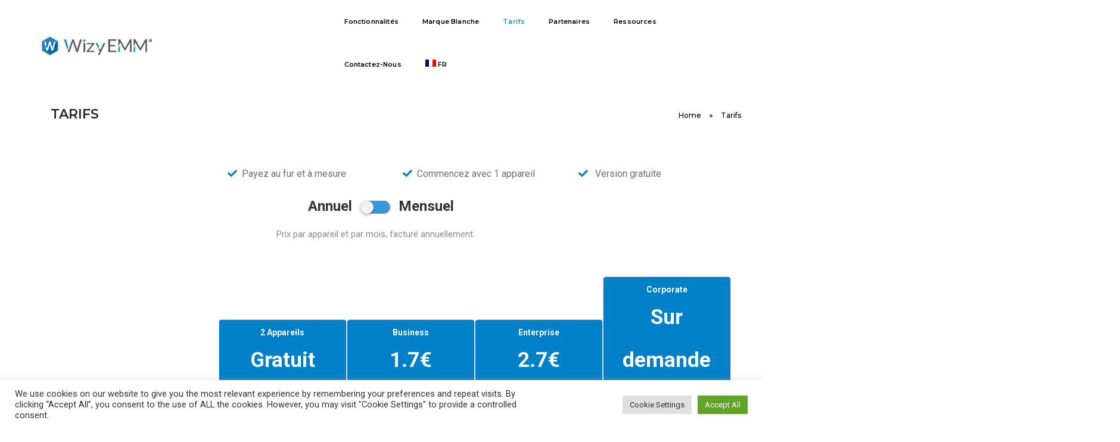

--- FILE ---
content_type: text/html; charset=UTF-8
request_url: https://wizyemm.com/fr/tarifs/
body_size: 72945
content:
<!DOCTYPE html> <html lang="fr-FR" prefix="og: https://ogp.me/ns#" class="no-js"> <head><script>if(navigator.userAgent.match(/MSIE|Internet Explorer/i)||navigator.userAgent.match(/Trident\/7\..*?rv:11/i)){let e=document.location.href;if(!e.match(/[?&]nonitro/)){if(e.indexOf("?")==-1){if(e.indexOf("#")==-1){document.location.href=e+"?nonitro=1"}else{document.location.href=e.replace("#","?nonitro=1#")}}else{if(e.indexOf("#")==-1){document.location.href=e+"&nonitro=1"}else{document.location.href=e.replace("#","&nonitro=1#")}}}}</script><link rel="preconnect" href="http://" /><link rel="preconnect" href="https://js.hs-scripts.com" /><link rel="preconnect" href="https://www.googletagmanager.com" /><link rel="preconnect" href="https://wizyemm.com" /><link rel="preconnect" href="https://cdn-ikppehl.nitrocdn.com" /><title>Tarifs - WizyEMM</title><meta name="robots" content="index,follow" /><meta name="googlebot" content="index,follow,max-snippet:-1,max-image-preview:large,max-video-preview:-1" /><meta name="bingbot" content="index,follow,max-snippet:-1,max-image-preview:large,max-video-preview:-1" /><meta name="description" content="  Payez au fur et à mesure   Commencez avec 1 appareil   Version gratuite Tarifs Hors Taxes  * Nous vous recommandons d&#039;acheter WizyEMM via notre réseau de partenaires. Bénéficiez de services d&#039;assistance locaux de haute qualité, notamment l&#039;assistance et la formation WizyEMM, ainsi que" /><meta name="dc.language" content="fr-FR" /><meta name="dc.language.iso" content="fr_FR" /><meta name="dc.publisher" content="admin3699" /><meta name="dc.title" content="Tarifs - WizyEMM" /><meta name="dc.description" content="  Payez au fur et à mesure   Commencez avec 1 appareil   Version gratuite Tarifs Hors Taxes  * Nous vous recommandons d&#039;acheter WizyEMM via notre réseau de partenaires. Bénéficiez de services d&#039;assistance locaux de haute qualité, notamment l&#039;assistance et la formation WizyEMM, ainsi que" /><meta name="dc.date.issued" content="2017-07-22" /><meta property="og:url" content="http://wizyemm.com/fr/tarifs/" /><meta property="og:title" content="Tarifs - WizyEMM" /><meta property="og:description" content="  Payez au fur et à mesure   Commencez avec 1 appareil   Version gratuite Tarifs Hors Taxes  * Nous vous recom" /><meta property="og:type" content="website" /><meta property="og:site_name" content="WizyEMM" /><meta property="og:locale" content="fr_FR" /><meta property="twitter:url" content="http://wizyemm.com/fr/tarifs/" /><meta property="twitter:title" content="Tarifs - WizyEMM" /><meta property="twitter:description" content="  Payez au fur et à mesure   Commencez avec 1 appareil   Version gratuite Tarifs Hors Taxes  * Nous vous recommandons d&#039;acheter WizyEMM via notre réseau de partenaires. Bénéficiez de services d&#039;assistance locaux de haute qualité, notamment l&#039;assistance et la format" /><meta property="twitter:domain" content="WizyEMM" /><meta property="twitter:card" content="summary_large_image" /><meta property="twitter:creator" content="1" /><meta property="twitter:site" content="1" /><meta charset="UTF-8" /><meta name="viewport" content="width=device-width,initial-scale=1.0" /><meta name="generator" content="WordPress 5.9.12" /><meta name="generator" content="WPML ver:4.5.5 stt:1,4,42,2;" /><meta name="generator" content="Powered by WPBakery Page Builder - drag and drop page builder for WordPress." /><meta name="generator" content="Powered by Slider Revolution 6.1.5 - responsive, Mobile-Friendly Slider Plugin for WordPress with comfortable drag and drop interface." /><meta name="msapplication-TileImage" content="https://wizyemm.com/wp-content/uploads/2020/05/cropped-favicon-270x270.png" /><meta name="generator" content="NitroPack" /><script>var NPSH,NitroScrollHelper;NPSH=NitroScrollHelper=function(){let e=null;const o=window.sessionStorage.getItem("nitroScrollPos");function t(){let e=JSON.parse(window.sessionStorage.getItem("nitroScrollPos"))||{};if(typeof e!=="object"){e={}}e[document.URL]=window.scrollY;window.sessionStorage.setItem("nitroScrollPos",JSON.stringify(e))}window.addEventListener("scroll",function(){if(e!==null){clearTimeout(e)}e=setTimeout(t,200)},{passive:true});let r={};r.getScrollPos=()=>{if(!o){return 0}const e=JSON.parse(o);return e[document.URL]||0};r.isScrolled=()=>{return r.getScrollPos()>document.documentElement.clientHeight*.5};return r}();</script><script>(function(){var a=false;var e=document.documentElement.classList;var i=navigator.userAgent.toLowerCase();var n=["android","iphone","ipad"];var r=n.length;var o;var d=null;for(var t=0;t<r;t++){o=n[t];if(i.indexOf(o)>-1)d=o;if(e.contains(o)){a=true;e.remove(o)}}if(a&&d){e.add(d);if(d=="iphone"||d=="ipad"){e.add("ios")}}})();</script><script type="text/worker" id="nitro-web-worker">var preloadRequests=0;var remainingCount={};var baseURI="";self.onmessage=function(e){switch(e.data.cmd){case"RESOURCE_PRELOAD":var o=e.data.requestId;remainingCount[o]=0;e.data.resources.forEach(function(e){preload(e,function(o){return function(){console.log(o+" DONE: "+e);if(--remainingCount[o]==0){self.postMessage({cmd:"RESOURCE_PRELOAD",requestId:o})}}}(o));remainingCount[o]++});break;case"SET_BASEURI":baseURI=e.data.uri;break}};async function preload(e,o){if(typeof URL!=="undefined"&&baseURI){try{var a=new URL(e,baseURI);e=a.href}catch(e){console.log("Worker error: "+e.message)}}console.log("Preloading "+e);try{var n=new Request(e,{mode:"no-cors",redirect:"follow"});await fetch(n);o()}catch(a){console.log(a);var r=new XMLHttpRequest;r.responseType="blob";r.onload=o;r.onerror=o;r.open("GET",e,true);r.send()}}</script><script id="nprl">(()=>{if(window.NPRL!=undefined)return;(function(e){var t=e.prototype;t.after||(t.after=function(){var e,t=arguments,n=t.length,r=0,i=this,o=i.parentNode,a=Node,c=String,u=document;if(o!==null){while(r<n){(e=t[r])instanceof a?(i=i.nextSibling)!==null?o.insertBefore(e,i):o.appendChild(e):o.appendChild(u.createTextNode(c(e)));++r}}})})(Element);var e,t;e=t=function(){var t=false;var r=window.URL||window.webkitURL;var i=true;var o=false;var a=2;var c=null;var u=null;var d=true;var s=window.nitroGtmExcludes!=undefined;var l=s?JSON.parse(atob(window.nitroGtmExcludes)).map(e=>new RegExp(e)):[];var f;var m;var v=null;var p=null;var g=null;var h={touch:["touchmove","touchend"],default:["mousemove","click","keydown","wheel"]};var E=true;var y=[];var w=false;var b=[];var S=0;var N=0;var L=false;var T=0;var R=null;var O=false;var A=false;var C=false;var P=[];var I=[];var M=[];var k=[];var x=false;var _={};var j=new Map;var B="noModule"in HTMLScriptElement.prototype;var q=requestAnimationFrame||mozRequestAnimationFrame||webkitRequestAnimationFrame||msRequestAnimationFrame;const D="gtm.js?id=";function H(e,t){if(!_[e]){_[e]=[]}_[e].push(t)}function U(e,t){if(_[e]){var n=0,r=_[e];for(var n=0;n<r.length;n++){r[n].call(this,t)}}}function Y(){(function(e,t){var r=null;var i=function(e){r(e)};var o=null;var a={};var c=null;var u=null;var d=0;e.addEventListener(t,function(r){if(["load","DOMContentLoaded"].indexOf(t)!=-1){if(u){Q(function(){e.triggerNitroEvent(t)})}c=true}else if(t=="readystatechange"){d++;n.ogReadyState=d==1?"interactive":"complete";if(u&&u>=d){n.documentReadyState=n.ogReadyState;Q(function(){e.triggerNitroEvent(t)})}}});e.addEventListener(t+"Nitro",function(e){if(["load","DOMContentLoaded"].indexOf(t)!=-1){if(!c){e.preventDefault();e.stopImmediatePropagation()}else{}u=true}else if(t=="readystatechange"){u=n.documentReadyState=="interactive"?1:2;if(d<u){e.preventDefault();e.stopImmediatePropagation()}}});switch(t){case"load":o="onload";break;case"readystatechange":o="onreadystatechange";break;case"pageshow":o="onpageshow";break;default:o=null;break}if(o){Object.defineProperty(e,o,{get:function(){return r},set:function(n){if(typeof n!=="function"){r=null;e.removeEventListener(t+"Nitro",i)}else{if(!r){e.addEventListener(t+"Nitro",i)}r=n}}})}Object.defineProperty(e,"addEventListener"+t,{value:function(r){if(r!=t||!n.startedScriptLoading||document.currentScript&&document.currentScript.hasAttribute("nitro-exclude")){}else{arguments[0]+="Nitro"}e.ogAddEventListener.apply(e,arguments);a[arguments[1]]=arguments[0]}});Object.defineProperty(e,"removeEventListener"+t,{value:function(t){var n=a[arguments[1]];arguments[0]=n;e.ogRemoveEventListener.apply(e,arguments)}});Object.defineProperty(e,"triggerNitroEvent"+t,{value:function(t,n){n=n||e;var r=new Event(t+"Nitro",{bubbles:true});r.isNitroPack=true;Object.defineProperty(r,"type",{get:function(){return t},set:function(){}});Object.defineProperty(r,"target",{get:function(){return n},set:function(){}});e.dispatchEvent(r)}});if(typeof e.triggerNitroEvent==="undefined"){(function(){var t=e.addEventListener;var n=e.removeEventListener;Object.defineProperty(e,"ogAddEventListener",{value:t});Object.defineProperty(e,"ogRemoveEventListener",{value:n});Object.defineProperty(e,"addEventListener",{value:function(n){var r="addEventListener"+n;if(typeof e[r]!=="undefined"){e[r].apply(e,arguments)}else{t.apply(e,arguments)}},writable:true});Object.defineProperty(e,"removeEventListener",{value:function(t){var r="removeEventListener"+t;if(typeof e[r]!=="undefined"){e[r].apply(e,arguments)}else{n.apply(e,arguments)}}});Object.defineProperty(e,"triggerNitroEvent",{value:function(t,n){var r="triggerNitroEvent"+t;if(typeof e[r]!=="undefined"){e[r].apply(e,arguments)}}})})()}}).apply(null,arguments)}Y(window,"load");Y(window,"pageshow");Y(window,"DOMContentLoaded");Y(document,"DOMContentLoaded");Y(document,"readystatechange");try{var F=new Worker(r.createObjectURL(new Blob([document.getElementById("nitro-web-worker").textContent],{type:"text/javascript"})))}catch(e){var F=new Worker("data:text/javascript;base64,"+btoa(document.getElementById("nitro-web-worker").textContent))}F.onmessage=function(e){if(e.data.cmd=="RESOURCE_PRELOAD"){U(e.data.requestId,e)}};if(typeof document.baseURI!=="undefined"){F.postMessage({cmd:"SET_BASEURI",uri:document.baseURI})}var G=function(e){if(--S==0){Q(K)}};var W=function(e){e.target.removeEventListener("load",W);e.target.removeEventListener("error",W);e.target.removeEventListener("nitroTimeout",W);if(e.type!="nitroTimeout"){clearTimeout(e.target.nitroTimeout)}if(--N==0&&S==0){Q(J)}};var X=function(e){var t=e.textContent;try{var n=r.createObjectURL(new Blob([t.replace(/^(?:<!--)?(.*?)(?:-->)?$/gm,"$1")],{type:"text/javascript"}))}catch(e){var n="data:text/javascript;base64,"+btoa(t.replace(/^(?:<!--)?(.*?)(?:-->)?$/gm,"$1"))}return n};var K=function(){n.documentReadyState="interactive";document.triggerNitroEvent("readystatechange");document.triggerNitroEvent("DOMContentLoaded");if(window.pageYOffset||window.pageXOffset){window.dispatchEvent(new Event("scroll"))}A=true;Q(function(){if(N==0){Q(J)}Q($)})};var J=function(){if(!A||O)return;O=true;R.disconnect();en();n.documentReadyState="complete";document.triggerNitroEvent("readystatechange");window.triggerNitroEvent("load",document);window.triggerNitroEvent("pageshow",document);if(window.pageYOffset||window.pageXOffset||location.hash){let e=typeof history.scrollRestoration!=="undefined"&&history.scrollRestoration=="auto";if(e&&typeof NPSH!=="undefined"&&NPSH.getScrollPos()>0&&window.pageYOffset>document.documentElement.clientHeight*.5){window.scrollTo(0,NPSH.getScrollPos())}else if(location.hash){try{let e=document.querySelector(location.hash);if(e){e.scrollIntoView()}}catch(e){}}}var e=null;if(a==1){e=eo}else{e=eu}Q(e)};var Q=function(e){setTimeout(e,0)};var V=function(e){if(e.type=="touchend"||e.type=="click"){g=e}};var $=function(){if(d&&g){setTimeout(function(e){return function(){var t=function(e,t,n){var r=new Event(e,{bubbles:true,cancelable:true});if(e=="click"){r.clientX=t;r.clientY=n}else{r.touches=[{clientX:t,clientY:n}]}return r};var n;if(e.type=="touchend"){var r=e.changedTouches[0];n=document.elementFromPoint(r.clientX,r.clientY);n.dispatchEvent(t("touchstart"),r.clientX,r.clientY);n.dispatchEvent(t("touchend"),r.clientX,r.clientY);n.dispatchEvent(t("click"),r.clientX,r.clientY)}else if(e.type=="click"){n=document.elementFromPoint(e.clientX,e.clientY);n.dispatchEvent(t("click"),e.clientX,e.clientY)}}}(g),150);g=null}};var z=function(e){if(e.tagName=="SCRIPT"&&!e.hasAttribute("data-nitro-for-id")&&!e.hasAttribute("nitro-document-write")||e.tagName=="IMG"&&(e.hasAttribute("src")||e.hasAttribute("srcset"))||e.tagName=="IFRAME"&&e.hasAttribute("src")||e.tagName=="LINK"&&e.hasAttribute("href")&&e.hasAttribute("rel")&&e.getAttribute("rel")=="stylesheet"){if(e.tagName==="IFRAME"&&e.src.indexOf("about:blank")>-1){return}var t="";switch(e.tagName){case"LINK":t=e.href;break;case"IMG":if(k.indexOf(e)>-1)return;t=e.srcset||e.src;break;default:t=e.src;break}var n=e.getAttribute("type");if(!t&&e.tagName!=="SCRIPT")return;if((e.tagName=="IMG"||e.tagName=="LINK")&&(t.indexOf("data:")===0||t.indexOf("blob:")===0))return;if(e.tagName=="SCRIPT"&&n&&n!=="text/javascript"&&n!=="application/javascript"){if(n!=="module"||!B)return}if(e.tagName==="SCRIPT"){if(k.indexOf(e)>-1)return;if(e.noModule&&B){return}let t=null;if(document.currentScript){if(document.currentScript.src&&document.currentScript.src.indexOf(D)>-1){t=document.currentScript}if(document.currentScript.hasAttribute("data-nitro-gtm-id")){e.setAttribute("data-nitro-gtm-id",document.currentScript.getAttribute("data-nitro-gtm-id"))}}else if(window.nitroCurrentScript){if(window.nitroCurrentScript.src&&window.nitroCurrentScript.src.indexOf(D)>-1){t=window.nitroCurrentScript}}if(t&&s){let n=false;for(const t of l){n=e.src?t.test(e.src):t.test(e.textContent);if(n){break}}if(!n){e.type="text/googletagmanagerscript";let n=t.hasAttribute("data-nitro-gtm-id")?t.getAttribute("data-nitro-gtm-id"):t.id;if(!j.has(n)){j.set(n,[])}let r=j.get(n);r.push(e);return}}if(!e.src){if(e.textContent.length>0){e.textContent+="\n;if(document.currentScript.nitroTimeout) {clearTimeout(document.currentScript.nitroTimeout);}; setTimeout(function() { this.dispatchEvent(new Event('load')); }.bind(document.currentScript), 0);"}else{return}}else{}k.push(e)}if(!e.hasOwnProperty("nitroTimeout")){N++;e.addEventListener("load",W,true);e.addEventListener("error",W,true);e.addEventListener("nitroTimeout",W,true);e.nitroTimeout=setTimeout(function(){console.log("Resource timed out",e);e.dispatchEvent(new Event("nitroTimeout"))},5e3)}}};var Z=function(e){if(e.hasOwnProperty("nitroTimeout")&&e.nitroTimeout){clearTimeout(e.nitroTimeout);e.nitroTimeout=null;e.dispatchEvent(new Event("nitroTimeout"))}};document.documentElement.addEventListener("load",function(e){if(e.target.tagName=="SCRIPT"||e.target.tagName=="IMG"){k.push(e.target)}},true);document.documentElement.addEventListener("error",function(e){if(e.target.tagName=="SCRIPT"||e.target.tagName=="IMG"){k.push(e.target)}},true);var ee=["appendChild","replaceChild","insertBefore","prepend","append","before","after","replaceWith","insertAdjacentElement"];var et=function(){if(s){window._nitro_setTimeout=window.setTimeout;window.setTimeout=function(e,t,...n){let r=document.currentScript||window.nitroCurrentScript;if(!r||r.src&&r.src.indexOf(D)==-1){return window._nitro_setTimeout.call(window,e,t,...n)}return window._nitro_setTimeout.call(window,function(e,t){return function(...n){window.nitroCurrentScript=e;t(...n)}}(r,e),t,...n)}}ee.forEach(function(e){HTMLElement.prototype["og"+e]=HTMLElement.prototype[e];HTMLElement.prototype[e]=function(...t){if(this.parentNode||this===document.documentElement){switch(e){case"replaceChild":case"insertBefore":t.pop();break;case"insertAdjacentElement":t.shift();break}t.forEach(function(e){if(!e)return;if(e.tagName=="SCRIPT"){z(e)}else{if(e.children&&e.children.length>0){e.querySelectorAll("script").forEach(z)}}})}return this["og"+e].apply(this,arguments)}})};var en=function(){if(s&&typeof window._nitro_setTimeout==="function"){window.setTimeout=window._nitro_setTimeout}ee.forEach(function(e){HTMLElement.prototype[e]=HTMLElement.prototype["og"+e]})};var er=async function(){if(o){ef(f);ef(V);if(v){clearTimeout(v);v=null}}if(T===1){L=true;return}else if(T===0){T=-1}n.startedScriptLoading=true;Object.defineProperty(document,"readyState",{get:function(){return n.documentReadyState},set:function(){}});var e=document.documentElement;var t={attributes:true,attributeFilter:["src"],childList:true,subtree:true};R=new MutationObserver(function(e,t){e.forEach(function(e){if(e.type=="childList"&&e.addedNodes.length>0){e.addedNodes.forEach(function(e){if(!document.documentElement.contains(e)){return}if(e.tagName=="IMG"||e.tagName=="IFRAME"||e.tagName=="LINK"){z(e)}})}if(e.type=="childList"&&e.removedNodes.length>0){e.removedNodes.forEach(function(e){if(e.tagName=="IFRAME"||e.tagName=="LINK"){Z(e)}})}if(e.type=="attributes"){var t=e.target;if(!document.documentElement.contains(t)){return}if(t.tagName=="IFRAME"||t.tagName=="LINK"||t.tagName=="IMG"||t.tagName=="SCRIPT"){z(t)}}})});R.observe(e,t);if(!s){et()}await Promise.all(P);var r=b.shift();var i=null;var a=false;while(r){var c;var u=JSON.parse(atob(r.meta));var d=u.delay;if(r.type=="inline"){var l=document.getElementById(r.id);if(l){l.remove()}else{r=b.shift();continue}c=X(l);if(c===false){r=b.shift();continue}}else{c=r.src}if(!a&&r.type!="inline"&&(typeof u.attributes.async!="undefined"||typeof u.attributes.defer!="undefined")){if(i===null){i=r}else if(i===r){a=true}if(!a){b.push(r);r=b.shift();continue}}var m=document.createElement("script");m.src=c;m.setAttribute("data-nitro-for-id",r.id);for(var p in u.attributes){try{if(u.attributes[p]===false){m.setAttribute(p,"")}else{m.setAttribute(p,u.attributes[p])}}catch(e){console.log("Error while setting script attribute",m,e)}}m.async=false;if(u.canonicalLink!=""&&Object.getOwnPropertyDescriptor(m,"src")?.configurable!==false){(e=>{Object.defineProperty(m,"src",{get:function(){return e.canonicalLink},set:function(){}})})(u)}if(d){setTimeout((function(e,t){var n=document.querySelector("[data-nitro-marker-id='"+t+"']");if(n){n.after(e)}else{document.head.appendChild(e)}}).bind(null,m,r.id),d)}else{m.addEventListener("load",G);m.addEventListener("error",G);if(!m.noModule||!B){S++}var g=document.querySelector("[data-nitro-marker-id='"+r.id+"']");if(g){Q(function(e,t){return function(){e.after(t)}}(g,m))}else{Q(function(e){return function(){document.head.appendChild(e)}}(m))}}r=b.shift()}};var ei=function(){var e=document.getElementById("nitro-deferred-styles");var t=document.createElement("div");t.innerHTML=e.textContent;return t};var eo=async function(e){isPreload=e&&e.type=="NitroPreload";if(!isPreload){T=-1;E=false;if(o){ef(f);ef(V);if(v){clearTimeout(v);v=null}}}if(w===false){var t=ei();let e=t.querySelectorAll('style,link[rel="stylesheet"]');w=e.length;if(w){let e=document.getElementById("nitro-deferred-styles-marker");e.replaceWith.apply(e,t.childNodes)}else if(isPreload){Q(ed)}else{es()}}else if(w===0&&!isPreload){es()}};var ea=function(){var e=ei();var t=e.childNodes;var n;var r=[];for(var i=0;i<t.length;i++){n=t[i];if(n.href){r.push(n.href)}}var o="css-preload";H(o,function(e){eo(new Event("NitroPreload"))});if(r.length){F.postMessage({cmd:"RESOURCE_PRELOAD",resources:r,requestId:o})}else{Q(function(){U(o)})}};var ec=function(){if(T===-1)return;T=1;var e=[];var t,n;for(var r=0;r<b.length;r++){t=b[r];if(t.type!="inline"){if(t.src){n=JSON.parse(atob(t.meta));if(n.delay)continue;if(n.attributes.type&&n.attributes.type=="module"&&!B)continue;e.push(t.src)}}}if(e.length){var i="js-preload";H(i,function(e){T=2;if(L){Q(er)}});F.postMessage({cmd:"RESOURCE_PRELOAD",resources:e,requestId:i})}};var eu=function(){while(I.length){style=I.shift();if(style.hasAttribute("nitropack-onload")){style.setAttribute("onload",style.getAttribute("nitropack-onload"));Q(function(e){return function(){e.dispatchEvent(new Event("load"))}}(style))}}while(M.length){style=M.shift();if(style.hasAttribute("nitropack-onerror")){style.setAttribute("onerror",style.getAttribute("nitropack-onerror"));Q(function(e){return function(){e.dispatchEvent(new Event("error"))}}(style))}}};var ed=function(){if(!x){if(i){Q(function(){var e=document.getElementById("nitro-critical-css");if(e){e.remove()}})}x=true;onStylesLoadEvent=new Event("NitroStylesLoaded");onStylesLoadEvent.isNitroPack=true;window.dispatchEvent(onStylesLoadEvent)}};var es=function(){if(a==2){Q(er)}else{eu()}};var el=function(e){m.forEach(function(t){document.addEventListener(t,e,true)})};var ef=function(e){m.forEach(function(t){document.removeEventListener(t,e,true)})};if(s){et()}return{setAutoRemoveCriticalCss:function(e){i=e},registerScript:function(e,t,n){b.push({type:"remote",src:e,id:t,meta:n})},registerInlineScript:function(e,t){b.push({type:"inline",id:e,meta:t})},registerStyle:function(e,t,n){y.push({href:e,rel:t,media:n})},onLoadStyle:function(e){I.push(e);if(w!==false&&--w==0){Q(ed);if(E){E=false}else{es()}}},onErrorStyle:function(e){M.push(e);if(w!==false&&--w==0){Q(ed);if(E){E=false}else{es()}}},loadJs:function(e,t){if(!e.src){var n=X(e);if(n!==false){e.src=n;e.textContent=""}}if(t){Q(function(e,t){return function(){e.after(t)}}(t,e))}else{Q(function(e){return function(){document.head.appendChild(e)}}(e))}},loadQueuedResources:async function(){window.dispatchEvent(new Event("NitroBootStart"));if(p){clearTimeout(p);p=null}window.removeEventListener("load",e.loadQueuedResources);f=a==1?er:eo;if(!o||g){Q(f)}else{if(navigator.userAgent.indexOf(" Edge/")==-1){ea();H("css-preload",ec)}el(f);if(u){if(c){v=setTimeout(f,c)}}else{}}},fontPreload:function(e){var t="critical-fonts";H(t,function(e){document.getElementById("nitro-critical-fonts").type="text/css"});F.postMessage({cmd:"RESOURCE_PRELOAD",resources:e,requestId:t})},boot:function(){if(t)return;t=true;C=typeof NPSH!=="undefined"&&NPSH.isScrolled();let n=document.prerendering;if(location.hash||C||n){o=false}m=h.default.concat(h.touch);p=setTimeout(e.loadQueuedResources,1500);el(V);if(C){e.loadQueuedResources()}else{window.addEventListener("load",e.loadQueuedResources)}},addPrerequisite:function(e){P.push(e)},getTagManagerNodes:function(e){if(!e)return j;return j.get(e)??[]}}}();var n,r;n=r=function(){var t=document.write;return{documentWrite:function(n,r){if(n&&n.hasAttribute("nitro-exclude")){return t.call(document,r)}var i=null;if(n.documentWriteContainer){i=n.documentWriteContainer}else{i=document.createElement("span");n.documentWriteContainer=i}var o=null;if(n){if(n.hasAttribute("data-nitro-for-id")){o=document.querySelector('template[data-nitro-marker-id="'+n.getAttribute("data-nitro-for-id")+'"]')}else{o=n}}i.innerHTML+=r;i.querySelectorAll("script").forEach(function(e){e.setAttribute("nitro-document-write","")});if(!i.parentNode){if(o){o.parentNode.insertBefore(i,o)}else{document.body.appendChild(i)}}var a=document.createElement("span");a.innerHTML=r;var c=a.querySelectorAll("script");if(c.length){c.forEach(function(t){var n=t.getAttributeNames();var r=document.createElement("script");n.forEach(function(e){r.setAttribute(e,t.getAttribute(e))});r.async=false;if(!t.src&&t.textContent){r.textContent=t.textContent}e.loadJs(r,o)})}},TrustLogo:function(e,t){var n=document.getElementById(e);var r=document.createElement("img");r.src=t;n.parentNode.insertBefore(r,n)},documentReadyState:"loading",ogReadyState:document.readyState,startedScriptLoading:false,loadScriptDelayed:function(e,t){setTimeout(function(){var t=document.createElement("script");t.src=e;document.head.appendChild(t)},t)}}}();document.write=function(e){n.documentWrite(document.currentScript,e)};document.writeln=function(e){n.documentWrite(document.currentScript,e+"\n")};window.NPRL=e;window.NitroResourceLoader=t;window.NPh=n;window.NitroPackHelper=r})();</script><template id="nitro-deferred-styles-marker"></template><style id="nitro-fonts">@font-face{font-family:"Montserrat";font-style:normal;font-weight:100;font-display:swap;src:url("https://fonts.gstatic.com/s/montserrat/v30/JTUSjIg1_i6t8kCHKm459WRhyyTh89ZNpQ.woff2") format("woff2");unicode-range:U+0460-052F,U+1C80-1C8A,U+20B4,U+2DE0-2DFF,U+A640-A69F,U+FE2E-FE2F}@font-face{font-family:"Montserrat";font-style:normal;font-weight:100;font-display:swap;src:url("https://fonts.gstatic.com/s/montserrat/v30/JTUSjIg1_i6t8kCHKm459W1hyyTh89ZNpQ.woff2") format("woff2");unicode-range:U+0301,U+0400-045F,U+0490-0491,U+04B0-04B1,U+2116}@font-face{font-family:"Montserrat";font-style:normal;font-weight:100;font-display:swap;src:url("https://fonts.gstatic.com/s/montserrat/v30/JTUSjIg1_i6t8kCHKm459WZhyyTh89ZNpQ.woff2") format("woff2");unicode-range:U+0102-0103,U+0110-0111,U+0128-0129,U+0168-0169,U+01A0-01A1,U+01AF-01B0,U+0300-0301,U+0303-0304,U+0308-0309,U+0323,U+0329,U+1EA0-1EF9,U+20AB}@font-face{font-family:"Montserrat";font-style:normal;font-weight:100;font-display:swap;src:url("https://fonts.gstatic.com/s/montserrat/v30/JTUSjIg1_i6t8kCHKm459WdhyyTh89ZNpQ.woff2") format("woff2");unicode-range:U+0100-02BA,U+02BD-02C5,U+02C7-02CC,U+02CE-02D7,U+02DD-02FF,U+0304,U+0308,U+0329,U+1D00-1DBF,U+1E00-1E9F,U+1EF2-1EFF,U+2020,U+20A0-20AB,U+20AD-20C0,U+2113,U+2C60-2C7F,U+A720-A7FF}@font-face{font-family:"Montserrat";font-style:normal;font-weight:100;font-display:swap;src:url("https://fonts.gstatic.com/s/montserrat/v30/JTUSjIg1_i6t8kCHKm459WlhyyTh89Y.woff2") format("woff2");unicode-range:U+0000-00FF,U+0131,U+0152-0153,U+02BB-02BC,U+02C6,U+02DA,U+02DC,U+0304,U+0308,U+0329,U+2000-206F,U+20AC,U+2122,U+2191,U+2193,U+2212,U+2215,U+FEFF,U+FFFD}@font-face{font-family:"Montserrat";font-style:normal;font-weight:200;font-display:swap;src:url("https://fonts.gstatic.com/s/montserrat/v30/JTUSjIg1_i6t8kCHKm459WRhyyTh89ZNpQ.woff2") format("woff2");unicode-range:U+0460-052F,U+1C80-1C8A,U+20B4,U+2DE0-2DFF,U+A640-A69F,U+FE2E-FE2F}@font-face{font-family:"Montserrat";font-style:normal;font-weight:200;font-display:swap;src:url("https://fonts.gstatic.com/s/montserrat/v30/JTUSjIg1_i6t8kCHKm459W1hyyTh89ZNpQ.woff2") format("woff2");unicode-range:U+0301,U+0400-045F,U+0490-0491,U+04B0-04B1,U+2116}@font-face{font-family:"Montserrat";font-style:normal;font-weight:200;font-display:swap;src:url("https://fonts.gstatic.com/s/montserrat/v30/JTUSjIg1_i6t8kCHKm459WZhyyTh89ZNpQ.woff2") format("woff2");unicode-range:U+0102-0103,U+0110-0111,U+0128-0129,U+0168-0169,U+01A0-01A1,U+01AF-01B0,U+0300-0301,U+0303-0304,U+0308-0309,U+0323,U+0329,U+1EA0-1EF9,U+20AB}@font-face{font-family:"Montserrat";font-style:normal;font-weight:200;font-display:swap;src:url("https://fonts.gstatic.com/s/montserrat/v30/JTUSjIg1_i6t8kCHKm459WdhyyTh89ZNpQ.woff2") format("woff2");unicode-range:U+0100-02BA,U+02BD-02C5,U+02C7-02CC,U+02CE-02D7,U+02DD-02FF,U+0304,U+0308,U+0329,U+1D00-1DBF,U+1E00-1E9F,U+1EF2-1EFF,U+2020,U+20A0-20AB,U+20AD-20C0,U+2113,U+2C60-2C7F,U+A720-A7FF}@font-face{font-family:"Montserrat";font-style:normal;font-weight:200;font-display:swap;src:url("https://fonts.gstatic.com/s/montserrat/v30/JTUSjIg1_i6t8kCHKm459WlhyyTh89Y.woff2") format("woff2");unicode-range:U+0000-00FF,U+0131,U+0152-0153,U+02BB-02BC,U+02C6,U+02DA,U+02DC,U+0304,U+0308,U+0329,U+2000-206F,U+20AC,U+2122,U+2191,U+2193,U+2212,U+2215,U+FEFF,U+FFFD}@font-face{font-family:"Montserrat";font-style:normal;font-weight:300;font-display:swap;src:url("https://fonts.gstatic.com/s/montserrat/v30/JTUSjIg1_i6t8kCHKm459WRhyyTh89ZNpQ.woff2") format("woff2");unicode-range:U+0460-052F,U+1C80-1C8A,U+20B4,U+2DE0-2DFF,U+A640-A69F,U+FE2E-FE2F}@font-face{font-family:"Montserrat";font-style:normal;font-weight:300;font-display:swap;src:url("https://fonts.gstatic.com/s/montserrat/v30/JTUSjIg1_i6t8kCHKm459W1hyyTh89ZNpQ.woff2") format("woff2");unicode-range:U+0301,U+0400-045F,U+0490-0491,U+04B0-04B1,U+2116}@font-face{font-family:"Montserrat";font-style:normal;font-weight:300;font-display:swap;src:url("https://fonts.gstatic.com/s/montserrat/v30/JTUSjIg1_i6t8kCHKm459WZhyyTh89ZNpQ.woff2") format("woff2");unicode-range:U+0102-0103,U+0110-0111,U+0128-0129,U+0168-0169,U+01A0-01A1,U+01AF-01B0,U+0300-0301,U+0303-0304,U+0308-0309,U+0323,U+0329,U+1EA0-1EF9,U+20AB}@font-face{font-family:"Montserrat";font-style:normal;font-weight:300;font-display:swap;src:url("https://fonts.gstatic.com/s/montserrat/v30/JTUSjIg1_i6t8kCHKm459WdhyyTh89ZNpQ.woff2") format("woff2");unicode-range:U+0100-02BA,U+02BD-02C5,U+02C7-02CC,U+02CE-02D7,U+02DD-02FF,U+0304,U+0308,U+0329,U+1D00-1DBF,U+1E00-1E9F,U+1EF2-1EFF,U+2020,U+20A0-20AB,U+20AD-20C0,U+2113,U+2C60-2C7F,U+A720-A7FF}@font-face{font-family:"Montserrat";font-style:normal;font-weight:300;font-display:swap;src:url("https://fonts.gstatic.com/s/montserrat/v30/JTUSjIg1_i6t8kCHKm459WlhyyTh89Y.woff2") format("woff2");unicode-range:U+0000-00FF,U+0131,U+0152-0153,U+02BB-02BC,U+02C6,U+02DA,U+02DC,U+0304,U+0308,U+0329,U+2000-206F,U+20AC,U+2122,U+2191,U+2193,U+2212,U+2215,U+FEFF,U+FFFD}@font-face{font-family:"Montserrat";font-style:normal;font-weight:400;font-display:swap;src:url("https://fonts.gstatic.com/s/montserrat/v30/JTUSjIg1_i6t8kCHKm459WRhyyTh89ZNpQ.woff2") format("woff2");unicode-range:U+0460-052F,U+1C80-1C8A,U+20B4,U+2DE0-2DFF,U+A640-A69F,U+FE2E-FE2F}@font-face{font-family:"Montserrat";font-style:normal;font-weight:400;font-display:swap;src:url("https://fonts.gstatic.com/s/montserrat/v30/JTUSjIg1_i6t8kCHKm459W1hyyTh89ZNpQ.woff2") format("woff2");unicode-range:U+0301,U+0400-045F,U+0490-0491,U+04B0-04B1,U+2116}@font-face{font-family:"Montserrat";font-style:normal;font-weight:400;font-display:swap;src:url("https://fonts.gstatic.com/s/montserrat/v30/JTUSjIg1_i6t8kCHKm459WZhyyTh89ZNpQ.woff2") format("woff2");unicode-range:U+0102-0103,U+0110-0111,U+0128-0129,U+0168-0169,U+01A0-01A1,U+01AF-01B0,U+0300-0301,U+0303-0304,U+0308-0309,U+0323,U+0329,U+1EA0-1EF9,U+20AB}@font-face{font-family:"Montserrat";font-style:normal;font-weight:400;font-display:swap;src:url("https://fonts.gstatic.com/s/montserrat/v30/JTUSjIg1_i6t8kCHKm459WdhyyTh89ZNpQ.woff2") format("woff2");unicode-range:U+0100-02BA,U+02BD-02C5,U+02C7-02CC,U+02CE-02D7,U+02DD-02FF,U+0304,U+0308,U+0329,U+1D00-1DBF,U+1E00-1E9F,U+1EF2-1EFF,U+2020,U+20A0-20AB,U+20AD-20C0,U+2113,U+2C60-2C7F,U+A720-A7FF}@font-face{font-family:"Montserrat";font-style:normal;font-weight:400;font-display:swap;src:url("https://fonts.gstatic.com/s/montserrat/v30/JTUSjIg1_i6t8kCHKm459WlhyyTh89Y.woff2") format("woff2");unicode-range:U+0000-00FF,U+0131,U+0152-0153,U+02BB-02BC,U+02C6,U+02DA,U+02DC,U+0304,U+0308,U+0329,U+2000-206F,U+20AC,U+2122,U+2191,U+2193,U+2212,U+2215,U+FEFF,U+FFFD}@font-face{font-family:"Montserrat";font-style:normal;font-weight:500;font-display:swap;src:url("https://fonts.gstatic.com/s/montserrat/v30/JTUSjIg1_i6t8kCHKm459WRhyyTh89ZNpQ.woff2") format("woff2");unicode-range:U+0460-052F,U+1C80-1C8A,U+20B4,U+2DE0-2DFF,U+A640-A69F,U+FE2E-FE2F}@font-face{font-family:"Montserrat";font-style:normal;font-weight:500;font-display:swap;src:url("https://fonts.gstatic.com/s/montserrat/v30/JTUSjIg1_i6t8kCHKm459W1hyyTh89ZNpQ.woff2") format("woff2");unicode-range:U+0301,U+0400-045F,U+0490-0491,U+04B0-04B1,U+2116}@font-face{font-family:"Montserrat";font-style:normal;font-weight:500;font-display:swap;src:url("https://fonts.gstatic.com/s/montserrat/v30/JTUSjIg1_i6t8kCHKm459WZhyyTh89ZNpQ.woff2") format("woff2");unicode-range:U+0102-0103,U+0110-0111,U+0128-0129,U+0168-0169,U+01A0-01A1,U+01AF-01B0,U+0300-0301,U+0303-0304,U+0308-0309,U+0323,U+0329,U+1EA0-1EF9,U+20AB}@font-face{font-family:"Montserrat";font-style:normal;font-weight:500;font-display:swap;src:url("https://fonts.gstatic.com/s/montserrat/v30/JTUSjIg1_i6t8kCHKm459WdhyyTh89ZNpQ.woff2") format("woff2");unicode-range:U+0100-02BA,U+02BD-02C5,U+02C7-02CC,U+02CE-02D7,U+02DD-02FF,U+0304,U+0308,U+0329,U+1D00-1DBF,U+1E00-1E9F,U+1EF2-1EFF,U+2020,U+20A0-20AB,U+20AD-20C0,U+2113,U+2C60-2C7F,U+A720-A7FF}@font-face{font-family:"Montserrat";font-style:normal;font-weight:500;font-display:swap;src:url("https://fonts.gstatic.com/s/montserrat/v30/JTUSjIg1_i6t8kCHKm459WlhyyTh89Y.woff2") format("woff2");unicode-range:U+0000-00FF,U+0131,U+0152-0153,U+02BB-02BC,U+02C6,U+02DA,U+02DC,U+0304,U+0308,U+0329,U+2000-206F,U+20AC,U+2122,U+2191,U+2193,U+2212,U+2215,U+FEFF,U+FFFD}@font-face{font-family:"Montserrat";font-style:normal;font-weight:600;font-display:swap;src:url("https://fonts.gstatic.com/s/montserrat/v30/JTUSjIg1_i6t8kCHKm459WRhyyTh89ZNpQ.woff2") format("woff2");unicode-range:U+0460-052F,U+1C80-1C8A,U+20B4,U+2DE0-2DFF,U+A640-A69F,U+FE2E-FE2F}@font-face{font-family:"Montserrat";font-style:normal;font-weight:600;font-display:swap;src:url("https://fonts.gstatic.com/s/montserrat/v30/JTUSjIg1_i6t8kCHKm459W1hyyTh89ZNpQ.woff2") format("woff2");unicode-range:U+0301,U+0400-045F,U+0490-0491,U+04B0-04B1,U+2116}@font-face{font-family:"Montserrat";font-style:normal;font-weight:600;font-display:swap;src:url("https://fonts.gstatic.com/s/montserrat/v30/JTUSjIg1_i6t8kCHKm459WZhyyTh89ZNpQ.woff2") format("woff2");unicode-range:U+0102-0103,U+0110-0111,U+0128-0129,U+0168-0169,U+01A0-01A1,U+01AF-01B0,U+0300-0301,U+0303-0304,U+0308-0309,U+0323,U+0329,U+1EA0-1EF9,U+20AB}@font-face{font-family:"Montserrat";font-style:normal;font-weight:600;font-display:swap;src:url("https://fonts.gstatic.com/s/montserrat/v30/JTUSjIg1_i6t8kCHKm459WdhyyTh89ZNpQ.woff2") format("woff2");unicode-range:U+0100-02BA,U+02BD-02C5,U+02C7-02CC,U+02CE-02D7,U+02DD-02FF,U+0304,U+0308,U+0329,U+1D00-1DBF,U+1E00-1E9F,U+1EF2-1EFF,U+2020,U+20A0-20AB,U+20AD-20C0,U+2113,U+2C60-2C7F,U+A720-A7FF}@font-face{font-family:"Montserrat";font-style:normal;font-weight:600;font-display:swap;src:url("https://fonts.gstatic.com/s/montserrat/v30/JTUSjIg1_i6t8kCHKm459WlhyyTh89Y.woff2") format("woff2");unicode-range:U+0000-00FF,U+0131,U+0152-0153,U+02BB-02BC,U+02C6,U+02DA,U+02DC,U+0304,U+0308,U+0329,U+2000-206F,U+20AC,U+2122,U+2191,U+2193,U+2212,U+2215,U+FEFF,U+FFFD}@font-face{font-family:"Montserrat";font-style:normal;font-weight:700;font-display:swap;src:url("https://fonts.gstatic.com/s/montserrat/v30/JTUSjIg1_i6t8kCHKm459WRhyyTh89ZNpQ.woff2") format("woff2");unicode-range:U+0460-052F,U+1C80-1C8A,U+20B4,U+2DE0-2DFF,U+A640-A69F,U+FE2E-FE2F}@font-face{font-family:"Montserrat";font-style:normal;font-weight:700;font-display:swap;src:url("https://fonts.gstatic.com/s/montserrat/v30/JTUSjIg1_i6t8kCHKm459W1hyyTh89ZNpQ.woff2") format("woff2");unicode-range:U+0301,U+0400-045F,U+0490-0491,U+04B0-04B1,U+2116}@font-face{font-family:"Montserrat";font-style:normal;font-weight:700;font-display:swap;src:url("https://fonts.gstatic.com/s/montserrat/v30/JTUSjIg1_i6t8kCHKm459WZhyyTh89ZNpQ.woff2") format("woff2");unicode-range:U+0102-0103,U+0110-0111,U+0128-0129,U+0168-0169,U+01A0-01A1,U+01AF-01B0,U+0300-0301,U+0303-0304,U+0308-0309,U+0323,U+0329,U+1EA0-1EF9,U+20AB}@font-face{font-family:"Montserrat";font-style:normal;font-weight:700;font-display:swap;src:url("https://fonts.gstatic.com/s/montserrat/v30/JTUSjIg1_i6t8kCHKm459WdhyyTh89ZNpQ.woff2") format("woff2");unicode-range:U+0100-02BA,U+02BD-02C5,U+02C7-02CC,U+02CE-02D7,U+02DD-02FF,U+0304,U+0308,U+0329,U+1D00-1DBF,U+1E00-1E9F,U+1EF2-1EFF,U+2020,U+20A0-20AB,U+20AD-20C0,U+2113,U+2C60-2C7F,U+A720-A7FF}@font-face{font-family:"Montserrat";font-style:normal;font-weight:700;font-display:swap;src:url("https://fonts.gstatic.com/s/montserrat/v30/JTUSjIg1_i6t8kCHKm459WlhyyTh89Y.woff2") format("woff2");unicode-range:U+0000-00FF,U+0131,U+0152-0153,U+02BB-02BC,U+02C6,U+02DA,U+02DC,U+0304,U+0308,U+0329,U+2000-206F,U+20AC,U+2122,U+2191,U+2193,U+2212,U+2215,U+FEFF,U+FFFD}@font-face{font-family:"Montserrat";font-style:normal;font-weight:800;font-display:swap;src:url("https://fonts.gstatic.com/s/montserrat/v30/JTUSjIg1_i6t8kCHKm459WRhyyTh89ZNpQ.woff2") format("woff2");unicode-range:U+0460-052F,U+1C80-1C8A,U+20B4,U+2DE0-2DFF,U+A640-A69F,U+FE2E-FE2F}@font-face{font-family:"Montserrat";font-style:normal;font-weight:800;font-display:swap;src:url("https://fonts.gstatic.com/s/montserrat/v30/JTUSjIg1_i6t8kCHKm459W1hyyTh89ZNpQ.woff2") format("woff2");unicode-range:U+0301,U+0400-045F,U+0490-0491,U+04B0-04B1,U+2116}@font-face{font-family:"Montserrat";font-style:normal;font-weight:800;font-display:swap;src:url("https://fonts.gstatic.com/s/montserrat/v30/JTUSjIg1_i6t8kCHKm459WZhyyTh89ZNpQ.woff2") format("woff2");unicode-range:U+0102-0103,U+0110-0111,U+0128-0129,U+0168-0169,U+01A0-01A1,U+01AF-01B0,U+0300-0301,U+0303-0304,U+0308-0309,U+0323,U+0329,U+1EA0-1EF9,U+20AB}@font-face{font-family:"Montserrat";font-style:normal;font-weight:800;font-display:swap;src:url("https://fonts.gstatic.com/s/montserrat/v30/JTUSjIg1_i6t8kCHKm459WdhyyTh89ZNpQ.woff2") format("woff2");unicode-range:U+0100-02BA,U+02BD-02C5,U+02C7-02CC,U+02CE-02D7,U+02DD-02FF,U+0304,U+0308,U+0329,U+1D00-1DBF,U+1E00-1E9F,U+1EF2-1EFF,U+2020,U+20A0-20AB,U+20AD-20C0,U+2113,U+2C60-2C7F,U+A720-A7FF}@font-face{font-family:"Montserrat";font-style:normal;font-weight:800;font-display:swap;src:url("https://fonts.gstatic.com/s/montserrat/v30/JTUSjIg1_i6t8kCHKm459WlhyyTh89Y.woff2") format("woff2");unicode-range:U+0000-00FF,U+0131,U+0152-0153,U+02BB-02BC,U+02C6,U+02DA,U+02DC,U+0304,U+0308,U+0329,U+2000-206F,U+20AC,U+2122,U+2191,U+2193,U+2212,U+2215,U+FEFF,U+FFFD}@font-face{font-family:"Montserrat";font-style:normal;font-weight:900;font-display:swap;src:url("https://fonts.gstatic.com/s/montserrat/v30/JTUSjIg1_i6t8kCHKm459WRhyyTh89ZNpQ.woff2") format("woff2");unicode-range:U+0460-052F,U+1C80-1C8A,U+20B4,U+2DE0-2DFF,U+A640-A69F,U+FE2E-FE2F}@font-face{font-family:"Montserrat";font-style:normal;font-weight:900;font-display:swap;src:url("https://fonts.gstatic.com/s/montserrat/v30/JTUSjIg1_i6t8kCHKm459W1hyyTh89ZNpQ.woff2") format("woff2");unicode-range:U+0301,U+0400-045F,U+0490-0491,U+04B0-04B1,U+2116}@font-face{font-family:"Montserrat";font-style:normal;font-weight:900;font-display:swap;src:url("https://fonts.gstatic.com/s/montserrat/v30/JTUSjIg1_i6t8kCHKm459WZhyyTh89ZNpQ.woff2") format("woff2");unicode-range:U+0102-0103,U+0110-0111,U+0128-0129,U+0168-0169,U+01A0-01A1,U+01AF-01B0,U+0300-0301,U+0303-0304,U+0308-0309,U+0323,U+0329,U+1EA0-1EF9,U+20AB}@font-face{font-family:"Montserrat";font-style:normal;font-weight:900;font-display:swap;src:url("https://fonts.gstatic.com/s/montserrat/v30/JTUSjIg1_i6t8kCHKm459WdhyyTh89ZNpQ.woff2") format("woff2");unicode-range:U+0100-02BA,U+02BD-02C5,U+02C7-02CC,U+02CE-02D7,U+02DD-02FF,U+0304,U+0308,U+0329,U+1D00-1DBF,U+1E00-1E9F,U+1EF2-1EFF,U+2020,U+20A0-20AB,U+20AD-20C0,U+2113,U+2C60-2C7F,U+A720-A7FF}@font-face{font-family:"Montserrat";font-style:normal;font-weight:900;font-display:swap;src:url("https://fonts.gstatic.com/s/montserrat/v30/JTUSjIg1_i6t8kCHKm459WlhyyTh89Y.woff2") format("woff2");unicode-range:U+0000-00FF,U+0131,U+0152-0153,U+02BB-02BC,U+02C6,U+02DA,U+02DC,U+0304,U+0308,U+0329,U+2000-206F,U+20AC,U+2122,U+2191,U+2193,U+2212,U+2215,U+FEFF,U+FFFD}@font-face{font-family:"Roboto";font-style:normal;font-weight:100;font-stretch:100%;font-display:swap;src:url("https://fonts.gstatic.com/s/roboto/v48/KFO7CnqEu92Fr1ME7kSn66aGLdTylUAMa3GUBHMdazTgWw.woff2") format("woff2");unicode-range:U+0460-052F,U+1C80-1C8A,U+20B4,U+2DE0-2DFF,U+A640-A69F,U+FE2E-FE2F}@font-face{font-family:"Roboto";font-style:normal;font-weight:100;font-stretch:100%;font-display:swap;src:url("https://fonts.gstatic.com/s/roboto/v48/KFO7CnqEu92Fr1ME7kSn66aGLdTylUAMa3iUBHMdazTgWw.woff2") format("woff2");unicode-range:U+0301,U+0400-045F,U+0490-0491,U+04B0-04B1,U+2116}@font-face{font-family:"Roboto";font-style:normal;font-weight:100;font-stretch:100%;font-display:swap;src:url("https://fonts.gstatic.com/s/roboto/v48/KFO7CnqEu92Fr1ME7kSn66aGLdTylUAMa3CUBHMdazTgWw.woff2") format("woff2");unicode-range:U+1F00-1FFF}@font-face{font-family:"Roboto";font-style:normal;font-weight:100;font-stretch:100%;font-display:swap;src:url("https://fonts.gstatic.com/s/roboto/v48/KFO7CnqEu92Fr1ME7kSn66aGLdTylUAMa3-UBHMdazTgWw.woff2") format("woff2");unicode-range:U+0370-0377,U+037A-037F,U+0384-038A,U+038C,U+038E-03A1,U+03A3-03FF}@font-face{font-family:"Roboto";font-style:normal;font-weight:100;font-stretch:100%;font-display:swap;src:url("https://fonts.gstatic.com/s/roboto/v48/KFO7CnqEu92Fr1ME7kSn66aGLdTylUAMawCUBHMdazTgWw.woff2") format("woff2");unicode-range:U+0302-0303,U+0305,U+0307-0308,U+0310,U+0312,U+0315,U+031A,U+0326-0327,U+032C,U+032F-0330,U+0332-0333,U+0338,U+033A,U+0346,U+034D,U+0391-03A1,U+03A3-03A9,U+03B1-03C9,U+03D1,U+03D5-03D6,U+03F0-03F1,U+03F4-03F5,U+2016-2017,U+2034-2038,U+203C,U+2040,U+2043,U+2047,U+2050,U+2057,U+205F,U+2070-2071,U+2074-208E,U+2090-209C,U+20D0-20DC,U+20E1,U+20E5-20EF,U+2100-2112,U+2114-2115,U+2117-2121,U+2123-214F,U+2190,U+2192,U+2194-21AE,U+21B0-21E5,U+21F1-21F2,U+21F4-2211,U+2213-2214,U+2216-22FF,U+2308-230B,U+2310,U+2319,U+231C-2321,U+2336-237A,U+237C,U+2395,U+239B-23B7,U+23D0,U+23DC-23E1,U+2474-2475,U+25AF,U+25B3,U+25B7,U+25BD,U+25C1,U+25CA,U+25CC,U+25FB,U+266D-266F,U+27C0-27FF,U+2900-2AFF,U+2B0E-2B11,U+2B30-2B4C,U+2BFE,U+3030,U+FF5B,U+FF5D,U+1D400-1D7FF,U+1EE00-1EEFF}@font-face{font-family:"Roboto";font-style:normal;font-weight:100;font-stretch:100%;font-display:swap;src:url("https://fonts.gstatic.com/s/roboto/v48/KFO7CnqEu92Fr1ME7kSn66aGLdTylUAMaxKUBHMdazTgWw.woff2") format("woff2");unicode-range:U+0001-000C,U+000E-001F,U+007F-009F,U+20DD-20E0,U+20E2-20E4,U+2150-218F,U+2190,U+2192,U+2194-2199,U+21AF,U+21E6-21F0,U+21F3,U+2218-2219,U+2299,U+22C4-22C6,U+2300-243F,U+2440-244A,U+2460-24FF,U+25A0-27BF,U+2800-28FF,U+2921-2922,U+2981,U+29BF,U+29EB,U+2B00-2BFF,U+4DC0-4DFF,U+FFF9-FFFB,U+10140-1018E,U+10190-1019C,U+101A0,U+101D0-101FD,U+102E0-102FB,U+10E60-10E7E,U+1D2C0-1D2D3,U+1D2E0-1D37F,U+1F000-1F0FF,U+1F100-1F1AD,U+1F1E6-1F1FF,U+1F30D-1F30F,U+1F315,U+1F31C,U+1F31E,U+1F320-1F32C,U+1F336,U+1F378,U+1F37D,U+1F382,U+1F393-1F39F,U+1F3A7-1F3A8,U+1F3AC-1F3AF,U+1F3C2,U+1F3C4-1F3C6,U+1F3CA-1F3CE,U+1F3D4-1F3E0,U+1F3ED,U+1F3F1-1F3F3,U+1F3F5-1F3F7,U+1F408,U+1F415,U+1F41F,U+1F426,U+1F43F,U+1F441-1F442,U+1F444,U+1F446-1F449,U+1F44C-1F44E,U+1F453,U+1F46A,U+1F47D,U+1F4A3,U+1F4B0,U+1F4B3,U+1F4B9,U+1F4BB,U+1F4BF,U+1F4C8-1F4CB,U+1F4D6,U+1F4DA,U+1F4DF,U+1F4E3-1F4E6,U+1F4EA-1F4ED,U+1F4F7,U+1F4F9-1F4FB,U+1F4FD-1F4FE,U+1F503,U+1F507-1F50B,U+1F50D,U+1F512-1F513,U+1F53E-1F54A,U+1F54F-1F5FA,U+1F610,U+1F650-1F67F,U+1F687,U+1F68D,U+1F691,U+1F694,U+1F698,U+1F6AD,U+1F6B2,U+1F6B9-1F6BA,U+1F6BC,U+1F6C6-1F6CF,U+1F6D3-1F6D7,U+1F6E0-1F6EA,U+1F6F0-1F6F3,U+1F6F7-1F6FC,U+1F700-1F7FF,U+1F800-1F80B,U+1F810-1F847,U+1F850-1F859,U+1F860-1F887,U+1F890-1F8AD,U+1F8B0-1F8BB,U+1F8C0-1F8C1,U+1F900-1F90B,U+1F93B,U+1F946,U+1F984,U+1F996,U+1F9E9,U+1FA00-1FA6F,U+1FA70-1FA7C,U+1FA80-1FA89,U+1FA8F-1FAC6,U+1FACE-1FADC,U+1FADF-1FAE9,U+1FAF0-1FAF8,U+1FB00-1FBFF}@font-face{font-family:"Roboto";font-style:normal;font-weight:100;font-stretch:100%;font-display:swap;src:url("https://fonts.gstatic.com/s/roboto/v48/KFO7CnqEu92Fr1ME7kSn66aGLdTylUAMa3OUBHMdazTgWw.woff2") format("woff2");unicode-range:U+0102-0103,U+0110-0111,U+0128-0129,U+0168-0169,U+01A0-01A1,U+01AF-01B0,U+0300-0301,U+0303-0304,U+0308-0309,U+0323,U+0329,U+1EA0-1EF9,U+20AB}@font-face{font-family:"Roboto";font-style:normal;font-weight:100;font-stretch:100%;font-display:swap;src:url("https://fonts.gstatic.com/s/roboto/v48/KFO7CnqEu92Fr1ME7kSn66aGLdTylUAMa3KUBHMdazTgWw.woff2") format("woff2");unicode-range:U+0100-02BA,U+02BD-02C5,U+02C7-02CC,U+02CE-02D7,U+02DD-02FF,U+0304,U+0308,U+0329,U+1D00-1DBF,U+1E00-1E9F,U+1EF2-1EFF,U+2020,U+20A0-20AB,U+20AD-20C0,U+2113,U+2C60-2C7F,U+A720-A7FF}@font-face{font-family:"Roboto";font-style:normal;font-weight:100;font-stretch:100%;font-display:swap;src:url("https://fonts.gstatic.com/s/roboto/v48/KFO7CnqEu92Fr1ME7kSn66aGLdTylUAMa3yUBHMdazQ.woff2") format("woff2");unicode-range:U+0000-00FF,U+0131,U+0152-0153,U+02BB-02BC,U+02C6,U+02DA,U+02DC,U+0304,U+0308,U+0329,U+2000-206F,U+20AC,U+2122,U+2191,U+2193,U+2212,U+2215,U+FEFF,U+FFFD}@font-face{font-family:"Roboto";font-style:normal;font-weight:300;font-stretch:100%;font-display:swap;src:url("https://fonts.gstatic.com/s/roboto/v48/KFO7CnqEu92Fr1ME7kSn66aGLdTylUAMa3GUBHMdazTgWw.woff2") format("woff2");unicode-range:U+0460-052F,U+1C80-1C8A,U+20B4,U+2DE0-2DFF,U+A640-A69F,U+FE2E-FE2F}@font-face{font-family:"Roboto";font-style:normal;font-weight:300;font-stretch:100%;font-display:swap;src:url("https://fonts.gstatic.com/s/roboto/v48/KFO7CnqEu92Fr1ME7kSn66aGLdTylUAMa3iUBHMdazTgWw.woff2") format("woff2");unicode-range:U+0301,U+0400-045F,U+0490-0491,U+04B0-04B1,U+2116}@font-face{font-family:"Roboto";font-style:normal;font-weight:300;font-stretch:100%;font-display:swap;src:url("https://fonts.gstatic.com/s/roboto/v48/KFO7CnqEu92Fr1ME7kSn66aGLdTylUAMa3CUBHMdazTgWw.woff2") format("woff2");unicode-range:U+1F00-1FFF}@font-face{font-family:"Roboto";font-style:normal;font-weight:300;font-stretch:100%;font-display:swap;src:url("https://fonts.gstatic.com/s/roboto/v48/KFO7CnqEu92Fr1ME7kSn66aGLdTylUAMa3-UBHMdazTgWw.woff2") format("woff2");unicode-range:U+0370-0377,U+037A-037F,U+0384-038A,U+038C,U+038E-03A1,U+03A3-03FF}@font-face{font-family:"Roboto";font-style:normal;font-weight:300;font-stretch:100%;font-display:swap;src:url("https://fonts.gstatic.com/s/roboto/v48/KFO7CnqEu92Fr1ME7kSn66aGLdTylUAMawCUBHMdazTgWw.woff2") format("woff2");unicode-range:U+0302-0303,U+0305,U+0307-0308,U+0310,U+0312,U+0315,U+031A,U+0326-0327,U+032C,U+032F-0330,U+0332-0333,U+0338,U+033A,U+0346,U+034D,U+0391-03A1,U+03A3-03A9,U+03B1-03C9,U+03D1,U+03D5-03D6,U+03F0-03F1,U+03F4-03F5,U+2016-2017,U+2034-2038,U+203C,U+2040,U+2043,U+2047,U+2050,U+2057,U+205F,U+2070-2071,U+2074-208E,U+2090-209C,U+20D0-20DC,U+20E1,U+20E5-20EF,U+2100-2112,U+2114-2115,U+2117-2121,U+2123-214F,U+2190,U+2192,U+2194-21AE,U+21B0-21E5,U+21F1-21F2,U+21F4-2211,U+2213-2214,U+2216-22FF,U+2308-230B,U+2310,U+2319,U+231C-2321,U+2336-237A,U+237C,U+2395,U+239B-23B7,U+23D0,U+23DC-23E1,U+2474-2475,U+25AF,U+25B3,U+25B7,U+25BD,U+25C1,U+25CA,U+25CC,U+25FB,U+266D-266F,U+27C0-27FF,U+2900-2AFF,U+2B0E-2B11,U+2B30-2B4C,U+2BFE,U+3030,U+FF5B,U+FF5D,U+1D400-1D7FF,U+1EE00-1EEFF}@font-face{font-family:"Roboto";font-style:normal;font-weight:300;font-stretch:100%;font-display:swap;src:url("https://fonts.gstatic.com/s/roboto/v48/KFO7CnqEu92Fr1ME7kSn66aGLdTylUAMaxKUBHMdazTgWw.woff2") format("woff2");unicode-range:U+0001-000C,U+000E-001F,U+007F-009F,U+20DD-20E0,U+20E2-20E4,U+2150-218F,U+2190,U+2192,U+2194-2199,U+21AF,U+21E6-21F0,U+21F3,U+2218-2219,U+2299,U+22C4-22C6,U+2300-243F,U+2440-244A,U+2460-24FF,U+25A0-27BF,U+2800-28FF,U+2921-2922,U+2981,U+29BF,U+29EB,U+2B00-2BFF,U+4DC0-4DFF,U+FFF9-FFFB,U+10140-1018E,U+10190-1019C,U+101A0,U+101D0-101FD,U+102E0-102FB,U+10E60-10E7E,U+1D2C0-1D2D3,U+1D2E0-1D37F,U+1F000-1F0FF,U+1F100-1F1AD,U+1F1E6-1F1FF,U+1F30D-1F30F,U+1F315,U+1F31C,U+1F31E,U+1F320-1F32C,U+1F336,U+1F378,U+1F37D,U+1F382,U+1F393-1F39F,U+1F3A7-1F3A8,U+1F3AC-1F3AF,U+1F3C2,U+1F3C4-1F3C6,U+1F3CA-1F3CE,U+1F3D4-1F3E0,U+1F3ED,U+1F3F1-1F3F3,U+1F3F5-1F3F7,U+1F408,U+1F415,U+1F41F,U+1F426,U+1F43F,U+1F441-1F442,U+1F444,U+1F446-1F449,U+1F44C-1F44E,U+1F453,U+1F46A,U+1F47D,U+1F4A3,U+1F4B0,U+1F4B3,U+1F4B9,U+1F4BB,U+1F4BF,U+1F4C8-1F4CB,U+1F4D6,U+1F4DA,U+1F4DF,U+1F4E3-1F4E6,U+1F4EA-1F4ED,U+1F4F7,U+1F4F9-1F4FB,U+1F4FD-1F4FE,U+1F503,U+1F507-1F50B,U+1F50D,U+1F512-1F513,U+1F53E-1F54A,U+1F54F-1F5FA,U+1F610,U+1F650-1F67F,U+1F687,U+1F68D,U+1F691,U+1F694,U+1F698,U+1F6AD,U+1F6B2,U+1F6B9-1F6BA,U+1F6BC,U+1F6C6-1F6CF,U+1F6D3-1F6D7,U+1F6E0-1F6EA,U+1F6F0-1F6F3,U+1F6F7-1F6FC,U+1F700-1F7FF,U+1F800-1F80B,U+1F810-1F847,U+1F850-1F859,U+1F860-1F887,U+1F890-1F8AD,U+1F8B0-1F8BB,U+1F8C0-1F8C1,U+1F900-1F90B,U+1F93B,U+1F946,U+1F984,U+1F996,U+1F9E9,U+1FA00-1FA6F,U+1FA70-1FA7C,U+1FA80-1FA89,U+1FA8F-1FAC6,U+1FACE-1FADC,U+1FADF-1FAE9,U+1FAF0-1FAF8,U+1FB00-1FBFF}@font-face{font-family:"Roboto";font-style:normal;font-weight:300;font-stretch:100%;font-display:swap;src:url("https://fonts.gstatic.com/s/roboto/v48/KFO7CnqEu92Fr1ME7kSn66aGLdTylUAMa3OUBHMdazTgWw.woff2") format("woff2");unicode-range:U+0102-0103,U+0110-0111,U+0128-0129,U+0168-0169,U+01A0-01A1,U+01AF-01B0,U+0300-0301,U+0303-0304,U+0308-0309,U+0323,U+0329,U+1EA0-1EF9,U+20AB}@font-face{font-family:"Roboto";font-style:normal;font-weight:300;font-stretch:100%;font-display:swap;src:url("https://fonts.gstatic.com/s/roboto/v48/KFO7CnqEu92Fr1ME7kSn66aGLdTylUAMa3KUBHMdazTgWw.woff2") format("woff2");unicode-range:U+0100-02BA,U+02BD-02C5,U+02C7-02CC,U+02CE-02D7,U+02DD-02FF,U+0304,U+0308,U+0329,U+1D00-1DBF,U+1E00-1E9F,U+1EF2-1EFF,U+2020,U+20A0-20AB,U+20AD-20C0,U+2113,U+2C60-2C7F,U+A720-A7FF}@font-face{font-family:"Roboto";font-style:normal;font-weight:300;font-stretch:100%;font-display:swap;src:url("https://fonts.gstatic.com/s/roboto/v48/KFO7CnqEu92Fr1ME7kSn66aGLdTylUAMa3yUBHMdazQ.woff2") format("woff2");unicode-range:U+0000-00FF,U+0131,U+0152-0153,U+02BB-02BC,U+02C6,U+02DA,U+02DC,U+0304,U+0308,U+0329,U+2000-206F,U+20AC,U+2122,U+2191,U+2193,U+2212,U+2215,U+FEFF,U+FFFD}@font-face{font-family:"Roboto";font-style:normal;font-weight:400;font-stretch:100%;font-display:swap;src:url("https://fonts.gstatic.com/s/roboto/v48/KFO7CnqEu92Fr1ME7kSn66aGLdTylUAMa3GUBHMdazTgWw.woff2") format("woff2");unicode-range:U+0460-052F,U+1C80-1C8A,U+20B4,U+2DE0-2DFF,U+A640-A69F,U+FE2E-FE2F}@font-face{font-family:"Roboto";font-style:normal;font-weight:400;font-stretch:100%;font-display:swap;src:url("https://fonts.gstatic.com/s/roboto/v48/KFO7CnqEu92Fr1ME7kSn66aGLdTylUAMa3iUBHMdazTgWw.woff2") format("woff2");unicode-range:U+0301,U+0400-045F,U+0490-0491,U+04B0-04B1,U+2116}@font-face{font-family:"Roboto";font-style:normal;font-weight:400;font-stretch:100%;font-display:swap;src:url("https://fonts.gstatic.com/s/roboto/v48/KFO7CnqEu92Fr1ME7kSn66aGLdTylUAMa3CUBHMdazTgWw.woff2") format("woff2");unicode-range:U+1F00-1FFF}@font-face{font-family:"Roboto";font-style:normal;font-weight:400;font-stretch:100%;font-display:swap;src:url("https://fonts.gstatic.com/s/roboto/v48/KFO7CnqEu92Fr1ME7kSn66aGLdTylUAMa3-UBHMdazTgWw.woff2") format("woff2");unicode-range:U+0370-0377,U+037A-037F,U+0384-038A,U+038C,U+038E-03A1,U+03A3-03FF}@font-face{font-family:"Roboto";font-style:normal;font-weight:400;font-stretch:100%;font-display:swap;src:url("https://fonts.gstatic.com/s/roboto/v48/KFO7CnqEu92Fr1ME7kSn66aGLdTylUAMawCUBHMdazTgWw.woff2") format("woff2");unicode-range:U+0302-0303,U+0305,U+0307-0308,U+0310,U+0312,U+0315,U+031A,U+0326-0327,U+032C,U+032F-0330,U+0332-0333,U+0338,U+033A,U+0346,U+034D,U+0391-03A1,U+03A3-03A9,U+03B1-03C9,U+03D1,U+03D5-03D6,U+03F0-03F1,U+03F4-03F5,U+2016-2017,U+2034-2038,U+203C,U+2040,U+2043,U+2047,U+2050,U+2057,U+205F,U+2070-2071,U+2074-208E,U+2090-209C,U+20D0-20DC,U+20E1,U+20E5-20EF,U+2100-2112,U+2114-2115,U+2117-2121,U+2123-214F,U+2190,U+2192,U+2194-21AE,U+21B0-21E5,U+21F1-21F2,U+21F4-2211,U+2213-2214,U+2216-22FF,U+2308-230B,U+2310,U+2319,U+231C-2321,U+2336-237A,U+237C,U+2395,U+239B-23B7,U+23D0,U+23DC-23E1,U+2474-2475,U+25AF,U+25B3,U+25B7,U+25BD,U+25C1,U+25CA,U+25CC,U+25FB,U+266D-266F,U+27C0-27FF,U+2900-2AFF,U+2B0E-2B11,U+2B30-2B4C,U+2BFE,U+3030,U+FF5B,U+FF5D,U+1D400-1D7FF,U+1EE00-1EEFF}@font-face{font-family:"Roboto";font-style:normal;font-weight:400;font-stretch:100%;font-display:swap;src:url("https://fonts.gstatic.com/s/roboto/v48/KFO7CnqEu92Fr1ME7kSn66aGLdTylUAMaxKUBHMdazTgWw.woff2") format("woff2");unicode-range:U+0001-000C,U+000E-001F,U+007F-009F,U+20DD-20E0,U+20E2-20E4,U+2150-218F,U+2190,U+2192,U+2194-2199,U+21AF,U+21E6-21F0,U+21F3,U+2218-2219,U+2299,U+22C4-22C6,U+2300-243F,U+2440-244A,U+2460-24FF,U+25A0-27BF,U+2800-28FF,U+2921-2922,U+2981,U+29BF,U+29EB,U+2B00-2BFF,U+4DC0-4DFF,U+FFF9-FFFB,U+10140-1018E,U+10190-1019C,U+101A0,U+101D0-101FD,U+102E0-102FB,U+10E60-10E7E,U+1D2C0-1D2D3,U+1D2E0-1D37F,U+1F000-1F0FF,U+1F100-1F1AD,U+1F1E6-1F1FF,U+1F30D-1F30F,U+1F315,U+1F31C,U+1F31E,U+1F320-1F32C,U+1F336,U+1F378,U+1F37D,U+1F382,U+1F393-1F39F,U+1F3A7-1F3A8,U+1F3AC-1F3AF,U+1F3C2,U+1F3C4-1F3C6,U+1F3CA-1F3CE,U+1F3D4-1F3E0,U+1F3ED,U+1F3F1-1F3F3,U+1F3F5-1F3F7,U+1F408,U+1F415,U+1F41F,U+1F426,U+1F43F,U+1F441-1F442,U+1F444,U+1F446-1F449,U+1F44C-1F44E,U+1F453,U+1F46A,U+1F47D,U+1F4A3,U+1F4B0,U+1F4B3,U+1F4B9,U+1F4BB,U+1F4BF,U+1F4C8-1F4CB,U+1F4D6,U+1F4DA,U+1F4DF,U+1F4E3-1F4E6,U+1F4EA-1F4ED,U+1F4F7,U+1F4F9-1F4FB,U+1F4FD-1F4FE,U+1F503,U+1F507-1F50B,U+1F50D,U+1F512-1F513,U+1F53E-1F54A,U+1F54F-1F5FA,U+1F610,U+1F650-1F67F,U+1F687,U+1F68D,U+1F691,U+1F694,U+1F698,U+1F6AD,U+1F6B2,U+1F6B9-1F6BA,U+1F6BC,U+1F6C6-1F6CF,U+1F6D3-1F6D7,U+1F6E0-1F6EA,U+1F6F0-1F6F3,U+1F6F7-1F6FC,U+1F700-1F7FF,U+1F800-1F80B,U+1F810-1F847,U+1F850-1F859,U+1F860-1F887,U+1F890-1F8AD,U+1F8B0-1F8BB,U+1F8C0-1F8C1,U+1F900-1F90B,U+1F93B,U+1F946,U+1F984,U+1F996,U+1F9E9,U+1FA00-1FA6F,U+1FA70-1FA7C,U+1FA80-1FA89,U+1FA8F-1FAC6,U+1FACE-1FADC,U+1FADF-1FAE9,U+1FAF0-1FAF8,U+1FB00-1FBFF}@font-face{font-family:"Roboto";font-style:normal;font-weight:400;font-stretch:100%;font-display:swap;src:url("https://fonts.gstatic.com/s/roboto/v48/KFO7CnqEu92Fr1ME7kSn66aGLdTylUAMa3OUBHMdazTgWw.woff2") format("woff2");unicode-range:U+0102-0103,U+0110-0111,U+0128-0129,U+0168-0169,U+01A0-01A1,U+01AF-01B0,U+0300-0301,U+0303-0304,U+0308-0309,U+0323,U+0329,U+1EA0-1EF9,U+20AB}@font-face{font-family:"Roboto";font-style:normal;font-weight:400;font-stretch:100%;font-display:swap;src:url("https://fonts.gstatic.com/s/roboto/v48/KFO7CnqEu92Fr1ME7kSn66aGLdTylUAMa3KUBHMdazTgWw.woff2") format("woff2");unicode-range:U+0100-02BA,U+02BD-02C5,U+02C7-02CC,U+02CE-02D7,U+02DD-02FF,U+0304,U+0308,U+0329,U+1D00-1DBF,U+1E00-1E9F,U+1EF2-1EFF,U+2020,U+20A0-20AB,U+20AD-20C0,U+2113,U+2C60-2C7F,U+A720-A7FF}@font-face{font-family:"Roboto";font-style:normal;font-weight:400;font-stretch:100%;font-display:swap;src:url("https://fonts.gstatic.com/s/roboto/v48/KFO7CnqEu92Fr1ME7kSn66aGLdTylUAMa3yUBHMdazQ.woff2") format("woff2");unicode-range:U+0000-00FF,U+0131,U+0152-0153,U+02BB-02BC,U+02C6,U+02DA,U+02DC,U+0304,U+0308,U+0329,U+2000-206F,U+20AC,U+2122,U+2191,U+2193,U+2212,U+2215,U+FEFF,U+FFFD}@font-face{font-family:"Roboto";font-style:normal;font-weight:500;font-stretch:100%;font-display:swap;src:url("https://fonts.gstatic.com/s/roboto/v48/KFO7CnqEu92Fr1ME7kSn66aGLdTylUAMa3GUBHMdazTgWw.woff2") format("woff2");unicode-range:U+0460-052F,U+1C80-1C8A,U+20B4,U+2DE0-2DFF,U+A640-A69F,U+FE2E-FE2F}@font-face{font-family:"Roboto";font-style:normal;font-weight:500;font-stretch:100%;font-display:swap;src:url("https://fonts.gstatic.com/s/roboto/v48/KFO7CnqEu92Fr1ME7kSn66aGLdTylUAMa3iUBHMdazTgWw.woff2") format("woff2");unicode-range:U+0301,U+0400-045F,U+0490-0491,U+04B0-04B1,U+2116}@font-face{font-family:"Roboto";font-style:normal;font-weight:500;font-stretch:100%;font-display:swap;src:url("https://fonts.gstatic.com/s/roboto/v48/KFO7CnqEu92Fr1ME7kSn66aGLdTylUAMa3CUBHMdazTgWw.woff2") format("woff2");unicode-range:U+1F00-1FFF}@font-face{font-family:"Roboto";font-style:normal;font-weight:500;font-stretch:100%;font-display:swap;src:url("https://fonts.gstatic.com/s/roboto/v48/KFO7CnqEu92Fr1ME7kSn66aGLdTylUAMa3-UBHMdazTgWw.woff2") format("woff2");unicode-range:U+0370-0377,U+037A-037F,U+0384-038A,U+038C,U+038E-03A1,U+03A3-03FF}@font-face{font-family:"Roboto";font-style:normal;font-weight:500;font-stretch:100%;font-display:swap;src:url("https://fonts.gstatic.com/s/roboto/v48/KFO7CnqEu92Fr1ME7kSn66aGLdTylUAMawCUBHMdazTgWw.woff2") format("woff2");unicode-range:U+0302-0303,U+0305,U+0307-0308,U+0310,U+0312,U+0315,U+031A,U+0326-0327,U+032C,U+032F-0330,U+0332-0333,U+0338,U+033A,U+0346,U+034D,U+0391-03A1,U+03A3-03A9,U+03B1-03C9,U+03D1,U+03D5-03D6,U+03F0-03F1,U+03F4-03F5,U+2016-2017,U+2034-2038,U+203C,U+2040,U+2043,U+2047,U+2050,U+2057,U+205F,U+2070-2071,U+2074-208E,U+2090-209C,U+20D0-20DC,U+20E1,U+20E5-20EF,U+2100-2112,U+2114-2115,U+2117-2121,U+2123-214F,U+2190,U+2192,U+2194-21AE,U+21B0-21E5,U+21F1-21F2,U+21F4-2211,U+2213-2214,U+2216-22FF,U+2308-230B,U+2310,U+2319,U+231C-2321,U+2336-237A,U+237C,U+2395,U+239B-23B7,U+23D0,U+23DC-23E1,U+2474-2475,U+25AF,U+25B3,U+25B7,U+25BD,U+25C1,U+25CA,U+25CC,U+25FB,U+266D-266F,U+27C0-27FF,U+2900-2AFF,U+2B0E-2B11,U+2B30-2B4C,U+2BFE,U+3030,U+FF5B,U+FF5D,U+1D400-1D7FF,U+1EE00-1EEFF}@font-face{font-family:"Roboto";font-style:normal;font-weight:500;font-stretch:100%;font-display:swap;src:url("https://fonts.gstatic.com/s/roboto/v48/KFO7CnqEu92Fr1ME7kSn66aGLdTylUAMaxKUBHMdazTgWw.woff2") format("woff2");unicode-range:U+0001-000C,U+000E-001F,U+007F-009F,U+20DD-20E0,U+20E2-20E4,U+2150-218F,U+2190,U+2192,U+2194-2199,U+21AF,U+21E6-21F0,U+21F3,U+2218-2219,U+2299,U+22C4-22C6,U+2300-243F,U+2440-244A,U+2460-24FF,U+25A0-27BF,U+2800-28FF,U+2921-2922,U+2981,U+29BF,U+29EB,U+2B00-2BFF,U+4DC0-4DFF,U+FFF9-FFFB,U+10140-1018E,U+10190-1019C,U+101A0,U+101D0-101FD,U+102E0-102FB,U+10E60-10E7E,U+1D2C0-1D2D3,U+1D2E0-1D37F,U+1F000-1F0FF,U+1F100-1F1AD,U+1F1E6-1F1FF,U+1F30D-1F30F,U+1F315,U+1F31C,U+1F31E,U+1F320-1F32C,U+1F336,U+1F378,U+1F37D,U+1F382,U+1F393-1F39F,U+1F3A7-1F3A8,U+1F3AC-1F3AF,U+1F3C2,U+1F3C4-1F3C6,U+1F3CA-1F3CE,U+1F3D4-1F3E0,U+1F3ED,U+1F3F1-1F3F3,U+1F3F5-1F3F7,U+1F408,U+1F415,U+1F41F,U+1F426,U+1F43F,U+1F441-1F442,U+1F444,U+1F446-1F449,U+1F44C-1F44E,U+1F453,U+1F46A,U+1F47D,U+1F4A3,U+1F4B0,U+1F4B3,U+1F4B9,U+1F4BB,U+1F4BF,U+1F4C8-1F4CB,U+1F4D6,U+1F4DA,U+1F4DF,U+1F4E3-1F4E6,U+1F4EA-1F4ED,U+1F4F7,U+1F4F9-1F4FB,U+1F4FD-1F4FE,U+1F503,U+1F507-1F50B,U+1F50D,U+1F512-1F513,U+1F53E-1F54A,U+1F54F-1F5FA,U+1F610,U+1F650-1F67F,U+1F687,U+1F68D,U+1F691,U+1F694,U+1F698,U+1F6AD,U+1F6B2,U+1F6B9-1F6BA,U+1F6BC,U+1F6C6-1F6CF,U+1F6D3-1F6D7,U+1F6E0-1F6EA,U+1F6F0-1F6F3,U+1F6F7-1F6FC,U+1F700-1F7FF,U+1F800-1F80B,U+1F810-1F847,U+1F850-1F859,U+1F860-1F887,U+1F890-1F8AD,U+1F8B0-1F8BB,U+1F8C0-1F8C1,U+1F900-1F90B,U+1F93B,U+1F946,U+1F984,U+1F996,U+1F9E9,U+1FA00-1FA6F,U+1FA70-1FA7C,U+1FA80-1FA89,U+1FA8F-1FAC6,U+1FACE-1FADC,U+1FADF-1FAE9,U+1FAF0-1FAF8,U+1FB00-1FBFF}@font-face{font-family:"Roboto";font-style:normal;font-weight:500;font-stretch:100%;font-display:swap;src:url("https://fonts.gstatic.com/s/roboto/v48/KFO7CnqEu92Fr1ME7kSn66aGLdTylUAMa3OUBHMdazTgWw.woff2") format("woff2");unicode-range:U+0102-0103,U+0110-0111,U+0128-0129,U+0168-0169,U+01A0-01A1,U+01AF-01B0,U+0300-0301,U+0303-0304,U+0308-0309,U+0323,U+0329,U+1EA0-1EF9,U+20AB}@font-face{font-family:"Roboto";font-style:normal;font-weight:500;font-stretch:100%;font-display:swap;src:url("https://fonts.gstatic.com/s/roboto/v48/KFO7CnqEu92Fr1ME7kSn66aGLdTylUAMa3KUBHMdazTgWw.woff2") format("woff2");unicode-range:U+0100-02BA,U+02BD-02C5,U+02C7-02CC,U+02CE-02D7,U+02DD-02FF,U+0304,U+0308,U+0329,U+1D00-1DBF,U+1E00-1E9F,U+1EF2-1EFF,U+2020,U+20A0-20AB,U+20AD-20C0,U+2113,U+2C60-2C7F,U+A720-A7FF}@font-face{font-family:"Roboto";font-style:normal;font-weight:500;font-stretch:100%;font-display:swap;src:url("https://fonts.gstatic.com/s/roboto/v48/KFO7CnqEu92Fr1ME7kSn66aGLdTylUAMa3yUBHMdazQ.woff2") format("woff2");unicode-range:U+0000-00FF,U+0131,U+0152-0153,U+02BB-02BC,U+02C6,U+02DA,U+02DC,U+0304,U+0308,U+0329,U+2000-206F,U+20AC,U+2122,U+2191,U+2193,U+2212,U+2215,U+FEFF,U+FFFD}@font-face{font-family:"Roboto";font-style:normal;font-weight:700;font-stretch:100%;font-display:swap;src:url("https://fonts.gstatic.com/s/roboto/v48/KFO7CnqEu92Fr1ME7kSn66aGLdTylUAMa3GUBHMdazTgWw.woff2") format("woff2");unicode-range:U+0460-052F,U+1C80-1C8A,U+20B4,U+2DE0-2DFF,U+A640-A69F,U+FE2E-FE2F}@font-face{font-family:"Roboto";font-style:normal;font-weight:700;font-stretch:100%;font-display:swap;src:url("https://fonts.gstatic.com/s/roboto/v48/KFO7CnqEu92Fr1ME7kSn66aGLdTylUAMa3iUBHMdazTgWw.woff2") format("woff2");unicode-range:U+0301,U+0400-045F,U+0490-0491,U+04B0-04B1,U+2116}@font-face{font-family:"Roboto";font-style:normal;font-weight:700;font-stretch:100%;font-display:swap;src:url("https://fonts.gstatic.com/s/roboto/v48/KFO7CnqEu92Fr1ME7kSn66aGLdTylUAMa3CUBHMdazTgWw.woff2") format("woff2");unicode-range:U+1F00-1FFF}@font-face{font-family:"Roboto";font-style:normal;font-weight:700;font-stretch:100%;font-display:swap;src:url("https://fonts.gstatic.com/s/roboto/v48/KFO7CnqEu92Fr1ME7kSn66aGLdTylUAMa3-UBHMdazTgWw.woff2") format("woff2");unicode-range:U+0370-0377,U+037A-037F,U+0384-038A,U+038C,U+038E-03A1,U+03A3-03FF}@font-face{font-family:"Roboto";font-style:normal;font-weight:700;font-stretch:100%;font-display:swap;src:url("https://fonts.gstatic.com/s/roboto/v48/KFO7CnqEu92Fr1ME7kSn66aGLdTylUAMawCUBHMdazTgWw.woff2") format("woff2");unicode-range:U+0302-0303,U+0305,U+0307-0308,U+0310,U+0312,U+0315,U+031A,U+0326-0327,U+032C,U+032F-0330,U+0332-0333,U+0338,U+033A,U+0346,U+034D,U+0391-03A1,U+03A3-03A9,U+03B1-03C9,U+03D1,U+03D5-03D6,U+03F0-03F1,U+03F4-03F5,U+2016-2017,U+2034-2038,U+203C,U+2040,U+2043,U+2047,U+2050,U+2057,U+205F,U+2070-2071,U+2074-208E,U+2090-209C,U+20D0-20DC,U+20E1,U+20E5-20EF,U+2100-2112,U+2114-2115,U+2117-2121,U+2123-214F,U+2190,U+2192,U+2194-21AE,U+21B0-21E5,U+21F1-21F2,U+21F4-2211,U+2213-2214,U+2216-22FF,U+2308-230B,U+2310,U+2319,U+231C-2321,U+2336-237A,U+237C,U+2395,U+239B-23B7,U+23D0,U+23DC-23E1,U+2474-2475,U+25AF,U+25B3,U+25B7,U+25BD,U+25C1,U+25CA,U+25CC,U+25FB,U+266D-266F,U+27C0-27FF,U+2900-2AFF,U+2B0E-2B11,U+2B30-2B4C,U+2BFE,U+3030,U+FF5B,U+FF5D,U+1D400-1D7FF,U+1EE00-1EEFF}@font-face{font-family:"Roboto";font-style:normal;font-weight:700;font-stretch:100%;font-display:swap;src:url("https://fonts.gstatic.com/s/roboto/v48/KFO7CnqEu92Fr1ME7kSn66aGLdTylUAMaxKUBHMdazTgWw.woff2") format("woff2");unicode-range:U+0001-000C,U+000E-001F,U+007F-009F,U+20DD-20E0,U+20E2-20E4,U+2150-218F,U+2190,U+2192,U+2194-2199,U+21AF,U+21E6-21F0,U+21F3,U+2218-2219,U+2299,U+22C4-22C6,U+2300-243F,U+2440-244A,U+2460-24FF,U+25A0-27BF,U+2800-28FF,U+2921-2922,U+2981,U+29BF,U+29EB,U+2B00-2BFF,U+4DC0-4DFF,U+FFF9-FFFB,U+10140-1018E,U+10190-1019C,U+101A0,U+101D0-101FD,U+102E0-102FB,U+10E60-10E7E,U+1D2C0-1D2D3,U+1D2E0-1D37F,U+1F000-1F0FF,U+1F100-1F1AD,U+1F1E6-1F1FF,U+1F30D-1F30F,U+1F315,U+1F31C,U+1F31E,U+1F320-1F32C,U+1F336,U+1F378,U+1F37D,U+1F382,U+1F393-1F39F,U+1F3A7-1F3A8,U+1F3AC-1F3AF,U+1F3C2,U+1F3C4-1F3C6,U+1F3CA-1F3CE,U+1F3D4-1F3E0,U+1F3ED,U+1F3F1-1F3F3,U+1F3F5-1F3F7,U+1F408,U+1F415,U+1F41F,U+1F426,U+1F43F,U+1F441-1F442,U+1F444,U+1F446-1F449,U+1F44C-1F44E,U+1F453,U+1F46A,U+1F47D,U+1F4A3,U+1F4B0,U+1F4B3,U+1F4B9,U+1F4BB,U+1F4BF,U+1F4C8-1F4CB,U+1F4D6,U+1F4DA,U+1F4DF,U+1F4E3-1F4E6,U+1F4EA-1F4ED,U+1F4F7,U+1F4F9-1F4FB,U+1F4FD-1F4FE,U+1F503,U+1F507-1F50B,U+1F50D,U+1F512-1F513,U+1F53E-1F54A,U+1F54F-1F5FA,U+1F610,U+1F650-1F67F,U+1F687,U+1F68D,U+1F691,U+1F694,U+1F698,U+1F6AD,U+1F6B2,U+1F6B9-1F6BA,U+1F6BC,U+1F6C6-1F6CF,U+1F6D3-1F6D7,U+1F6E0-1F6EA,U+1F6F0-1F6F3,U+1F6F7-1F6FC,U+1F700-1F7FF,U+1F800-1F80B,U+1F810-1F847,U+1F850-1F859,U+1F860-1F887,U+1F890-1F8AD,U+1F8B0-1F8BB,U+1F8C0-1F8C1,U+1F900-1F90B,U+1F93B,U+1F946,U+1F984,U+1F996,U+1F9E9,U+1FA00-1FA6F,U+1FA70-1FA7C,U+1FA80-1FA89,U+1FA8F-1FAC6,U+1FACE-1FADC,U+1FADF-1FAE9,U+1FAF0-1FAF8,U+1FB00-1FBFF}@font-face{font-family:"Roboto";font-style:normal;font-weight:700;font-stretch:100%;font-display:swap;src:url("https://fonts.gstatic.com/s/roboto/v48/KFO7CnqEu92Fr1ME7kSn66aGLdTylUAMa3OUBHMdazTgWw.woff2") format("woff2");unicode-range:U+0102-0103,U+0110-0111,U+0128-0129,U+0168-0169,U+01A0-01A1,U+01AF-01B0,U+0300-0301,U+0303-0304,U+0308-0309,U+0323,U+0329,U+1EA0-1EF9,U+20AB}@font-face{font-family:"Roboto";font-style:normal;font-weight:700;font-stretch:100%;font-display:swap;src:url("https://fonts.gstatic.com/s/roboto/v48/KFO7CnqEu92Fr1ME7kSn66aGLdTylUAMa3KUBHMdazTgWw.woff2") format("woff2");unicode-range:U+0100-02BA,U+02BD-02C5,U+02C7-02CC,U+02CE-02D7,U+02DD-02FF,U+0304,U+0308,U+0329,U+1D00-1DBF,U+1E00-1E9F,U+1EF2-1EFF,U+2020,U+20A0-20AB,U+20AD-20C0,U+2113,U+2C60-2C7F,U+A720-A7FF}@font-face{font-family:"Roboto";font-style:normal;font-weight:700;font-stretch:100%;font-display:swap;src:url("https://fonts.gstatic.com/s/roboto/v48/KFO7CnqEu92Fr1ME7kSn66aGLdTylUAMa3yUBHMdazQ.woff2") format("woff2");unicode-range:U+0000-00FF,U+0131,U+0152-0153,U+02BB-02BC,U+02C6,U+02DA,U+02DC,U+0304,U+0308,U+0329,U+2000-206F,U+20AC,U+2122,U+2191,U+2193,U+2212,U+2215,U+FEFF,U+FFFD}@font-face{font-family:"Roboto";font-style:normal;font-weight:900;font-stretch:100%;font-display:swap;src:url("https://fonts.gstatic.com/s/roboto/v48/KFO7CnqEu92Fr1ME7kSn66aGLdTylUAMa3GUBHMdazTgWw.woff2") format("woff2");unicode-range:U+0460-052F,U+1C80-1C8A,U+20B4,U+2DE0-2DFF,U+A640-A69F,U+FE2E-FE2F}@font-face{font-family:"Roboto";font-style:normal;font-weight:900;font-stretch:100%;font-display:swap;src:url("https://fonts.gstatic.com/s/roboto/v48/KFO7CnqEu92Fr1ME7kSn66aGLdTylUAMa3iUBHMdazTgWw.woff2") format("woff2");unicode-range:U+0301,U+0400-045F,U+0490-0491,U+04B0-04B1,U+2116}@font-face{font-family:"Roboto";font-style:normal;font-weight:900;font-stretch:100%;font-display:swap;src:url("https://fonts.gstatic.com/s/roboto/v48/KFO7CnqEu92Fr1ME7kSn66aGLdTylUAMa3CUBHMdazTgWw.woff2") format("woff2");unicode-range:U+1F00-1FFF}@font-face{font-family:"Roboto";font-style:normal;font-weight:900;font-stretch:100%;font-display:swap;src:url("https://fonts.gstatic.com/s/roboto/v48/KFO7CnqEu92Fr1ME7kSn66aGLdTylUAMa3-UBHMdazTgWw.woff2") format("woff2");unicode-range:U+0370-0377,U+037A-037F,U+0384-038A,U+038C,U+038E-03A1,U+03A3-03FF}@font-face{font-family:"Roboto";font-style:normal;font-weight:900;font-stretch:100%;font-display:swap;src:url("https://fonts.gstatic.com/s/roboto/v48/KFO7CnqEu92Fr1ME7kSn66aGLdTylUAMawCUBHMdazTgWw.woff2") format("woff2");unicode-range:U+0302-0303,U+0305,U+0307-0308,U+0310,U+0312,U+0315,U+031A,U+0326-0327,U+032C,U+032F-0330,U+0332-0333,U+0338,U+033A,U+0346,U+034D,U+0391-03A1,U+03A3-03A9,U+03B1-03C9,U+03D1,U+03D5-03D6,U+03F0-03F1,U+03F4-03F5,U+2016-2017,U+2034-2038,U+203C,U+2040,U+2043,U+2047,U+2050,U+2057,U+205F,U+2070-2071,U+2074-208E,U+2090-209C,U+20D0-20DC,U+20E1,U+20E5-20EF,U+2100-2112,U+2114-2115,U+2117-2121,U+2123-214F,U+2190,U+2192,U+2194-21AE,U+21B0-21E5,U+21F1-21F2,U+21F4-2211,U+2213-2214,U+2216-22FF,U+2308-230B,U+2310,U+2319,U+231C-2321,U+2336-237A,U+237C,U+2395,U+239B-23B7,U+23D0,U+23DC-23E1,U+2474-2475,U+25AF,U+25B3,U+25B7,U+25BD,U+25C1,U+25CA,U+25CC,U+25FB,U+266D-266F,U+27C0-27FF,U+2900-2AFF,U+2B0E-2B11,U+2B30-2B4C,U+2BFE,U+3030,U+FF5B,U+FF5D,U+1D400-1D7FF,U+1EE00-1EEFF}@font-face{font-family:"Roboto";font-style:normal;font-weight:900;font-stretch:100%;font-display:swap;src:url("https://fonts.gstatic.com/s/roboto/v48/KFO7CnqEu92Fr1ME7kSn66aGLdTylUAMaxKUBHMdazTgWw.woff2") format("woff2");unicode-range:U+0001-000C,U+000E-001F,U+007F-009F,U+20DD-20E0,U+20E2-20E4,U+2150-218F,U+2190,U+2192,U+2194-2199,U+21AF,U+21E6-21F0,U+21F3,U+2218-2219,U+2299,U+22C4-22C6,U+2300-243F,U+2440-244A,U+2460-24FF,U+25A0-27BF,U+2800-28FF,U+2921-2922,U+2981,U+29BF,U+29EB,U+2B00-2BFF,U+4DC0-4DFF,U+FFF9-FFFB,U+10140-1018E,U+10190-1019C,U+101A0,U+101D0-101FD,U+102E0-102FB,U+10E60-10E7E,U+1D2C0-1D2D3,U+1D2E0-1D37F,U+1F000-1F0FF,U+1F100-1F1AD,U+1F1E6-1F1FF,U+1F30D-1F30F,U+1F315,U+1F31C,U+1F31E,U+1F320-1F32C,U+1F336,U+1F378,U+1F37D,U+1F382,U+1F393-1F39F,U+1F3A7-1F3A8,U+1F3AC-1F3AF,U+1F3C2,U+1F3C4-1F3C6,U+1F3CA-1F3CE,U+1F3D4-1F3E0,U+1F3ED,U+1F3F1-1F3F3,U+1F3F5-1F3F7,U+1F408,U+1F415,U+1F41F,U+1F426,U+1F43F,U+1F441-1F442,U+1F444,U+1F446-1F449,U+1F44C-1F44E,U+1F453,U+1F46A,U+1F47D,U+1F4A3,U+1F4B0,U+1F4B3,U+1F4B9,U+1F4BB,U+1F4BF,U+1F4C8-1F4CB,U+1F4D6,U+1F4DA,U+1F4DF,U+1F4E3-1F4E6,U+1F4EA-1F4ED,U+1F4F7,U+1F4F9-1F4FB,U+1F4FD-1F4FE,U+1F503,U+1F507-1F50B,U+1F50D,U+1F512-1F513,U+1F53E-1F54A,U+1F54F-1F5FA,U+1F610,U+1F650-1F67F,U+1F687,U+1F68D,U+1F691,U+1F694,U+1F698,U+1F6AD,U+1F6B2,U+1F6B9-1F6BA,U+1F6BC,U+1F6C6-1F6CF,U+1F6D3-1F6D7,U+1F6E0-1F6EA,U+1F6F0-1F6F3,U+1F6F7-1F6FC,U+1F700-1F7FF,U+1F800-1F80B,U+1F810-1F847,U+1F850-1F859,U+1F860-1F887,U+1F890-1F8AD,U+1F8B0-1F8BB,U+1F8C0-1F8C1,U+1F900-1F90B,U+1F93B,U+1F946,U+1F984,U+1F996,U+1F9E9,U+1FA00-1FA6F,U+1FA70-1FA7C,U+1FA80-1FA89,U+1FA8F-1FAC6,U+1FACE-1FADC,U+1FADF-1FAE9,U+1FAF0-1FAF8,U+1FB00-1FBFF}@font-face{font-family:"Roboto";font-style:normal;font-weight:900;font-stretch:100%;font-display:swap;src:url("https://fonts.gstatic.com/s/roboto/v48/KFO7CnqEu92Fr1ME7kSn66aGLdTylUAMa3OUBHMdazTgWw.woff2") format("woff2");unicode-range:U+0102-0103,U+0110-0111,U+0128-0129,U+0168-0169,U+01A0-01A1,U+01AF-01B0,U+0300-0301,U+0303-0304,U+0308-0309,U+0323,U+0329,U+1EA0-1EF9,U+20AB}@font-face{font-family:"Roboto";font-style:normal;font-weight:900;font-stretch:100%;font-display:swap;src:url("https://fonts.gstatic.com/s/roboto/v48/KFO7CnqEu92Fr1ME7kSn66aGLdTylUAMa3KUBHMdazTgWw.woff2") format("woff2");unicode-range:U+0100-02BA,U+02BD-02C5,U+02C7-02CC,U+02CE-02D7,U+02DD-02FF,U+0304,U+0308,U+0329,U+1D00-1DBF,U+1E00-1E9F,U+1EF2-1EFF,U+2020,U+20A0-20AB,U+20AD-20C0,U+2113,U+2C60-2C7F,U+A720-A7FF}@font-face{font-family:"Roboto";font-style:normal;font-weight:900;font-stretch:100%;font-display:swap;src:url("https://fonts.gstatic.com/s/roboto/v48/KFO7CnqEu92Fr1ME7kSn66aGLdTylUAMa3yUBHMdazQ.woff2") format("woff2");unicode-range:U+0000-00FF,U+0131,U+0152-0153,U+02BB-02BC,U+02C6,U+02DA,U+02DC,U+0304,U+0308,U+0329,U+2000-206F,U+20AC,U+2122,U+2191,U+2193,U+2212,U+2215,U+FEFF,U+FFFD}@font-face{font-family:"Font Awesome 5 Brands";font-style:normal;font-weight:normal;font-display:swap;src:url("https://cdn-ikppehl.nitrocdn.com/fkkEccyFwGileEZXCSddVWXBZFpApRSA/assets/static/source/wp-content/themes/pofo/assets/fonts/530e9d05c7ab21fc81de212855aa8b64.fa-brands-400.eot");src:url("https://cdn-ikppehl.nitrocdn.com/fkkEccyFwGileEZXCSddVWXBZFpApRSA/assets/static/source/wp-content/themes/pofo/assets/fonts/66389131d01cf46af50f99b1e36749e3.fa-brands-400.woff2") format("woff2")}@font-face{font-family:"Font Awesome 5 Free";font-style:normal;font-weight:400;font-display:swap;src:url("https://cdn-ikppehl.nitrocdn.com/fkkEccyFwGileEZXCSddVWXBZFpApRSA/assets/static/source/wp-content/themes/pofo/assets/fonts/bb7d9c7d45c5c3115d1b53b7fa45f740.fa-regular-400.eot");src:url("https://cdn-ikppehl.nitrocdn.com/fkkEccyFwGileEZXCSddVWXBZFpApRSA/assets/static/source/wp-content/themes/pofo/assets/fonts/2ad765de3ebe147a2579c6060bbe3e2c.fa-regular-400.woff2") format("woff2")}@font-face{font-family:"Font Awesome 5 Free";font-style:normal;font-weight:900;font-display:swap;src:url("https://cdn-ikppehl.nitrocdn.com/fkkEccyFwGileEZXCSddVWXBZFpApRSA/assets/static/source/wp-content/themes/pofo/assets/fonts/afbaa0039d4684657465d9639b0c82f5.fa-solid-900.eot");src:url("https://cdn-ikppehl.nitrocdn.com/fkkEccyFwGileEZXCSddVWXBZFpApRSA/assets/static/source/wp-content/themes/pofo/assets/fonts/7796ee373b7644fad5f9de9ecbdb6e97.fa-solid-900.woff2") format("woff2")}@font-face{font-family:"themify";src:url("https://cdn-ikppehl.nitrocdn.com/fkkEccyFwGileEZXCSddVWXBZFpApRSA/assets/static/source/wp-content/themes/pofo/assets/fonts/5d80eebcc1ac43e85119d44e81039d8f.themify.eot");src:url("https://cdn-ikppehl.nitrocdn.com/fkkEccyFwGileEZXCSddVWXBZFpApRSA/assets/static/source/wp-content/themes/pofo/assets/fonts/26f8f0afd85b44892c8fe9a2963cb655.themify.ttf") format("truetype");font-weight:normal;font-style:normal;font-display:swap}@font-face{font-family:"FontAwesome";src:url("https://cdn-ikppehl.nitrocdn.com/fkkEccyFwGileEZXCSddVWXBZFpApRSA/assets/static/source/wp-content/plugins/easy-pricing-tables-premium/assets/pricing-tables/font-awesome/fonts/bce101ad890f06232b904a8ddeb57cb7.fontawesome-webfont.eot");src:url("https://cdn-ikppehl.nitrocdn.com/fkkEccyFwGileEZXCSddVWXBZFpApRSA/assets/static/source/wp-content/plugins/easy-pricing-tables-premium/assets/pricing-tables/font-awesome/fonts/5ee1c9fefde87034b0e31c3e8e455309.fontawesome-webfont.woff2") format("woff2");font-weight:normal;font-style:normal;font-display:swap}</style><style type="text/css" id="nitro-critical-css">@charset "UTF-8";@keyframes fadeIn{0%{opacity:0}to{opacity:1}}.fadeIn{animation-name:fadeIn}@keyframes fadeInUp{0%{opacity:0;transform:translate3d(0,100%,0)}to{opacity:1;transform:none}}.fadeInUp{animation-name:fadeInUp}html{font-family:sans-serif;-webkit-text-size-adjust:100%;-ms-text-size-adjust:100%}body{margin:0}figure,header,nav,section{display:block}template{display:none}a{background-color:transparent}strong{font-weight:700}h1{margin:.67em 0;font-size:2em}img{border:0}svg:not(:root){overflow:hidden}figure{margin:1em 40px}button,input{margin:0;font:inherit;color:inherit}button{overflow:visible}button{text-transform:none}button{-webkit-appearance:button}button::-moz-focus-inner,input::-moz-focus-inner{padding:0;border:0}input{line-height:normal}input[type=checkbox]{-webkit-box-sizing:border-box;-moz-box-sizing:border-box;box-sizing:border-box;padding:0}*{-webkit-box-sizing:border-box;-moz-box-sizing:border-box;box-sizing:border-box}:after,:before{-webkit-box-sizing:border-box;-moz-box-sizing:border-box;box-sizing:border-box}html{font-size:10px}body{font-family:"Helvetica Neue",Helvetica,Arial,sans-serif;font-size:14px;line-height:1.42857143;color:#333;background-color:#fff}button,input{font-family:inherit;font-size:inherit;line-height:inherit}a{color:#337ab7;text-decoration:none}figure{margin:0}img{vertical-align:middle}.sr-only{position:absolute;width:1px;height:1px;padding:0;margin:-1px;overflow:hidden;clip:rect(0,0,0,0);border:0}h1,h2,h4{font-family:inherit;font-weight:500;line-height:1.1;color:inherit}h1,h2{margin-top:20px;margin-bottom:10px}h4{margin-top:10px;margin-bottom:10px}h1{font-size:36px}h2{font-size:30px}h4{font-size:18px}p{margin:0 0 10px}.text-left{text-align:left}.text-right{text-align:right}.text-uppercase{text-transform:uppercase}ul{margin-top:0;margin-bottom:10px}ul ul{margin-bottom:0}.container{padding-right:15px;padding-left:15px;margin-right:auto;margin-left:auto}@media (min-width:768px){.container{width:750px}}@media (min-width:992px){.container{width:970px}}@media (min-width:1200px){.container{width:1170px}}.container-fluid{padding-right:15px;padding-left:15px;margin-right:auto;margin-left:auto}.row{margin-right:-15px;margin-left:-15px}.col-lg-5,.col-lg-6,.col-lg-7,.col-md-12,.col-md-2,.col-md-6,.col-md-7,.col-sm-12,.col-xs-12,.col-xs-2,.col-xs-5{position:relative;min-height:1px;padding-right:15px;padding-left:15px}.col-xs-12,.col-xs-2,.col-xs-5{float:left}.col-xs-12{width:100%}.col-xs-5{width:41.66666667%}.col-xs-2{width:16.66666667%}@media (min-width:768px){.col-sm-12{float:left}.col-sm-12{width:100%}}@media (min-width:992px){.col-md-12,.col-md-2,.col-md-6,.col-md-7{float:left}.col-md-12{width:100%}.col-md-7{width:58.33333333%}.col-md-6{width:50%}.col-md-2{width:16.66666667%}}@media (min-width:1200px){.col-lg-5,.col-lg-6,.col-lg-7{float:left}.col-lg-7{width:58.33333333%}.col-lg-6{width:50%}.col-lg-5{width:41.66666667%}}label{display:inline-block;max-width:100%;margin-bottom:5px;font-weight:700}input[type=checkbox]{margin:4px 0 0;margin-top:1px 	;line-height:normal}.collapse{display:none}.dropdown{position:relative}.dropdown-menu{position:absolute;top:100%;left:0;z-index:1000;display:none;float:left;min-width:160px;padding:5px 0;margin:2px 0 0;font-size:14px;text-align:left;list-style:none;background-color:#fff;-webkit-background-clip:padding-box;background-clip:padding-box;border:1px solid #ccc;border:1px solid rgba(0,0,0,.15);border-radius:4px;-webkit-box-shadow:0 6px 12px rgba(0,0,0,.175);box-shadow:0 6px 12px rgba(0,0,0,.175)}.dropdown-menu>li>a{display:block;padding:3px 20px;clear:both;font-weight:400;line-height:1.42857143;color:#333;white-space:nowrap}.dropdown-header{display:block;padding:3px 20px;font-size:12px;line-height:1.42857143;color:#777;white-space:nowrap}.nav{padding-left:0;margin-bottom:0;list-style:none}.nav>li{position:relative;display:block}.nav>li>a{position:relative;display:block;padding:10px 15px}.nav>li>a>img{max-width:none}.navbar{position:relative;min-height:50px;margin-bottom:20px;border:1px solid transparent}@media (min-width:768px){.navbar{border-radius:4px}}.navbar-collapse{padding-right:15px;padding-left:15px;overflow-x:visible;-webkit-overflow-scrolling:touch;border-top:1px solid transparent;-webkit-box-shadow:inset 0 1px 0 rgba(255,255,255,.1);box-shadow:inset 0 1px 0 rgba(255,255,255,.1)}@media (min-width:768px){.navbar-collapse{width:auto;border-top:0;-webkit-box-shadow:none;box-shadow:none}.navbar-collapse.collapse{display:block !important;height:auto !important;padding-bottom:0;overflow:visible !important}.navbar-fixed-top .navbar-collapse{padding-right:0;padding-left:0}}.navbar-fixed-top .navbar-collapse{max-height:340px}.navbar-fixed-top{position:fixed;right:0;left:0;z-index:1030}@media (min-width:768px){.navbar-fixed-top{border-radius:0}}.navbar-fixed-top{top:0;border-width:0 0 1px}.navbar-toggle{position:relative;float:right;padding:9px 10px;margin-top:8px;margin-right:15px;margin-bottom:8px;background-color:transparent;background-image:none;border:1px solid transparent;border-radius:4px}.navbar-toggle .icon-bar{display:block;width:22px;height:2px;border-radius:1px}.navbar-toggle .icon-bar+.icon-bar{margin-top:4px}@media (min-width:768px){.navbar-toggle{display:none}}.navbar-nav{margin:7.5px -15px}.navbar-nav>li>a{padding-top:10px;padding-bottom:10px;line-height:20px}@media (min-width:768px){.navbar-nav{float:left;margin:0}.navbar-nav>li{float:left}.navbar-nav>li>a{padding-top:15px;padding-bottom:15px}}.navbar-nav>li>.dropdown-menu{margin-top:0;border-top-left-radius:0;border-top-right-radius:0}@media (min-width:768px){.navbar-left{float:left !important}}.navbar-default{background-color:#f8f8f8;border-color:#e7e7e7}.navbar-default .navbar-nav>li>a{color:#777}.navbar-default .navbar-toggle{border-color:#ddd}.navbar-default .navbar-toggle .icon-bar{background-color:#888}.navbar-default .navbar-collapse{border-color:#e7e7e7}.breadcrumb{padding:8px 15px;margin-bottom:20px;list-style:none;background-color:#f5f5f5;border-radius:4px}.container-fluid:after,.container-fluid:before,.container:after,.container:before,.nav:after,.nav:before,.navbar-collapse:after,.navbar-collapse:before,.navbar:after,.navbar:before,.row:after,.row:before{display:table;content:" "}.container-fluid:after,.container:after,.nav:after,.navbar-collapse:after,.navbar:after,.row:after{clear:both}.pull-right{float:right !important}@-ms-viewport{width:device-width}.fas{-moz-osx-font-smoothing:grayscale;-webkit-font-smoothing:antialiased;display:inline-block;font-style:normal;font-variant:normal;text-rendering:auto;line-height:1}.fa-angle-down:before{content:""}.fa-check:before{content:""}.fa-times:before{content:""}.sr-only{border:0;clip:rect(0,0,0,0);height:1px;margin:-1px;overflow:hidden;padding:0;position:absolute;width:1px}.fas{font-family:"Font Awesome 5 Free"}.fas{font-weight:900}[class^="ti-"]{font-family:"themify";speak:none;font-style:normal;font-weight:normal;font-variant:normal;text-transform:none;line-height:1;display:inline-block;-webkit-font-smoothing:antialiased;-moz-osx-font-smoothing:grayscale}.ti-arrow-up:before{content:""}button::-moz-focus-inner{padding:0;border:0}@-webkit-keyframes fadeIn{0%{opacity:0}100%{opacity:1}}@-moz-keyframes fadeIn{0%{opacity:0}100%{opacity:1}}@-o-keyframes fadeIn{0%{opacity:0}100%{opacity:1}}@keyframes fadeIn{0%{opacity:0}100%{opacity:1}}nav.bootsnav .megamenu-fw .dropdown-menu{left:auto}nav.bootsnav .megamenu-content{padding:15px;width:100%}nav.bootsnav .dropdown.megamenu-fw .dropdown-menu{left:0;right:0}nav.navbar.bootsnav{margin-bottom:0;-moz-border-radius:0px;-webkit-border-radius:0px;-o-border-radius:0px;border-radius:0px;border:none;border-bottom:solid 1px #e0e0e0}nav.navbar.bootsnav ul.nav>li>a{color:#6f6f6f;background-color:transparent !important}nav.navbar.bootsnav .navbar-toggle{background-color:transparent !important;border:none;padding:0;font-size:18px;position:relative;top:5px}nav.navbar.bootsnav ul.nav ul.dropdown-menu>li>a{white-space:normal}@media (min-width:1024px){nav.navbar.bootsnav ul.nav>li>a{padding:30px 15px}nav.navbar.bootsnav li.dropdown ul.dropdown-menu{-moz-border-radius:0px;-webkit-border-radius:0px;-o-border-radius:0px;border-radius:0px;border:none}nav.navbar.bootsnav li.dropdown ul.dropdown-menu>li:last-child>a{border-bottom:none}}h1,h2,h4{overflow-wrap:break-word}ul{overflow-wrap:break-word}p{overflow-wrap:break-word}:root{--wp--preset--font-size--normal:16px;--wp--preset--font-size--huge:42px}body{--wp--preset--color--black:#000;--wp--preset--color--cyan-bluish-gray:#abb8c3;--wp--preset--color--white:#fff;--wp--preset--color--pale-pink:#f78da7;--wp--preset--color--vivid-red:#cf2e2e;--wp--preset--color--luminous-vivid-orange:#ff6900;--wp--preset--color--luminous-vivid-amber:#fcb900;--wp--preset--color--light-green-cyan:#7bdcb5;--wp--preset--color--vivid-green-cyan:#00d084;--wp--preset--color--pale-cyan-blue:#8ed1fc;--wp--preset--color--vivid-cyan-blue:#0693e3;--wp--preset--color--vivid-purple:#9b51e0;--wp--preset--color--primary:#6f6f6f;--wp--preset--color--secondary:#ff214f;--wp--preset--color--dark-gray:#232323;--wp--preset--color--light-gray:#f1f1f1;--wp--preset--gradient--vivid-cyan-blue-to-vivid-purple:linear-gradient(135deg,rgba(6,147,227,1) 0%,#9b51e0 100%);--wp--preset--gradient--light-green-cyan-to-vivid-green-cyan:linear-gradient(135deg,#7adcb4 0%,#00d082 100%);--wp--preset--gradient--luminous-vivid-amber-to-luminous-vivid-orange:linear-gradient(135deg,rgba(252,185,0,1) 0%,rgba(255,105,0,1) 100%);--wp--preset--gradient--luminous-vivid-orange-to-vivid-red:linear-gradient(135deg,rgba(255,105,0,1) 0%,#cf2e2e 100%);--wp--preset--gradient--very-light-gray-to-cyan-bluish-gray:linear-gradient(135deg,#eee 0%,#a9b8c3 100%);--wp--preset--gradient--cool-to-warm-spectrum:linear-gradient(135deg,#4aeadc 0%,#9778d1 20%,#cf2aba 40%,#ee2c82 60%,#fb6962 80%,#fef84c 100%);--wp--preset--gradient--blush-light-purple:linear-gradient(135deg,#ffceec 0%,#9896f0 100%);--wp--preset--gradient--blush-bordeaux:linear-gradient(135deg,#fecda5 0%,#fe2d2d 50%,#6b003e 100%);--wp--preset--gradient--luminous-dusk:linear-gradient(135deg,#ffcb70 0%,#c751c0 50%,#4158d0 100%);--wp--preset--gradient--pale-ocean:linear-gradient(135deg,#fff5cb 0%,#b6e3d4 50%,#33a7b5 100%);--wp--preset--gradient--electric-grass:linear-gradient(135deg,#caf880 0%,#71ce7e 100%);--wp--preset--gradient--midnight:linear-gradient(135deg,#020381 0%,#2874fc 100%);--wp--preset--duotone--dark-grayscale:url("#wp-duotone-dark-grayscale");--wp--preset--duotone--grayscale:url("#wp-duotone-grayscale");--wp--preset--duotone--purple-yellow:url("#wp-duotone-purple-yellow");--wp--preset--duotone--blue-red:url("#wp-duotone-blue-red");--wp--preset--duotone--midnight:url("#wp-duotone-midnight");--wp--preset--duotone--magenta-yellow:url("#wp-duotone-magenta-yellow");--wp--preset--duotone--purple-green:url("#wp-duotone-purple-green");--wp--preset--duotone--blue-orange:url("#wp-duotone-blue-orange");--wp--preset--font-size--small:12px;--wp--preset--font-size--medium:20px;--wp--preset--font-size--large:18px;--wp--preset--font-size--x-large:42px;--wp--preset--font-size--normal:16px;--wp--preset--font-size--huge:20px}#cookie-law-info-bar{font-size:15px;margin:0 auto;padding:12px 10px;position:absolute;text-align:center;box-sizing:border-box;width:100%;z-index:9999;display:none;left:0px;font-weight:300;box-shadow:0 -1px 10px 0 rgba(172,171,171,.3)}#cookie-law-info-bar span{vertical-align:middle}.cli-plugin-button,.cli-plugin-button:visited{display:inline-block;padding:9px 12px;color:#fff;text-decoration:none;text-decoration:none;position:relative;margin-left:5px}.cli-plugin-button,.cli-plugin-button:visited,.medium.cli-plugin-button,.medium.cli-plugin-button:visited{font-size:13px;font-weight:400;line-height:1}.cli-plugin-button{margin-top:5px}.cli-bar-popup{-moz-background-clip:padding;-webkit-background-clip:padding;background-clip:padding-box;-webkit-border-radius:30px;-moz-border-radius:30px;border-radius:30px;padding:20px}.cli-container-fluid{padding-right:15px;padding-left:15px;margin-right:auto;margin-left:auto}.cli-row{display:-ms-flexbox;display:flex;-ms-flex-wrap:wrap;flex-wrap:wrap;margin-right:-15px;margin-left:-15px}.cli-align-items-stretch{-ms-flex-align:stretch !important;align-items:stretch !important}.cli-px-0{padding-left:0;padding-right:0}.cli-btn{font-size:14px;display:inline-block;font-weight:400;text-align:center;white-space:nowrap;vertical-align:middle;border:1px solid transparent;padding:.5rem 1.25rem;line-height:1;border-radius:.25rem}.cli-modal-backdrop{position:fixed;top:0;right:0;bottom:0;left:0;z-index:1040;background-color:#000;display:none}.cli-modal-backdrop.cli-fade{opacity:0}.cli-modal a{text-decoration:none}.cli-modal .cli-modal-dialog{position:relative;width:auto;margin:.5rem;font-family:-apple-system,BlinkMacSystemFont,"Segoe UI",Roboto,"Helvetica Neue",Arial,sans-serif,"Apple Color Emoji","Segoe UI Emoji","Segoe UI Symbol";font-size:1rem;font-weight:400;line-height:1.5;color:#212529;text-align:left;display:-ms-flexbox;display:flex;-ms-flex-align:center;align-items:center;min-height:calc(100% - ( .5rem * 2 ))}@media (min-width:576px){.cli-modal .cli-modal-dialog{max-width:500px;margin:1.75rem auto;min-height:calc(100% - ( 1.75rem * 2 ))}}@media (min-width:992px){.cli-modal .cli-modal-dialog{max-width:900px}}.cli-modal-content{position:relative;display:-ms-flexbox;display:flex;-ms-flex-direction:column;flex-direction:column;width:100%;background-color:#fff;background-clip:padding-box;border-radius:.3rem;outline:0}.cli-modal .cli-modal-close{position:absolute;right:10px;top:10px;z-index:1;padding:0;background-color:transparent !important;border:0;-webkit-appearance:none;font-size:1.5rem;font-weight:700;line-height:1;color:#000;text-shadow:0 1px 0 #fff}.cli-switch{display:inline-block;position:relative;min-height:1px;padding-left:70px;font-size:14px}.cli-switch input[type="checkbox"]{display:none}.cli-switch .cli-slider{background-color:#e3e1e8;height:24px;width:50px;bottom:0;left:0;position:absolute;right:0;top:0}.cli-switch .cli-slider:before{background-color:#fff;bottom:2px;content:"";height:20px;left:2px;position:absolute;width:20px}.cli-switch input:checked+.cli-slider{background-color:#00acad}.cli-switch input:checked+.cli-slider:before{transform:translateX(26px)}.cli-switch .cli-slider{border-radius:34px}.cli-switch .cli-slider:before{border-radius:50%}.cli-tab-content{background:#fff}.cli-tab-content{width:100%;padding:30px}@media (max-width:767px){.cli-tab-content{padding:30px 10px}}.cli-container-fluid{padding-right:15px;padding-left:15px;margin-right:auto;margin-left:auto}.cli-row{display:-ms-flexbox;display:flex;-ms-flex-wrap:wrap;flex-wrap:wrap;margin-right:-15px;margin-left:-15px}.cli-align-items-stretch{-ms-flex-align:stretch !important;align-items:stretch !important}.cli-px-0{padding-left:0;padding-right:0}.cli-btn{font-size:14px;display:inline-block;font-weight:400;text-align:center;white-space:nowrap;vertical-align:middle;border:1px solid transparent;padding:.5rem 1.25rem;line-height:1;border-radius:.25rem}.cli-modal-backdrop{position:fixed;top:0;right:0;bottom:0;left:0;z-index:1040;background-color:#000;-webkit-transform:scale(0);transform:scale(0)}.cli-modal-backdrop.cli-fade{opacity:0}.cli-modal{position:fixed;top:0;right:0;bottom:0;left:0;z-index:99999;transform:scale(0);overflow:hidden;outline:0;display:none}.cli-modal a{text-decoration:none}.cli-modal .cli-modal-dialog{position:relative;width:auto;margin:.5rem;font-family:inherit;font-size:1rem;font-weight:400;line-height:1.5;color:#212529;text-align:left;display:-ms-flexbox;display:flex;-ms-flex-align:center;align-items:center;min-height:calc(100% - ( .5rem * 2 ))}@media (min-width:576px){.cli-modal .cli-modal-dialog{max-width:500px;margin:1.75rem auto;min-height:calc(100% - ( 1.75rem * 2 ))}}.cli-modal-content{position:relative;display:-ms-flexbox;display:flex;-ms-flex-direction:column;flex-direction:column;width:100%;background-color:#fff;background-clip:padding-box;border-radius:.2rem;box-sizing:border-box;outline:0}.cli-switch{display:inline-block;position:relative;min-height:1px;padding-left:38px;font-size:14px}.cli-switch input[type="checkbox"]{display:none}.cli-switch .cli-slider{background-color:#e3e1e8;height:20px;width:38px;bottom:0;left:0;position:absolute;right:0;top:0}.cli-switch .cli-slider:before{background-color:#fff;bottom:2px;content:"";height:15px;left:3px;position:absolute;width:15px}.cli-switch input:checked+.cli-slider{background-color:#61a229}.cli-switch input:checked+.cli-slider:before{transform:translateX(18px)}.cli-switch .cli-slider{border-radius:34px;font-size:0}.cli-switch .cli-slider:before{border-radius:50%}.cli-tab-content{background:#fff}.cli-tab-content{width:100%;padding:5px 30px 5px 5px;box-sizing:border-box}@media (max-width:767px){.cli-tab-content{padding:30px 10px}}.cli-tab-footer .cli-btn{background-color:#00acad;padding:10px 15px;text-decoration:none}.cli-tab-footer .wt-cli-privacy-accept-btn{background-color:#61a229;color:#fff;border-radius:0}.cli-tab-footer{width:100%;text-align:right;padding:20px 0}.cli-col-12{width:100%}.cli-tab-header{display:flex;justify-content:space-between}.cli-tab-header a:before{width:10px;height:2px;left:0;top:calc(50% - 1px)}.cli-tab-header a:after{width:2px;height:10px;left:4px;top:calc(50% - 5px);-webkit-transform:none;transform:none}.cli-tab-header a:before{width:7px;height:7px;border-right:1px solid #4a6e78;border-bottom:1px solid #4a6e78;content:" ";transform:rotate(-45deg);margin-right:10px}.cli-tab-header a.cli-nav-link{position:relative;display:flex;align-items:center;font-size:14px;color:#000;text-transform:capitalize}.cli-tab-header{border-radius:5px;padding:12px 15px;background-color:#f2f2f2}.cli-modal .cli-modal-close{position:absolute;right:0;top:0;z-index:1;-webkit-appearance:none;width:40px;height:40px;padding:0;padding:10px;border-radius:50%;background:transparent;border:none;min-width:40px}.cli-tab-container h4{font-family:inherit;font-size:16px;margin-bottom:15px;margin:10px 0}#cliSettingsPopup .cli-tab-section-container{padding-top:12px}.cli-privacy-content-text{font-size:14px;line-height:1.4;margin-top:0;padding:0;color:#000}.cli-tab-content{display:none}.cli-tab-section .cli-tab-content{padding:10px 20px 5px 20px}.cli-tab-section{margin-top:5px}@media (min-width:992px){.cli-modal .cli-modal-dialog{max-width:645px}}.cli-switch .cli-slider:after{content:attr(data-cli-disable);position:absolute;right:50px;color:#000;font-size:12px;text-align:right;min-width:80px}.cli-switch input:checked+.cli-slider:after{content:attr(data-cli-enable)}.cli-privacy-overview:not(.cli-collapsed) .cli-privacy-content{max-height:60px;overflow:hidden}a.cli-privacy-readmore{font-size:12px;margin-top:12px;display:inline-block;padding-bottom:0;color:#000;text-decoration:underline}.cli-modal-footer{position:relative}a.cli-privacy-readmore:before{content:attr(data-readmore-text)}.cli-modal-close svg{fill:#000}span.cli-necessary-caption{color:#000;font-size:12px}.cli-tab-container .cli-row{max-height:500px;overflow-y:auto}.wt-cli-sr-only{display:none;font-size:16px}.cli-bar-container{float:none;margin:0 auto;display:-webkit-box;display:-moz-box;display:-ms-flexbox;display:-webkit-flex;display:flex;justify-content:space-between;-webkit-box-align:center;-moz-box-align:center;-ms-flex-align:center;-webkit-align-items:center;align-items:center}.cli-bar-btn_container{margin-left:20px;display:-webkit-box;display:-moz-box;display:-ms-flexbox;display:-webkit-flex;display:flex;-webkit-box-align:center;-moz-box-align:center;-ms-flex-align:center;-webkit-align-items:center;align-items:center;flex-wrap:nowrap}.cli-bar-btn_container a{white-space:nowrap}.cli-style-v2{font-size:11pt;line-height:18px;font-weight:normal}.cli-style-v2 .cli-bar-message{width:70%;text-align:left}.cli-style-v2 .cli-bar-btn_container .cli_action_button,.cli-style-v2 .cli-bar-btn_container .cli_settings_button{margin-left:5px}.cli-style-v2 .cli-bar-btn_container .cli-plugin-button{margin-top:5px;margin-bottom:5px}.wt-cli-necessary-checkbox{display:none !important}@media (max-width:985px){.cli-style-v2 .cli-bar-message{width:100%}.cli-style-v2.cli-bar-container{justify-content:left;flex-wrap:wrap}.cli-style-v2 .cli-bar-btn_container{margin-left:0px;margin-top:10px}}.wt-cli-privacy-overview-actions{padding-bottom:0}@media only screen and (max-width:479px) and (min-width:320px){.cli-style-v2 .cli-bar-btn_container{flex-wrap:wrap}}.wt-cli-cookie-description{font-size:14px;line-height:1.4;margin-top:0;padding:0;color:#000}.wpml-ls-menu-item .wpml-ls-flag{display:inline;vertical-align:baseline}.wpml-ls-menu-item .wpml-ls-flag+span{margin-left:.3em}.vc_row:after,.vc_row:before{content:" ";display:table}.vc_row:after{clear:both}.vc_column_container{width:100%}.vc_row{margin-left:-15px;margin-right:-15px}.vc_col-sm-12,.vc_col-sm-3,.vc_col-sm-4,.vc_col-sm-9{position:relative;min-height:1px;padding-left:15px;padding-right:15px;-webkit-box-sizing:border-box;-moz-box-sizing:border-box;box-sizing:border-box}@media (min-width:768px){.vc_col-sm-12,.vc_col-sm-3,.vc_col-sm-4,.vc_col-sm-9{float:left}.vc_col-sm-12{width:100%}.vc_col-sm-9{width:75%}.vc_col-sm-4{width:33.33333333%}.vc_col-sm-3{width:25%}}.wpb_content_element{margin-bottom:35px}.vc_row[data-vc-full-width]{overflow:hidden}.vc_row.vc_row-flex{box-sizing:border-box;display:-webkit-box;display:-webkit-flex;display:-ms-flexbox;display:flex;-webkit-flex-wrap:wrap;-ms-flex-wrap:wrap;flex-wrap:wrap}.vc_row.vc_row-flex>.vc_column_container{display:-webkit-box;display:-webkit-flex;display:-ms-flexbox;display:flex}.vc_row.vc_row-flex>.vc_column_container>.vc_column-inner{-webkit-box-flex:1;-webkit-flex-grow:1;-ms-flex-positive:1;flex-grow:1;display:-webkit-box;display:-webkit-flex;display:-ms-flexbox;display:flex;-webkit-box-orient:vertical;-webkit-box-direction:normal;-webkit-flex-direction:column;-ms-flex-direction:column;flex-direction:column;z-index:1}@media (-ms-high-contrast:active),(-ms-high-contrast:none){.vc_row.vc_row-flex>.vc_column_container>.vc_column-inner>*{min-height:1em}}.vc_row.vc_row-flex::after,.vc_row.vc_row-flex::before{display:none}.vc_row.vc_row-o-content-middle>.vc_column_container>.vc_column-inner{-webkit-box-pack:center;-webkit-justify-content:center;-ms-flex-pack:center;justify-content:center}.vc_row.vc_row-o-content-middle:not(.vc_row-o-equal-height)>.vc_column_container{-webkit-box-align:center;-webkit-align-items:center;-ms-flex-align:center;align-items:center}.vc_column-inner::after,.vc_column-inner::before{content:" ";display:table}.vc_column-inner::after{clear:both}.vc_column_container{padding-left:0;padding-right:0}.vc_column_container>.vc_column-inner{box-sizing:border-box;padding-left:15px;padding-right:15px;width:100%}.vc_row-has-fill+.vc_row>.vc_column_container>.vc_column-inner,.vc_row-has-fill>.vc_column_container>.vc_column-inner{padding-top:35px}.wpb_single_image img{height:auto;max-width:100%;vertical-align:top}.wpb_single_image .vc_single_image-wrapper{display:inline-block;vertical-align:top;max-width:100%}.wpb_single_image.vc_align_left{text-align:left}.wpb_single_image .vc_figure{display:inline-block;vertical-align:top;margin:0;max-width:100%}body{font-family:"Roboto",sans-serif;-webkit-font-smoothing:antialiased;font-smoothing:antialiased;font-size:14px;color:#6f6f6f;font-weight:400;line-height:24px;overflow-x:hidden}body,html{height:100%;-moz-osx-font-smoothing:grayscale}a{color:#000;text-decoration:none}img{max-width:100%;height:auto}p{margin:0 0 25px}.last-paragraph-no-margin p:last-of-type{margin-bottom:0}ul{list-style-position:outside;margin-bottom:25px}p:empty{display:none}input{border:1px solid #d1d1d1;font-size:14px;padding:8px 15px;width:100%;margin:0 0 20px 0;max-width:100%;resize:none}::-webkit-input-placeholder{color:#6f6f6f;text-overflow:ellipsis}::-moz-placeholder{color:#6f6f6f;text-overflow:ellipsis;opacity:1}:-ms-input-placeholder{color:#6f6f6f;text-overflow:ellipsis;opacity:1}.alt-font{font-family:"Montserrat",sans-serif;font-weight:500}h1,h2,h4{margin:0 0 25px;padding:0;letter-spacing:0;font-weight:400}h1{font-size:70px;line-height:70px}h2{font-size:55px;line-height:60px}h4{font-size:40px;line-height:46px}.text-small{font-size:12px;line-height:20px}.text-extra-large{font-size:20px;line-height:26px}.text-extra-dark-gray{color:#232323}.text-dark-gray-2{color:#6f6f6f}.font-weight-600{font-weight:600}.bg-light-gray{background-color:#f7f7f7}section{padding:130px 0;overflow:hidden}.no-margin{margin:0 !important}.no-margin-bottom{margin-bottom:0 !important}.margin-25px-bottom{margin-bottom:25px}.padding-35px-tb{padding-top:35px;padding-bottom:35px}.display-inline-block{display:inline-block !important}.display-none{display:none !important}.display-table{display:table !important}.display-table-cell{display:table-cell !important}.width-auto{width:auto}.vertical-align-middle{vertical-align:middle}@-webkit-keyframes fadeIn{0%{opacity:0}100%{opacity:1}}@-moz-keyframes fadeIn{0%{opacity:0}100%{opacity:1}}@-o-keyframes fadeIn{0%{opacity:0}100%{opacity:1}}@keyframes fadeIn{0%{opacity:0}100%{opacity:1}}.navbar-collapse{padding-left:0;padding-right:0}header nav.navbar .navbar-nav>li>a,nav.navbar.bootsnav ul.nav>li>a{color:#232323}header a.logo-light img{max-height:26px}header a.logo-dark img{max-height:26px}.logo-dark{display:none}.logo-light .retina-logo{display:none}.logo-dark .retina-logo{display:none}.page-title-small h1{font-size:20px;line-height:26px}.breadcrumb{background:transparent;border-radius:none;padding:0}.breadcrumb ul{list-style:none;padding:0;margin:0}.breadcrumb ul li{display:inline-block}.breadcrumb ul>li:after{content:"•";padding:0 12px 0 12px;position:relative;top:4px;font-size:25px;opacity:.6}.breadcrumb ul>li:last-child:after{border-right:0;content:"";padding:0}header nav.navbar .navbar-nav>li.current-menu-item>a,nav.navbar.bootsnav ul.nav>li.current-menu-item>a{color:rgba(0,0,0,.6)}header{width:100%;z-index:99}header nav .row{align-items:center;display:-ms-flex;display:-webkit-flex;display:flex;height:auto;padding:0}header nav .row>div:first-child{flex:1 1 auto}header nav.navbar{border-radius:0;padding:0}header nav.navbar-default,nav.navbar.bootsnav{border-bottom:0;background-color:#fff}header nav{width:100%;top:0px;z-index:99;margin-bottom:0;display:table}header nav .nav-header-container{display:table-cell;vertical-align:middle;position:relative}header nav .navbar-nav>li>a{color:#232323;font-size:12px;margin:0 20px;padding:5px 0px 5px;text-transform:uppercase;letter-spacing:.015em}header nav .navbar-nav>li:last-child a{margin-right:0}.navbar-fixed-top{z-index:9999}header nav .navbar-nav.text-normal>li>a{font-weight:500;font-size:12px}.navbar-nav>li{position:inherit}.navbar-nav>li.dropdown>.fa-angle-down{display:none}.navbar-nav>li ul{margin:0;padding:0}.navbar-toggle{border-radius:0;margin-right:0}nav .accordion-menu{position:inherit}nav.navbar.bootsnav li.dropdown ul li{list-style:none;padding:0}nav.navbar.bootsnav li.dropdown .mega-menu-full{width:100%;box-sizing:border-box;background:rgba(35,35,35,1);padding:45px 50px;box-shadow:none;border-radius:0;border:0}nav.navbar.bootsnav li.dropdown .mega-menu-full ul{margin:0;list-style:none}nav.navbar.bootsnav li.dropdown .menu-back-div>ul{margin:0 auto;width:1070px;display:table}nav.navbar.bootsnav li.dropdown .mega-menu-full>ul li a.dropdown-header{color:#fff !important;text-transform:uppercase;display:inline-block;font-size:11px;font-weight:600;margin-bottom:0;white-space:inherit;padding:0 40px;border-bottom:none}.navbar-nav li ul>li>a.dropdown-header{margin-top:6px !important}.navbar-nav li ul>li>ul>li a.dropdown-header{margin-top:23px !important}nav.navbar.bootsnav li.dropdown .mega-menu-full>ul li a{text-align:left;font-size:12px;color:#9d9d9d;padding:3px 40px;text-transform:capitalize;margin:0;display:block;position:relative;overflow:hidden;left:0}nav.navbar.bootsnav li.dropdown .mega-menu-full>ul>li:first-child a,nav.navbar.bootsnav li.dropdown .mega-menu-full>ul>li:first-child .dropdown-header{padding-left:0}nav.navbar.bootsnav li.dropdown .mega-menu-full>ul>li{border-right:1px solid rgba(255,255,255,.05)}nav.navbar.bootsnav li.dropdown .mega-menu-full>ul>li:last-child{border:0}nav.navbar.bootsnav li.dropdown .mega-menu-full>ul>li>ul{margin-top:1px !important;margin-bottom:0 !important}.simple-dropdown.dropdown{position:relative}.simple-dropdown .dropdown-menu{position:absolute;left:0;background:rgba(35,35,35,1);min-width:225px;padding:13px 0 15px;box-shadow:none;border-radius:0}nav.navbar.bootsnav .simple-dropdown .dropdown-menu>li{padding-left:28px;padding-right:20px}.simple-dropdown .dropdown-menu>li>a{font-size:12px;color:#9d9d9d}.simple-dropdown .dropdown-menu>li a{padding:9px 20px 7px 0;overflow:hidden;position:relative;left:0;font-weight:500}.navbar-default .navbar-toggle .icon-bar{background:#232323}body{width:100%}header nav.nav-box-width{padding:0 50px}nav.navbar.navbar-default ul.nav>li>a{padding:26px 0;background:transparent;border-color:transparent;font-weight:600}.navbar-collapse,.sub-menu{-webkit-overflow-scrolling:auto;-moz--webkit-overflow-scrolling:auto;-ms--webkit-overflow-scrolling:auto;-o--webkit-overflow-scrolling:auto}.scroll-top-arrow{color:#fff;background:#878787;line-height:28px;display:none;font-weight:bold;height:30px;width:30px;padding:0;position:fixed;right:45px;text-align:center;text-decoration:none;top:91%;z-index:10006;border-radius:100%}.scroll-top-arrow i{line-height:30px;position:relative}@media only screen and (-webkit-min-device-pixel-ratio:1.5),only screen and (min-resolution:144dpi),only screen and (min-resolution:1.5dppx){.logo{display:none !important}.retina-logo{display:inline-block !important}}.pofo-stretch-content{visibility:hidden;opacity:0}input[type=checkbox]{outline:none}.entry-content .vc_row-has-fill+.vc_row>.vc_column_container>.vc_column-inner,.entry-content .vc_row-has-fill>.vc_column_container>.vc_column-inner{padding-top:0}.wpb_content_element{margin-bottom:0}@media (max-width:1199px){section{padding:90px 0}h1,h2,h4{margin:0 0 22px;padding:0;letter-spacing:0;font-weight:400}h1{font-size:65px;line-height:65px}h2{font-size:50px;line-height:55px}h4{font-size:35px;line-height:41px}.md-text-right{text-align:right}header nav .navbar-nav>li>a{margin:0 11px}header nav.nav-box-width{padding:0}.text-extra-large{font-size:18px;line-height:24px}nav.navbar.bootsnav li.dropdown .mega-menu-full{padding:25px}nav.navbar.bootsnav li.dropdown .mega-menu-full>ul>li{border-right:none}nav.navbar.bootsnav li.dropdown .menu-back-div>ul{width:920px}nav.navbar.bootsnav li.dropdown .mega-menu-full>ul li a{padding:0 10px 0 0;margin:0}nav.navbar.bootsnav li.dropdown .mega-menu-full>ul li a.dropdown-header{padding-left:0;padding-right:10px}}@media (max-width:991px){h1,h2,h4{margin:0 0 18px;padding:0;letter-spacing:0;font-weight:400}h1{font-size:57px;line-height:58px}h2{font-size:43px;line-height:48px}h4{font-size:30px;line-height:35px}p{margin:0 0 20px}section{padding:75px 0}.sm-text-center{text-align:center !important}.sm-margin-15px-top{margin-top:15px !important}.sm-display-none{display:none !important}.sm-equalize-auto>[class*='col-']{height:auto !important}}@media (max-width:767px){body{font-size:12px;line-height:20px}h1,h2,h4{margin:0 0 17px;padding:0;letter-spacing:0;font-weight:400}h1{font-size:37px;line-height:42px}h2{font-size:30px;line-height:36px}h4{font-size:24px;line-height:30px}.xs-margin-10px-top{margin-top:10px !important}section{padding:50px 0}header nav.navbar{margin-bottom:0;border-bottom:0}nav.navbar .container-fluid{padding-left:15px;padding-right:15px}}@media (max-width:640px){.breadcrumb ul>li:after{padding:0 3px 0 5px}}@media screen and (max-height:320px){nav.navbar.bootsnav.no-full .navbar-collapse{max-height:240px}}@media only screen and (min-width:320px){nav.navbar.bootsnav.pofo-standard-menu .responsive-navbar-toggle{display:none}.navbar-collapse.collapse{display:block !important;height:auto !important;padding-bottom:0;overflow:visible !important}.navbar-collapse{width:auto;border-top:0;-webkit-box-shadow:none;-moz-box-shadow:none;-ms-box-shadow:none;box-shadow:none}.navbar-left{float:left !important}.navbar-nav{float:left;margin:0}.navbar-nav>li>a{padding-top:15px;padding-bottom:15px}.navbar-nav>li{float:left}nav.navbar.bootsnav .navbar-collapse.collapse{display:block !important}nav.navbar.bootsnav .navbar-nav{padding-left:0;padding-right:0;margin:0}}@media only screen and (min-width:320px) and (max-width:991px){.simple-dropdown .dropdown-menu{position:relative}}@media (max-width:991px){nav.navbar.bootsnav .navbar-toggle{display:inline-block;float:right;margin-right:0;margin-top:0px}nav.navbar.bootsnav .navbar-collapse{border:none;margin-bottom:0}nav.navbar.bootsnav.no-full .navbar-collapse{max-height:335px;overflow-y:auto !important}nav.navbar.bootsnav .navbar-collapse.collapse{display:none !important}nav.navbar.bootsnav .navbar-nav{float:none !important;padding-left:30px;padding-right:30px;margin:0px -15px}nav.navbar.bootsnav .navbar-nav>li{float:none}nav.navbar.bootsnav .navbar-nav>li>a{display:block;width:100%;border-bottom:solid 1px #e0e0e0;padding:10px 0;border-top:solid 1px #e0e0e0;margin-bottom:-1px}nav.navbar.bootsnav .navbar-nav>li:first-child>a{border-top:none}nav.navbar.bootsnav ul.navbar-nav.navbar-left>li:last-child>ul.dropdown-menu{border-bottom:solid 1px #e0e0e0}nav.navbar.bootsnav ul.nav li.dropdown ul.dropdown-menu{width:100%;position:relative !important;background-color:transparent;float:none;border:none;padding:0 0 0 15px !important;margin:0 0 -1px 0 !important;border-radius:0px 0px 0px}nav.navbar.bootsnav ul.nav li.dropdown ul.dropdown-menu>li>a{display:block;width:100%;border-bottom:solid 1px #e0e0e0;padding:10px 0;color:#6f6f6f}nav.bootsnav .megamenu-content{padding:0}nav.navbar.bootsnav li.dropdown .mega-menu-full>ul li a.dropdown-header{padding:1px 0}.dropdown-menu{box-shadow:none;border:none;border-top:1px solid rgba(255,255,255,.06)}.navbar-collapse{left:0;padding:0;position:absolute;top:100%;width:100%}nav.navbar.bootsnav ul.nav>li.dropdown>ul.dropdown-menu{padding:5px 15px 0 !important;margin:0;float:left;top:0 !important}nav.navbar.bootsnav .navbar-nav{margin:0 !important;padding:0;background-color:rgba(23,23,23,.95)}nav.navbar.bootsnav li.dropdown .mega-menu-full>ul>li{border-bottom:none;border-right:0;margin-bottom:16px;width:100%;height:auto !important}nav.navbar.bootsnav li.dropdown .mega-menu-full>ul>li:last-child{margin-bottom:0}nav.navbar.bootsnav .navbar-nav li{display:block;clear:both;border-bottom:1px solid rgba(255,255,255,.06);border-top:0}nav.navbar.navbar-default ul.nav>li>a,header .navbar-nav li>a{margin:0;padding:9px 15px 8px;display:block;line-height:normal}nav.navbar.navbar-default ul.nav>li>a,header .navbar-nav li>a{color:#fff}nav.navbar.bootsnav ul.nav>li.dropdown>ul.dropdown-menu li a{padding-left:0;padding-right:0}nav.navbar.bootsnav li.dropdown .mega-menu-full>ul>li>ul{margin-top:2px !important;border-top:1px solid rgba(255,255,255,.06)}nav.navbar.bootsnav ul.nav li.dropdown ul.dropdown-menu>li>a{color:#939393;border-bottom:1px solid rgba(255,255,255,.06)}.navbar-nav>li.simple-dropdown ul.dropdown-menu{top:0;min-width:0}nav.navbar.bootsnav ul.nav li.dropdown.simple-dropdown>.dropdown-menu{background-color:#232323}nav.navbar.bootsnav .navbar-toggle{top:4px}.navbar-nav>li.dropdown>i{display:block;position:absolute;right:0px;top:0;color:#fff;font-size:16px;padding:9px 15px 8px}nav.navbar.bootsnav ul.nav li.dropdown ul.dropdown-menu>li>a{border:0;padding:10px 0}nav.navbar.bootsnav ul.nav li.dropdown.simple-dropdown ul.dropdown-menu>li>a{padding:7px 0;left:0}nav.navbar.bootsnav ul.nav li.dropdown.simple-dropdown>ul>li>a{color:#fff}nav .accordion-menu{padding:26px 15px 26px 15px}.navbar-nav li{position:relative}nav.navbar.bootsnav .simple-dropdown .dropdown-menu>li{padding-left:0;padding-right:0}nav.navbar.bootsnav ul.navbar-nav.navbar-left>li:last-child>ul.dropdown-menu{border:0}header nav.navbar.bootsnav ul.nav>li.current-menu-item>a{color:rgba(255,255,255,.6)}.dropdown-menu{display:none !important;position:inherit;width:100%}nav.navbar .container-fluid{padding-left:24px;padding-right:24px}nav.navbar.bootsnav li a{padding-top:1px;padding-bottom:1px}nav.navbar.bootsnav li.dropdown .menu-back-div>ul{width:100%;display:inline-block}nav.navbar.bootsnav li.dropdown .mega-menu-full{padding:5px 15px 0 15px}nav.navbar.bootsnav li.dropdown .mega-menu-full>ul li a{padding:8px 0;margin:0}.dropdown-menu{color:rgba(255,255,255,.6)}nav.navbar.bootsnav li.dropdown .mega-menu-full{position:relative}nav.navbar.bootsnav li.dropdown ul li ul li:last-child{border-bottom:none}nav.navbar.bootsnav li.dropdown ul li ul li{width:100%}.navbar-nav>li.dropdown>.fa-angle-down{display:block}nav.navbar.bootsnav .navbar-toggle{background-color:transparent !important;border:none;padding:0;font-size:18px;position:relative;top:3px;display:inline-block !important;margin-right:0;margin-top:0px}nav.navbar.bootsnav .navbar-collapse.collapse{display:none !important}nav.navbar.bootsnav.no-full .navbar-collapse{max-height:335px;overflow-y:hidden !important}nav.navbar.bootsnav .navbar-collapse{border:none;margin-bottom:0}nav.navbar.bootsnav .navbar-nav{float:none !important;padding-left:0;padding-right:0;margin:0px -15px;width:100%;text-align:left}nav.navbar.bootsnav .navbar-nav>li{float:none !important}nav.navbar.bootsnav .navbar-nav>li>a{display:block;width:100%;border-bottom:solid 1px #e0e0e0;padding:10px 0;border-top:solid 1px #e0e0e0;margin-bottom:-1px}.navbar-nav>li{position:inherit}.nav>li{position:relative;display:block}nav.navbar.bootsnav .navbar-nav>li:first-child>a{border-top:none}.navbar-nav>li>a{padding-top:15px;padding-bottom:15px}}body{font-family:Roboto}.alt-font{font-family:Montserrat}body{font-size:16px}.pofo-page-title-breadcrumb a,.pofo-page-title-breadcrumb li{color:#000}.pofo-page-title{font-size:22px !important}h1{font-size:22px}h2{font-size:18px}h2{line-height:22px}h2{color:#000}h4{font-size:14px}h4{color:#686868}header nav .navbar-nav>li>a{text-transform:capitalize}header nav.navbar-default,header nav.navbar.bootsnav{background-color:rgba(255,255,255,0)}header nav.navbar.bootsnav ul.nav>li>a,header .navbar-nav>li.dropdown>i{color:#000;font-size:11px}header nav.navbar .navbar-toggle .icon-bar{background-color:#000}header nav.navbar.bootsnav ul.nav>li.current-menu-item>a{color:#2683c5}nav.navbar.bootsnav li.dropdown .mega-menu-full{background-color:#545955}nav.navbar.bootsnav ul.nav li.dropdown.simple-dropdown .dropdown-menu{background-color:#545955}nav.navbar.bootsnav li.dropdown .mega-menu-full>ul li a.dropdown-header,nav.navbar.bootsnav li.dropdown .mega-menu-full>ul li .dropdown-header{color:#fff !important;font-size:13px !important}nav.navbar.bootsnav li.dropdown .mega-menu-full>ul>li{border-color:rgba(224,224,224,.15)}nav.navbar.bootsnav li.dropdown .mega-menu-full>ul li a{color:#e0e0e0}.simple-dropdown .dropdown-menu>li>a,nav.navbar.navbar-default ul.nav li.dropdown ul.dropdown-menu>li>a{color:#e0e0e0}header .navbar-nav>li.dropdown>i{color:#000}header nav.navbar .navbar-toggle .icon-bar{background-color:#000}nav.navbar.bootsnav li.dropdown .mega-menu-full{background-color:#545955}nav.navbar.bootsnav ul.nav li.dropdown.simple-dropdown .dropdown-menu{background-color:#545955}nav.navbar.bootsnav ul.nav>li>a{text-transform:capitalize}nav.navbar.bootsnav ul.nav li.dropdown ul.dropdown-menu>li>a{color:#e0e0e0}h1{font-weight:800}h2{font-weight:500}strong{color:black;font-weight:500}.ptp-checkout-button{display:inline-block;border:2px solid transparent;white-space:pre-wrap !important;letter-spacing:.5px !important;line-height:inherit !important;line-height:28px !important;border-radius:0 !important;border-radius:50px !important;text-transform:uppercase !important;width:auto !important;font-family:"Roboto" !important;font-weight:600 !important;font-weight:bolder !important;outline:none !important;margin-bottom:10px !important;margin-bottom:10px !important;padding:2px 23px 1px !important;padding:2px 23px 1px !important;font-size:12px !important;color:#fff !important;background-color:none !important;border-color:none !important}#ptp-26117-cta-0,#ptp-26117-cta-1,#ptp-26117-cta-2,#ptp-26117-cta-3,#ptp-26119-cta-0,#ptp-26119-cta-1,#ptp-26119-cta-2,#ptp-26119-cta-3{color:#fff !important;margin-bottom:10px !important;font-weight:bolder !important;text-decoration:none !important}.ptp-checkout-button{display:inline-block;border:2px solid transparent;white-space:pre-wrap !important;letter-spacing:.5px !important;line-height:inherit !important;line-height:28px !important;border-radius:0 !important;border-radius:50px !important;text-transform:uppercase !important;width:auto !important;font-family:"Montserrat",sans-serif !important;font-weight:600 !important;font-weight:bolder !important;outline:none !important;margin-bottom:10px !important;margin-bottom:10px !important;padding:2px 23px 1px !important;padding:2px 23px 1px !important;font-size:12px !important;color:#fff !important;background-color:#535a55 !important;border-color:#535a55 !important}.hentry a{color:#0080c8 !important;font-weight:700;text-decoration:underline !important}header a.logo-light img{max-height:46px}header a.logo-dark img{max-height:46px}section{padding:10px 5px;overflow:hidden}.container{padding-right:15px;padding-left:15px;margin-right:5px;margin-left:initial}@media (min-width:768px){.container{width:760px;padding-right:15px;padding-left:65px;margin-right:5px;margin-left:initial}}@media (min-width:892px){.container{width:880px}}@media (min-width:992px){.container{width:1000px}}@media (min-width:1050px){.container{width:1050px}}@media (min-width:1180px){.container{width:1175px}}@media (min-width:1250px){.container{width:1240px}}@media (min-width:1300px){.container{width:1300px}}@media (min-width:1400px){.container{width:1400px}}@media (min-width:1450px){.container{width:1450px}}@media (min-width:1500px){.container{width:1500px}}@media (min-width:1700px){.container{width:1700px}}.container-fluid{padding-right:15px;padding-left:15px;margin-right:20px;margin-left:auto}.col-lg-5,.col-lg-6,.col-lg-7,.col-md-12,.col-md-2,.col-md-6,.col-md-7,.col-sm-12,.col-xs-12,.col-xs-2,.col-xs-5{position:relative;min-height:1px;padding-right:15px;padding-left:15px}.col-xs-12,.col-xs-2,.col-xs-5{float:left}.col-xs-12{width:100%}.col-xs-5{width:40%;margin-top:10px}.col-xs-2{width:16.66666667%}@media (min-width:768px){.col-sm-12{float:left}.col-xs-5{width:27.666667%}.col-sm-12{width:100%}}@media (min-width:992px){.col-md-12,.col-md-2,.col-md-6,.col-md-7{float:left}.col-md-12{width:100%}.col-md-7{width:58.33333333%}.col-md-6{width:50%}.col-md-2{width:27%}}@media (min-width:990px){.col-lg-5,.col-lg-6,.col-lg-7{float:left}.col-md-2{width:24%;margin-top:10px}.col-lg-7{width:100%}.col-lg-6{width:50%}.col-lg-5{width:99%}}@media (min-width:1100px){.col-lg-5,.col-lg-6,.col-lg-7{float:left}.col-lg-7{width:45%}.col-lg-6{width:50%}.col-lg-5{width:55%}.col-md-2{width:20%;margin-top:10px}}@media (min-width:1300px){.col-lg-5,.col-lg-6,.col-lg-7{float:left}.col-lg-7{width:35%}.col-lg-6{width:50%}.col-lg-5{width:65%}.col-md-2{width:28%}}@media (min-width:1400px){.col-lg-5,.col-lg-6,.col-lg-7{float:left}.col-lg-7{width:35%}.col-lg-6{width:50%}.col-lg-5{width:65%}.col-md-2{width:32%}}@media (min-width:1500px){.col-lg-5,.col-lg-6,.col-lg-7{float:left}.col-lg-7{width:35%}.col-lg-6{width:50%}.col-lg-5{width:65%}.col-md-2{width:23%}}@media (min-width:1600px){.col-lg-5,.col-lg-6,.col-lg-7{float:left}.col-lg-7{width:35%}.col-lg-6{width:50%}.col-lg-5{width:65%}.col-md-2{width:20.5%}}@media (min-width:1700px){.col-lg-5,.col-lg-6,.col-lg-7{float:left}.col-lg-7{width:35%}.col-lg-6{width:50%}.col-lg-5{width:65%}.col-md-2{width:24%}}@media (min-width:1800px){.col-lg-5,.col-lg-6,.col-lg-7{float:left}.col-lg-7{width:35%}.col-lg-6{width:50%}.col-lg-5{width:65%}.col-md-2{width:18%}}.vc_custom_1617368058431{margin-top:30px !important;margin-bottom:10px !important;margin-left:28% !important;border-right-width:10% !important}.vc_custom_1617290048165{margin-top:30px !important;background-color:#f2f2f2 !important}.vc_custom_1608798553376{padding-top:25px !important;padding-bottom:10px !important}.vc_custom_1608735154524{margin-right:30px !important}.vc_custom_1617350157351{margin-bottom:30px !important}#dh_ptp_table_switch_26117_26119 input.ptp-toggle-round+label:before{background-color:#3498db}#ptp-26117 .ptp-cp3-price-table-holder [class*="ptp-cp3-span"]{margin-left:0}#ptp-26117 .row-fluid-cp3 [class*="ptp-cp3-span"]{margin-left:-2.2px;margin-right:-2.2px}#ptp-26117 .ptp-cp3-plan-title h2{font-size:14px;font-weight:bold;margin:0}#ptp-26117 .ptp-cp3-price-holder .cp3-ptp-price{font-size:48px;line-height:1.5em}#ptp-26117 .ptp-cp3-price-holder .sign{font-size:48px}#ptp-26117 .ptp-cp3-pay-duration{font-size:16px;color:#fff}#ptp-26117 .ptp-cp3-data-holder,#ptp-26117 .ptp-cp3-data-holder .fa-times,#ptp-26117 .ptp-cp3-data-holder .fa-check{font-size:14px}#ptp-26117 .ptp-cp3-data-holder .cp3-btn{font-size:14px}#ptp-26117 .cp3-desc-table .ptp-cp3-data-holder{font-size:14px}#ptp-26117 .cp3-desc-table{border:1px solid #dbdbdb;border-right:0}#ptp-26117 .cp3-desc-table .ptp-cp3-data-holder:nth-child(2n+1){background:#f7f7f7;color:#333}#ptp-26117 .cp3-desc-table .ptp-cp3-data-holder:nth-child(2n){background:#fff;color:#333}#ptp-26117 .ptp-comparison3-unfeatured .ptp-cp3-data-holder .cp3-btn{background:#fff;color:#fff;border-color:#fff;-moz-box-shadow:0 4px 0 0 #fff,inset 0 2px 0 0 rgba(255,255,255,.6);box-shadow:0 4px 0 0 #fff}#ptp-26117 .ptp-comparison3-unfeatured.ptp-cp3-price-table{border:1px solid #dbdbdb;box-shadow:0 0 1px #dbdbdb;-webkit-box-shadow:0 0 1px #dbdbdb}#ptp-26117 .ptp-comparison3-unfeatured .ptp-cp3-plan-title h2{color:#fff}#ptp-26117 .ptp-comparison3-unfeatured .ptp-cp3-price-holder{background:#0080c8;color:#fff;border-bottom:1px solid #dbdbdb}#ptp-26117 .ptp-comparison3-unfeatured .ptp-cp3-data-holder-cp3-btn{border-top:1px solid #dbdbdb}#ptp-26117 .ptp-comparison3-unfeatured .ptp-cp3-data-holder{color:#333}#ptp-26117 .ptp-comparison3-unfeatured .ptp-cp3-data-holder:nth-child(2n+1){background:#f7f7f7}#ptp-26117 .ptp-comparison3-unfeatured .ptp-cp3-data-holder:nth-child(2n){background:#fff}@media handheld,only screen and (max-width:767px){#ptp-26117 .ptp-cp3-data-holder{background:#fff !important;border-bottom:solid #dbdbdb 1px !important}}#ptp-26119 .ptp-cp3-price-table-holder [class*="ptp-cp3-span"]{margin-left:0}#ptp-26119 .row-fluid-cp3 [class*="ptp-cp3-span"]{margin-left:-2.2px;margin-right:-2.2px}#ptp-26119 .ptp-cp3-plan-title h2{font-size:14px;font-weight:bold;margin:0}#ptp-26119 .ptp-cp3-price-holder .cp3-ptp-price{font-size:48px;line-height:1.5em}#ptp-26119 .ptp-cp3-price-holder .sign{font-size:48px}#ptp-26119 .ptp-cp3-pay-duration{font-size:16px;color:#fff}#ptp-26119 .ptp-cp3-data-holder,#ptp-26119 .ptp-cp3-data-holder .fa-times,#ptp-26119 .ptp-cp3-data-holder .fa-check{font-size:14px}#ptp-26119 .ptp-cp3-data-holder .cp3-btn{font-size:14px}#ptp-26119 .cp3-desc-table .ptp-cp3-data-holder{font-size:14px}#ptp-26119 .cp3-desc-table{border:1px solid #dbdbdb;border-right:0}#ptp-26119 .cp3-desc-table .ptp-cp3-data-holder:nth-child(2n+1){background:#f7f7f7;color:#333}#ptp-26119 .cp3-desc-table .ptp-cp3-data-holder:nth-child(2n){background:#fff;color:#333}#ptp-26119 .ptp-comparison3-unfeatured .ptp-cp3-data-holder .cp3-btn{background:#fff;color:#fff;border-color:#fff;-moz-box-shadow:0 4px 0 0 #fff,inset 0 2px 0 0 rgba(255,255,255,.6);box-shadow:0 4px 0 0 #fff}#ptp-26119 .ptp-comparison3-unfeatured.ptp-cp3-price-table{border:1px solid #dbdbdb;box-shadow:0 0 1px #dbdbdb;-webkit-box-shadow:0 0 1px #dbdbdb}#ptp-26119 .ptp-comparison3-unfeatured .ptp-cp3-plan-title h2{color:#fff}#ptp-26119 .ptp-comparison3-unfeatured .ptp-cp3-price-holder{background:#0080c8;color:#fff;border-bottom:1px solid #dbdbdb}#ptp-26119 .ptp-comparison3-unfeatured .ptp-cp3-data-holder-cp3-btn{border-top:1px solid #dbdbdb}#ptp-26119 .ptp-comparison3-unfeatured .ptp-cp3-data-holder{color:#333}#ptp-26119 .ptp-comparison3-unfeatured .ptp-cp3-data-holder:nth-child(2n+1){background:#f7f7f7}#ptp-26119 .ptp-comparison3-unfeatured .ptp-cp3-data-holder:nth-child(2n){background:#fff}@media handheld,only screen and (max-width:767px){#ptp-26119 .ptp-cp3-data-holder{background:#fff !important;border-bottom:solid #dbdbdb 1px !important}}#ptp-26142 .ptp-cp3-plan-title h2{font-size:22px;font-weight:bold;margin:0}#ptp-26142 .ptp-cp3-price-holder .cp3-ptp-price{font-size:48px;line-height:1.5em}#ptp-26142 .ptp-cp3-price-holder .sign{font-size:48px}#ptp-26142 .ptp-cp3-pay-duration{font-size:16px;color:#fff}.pull-right{float:right}.fa-check:before{content:""}.fa-times:before{content:""}.fa-angle-down:before{content:""}.sr-only{position:absolute;width:1px;height:1px;padding:0;margin:-1px;overflow:hidden;clip:rect(0,0,0,0);border:0}.ptp-toggle{position:absolute;margin-left:-9999px;visibility:hidden}.ptp-toggle+label{display:block;position:relative;outline:0;box-shadow:inset 0 1px 3px rgba(0,0,0,.52),inset 0 0 3px rgba(0,0,0,.55)}.ptp-toggle-row{text-align:center}.text-aligned-right{text-align:right}.text-aligned-left{text-align:left}.ptp-toggle-title{display:inline-block;font-size:24px;vertical-align:text-bottom;width:200px}.ptp-switch{display:inline-block;margin:0 10px}input.ptp-toggle-round+label{padding:2px;width:50px;height:22px;background-color:#ddd;-webkit-border-radius:60px;-moz-border-radius:60px;-ms-border-radius:60px;-o-border-radius:60px;border-radius:60px;margin:0 auto}input.ptp-toggle-round+label:after,input.ptp-toggle-round+label:before{display:block;position:absolute;top:1px;left:0;bottom:1px;content:""}input.ptp-toggle-round+label:before{right:1px;background-color:#f1f1f1;-webkit-border-radius:60px;-moz-border-radius:60px;-ms-border-radius:60px;-o-border-radius:60px;border-radius:60px}input.ptp-toggle-round+label:after{width:22px;top:0;height:22px;background-color:#f1f1f1;-webkit-border-radius:100%;-moz-border-radius:100%;-ms-border-radius:100%;-o-border-radius:100%;border-radius:100%;-webkit-box-shadow:0 2px 5px rgba(0,0,0,.3);-moz-box-shadow:0 2px 5px rgba(0,0,0,.3);box-shadow:0 2px 5px rgba(0,0,0,.3)}input.ptp-toggle-round+label:before{background-color:#8ce196}.ptp-toggle-title{-webkit-touch-callout:none}@media handheld,only screen and (max-width:767px){.dh_ptp_switch{width:100% !important}.ptp-toggle-title{font-size:16px !important;width:32% !important}}.ptp-cp3-data-holder,.ptp-cp3-price-holder,.ptp-cp3-price-table .head .ptp-cp3-plan-title{font-weight:bold;font-family:"Open Sans Condensed",sans-serif}.cp3-desc-table{margin-top:0;border-radius:5px 0 0 5px;-webkit-border-radius:5px 0 0 5px}.cp3-desc-table .ptp-cp3-data-holder:first-of-type{border-top-left-radius:5px}.cp3-desc-table .ptp-cp3-data-holder:last-of-type{border-bottom-left-radius:5px}.cp3-btn{text-shadow:none}.ptp-cp3-price-table-holder{margin-top:50px;margin-bottom:30px;text-align:center}.ptp-cp3-data-holder .cp3-btn{width:80%;background-image:none;color:#fff;border:0;border-radius:5px;-webkit-border-radius:5px}.ptp-cp3-plan-title h2{font-size:20px;margin:0}.ptp-cp3-price-holder{color:#f1f1f1;text-align:center;border-bottom:0;padding:10px 5px;border-radius:4px 4px 0 0;-webkit-border-radius:4px 4px 0 0}.ptp-cp3-price-table{border-radius:5px;box-shadow:0 0 2px #dbdbdb;-webkit-box-shadow:0 0 2px #dbdbdb}.ptp-cp3-data-holder-cp3-btn{border-bottom-left-radius:3px}.ptp-cp3-price-holder .sign{font-size:25px}.ptp-cp3-price-holder .ptp-pricing-text{font-size:25px}.ptp-cp3-price-holder-invisible{background:none !important;border:1px solid transparent !important}.ptp-cp3-pay-duration{font-size:14px;text-shadow:none;display:inline-block}.ptp-cp3-pay-duration-invisible{background:transparent !important}.ptp-cp3-data-holder{background-color:#f4fafb;line-height:1.5em;padding:10px;text-align:center;color:#333;min-height:22px;font-size:15px;text-shadow:none}.ptp-cp3-data-holder:nth-child(2n+1){background-color:#f4fafb}.ptp-cp3-data-holder:nth-child(2n){background-color:#e8f4f7}.cp3-desc-table .ptp-cp3-data-holder{color:#333;text-align:left}.head .ptp-cp3-plan-title{text-align:center}.desc-column .ptp-cp3-data-holder-cp3-btn{opacity:0}.row-fluid-cp3{width:100%}.row-fluid-cp3:before,.row-fluid-cp3:after{display:table;line-height:0;content:""}.row-fluid-cp3:after{clear:both}.row-fluid-cp3 [class*="ptp-cp3-span"]{display:inline-block;width:100%;min-height:30px;margin-left:2.1276595744681%;-webkit-box-sizing:border-box;-moz-box-sizing:border-box;box-sizing:border-box;vertical-align:bottom}.row-fluid-cp3 [class*="ptp-cp3-span"]:first-child{margin-left:0}.ptp-cp3-columns-5 .row-fluid-cp3 .ptp-cp3-span2{width:17.8%}.ptp-cp3-columns-5 .row-fluid-cp3 .ptp-cp3-desc-span2{width:27.6%}.container{margin-right:auto;margin-left:auto}.container:before,.container:after{display:table;line-height:0;content:""}.container:after{clear:both}.container-fluid{padding-right:20px;padding-left:20px}.container-fluid:before,.container-fluid:after{display:table;line-height:0;content:""}.container-fluid:after{clear:both}.ptp-cp3-span2{width:140px}.cp3-btn{display:inline-block;padding:10px 12px;margin-bottom:3px;margin:5px auto;font-size:14px;line-height:20px;text-decoration:none;text-align:center;vertical-align:middle;background-color:#f5f5f5;background-image:-moz-linear-gradient(top,#fff,#e6e6e6);background-image:-webkit-gradient(linear,0 0,0 100%,from(#fff),to(#e6e6e6));background-image:-webkit-linear-gradient(top,#fff,#e6e6e6);background-image:-o-linear-gradient(top,#fff,#e6e6e6);background-image:linear-gradient(to bottom,#fff,#e6e6e6);background-repeat:repeat-x;border:1px solid #ccc;border-color:#e6e6e6 #e6e6e6 #bfbfbf;border-color:rgba(0,0,0,.1) rgba(0,0,0,.1) rgba(0,0,0,.25);border-bottom-color:#b3b3b3;-webkit-border-radius:4px;-moz-border-radius:4px;border-radius:4px;filter:progid:DXImageTransform.Microsoft.gradient(startColorstr="#ffffffff",endColorstr="#ffe6e6e6",GradientType=0);filter:progid:DXImageTransform.Microsoft.gradient(enabled=false)}span[class*="ptp-cp3-resposive-data"]{color:inherit !important;text-decoration:none}.ptp-cp3-resposive-data{display:none}@media handheld,only screen and (max-width:767px){.ptp-cp3-resposive-data{display:inline;margin:0 7px;text-decoration:none}.row-fluid-cp3 [class*="ptp-cp3-span"] .cp3-desc-table{display:none}.ptp-cp3-resposive-dot{margin-left:-6px}.row-fluid-cp3 [class*="ptp-cp3-span"]{width:95% !important;margin-bottom:25px}.ptp-cp3-price-holder-invisible{display:none}.ptp-cp3-data-holder{background-color:#f4fafb !important;border-bottom:solid #e8f4f7 1px !important}}.ptp-checkout-button{display:inline-block;border:2px solid transparent;white-space:pre-wrap !important;letter-spacing:.5px !important;line-height:inherit !important;line-height:28px !important;border-radius:0 !important;border-radius:50px !important;text-transform:uppercase !important;width:auto !important;font-family:"Roboto",sans-serif !important;font-weight:600 !important;font-weight:bolder !important;outline:none !important;margin-bottom:10px !important;margin-bottom:10px !important;padding:2px 23px 1px !important;padding:2px 23px 1px !important;font-size:12px !important;color:#fff !important;background-color:#0080c8 !important;border-color:#0080c8 !important}.ptp-cp3-data-holder,.ptp-cp3-price-holder,.ptp-cp3-price-table .head .ptp-cp3-plan-title{font-weight:bold;font-family:"Roboto" !important}.ptp-cp3-price-holder .ptp-pricing-text{font-size:35px !important}.ptp-checkout-button{display:inline-block;border:2px solid transparent;white-space:pre-wrap !important;letter-spacing:.5px !important;line-height:inherit !important;line-height:28px !important;border-radius:0 !important;border-radius:50px !important;text-transform:uppercase !important;width:auto !important;font-family:"Roboto",sans-serif !important;font-weight:600 !important;font-weight:bolder !important;outline:none !important;margin-bottom:10px !important;margin-bottom:10px !important;padding:2px 23px 1px !important;padding:2px 23px 1px !important;font-size:12px !important;color:#fff !important;background-color:#0080c8 !important;border-color:#0080c8 !important}.ptp-cp3-data-holder,.ptp-cp3-price-holder,.ptp-cp3-price-table .head .ptp-cp3-plan-title{font-weight:bold;font-family:"Roboto" !important}.ptp-cp3-price-holder .ptp-pricing-text{font-size:35px !important}.ptp-checkout-button{display:inline-block;border:2px solid transparent;white-space:pre-wrap !important;letter-spacing:.5px !important;line-height:inherit !important;line-height:28px !important;border-radius:0 !important;border-radius:50px !important;text-transform:uppercase !important;width:auto !important;font-family:"Roboto",sans-serif !important;font-weight:600 !important;font-weight:bolder !important;outline:none !important;margin-bottom:10px !important;margin-bottom:10px !important;padding:2px 23px 1px !important;padding:2px 23px 1px !important;font-size:12px !important;color:#fff !important;background-color:#0080c8 !important;border-color:#0080c8 !important}.ptp-cp3-data-holder,.ptp-cp3-price-holder,.ptp-cp3-price-table .head .ptp-cp3-plan-title{font-weight:bold;font-family:"Roboto" !important}.ptp-cp3-price-holder .ptp-pricing-text{font-size:35px !important}.ptp-row-id-0,.ptp-row-id-6,.ptp-row-id-10{background-color:#f7f7f7 !important;padding-left:10px !important}.ptp-cp3-price-table-holder{margin-top:0px;margin-bottom:30px;text-align:center}.ptp-cp3-price-holder-invisible{background:none !important;border:1px solid transparent !important;display:none}:where(section h1),:where(article h1),:where(nav h1),:where(aside h1){font-size:2em}</style><template data-nitro-marker-id="MzoxNjE=-1"></template>       <link rel="canonical" href="http://wizyemm.com/fr/tarifs/" /> <link rel="alternate" type="application/rss+xml" href="https://wizyemm.com/fr/sitemap.xml" />                       <link rel="profile" href="https://gmpg.org/xfn/11" />   <link rel="alternate" hreflang="en" href="https://wizyemm.com/pricing/" /> <link rel="alternate" hreflang="fr" href="https://wizyemm.com/fr/tarifs/" /> <link rel="alternate" hreflang="es" href="https://wizyemm.com/es/precios/" /> <link rel="alternate" hreflang="pt" href="https://wizyemm.com/pt-br/pricing/" /> <link rel="alternate" hreflang="x-default" href="https://wizyemm.com/pricing/" />  <template data-nitro-marker-id="42ec21aa0bb4ab16ac29d5571f072530-1"></template>      <link rel='dns-prefetch' href='//js.hs-scripts.com' /> <link rel='dns-prefetch' href='//fonts.googleapis.com' /> <link rel="alternate" type="application/rss+xml" title="WizyEMM &raquo; Flux" href="https://wizyemm.com/fr/feed/" /> <link rel="alternate" type="application/rss+xml" title="WizyEMM &raquo; Flux des commentaires" href="https://wizyemm.com/fr/comments/feed/" />                              <template data-nitro-marker-id="jquery-core-js"></template> <template data-nitro-marker-id="jquery-migrate-js"></template>  <template data-nitro-marker-id="cookie-law-info-js-extra"></template> <template data-nitro-marker-id="cookie-law-info-js"></template> <template data-nitro-marker-id="plyr-js-js"></template> <template data-nitro-marker-id="tp-tools-js"></template> <template data-nitro-marker-id="revmin-js"></template> <template data-nitro-marker-id="instafeed-js"></template> <link rel="https://api.w.org/" href="https://wizyemm.com/fr/wp-json/" /><link rel="alternate" type="application/json" href="https://wizyemm.com/fr/wp-json/wp/v2/pages/24992" /><link rel="EditURI" type="application/rsd+xml" title="RSD" href="https://wizyemm.com/xmlrpc.php?rsd" /> <link rel="wlwmanifest" type="application/wlwmanifest+xml" href="https://wizyemm.com/wp-includes/wlwmanifest.xml" />  <link rel='shortlink' href='https://wizyemm.com/fr/?p=24992' /> <link rel="alternate" type="application/json+oembed" href="https://wizyemm.com/fr/wp-json/oembed/1.0/embed?url=http%3A%2F%2Fwizyemm.com%2Ffr%2Ftarifs%2F" /> <link rel="alternate" type="text/xml+oembed" href="https://wizyemm.com/fr/wp-json/oembed/1.0/embed?url=http%3A%2F%2Fwizyemm.com%2Ffr%2Ftarifs%2F&#038;format=xml" />   <template data-nitro-marker-id="de8e9d00342d6867912f6ef37e1140f9-1"></template>  <template data-nitro-marker-id="8ea7ca8df2aab97e016fa714c9a1ecc2-1"></template> <template data-nitro-marker-id="f9ac755899481c0dc99109b3278c5501-1"></template>  <template data-nitro-marker-id="7cf61bdbd41e2c6cc68e7ed5f0a6be23-1"></template>   <template data-nitro-marker-id="8792f326eae572e51e72437c174f3802-1"></template>  <template data-nitro-marker-id="ca0dcf6f2758bd1250e845bd9abf0cc3-1"></template>   <template data-nitro-marker-id="efd1fbe383e1a296e3f9297610b42c3a-1"></template> <template data-nitro-marker-id="50eb1c097586c4b81e1e5dc74386766f-1"></template>    <script type="application/ld+json" class="saswp-schema-markup-output">
[{"@context":"https:\/\/schema.org","@type":"SoftwareApplication","@id":"https:\/\/wizyemm.com\/fr\/tarifs\/#SoftwareApplication","datePublished":"2017-07-22T06:23:04+00:00","dateModified":"2022-09-23T20:07:41+00:00","author":{"@type":"Person","name":"admin3699","description":"","url":"https:\/\/wizyemm.com\/fr\/author\/admin3699\/","sameAs":[],"image":{"@type":"ImageObject","url":"https:\/\/secure.gravatar.com\/avatar\/3479c107f6f2583a69bc1ce55bd87854?s=96&d=mm&r=g","height":96,"width":96}},"publisher":{"@type":"Organization","name":"WizyEMM","url":"https:\/\/wizyemm.com"}}]
</script>   <link rel="icon" sizes="32x32" href="https://cdn-ikppehl.nitrocdn.com/fkkEccyFwGileEZXCSddVWXBZFpApRSA/assets/images/optimized/wp-content/uploads/2020/05/63b77678ebbe57636764242c024e4ac6.cropped-favicon-32x32.png" /> <link rel="icon" sizes="192x192" href="https://cdn-ikppehl.nitrocdn.com/fkkEccyFwGileEZXCSddVWXBZFpApRSA/assets/images/optimized/wp-content/uploads/2020/05/aa26dfa9d71d4c763e0b19aba6a6dd38.cropped-favicon-192x192.png" /> <link rel="apple-touch-icon" href="https://cdn-ikppehl.nitrocdn.com/fkkEccyFwGileEZXCSddVWXBZFpApRSA/assets/images/optimized/wp-content/uploads/2020/05/94df444bfaf89432563ce606010dd17c.cropped-favicon-180x180.png" />  <template data-nitro-marker-id="4652d6f001af1eb3d133dfe23c5d95bf-1"></template>  <noscript><style> .wpb_animate_when_almost_visible { opacity: 1; }</style></noscript><script nitro-exclude>window.IS_NITROPACK=!0;window.NITROPACK_STATE='FRESH';</script><style>.nitro-cover{visibility:hidden!important;}</style><script nitro-exclude>window.nitro_lazySizesConfig=window.nitro_lazySizesConfig||{};window.nitro_lazySizesConfig.lazyClass="nitro-lazy";nitro_lazySizesConfig.srcAttr="nitro-lazy-src";nitro_lazySizesConfig.srcsetAttr="nitro-lazy-srcset";nitro_lazySizesConfig.expand=10;nitro_lazySizesConfig.expFactor=1;nitro_lazySizesConfig.hFac=1;nitro_lazySizesConfig.loadMode=1;nitro_lazySizesConfig.ricTimeout=50;nitro_lazySizesConfig.loadHidden=true;(function(){let t=null;let e=false;let a=false;let i=window.scrollY;let r=Date.now();function n(){window.removeEventListener("scroll",n);window.nitro_lazySizesConfig.expand=300}function o(t){let e=t.timeStamp-r;let a=Math.abs(i-window.scrollY)/e;let n=Math.max(a*200,300);r=t.timeStamp;i=window.scrollY;window.nitro_lazySizesConfig.expand=n}window.addEventListener("scroll",o,{passive:true});window.addEventListener("NitroStylesLoaded",function(){e=true});window.addEventListener("load",function(){a=true});document.addEventListener("lazybeforeunveil",function(t){let e=false;let a=t.target.getAttribute("nitro-lazy-mask");if(a){let i="url("+a+")";t.target.style.maskImage=i;t.target.style.webkitMaskImage=i;e=true}let i=t.target.getAttribute("nitro-lazy-bg");if(i){let a=t.target.style.backgroundImage.replace("[data-uri]",i.replace(/\(/g,"%28").replace(/\)/g,"%29"));if(a===t.target.style.backgroundImage){a="url("+i.replace(/\(/g,"%28").replace(/\)/g,"%29")+")"}t.target.style.backgroundImage=a;e=true}if(t.target.tagName=="VIDEO"){if(t.target.hasAttribute("nitro-lazy-poster")){t.target.setAttribute("poster",t.target.getAttribute("nitro-lazy-poster"))}else if(!t.target.hasAttribute("poster")){t.target.setAttribute("preload","metadata")}e=true}let r=t.target.getAttribute("data-nitro-fragment-id");if(r){if(!window.loadNitroFragment(r,"lazy")){t.preventDefault();return false}}if(t.target.classList.contains("av-animated-generic")){t.target.classList.add("avia_start_animation","avia_start_delayed_animation");e=true}if(!e){let e=t.target.tagName.toLowerCase();if(e!=="img"&&e!=="iframe"){t.target.querySelectorAll("img[nitro-lazy-src],img[nitro-lazy-srcset]").forEach(function(t){t.classList.add("nitro-lazy")})}}})})();</script><script id="nitro-lazyloader">(function(e,t){if(typeof module=="object"&&module.exports){module.exports=lazySizes}else{e.lazySizes=t(e,e.document,Date)}})(window,function e(e,t,r){"use strict";if(!e.IntersectionObserver||!t.getElementsByClassName||!e.MutationObserver){return}var i,n;var a=t.documentElement;var s=e.HTMLPictureElement;var o="addEventListener";var l="getAttribute";var c=e[o].bind(e);var u=e.setTimeout;var f=e.requestAnimationFrame||u;var d=e.requestIdleCallback||u;var v=/^picture$/i;var m=["load","error","lazyincluded","_lazyloaded"];var g=Array.prototype.forEach;var p=function(e,t){return e.classList.contains(t)};var z=function(e,t){e.classList.add(t)};var h=function(e,t){e.classList.remove(t)};var y=function(e,t,r){var i=r?o:"removeEventListener";if(r){y(e,t)}m.forEach(function(r){e[i](r,t)})};var b=function(e,r,n,a,s){var o=t.createEvent("CustomEvent");if(!n){n={}}n.instance=i;o.initCustomEvent(r,!a,!s,n);e.dispatchEvent(o);return o};var C=function(t,r){var i;if(!s&&(i=e.picturefill||n.pf)){i({reevaluate:true,elements:[t]})}else if(r&&r.src){t.src=r.src}};var w=function(e,t){return(getComputedStyle(e,null)||{})[t]};var E=function(e,t,r){r=r||e.offsetWidth;while(r<n.minSize&&t&&!e._lazysizesWidth){r=t.offsetWidth;t=t.parentNode}return r};var A=function(){var e,r;var i=[];var n=function(){var t;e=true;r=false;while(i.length){t=i.shift();t[0].apply(t[1],t[2])}e=false};return function(a){if(e){a.apply(this,arguments)}else{i.push([a,this,arguments]);if(!r){r=true;(t.hidden?u:f)(n)}}}}();var x=function(e,t){return t?function(){A(e)}:function(){var t=this;var r=arguments;A(function(){e.apply(t,r)})}};var L=function(e){var t;var i=0;var a=n.throttleDelay;var s=n.ricTimeout;var o=function(){t=false;i=r.now();e()};var l=d&&s>49?function(){d(o,{timeout:s});if(s!==n.ricTimeout){s=n.ricTimeout}}:x(function(){u(o)},true);return function(e){var n;if(e=e===true){s=33}if(t){return}t=true;n=a-(r.now()-i);if(n<0){n=0}if(e||n<9){l()}else{u(l,n)}}};var T=function(e){var t,i;var n=99;var a=function(){t=null;e()};var s=function(){var e=r.now()-i;if(e<n){u(s,n-e)}else{(d||a)(a)}};return function(){i=r.now();if(!t){t=u(s,n)}}};var _=function(){var i,s;var o,f,d,m;var E;var T=new Set;var _=new Map;var M=/^img$/i;var R=/^iframe$/i;var W="onscroll"in e&&!/glebot/.test(navigator.userAgent);var O=0;var S=0;var F=function(e){O--;if(S){S--}if(e&&e.target){y(e.target,F)}if(!e||O<0||!e.target){O=0;S=0}if(G.length&&O-S<1&&O<3){u(function(){while(G.length&&O-S<1&&O<4){J({target:G.shift()})}})}};var I=function(e){if(E==null){E=w(t.body,"visibility")=="hidden"}return E||!(w(e.parentNode,"visibility")=="hidden"&&w(e,"visibility")=="hidden")};var P=function(e){z(e.target,n.loadedClass);h(e.target,n.loadingClass);h(e.target,n.lazyClass);y(e.target,D)};var B=x(P);var D=function(e){B({target:e.target})};var $=function(e,t){try{e.contentWindow.location.replace(t)}catch(r){e.src=t}};var k=function(e){var t;var r=e[l](n.srcsetAttr);if(t=n.customMedia[e[l]("data-media")||e[l]("media")]){e.setAttribute("media",t)}if(r){e.setAttribute("srcset",r)}};var q=x(function(e,t,r,i,a){var s,o,c,f,m,p;if(!(m=b(e,"lazybeforeunveil",t)).defaultPrevented){if(i){if(r){z(e,n.autosizesClass)}else{e.setAttribute("sizes",i)}}o=e[l](n.srcsetAttr);s=e[l](n.srcAttr);if(a){c=e.parentNode;f=c&&v.test(c.nodeName||"")}p=t.firesLoad||"src"in e&&(o||s||f);m={target:e};if(p){y(e,F,true);clearTimeout(d);d=u(F,2500);z(e,n.loadingClass);y(e,D,true)}if(f){g.call(c.getElementsByTagName("source"),k)}if(o){e.setAttribute("srcset",o)}else if(s&&!f){if(R.test(e.nodeName)){$(e,s)}else{e.src=s}}if(o||f){C(e,{src:s})}}A(function(){if(e._lazyRace){delete e._lazyRace}if(!p||e.complete){if(p){F(m)}else{O--}P(m)}})});var H=function(e){if(n.isPaused)return;var t,r;var a=M.test(e.nodeName);var o=a&&(e[l](n.sizesAttr)||e[l]("sizes"));var c=o=="auto";if(c&&a&&(e.src||e.srcset)&&!e.complete&&!p(e,n.errorClass)){return}t=b(e,"lazyunveilread").detail;if(c){N.updateElem(e,true,e.offsetWidth)}O++;if((r=G.indexOf(e))!=-1){G.splice(r,1)}_.delete(e);T.delete(e);i.unobserve(e);s.unobserve(e);q(e,t,c,o,a)};var j=function(e){var t,r;for(t=0,r=e.length;t<r;t++){if(e[t].isIntersecting===false){continue}H(e[t].target)}};var G=[];var J=function(e,r){var i,n,a,s;for(n=0,a=e.length;n<a;n++){if(r&&e[n].boundingClientRect.width>0&&e[n].boundingClientRect.height>0){_.set(e[n].target,{rect:e[n].boundingClientRect,scrollTop:t.documentElement.scrollTop,scrollLeft:t.documentElement.scrollLeft})}if(e[n].boundingClientRect.bottom<=0&&e[n].boundingClientRect.right<=0&&e[n].boundingClientRect.left<=0&&e[n].boundingClientRect.top<=0){continue}if(!e[n].isIntersecting){continue}s=e[n].target;if(O-S<1&&O<4){S++;H(s)}else if((i=G.indexOf(s))==-1){G.push(s)}else{G.splice(i,1)}}};var K=function(){var e,t;for(e=0,t=o.length;e<t;e++){if(!o[e]._lazyAdd&&!o[e].classList.contains(n.loadedClass)){o[e]._lazyAdd=true;i.observe(o[e]);s.observe(o[e]);T.add(o[e]);if(!W){H(o[e])}}}};var Q=function(){if(n.isPaused)return;if(_.size===0)return;const r=t.documentElement.scrollTop;const i=t.documentElement.scrollLeft;E=null;const a=r+e.innerHeight+n.expand;const s=i+e.innerWidth+n.expand*n.hFac;const o=r-n.expand;const l=(i-n.expand)*n.hFac;for(let e of _){const[t,r]=e;const i=r.rect.top+r.scrollTop;const n=r.rect.bottom+r.scrollTop;const c=r.rect.left+r.scrollLeft;const u=r.rect.right+r.scrollLeft;if(n>=o&&i<=a&&u>=l&&c<=s&&I(t)){H(t)}}};return{_:function(){m=r.now();o=t.getElementsByClassName(n.lazyClass);i=new IntersectionObserver(j);s=new IntersectionObserver(J,{rootMargin:n.expand+"px "+n.expand*n.hFac+"px"});const e=new ResizeObserver(e=>{if(T.size===0)return;s.disconnect();s=new IntersectionObserver(J,{rootMargin:n.expand+"px "+n.expand*n.hFac+"px"});_=new Map;for(let e of T){s.observe(e)}});e.observe(t.documentElement);c("scroll",L(Q),true);new MutationObserver(K).observe(a,{childList:true,subtree:true,attributes:true});K()},unveil:H}}();var N=function(){var e;var r=x(function(e,t,r,i){var n,a,s;e._lazysizesWidth=i;i+="px";e.setAttribute("sizes",i);if(v.test(t.nodeName||"")){n=t.getElementsByTagName("source");for(a=0,s=n.length;a<s;a++){n[a].setAttribute("sizes",i)}}if(!r.detail.dataAttr){C(e,r.detail)}});var i=function(e,t,i){var n;var a=e.parentNode;if(a){i=E(e,a,i);n=b(e,"lazybeforesizes",{width:i,dataAttr:!!t});if(!n.defaultPrevented){i=n.detail.width;if(i&&i!==e._lazysizesWidth){r(e,a,n,i)}}}};var a=function(){var t;var r=e.length;if(r){t=0;for(;t<r;t++){i(e[t])}}};var s=T(a);return{_:function(){e=t.getElementsByClassName(n.autosizesClass);c("resize",s)},checkElems:s,updateElem:i}}();var M=function(){if(!M.i){M.i=true;N._();_._()}};(function(){var t;var r={lazyClass:"lazyload",lazyWaitClass:"lazyloadwait",loadedClass:"lazyloaded",loadingClass:"lazyloading",preloadClass:"lazypreload",errorClass:"lazyerror",autosizesClass:"lazyautosizes",srcAttr:"data-src",srcsetAttr:"data-srcset",sizesAttr:"data-sizes",minSize:40,customMedia:{},init:true,hFac:.8,loadMode:2,expand:400,ricTimeout:0,throttleDelay:125,isPaused:false};n=e.nitro_lazySizesConfig||e.nitro_lazysizesConfig||{};for(t in r){if(!(t in n)){n[t]=r[t]}}u(function(){if(n.init){M()}})})();i={cfg:n,autoSizer:N,loader:_,init:M,uP:C,aC:z,rC:h,hC:p,fire:b,gW:E,rAF:A};return i});</script><script nitro-exclude>(function(){var t={childList:false,attributes:true,subtree:false,attributeFilter:["src"],attributeOldValue:true};var e=null;var r=[];function n(t){let n=r.indexOf(t);if(n>-1){r.splice(n,1);e.disconnect();a()}t.src=t.getAttribute("nitro-og-src");t.parentNode.querySelector(".nitro-removable-overlay")?.remove()}function i(){if(!e){e=new MutationObserver(function(t,e){t.forEach(t=>{if(t.type=="attributes"&&t.attributeName=="src"){let r=t.target;let n=r.getAttribute("nitro-og-src");let i=r.src;if(i!=n&&t.oldValue!==null){e.disconnect();let o=i.replace(t.oldValue,"");if(i.indexOf("data:")===0&&["?","&"].indexOf(o.substr(0,1))>-1){if(n.indexOf("?")>-1){r.setAttribute("nitro-og-src",n+"&"+o.substr(1))}else{r.setAttribute("nitro-og-src",n+"?"+o.substr(1))}}r.src=t.oldValue;a()}}})})}return e}function o(e){i().observe(e,t)}function a(){r.forEach(o)}window.addEventListener("message",function(t){if(t.data.action&&t.data.action==="playBtnClicked"){var e=document.getElementsByTagName("iframe");for(var r=0;r<e.length;r++){if(t.source===e[r].contentWindow){n(e[r])}}}});document.addEventListener("DOMContentLoaded",function(){document.querySelectorAll("iframe[nitro-og-src]").forEach(t=>{r.push(t)});a()})})();</script><script data-cfasync="false" data-pagespeed-no-defer id="42ec21aa0bb4ab16ac29d5571f072530-1" type="nitropack/inlinescript" class="nitropack-inline-script">
 var gtm4wp_datalayer_name = "dataLayer";
 var dataLayer = dataLayer || [];
</script><script id="cookie-law-info-js-extra" type="nitropack/inlinescript" class="nitropack-inline-script">
/* <![CDATA[ */
var Cli_Data = {"nn_cookie_ids":[],"cookielist":[],"non_necessary_cookies":[],"ccpaEnabled":"","ccpaRegionBased":"","ccpaBarEnabled":"","strictlyEnabled":["necessary","obligatoire"],"ccpaType":"gdpr","js_blocking":"1","custom_integration":"","triggerDomRefresh":"","secure_cookies":""};
var cli_cookiebar_settings = {"animate_speed_hide":"500","animate_speed_show":"500","background":"#FFF","border":"#b1a6a6c2","border_on":"","button_1_button_colour":"#61a229","button_1_button_hover":"#4e8221","button_1_link_colour":"#fff","button_1_as_button":"1","button_1_new_win":"","button_2_button_colour":"#333","button_2_button_hover":"#292929","button_2_link_colour":"#444","button_2_as_button":"","button_2_hidebar":"","button_3_button_colour":"#dedfe0","button_3_button_hover":"#b2b2b3","button_3_link_colour":"#333333","button_3_as_button":"1","button_3_new_win":"","button_4_button_colour":"#dedfe0","button_4_button_hover":"#b2b2b3","button_4_link_colour":"#333333","button_4_as_button":"1","button_7_button_colour":"#61a229","button_7_button_hover":"#4e8221","button_7_link_colour":"#fff","button_7_as_button":"1","button_7_new_win":"","font_family":"inherit","header_fix":"","notify_animate_hide":"1","notify_animate_show":"","notify_div_id":"#cookie-law-info-bar","notify_position_horizontal":"right","notify_position_vertical":"bottom","scroll_close":"","scroll_close_reload":"","accept_close_reload":"","reject_close_reload":"","showagain_tab":"","showagain_background":"#fff","showagain_border":"#000","showagain_div_id":"#cookie-law-info-again","showagain_x_position":"100px","text":"#333333","show_once_yn":"","show_once":"10000","logging_on":"","as_popup":"","popup_overlay":"1","bar_heading_text":"","cookie_bar_as":"banner","popup_showagain_position":"bottom-right","widget_position":"left"};
var log_object = {"ajax_url":"https:\/\/wizyemm.com\/wp-admin\/admin-ajax.php"};
/* ]]> */
</script><script id="de8e9d00342d6867912f6ef37e1140f9-1" type="nitropack/inlinescript" class="nitropack-inline-script">
   (function(i,s,o,g,r,a,m){i['GoogleAnalyticsObject']=r;i[r]=i[r]||function(){
   (i[r].q=i[r].q||[]).push(arguments)},i[r].l=1*new Date();a=s.createElement(o),
   m=s.getElementsByTagName(o)[0];a.async=1;a.src=g;m.parentNode.insertBefore(a,m)
   })(window,document,'script','https://www.google-analytics.com/analytics.js','ga');
   ga('create', 'UA-159911344-1', 'auto');
   ga('send', 'pageview');
  </script><script id="f9ac755899481c0dc99109b3278c5501-1" type="nitropack/inlinescript" class="nitropack-inline-script">
  window.dataLayer = window.dataLayer || [];
  function gtag(){dataLayer.push(arguments);}
  gtag('js', new Date());

  gtag('config', 'AW-677062632');
</script><script id="7cf61bdbd41e2c6cc68e7ed5f0a6be23-1" type="nitropack/inlinescript" class="nitropack-inline-script">(function(w,d,s,l,i){w[l]=w[l]||[];w[l].push({'gtm.start':
new Date().getTime(),event:'gtm.js'});var f=d.getElementsByTagName(s)[0],
j=d.createElement(s),dl=l!='dataLayer'?'&l='+l:'';j.async=true;j.src=
'https://www.googletagmanager.com/gtm.js?id='+i+dl;f.parentNode.insertBefore(j,f);
})(window,document,'script','dataLayer','GTM-TPKGT6P');</script><script id="8792f326eae572e51e72437c174f3802-1" type="nitropack/inlinescript" class="nitropack-inline-script">
    var _hsq = _hsq || [];
    _hsq.push(["setContentId", "standard-page"]);
   </script><script id="ca0dcf6f2758bd1250e845bd9abf0cc3-1" type="nitropack/inlinescript" class="nitropack-inline-script">(function(){var e=window.hbspt=window.hbspt||{};e.forms=e.forms||{};e._wpFormsQueue=[];e.enqueueForm=function(r){if(e.forms&&e.forms.create){e.forms.create(r)}else{e._wpFormsQueue.push(r)}};if(!window.hbspt.forms.create){Object.defineProperty(window.hbspt.forms,"create",{configurable:true,get:function(){return e._wpCreateForm},set:function(r){e._wpCreateForm=r;while(e._wpFormsQueue.length){var t=e._wpFormsQueue.shift();if(!document.currentScript){var o="leadin-forms-v2-js";hubspot.utils.currentScript=document.getElementById(o)}e._wpCreateForm.call(e.forms,t)}}})}})();</script><script data-cfasync="false" data-pagespeed-no-defer id="efd1fbe383e1a296e3f9297610b42c3a-1" type="nitropack/inlinescript" class="nitropack-inline-script">
 const console_cmd = console.warn || console.log;
 var dataLayer_content = {"pagePostType":"page","pagePostType2":"single-page","pagePostAuthor":"admin3699"};
 dataLayer.push( dataLayer_content );
</script><script data-cfasync="false" id="50eb1c097586c4b81e1e5dc74386766f-1" type="nitropack/inlinescript" class="nitropack-inline-script">
(function(w,d,s,l,i){w[l]=w[l]||[];w[l].push({'gtm.start':
new Date().getTime(),event:'gtm.js'});var f=d.getElementsByTagName(s)[0],
j=d.createElement(s),dl=l!='dataLayer'?'&l='+l:'';j.async=true;j.src=
'//www.googletagmanager.com/gtm.'+'js?id='+i+dl;f.parentNode.insertBefore(j,f);
})(window,document,'script','dataLayer','GTM-TPKGT6P');
</script><script id="4652d6f001af1eb3d133dfe23c5d95bf-1" type="nitropack/inlinescript" class="nitropack-inline-script">function setREVStartSize(t){try{var h,e=document.getElementById(t.c).parentNode.offsetWidth;if(e=0===e||isNaN(e)?window.innerWidth:e,t.tabw=void 0===t.tabw?0:parseInt(t.tabw),t.thumbw=void 0===t.thumbw?0:parseInt(t.thumbw),t.tabh=void 0===t.tabh?0:parseInt(t.tabh),t.thumbh=void 0===t.thumbh?0:parseInt(t.thumbh),t.tabhide=void 0===t.tabhide?0:parseInt(t.tabhide),t.thumbhide=void 0===t.thumbhide?0:parseInt(t.thumbhide),t.mh=void 0===t.mh||""==t.mh||"auto"===t.mh?0:parseInt(t.mh,0),"fullscreen"===t.layout||"fullscreen"===t.l)h=Math.max(t.mh,window.innerHeight);else{for(var i in t.gw=Array.isArray(t.gw)?t.gw:[t.gw],t.rl)void 0!==t.gw[i]&&0!==t.gw[i]||(t.gw[i]=t.gw[i-1]);for(var i in t.gh=void 0===t.el||""===t.el||Array.isArray(t.el)&&0==t.el.length?t.gh:t.el,t.gh=Array.isArray(t.gh)?t.gh:[t.gh],t.rl)void 0!==t.gh[i]&&0!==t.gh[i]||(t.gh[i]=t.gh[i-1]);var r,a=new Array(t.rl.length),n=0;for(var i in t.tabw=t.tabhide>=e?0:t.tabw,t.thumbw=t.thumbhide>=e?0:t.thumbw,t.tabh=t.tabhide>=e?0:t.tabh,t.thumbh=t.thumbhide>=e?0:t.thumbh,t.rl)a[i]=t.rl[i]<window.innerWidth?0:t.rl[i];for(var i in r=a[0],a)r>a[i]&&0<a[i]&&(r=a[i],n=i);var d=e>t.gw[n]+t.tabw+t.thumbw?1:(e-(t.tabw+t.thumbw))/t.gw[n];h=t.gh[n]*d+(t.tabh+t.thumbh)}void 0===window.rs_init_css&&(window.rs_init_css=document.head.appendChild(document.createElement("style"))),document.getElementById(t.c).height=h,window.rs_init_css.innerHTML+="#"+t.c+"_wrapper { height: "+h+"px }"}catch(t){console.log("Failure at Presize of Slider:"+t)}};</script><script id="b6a18442a3978be1d5d3f596bef31f51-1" type="nitropack/inlinescript" class="nitropack-inline-script">jQuery(document).ready(function(t){jQuery.call_match_height_26117=function a(a){t(a+" .ptp-cp3-data-holder-cp3-btn").matchHeight(false);t(a+" .ptp-comparison3-row").each(function(c){t(a+" .ptp-row-id-"+c).matchHeight(false)})};var a="#ptp-"+26117;t.call_match_height_26117(a)});</script><script id="b25c020b28eb03289493a950c2f7e8c6-1" type="nitropack/inlinescript" class="nitropack-inline-script">jQuery(document).ready(function(t){jQuery.call_match_height_26119=function a(a){t(a+" .ptp-cp3-data-holder-cp3-btn").matchHeight(false);t(a+" .ptp-comparison3-row").each(function(c){t(a+" .ptp-row-id-"+c).matchHeight(false)})};var a="#ptp-"+26119;t.call_match_height_26119(a)});</script><script id="148cfeeac4bdafee514fd43e6557702f-1" type="nitropack/inlinescript" class="nitropack-inline-script">jQuery(document).ready(function($){var toggle_element=$("#dh_ptp_table_switch_26117_26119 .dh_ptp_switch .ptp-toggle-round");toggle_element.on("change",function(e){$("#dh_ptp_table_switch_26117_26119 .dh_ptp_switch div.ptp-toggle-title").toggleClass("dh_ptp_switch_selected");$("[class^=subtitle_]","[id^=dh_ptp_table_switch_][id*=dh_ptp_table_switch_26117_26119]").toggle();selected_table_id=$("#dh_ptp_table_switch_26117_26119 .dh_ptp_switch div.dh_ptp_switch_selected").data("id");$("[id^=dh_ptp_table_switch_][id*=dh_ptp_table_switch_26117_26119] [id^=ptp-"+selected_table_id+"]").addClass("is-visible");$("#dh_ptp_table_switch_26117_26119 .ptp-bounce-invert").addClass("is-switched").one("webkitAnimationEnd oanimationend msAnimationEnd animationend",function(){$("#dh_ptp_table_switch_26117_26119 > [id^=ptp-]").removeClass("is-visible");$(".ptp-bounce-invert").removeClass("is-switched")});$("#dh_ptp_table_switch_26117_26119 > [id^=ptp-]").toggle();var call_matchHeight_str="if ($.call_match_height_"+selected_table_id+"){$.call_match_height_"+selected_table_id+"( '#ptp-"+selected_table_id+"' );}";eval(call_matchHeight_str);return false});toggle_element.attr("checked",false)});</script><script id="6e3192c623d66d25df9a18f53c9ae413-1" type="nitropack/inlinescript" class="nitropack-inline-script">jQuery(document).ready(function(t){jQuery.call_match_height_26142=function a(a){t(a+" .ptp-cp3-data-holder-cp3-btn").matchHeight(false);t(a+" .ptp-comparison3-row").each(function(c){t(a+" .ptp-row-id-"+c).matchHeight(false)})};var a="#ptp-"+26142;t.call_match_height_26142(a)});</script><script data-cfasync="false" id="c5d0f5a6aa401ea391617514ce69b1bb-1" type="nitropack/inlinescript" class="nitropack-inline-script">document.onreadystatechange=function(){if(document.readyState=="complete"){var e=document.querySelectorAll('a[href*="wp-login.php?action=logout"]');if(e){for(var t=0;t<e.length;t++){e[t].addEventListener("click",function(){Intercom("shutdown")})}}}};</script><script data-cfasync="false" id="4dd03ee75287b86a4961b1f41821718c-1" type="nitropack/inlinescript" class="nitropack-inline-script">
  window.intercomSettings = {"app_id":"ht9x17yu","language_override":"fr"};
</script><script data-cfasync="false" id="84d0d42ca01f4bd367edaeb5a23b4058-1" type="nitropack/inlinescript" class="nitropack-inline-script">(function(){var w=window;var ic=w.Intercom;if(typeof ic==="function"){ic('reattach_activator');ic('update',w.intercomSettings);}else{var d=document;var i=function(){i.c(arguments);};i.q=[];i.c=function(args){i.q.push(args);};w.Intercom=i;var l=function(){var s=d.createElement('script');s.type='text/javascript';s.async=true;s.src='https://widget.intercom.io/widget/ht9x17yu';var x=d.getElementsByTagName('script')[0];x.parentNode.insertBefore(s, x);};if(document.readyState==='complete'){l();}else if(w.attachEvent){w.attachEvent('onload',l);}else{w.addEventListener('load',l,false);}}})()</script><script id="bootsnav-js-extra" type="nitropack/inlinescript" class="nitropack-inline-script">
/* <![CDATA[ */
var pofoBootsNav = {"menu_breakpoint":"991"};
/* ]]> */
</script><script id="infinite-scroll-jquery-js-extra" type="nitropack/inlinescript" class="nitropack-inline-script">
/* <![CDATA[ */
var pofo_infinite_scroll_message = {"message":"All Post Loaded"};
/* ]]> */
</script><script id="pofo-main-js-extra" type="nitropack/inlinescript" class="nitropack-inline-script">
/* <![CDATA[ */
var pofoMain = {"ajaxurl":"https:\/\/wizyemm.com\/wp-admin\/admin-ajax.php","theme_url":"https:\/\/wizyemm.com\/wp-content\/themes\/pofo","loading_image":"https:\/\/wizyemm.com\/wp-content\/themes\/pofo\/assets\/images\/spin.gif","menu_breakpoint":"991","mobileAnimation":""};
var simpleLikes = {"ajaxurl":"https:\/\/wizyemm.com\/wp-admin\/admin-ajax.php","like":"Like","unlike":"Unlike"};
/* ]]> */
</script><script id="pofo-main-js-after" type="nitropack/inlinescript" class="nitropack-inline-script">
</script><script id="dc6748dbd91e20e9d211fc398b377313-1" type="nitropack/inlinescript" class="nitropack-inline-script">
  hbspt.forms.create({
 portalId: "5337794",
 formId: "52de25e9-60d9-4a6f-a41c-c4e1b18c59be"
});
</script><script id="8e18f9873e7d92bb371aad83b5198407-1" type="nitropack/inlinescript" class="nitropack-inline-script">
  window.dataLayer = window.dataLayer || [];
  function gtag(){dataLayer.push(arguments);}
  gtag('js', new Date());

  gtag('config', 'AW-677062632');
</script><script id="contact-form-7-js-extra" type="nitropack/inlinescript" class="nitropack-inline-script">
/* <![CDATA[ */
var wpcf7 = {"api":{"root":"https:\/\/wizyemm.com\/fr\/wp-json\/","namespace":"contact-form-7\/v1"},"cached":"1"};
/* ]]> */
</script><script id="leadin-script-loader-js-js-extra" type="nitropack/inlinescript" class="nitropack-inline-script">
/* <![CDATA[ */
var leadin_wordpress = {"userRole":"visitor","pageType":"page","leadinPluginVersion":"8.11.11"};
/* ]]> */
</script><script id="mystickysidebar-js-extra" type="nitropack/inlinescript" class="nitropack-inline-script">
/* <![CDATA[ */
var mystickyside_name = {"mystickyside_string":"#secondary","mystickyside_content_string":"","mystickyside_margin_top_string":"90","mystickyside_margin_bot_string":"0","mystickyside_update_sidebar_height_string":"false","mystickyside_min_width_string":"795","device_desktop":"1","device_mobile":"1"};
/* ]]> */
</script><script id="ivory-search-scripts-js-extra" type="nitropack/inlinescript" class="nitropack-inline-script">
/* <![CDATA[ */
var IvorySearchVars = {"is_analytics_enabled":"1"};
/* ]]> */
</script><script id="72e6f473dff8f4a9530313d0148ef44e-1" type="nitropack/inlinescript" class="nitropack-inline-script">window.w3tc_lazyload=1,window.lazyLoadOptions={elements_selector:".lazy",callback_loaded:function(t){var e;try{e=new CustomEvent("w3tc_lazyload_loaded",{detail:{e:t}})}catch(a){(e=document.createEvent("CustomEvent")).initCustomEvent("w3tc_lazyload_loaded",!1,!1,{e:t})}window.dispatchEvent(e)}}</script><script>(function(e){"use strict";if(!e.loadCSS){e.loadCSS=function(){}}var t=loadCSS.relpreload={};t.support=function(){var t;try{t=e.document.createElement("link").relList.supports("preload")}catch(e){t=false}return function(){return t}}();t.bindMediaToggle=function(e){var t=e.media||"all";function a(){e.media=t}if(e.addEventListener){e.addEventListener("load",a)}else if(e.attachEvent){e.attachEvent("onload",a)}setTimeout(function(){e.rel="stylesheet";e.media="only x"});setTimeout(a,3e3)};t.poly=function(){if(t.support()){return}var a=e.document.getElementsByTagName("link");for(var n=0;n<a.length;n++){var o=a[n];if(o.rel==="preload"&&o.getAttribute("as")==="style"&&!o.getAttribute("data-loadcss")){o.setAttribute("data-loadcss",true);t.bindMediaToggle(o)}}};if(!t.support()){t.poly();var a=e.setInterval(t.poly,500);if(e.addEventListener){e.addEventListener("load",function(){t.poly();e.clearInterval(a)})}else if(e.attachEvent){e.attachEvent("onload",function(){t.poly();e.clearInterval(a)})}}if(typeof exports!=="undefined"){exports.loadCSS=loadCSS}else{e.loadCSS=loadCSS}})(typeof global!=="undefined"?global:this);</script><script nitro-exclude>(function(){const e=document.createElement("link");if(!(e.relList&&e.relList.supports&&e.relList.supports("prefetch"))){return}let t=document.cookie.includes("9d63262f59cd9b3378f01392c");let n={initNP_PPL:function(){if(window.NP_PPL!==undefined)return;window.NP_PPL={prefetches:[],lcpEvents:[],other:[]}},logPrefetch:function(e,n,r){let o=JSON.parse(window.sessionStorage.getItem("nitro_prefetched_urls"));if(o===null)o={};if(o[e]===undefined){o[e]={type:n,initiator:r};window.sessionStorage.setItem("nitro_prefetched_urls",JSON.stringify(o))}if(!t)return;window.NP_PPL.prefetches.push({url:e,type:n,initiator:r,timestamp:performance.now()})},logLcpEvent:function(e,n=null){if(!t)return;window.NP_PPL.lcpEvents.push({message:e,data:n,timestamp:performance.now()})},logOther:function(e,n=null){if(!t)return;window.NP_PPL.other.push({message:e,data:n,timestamp:performance.now()})}};if(t){n.initNP_PPL()}let r=0;const o=300;let l=".wizyemm.com";let c=new RegExp(l+"$");function a(){return performance.now()-r>o}function u(){let e;let t=performance.now();const r={capture:true,passive:true};document.addEventListener("touchstart",o,r);document.addEventListener("mouseover",l,r);function o(e){t=performance.now();const n=e.target.closest("a");if(!n||!s(n)){return}g(n.href,"TOUCH")}function l(r){n.logOther("mouseoverListener() called",r);if(performance.now()-t<1111){return}const o=r.target.closest("a");if(!o||!s(o)){return}o.addEventListener("mouseout",c,{passive:true});e=setTimeout(function(){n.logOther("mouseoverTimer CALLBACK called",r);g(o.href,"HOVER");e=undefined},85)}function c(t){if(t.relatedTarget&&t.target.closest("a")==t.relatedTarget.closest("a")){return}if(e){clearTimeout(e);e=undefined}}}function f(){if(!PerformanceObserver.supportedEntryTypes.includes("largest-contentful-paint")){n.logLcpEvent("PerformanceObserver does not support LCP events in this browser.");return}let e=new PerformanceObserver(e=>{n.logLcpEvent("LCP_DETECTED",e.getEntries().at(-1).element);C=e.getEntries().at(-1).element});let t=function(e){k=window.requestIdleCallback(O);window.removeEventListener("load",t)};I.forEach(e=>{window.addEventListener(e,P,{once:true})});e.observe({type:"largest-contentful-paint",buffered:true});window.addEventListener("load",t)}function s(e){if(!e){n.logOther("Link Not Prefetchable: empty link element.",e);return false}if(!e.href){n.logOther("Link Not Prefetchable: empty href attribute.",e);return false}let t=e.href;let r=null;try{r=new URL(t)}catch(t){n.logOther("Link Not Prefetchable: "+t,e);return false}let o="."+r.hostname.replace("www.","");if(!["http:","https:"].includes(e.protocol)){n.logOther("Link Not Prefetchable: missing protocol in the URL.",e);return false}if(e.protocol=="http:"&&location.protocol=="https:"){n.logOther("Link Not Prefetchable: URL is HTTP but the current page is HTTPS.",e);return false}if(e.getAttribute("href").charAt(0)=="#"||e.hash&&e.pathname+e.search==location.pathname+location.search){n.logOther("Link Not Prefetchable: URL is the current location but with a hash.",e);return false}if(c.exec(o)===null){n.logOther("Link Not Prefetchable: Different domain.",e);return false}for(i=0;i<x.length;i++){if(t.match(x[i])!==null){n.logOther("Link Not Prefetchable: Excluded URL "+t+".",{link:e,regex:x[i]});return false}}return true}function p(){let e=navigator.connection;if(!e){return false}if(e.saveData){n.logOther("Data Saving Mode detected.");return true}return false}function d(){if(M!==null){return M}M=p();return M}if(!window.requestIdleCallback){window.requestIdleCallback=function(e,t){var t=t||{};var n=1;var r=t.timeout||n;var o=performance.now();return setTimeout(function(){e({get didTimeout(){return t.timeout?false:performance.now()-o-n>r},timeRemaining:function(){return Math.max(0,n+(performance.now()-o))}})},n)}}if(!window.cancelIdleCallback){window.cancelIdleCallback=function(e){clearTimeout(e)}}let h=function(e,t){n.logLcpEvent("MUTATION_DETECTED",e);clearTimeout(R);R=setTimeout(T,500,e)};let m=function(){return window.NavAI!==undefined};let g=function(e,t="",o=false){if(b.indexOf(e)>-1){n.logOther("Prefetch skipped: URL is already prefetched.",e);return}if(b.length>15){n.logOther("Prefetch skipped: Maximum prefetches threshold reached.");return}if(!o&&!a()){n.logOther("Prefetch skipped: on cooldown",e);return}if(d()){n.logOther("Prefetch skipped: limited connection",e);return}if(m()){n.logOther("Prefetch skipped: NavAI is present",e);return}let l="prefetch";if(HTMLScriptElement.supports&&HTMLScriptElement.supports("speculationrules")){l=Math.floor(Math.random()*2)===1?"prefetch":"prerender";if(l==="prefetch"){L(e)}if(l==="prerender"){E(e)}}else{L(e)}b.push(e);r=performance.now();n.logPrefetch(e,l,t);return true};function L(e){const t=document.createElement("link");t.rel="prefetch";t.setAttribute("nitro-exclude",true);t.type="text/html";t.href=e;document.head.appendChild(t)}function E(e){let t={prerender:[{source:"list",urls:[e]}]};let n=document.createElement("script");n.type="speculationrules";n.textContent=JSON.stringify(t);document.body.appendChild(n)}function w(e){let t=document.querySelector("body");while(e!=t){if(v(e)){e=e.parentElement;n.logOther("Skipping LCP container level: Inside a <nav> element.",e);continue}let t=Array.from(e.querySelectorAll("a"));n.logOther("filtering links...",t);t=t.filter(t=>{if(v(t)){n.logOther("Skipping link: Inside a <nav> element.",e);return false}return s(t)});if(t.length>0)return[t,e];e=e.parentElement}return[[],null]}function v(e){return e.closest("nav")!==null||e.nodeName=="NAV"}function P(e){S=true;if(y&&!U){_()}}function O(e){y=true;if(S&&!U){if(_()){window.cancelIdleCallback(k)}else{A++;if(A>2){window.cancelIdleCallback(k);n.logLcpEvent("IDLE_CALLBACK_CANCELLED")};}}}function _(){if(C==null){n.logLcpEvent("doLcpPrefetching_CALLBACK_CALLED_WITHOUT_LCP_ELEMENT");return false}let e=[];[e,N]=w(C);if(e.length==0){n.logLcpEvent("NO_LINKS_FOUND");return false}if(e.length>0){g(e[0].href,"LCP",!U);U=true}D.observe(N,{subtree:true,childList:true,attributes:true});n.logLcpEvent("MUTATION_OBSERVER_REGISTERED");window.cancelIdleCallback(k);n.logLcpEvent("IDLE_CALLBACK_CANCELLED")};function T(e){n.logLcpEvent("MUTATION_RESCAN_TRIGGERED",e);let t=w(N)[0];if(t.length>0){g(t[0].href,"LCP_MUTATION")}}let b=[];let C=null;let N=null;let k=0;let A=0;let I=["mousemove","click","keydown","touchmove","touchstart"];let S=false;let y=false;const D=new MutationObserver(h);let R=0;let U=false;let M=null;let x=JSON.parse(atob("W10="));if(Object.prototype.toString.call(x)==="[object Object]"){n.logOther("EXCLUDES_AS_OBJECT",x);let e=[];for(const t in x){e.push(x[t])}x=e}x=x.map(e=>new RegExp(e));if(navigator.connection){navigator.connection.onchange=function(e,t){M=null;n.logOther("Connection changed",{effectiveType:navigator.connection.effectiveType,rtt:navigator.connection.rtt,downlink:navigator.connection.downlink,saveData:navigator.connection.saveData})}}f();u()})();</script><script nitro-exclude>(()=>{window.NitroPack=window.NitroPack||{coreVersion:"dev",isCounted:!1};let e=document.createElement("script");if(e.src="https://nitroscripts.com/fkkEccyFwGileEZXCSddVWXBZFpApRSA",e.async=!0,e.id="nitro-script",document.head.appendChild(e),!window.NitroPack.isCounted){window.NitroPack.isCounted=!0;let t=()=>{navigator.sendBeacon("https://to.getnitropack.com/p",JSON.stringify({siteId:"fkkEccyFwGileEZXCSddVWXBZFpApRSA",url:window.location.href,isOptimized:!!window.IS_NITROPACK,coreVersion:"dev",missReason:window.NPTelemetryMetadata?.missReason||"",pageType:window.NPTelemetryMetadata?.pageType||"",isEligibleForOptimization:!!window.NPTelemetryMetadata?.isEligibleForOptimization}))};(()=>{let e=()=>new Promise(e=>{"complete"===document.readyState?e():window.addEventListener("load",e)}),i=()=>new Promise(e=>{document.prerendering?document.addEventListener("prerenderingchange",e,{once:!0}):e()}),a=async()=>{await i(),await e(),t()};a()})(),window.addEventListener("pageshow",e=>{if(e.persisted){let i=document.prerendering||self.performance?.getEntriesByType?.("navigation")[0]?.activationStart>0;"visible"!==document.visibilityState||i||t()}})}})();</script></head> <body data-rsssl=1 class="page-template-default page page-id-24992 pofo wpb-js-composer js-comp-ver-6.1 vc_responsive"><noscript><iframe src="https://www.googletagmanager.com/ns.html?id=GTM-TPKGT6P" height="0" width="0" style="display:none;visibility:hidden"></iframe></noscript><script>(function(){if(typeof NPSH!=="undefined"&&NPSH.isScrolled()){setTimeout(()=>{document.body.classList.remove("nitro-cover")},1e3);document.body.classList.add("nitro-cover");window.addEventListener("load",function(){document.body.classList.remove("nitro-cover")})}})();</script> <svg xmlns="http://www.w3.org/2000/svg" viewbox="0 0 0 0" width="0" height="0" focusable="false" role="none" style="visibility:hidden;position:absolute;left:-9999px;overflow:hidden"><defs><filter id="wp-duotone-dark-grayscale"><fecolormatrix color-interpolation-filters="sRGB" type="matrix" values=" .299 .587 .114 0 0 .299 .587 .114 0 0 .299 .587 .114 0 0 .299 .587 .114 0 0 "></fecolormatrix><fecomponenttransfer color-interpolation-filters="sRGB"><fefuncr type="table" tablevalues="0 0.49803921568627"></fefuncr><fefuncg type="table" tablevalues="0 0.49803921568627"></fefuncg><fefuncb type="table" tablevalues="0 0.49803921568627"></fefuncb><fefunca type="table" tablevalues="1 1"></fefunca></fecomponenttransfer><fecomposite in2="SourceGraphic" operator="in"></fecomposite></filter></defs></svg><svg xmlns="http://www.w3.org/2000/svg" viewbox="0 0 0 0" width="0" height="0" focusable="false" role="none" style="visibility:hidden;position:absolute;left:-9999px;overflow:hidden"><defs><filter id="wp-duotone-grayscale"><fecolormatrix color-interpolation-filters="sRGB" type="matrix" values=" .299 .587 .114 0 0 .299 .587 .114 0 0 .299 .587 .114 0 0 .299 .587 .114 0 0 "></fecolormatrix><fecomponenttransfer color-interpolation-filters="sRGB"><fefuncr type="table" tablevalues="0 1"></fefuncr><fefuncg type="table" tablevalues="0 1"></fefuncg><fefuncb type="table" tablevalues="0 1"></fefuncb><fefunca type="table" tablevalues="1 1"></fefunca></fecomponenttransfer><fecomposite in2="SourceGraphic" operator="in"></fecomposite></filter></defs></svg><svg xmlns="http://www.w3.org/2000/svg" viewbox="0 0 0 0" width="0" height="0" focusable="false" role="none" style="visibility:hidden;position:absolute;left:-9999px;overflow:hidden"><defs><filter id="wp-duotone-purple-yellow"><fecolormatrix color-interpolation-filters="sRGB" type="matrix" values=" .299 .587 .114 0 0 .299 .587 .114 0 0 .299 .587 .114 0 0 .299 .587 .114 0 0 "></fecolormatrix><fecomponenttransfer color-interpolation-filters="sRGB"><fefuncr type="table" tablevalues="0.54901960784314 0.98823529411765"></fefuncr><fefuncg type="table" tablevalues="0 1"></fefuncg><fefuncb type="table" tablevalues="0.71764705882353 0.25490196078431"></fefuncb><fefunca type="table" tablevalues="1 1"></fefunca></fecomponenttransfer><fecomposite in2="SourceGraphic" operator="in"></fecomposite></filter></defs></svg><svg xmlns="http://www.w3.org/2000/svg" viewbox="0 0 0 0" width="0" height="0" focusable="false" role="none" style="visibility:hidden;position:absolute;left:-9999px;overflow:hidden"><defs><filter id="wp-duotone-blue-red"><fecolormatrix color-interpolation-filters="sRGB" type="matrix" values=" .299 .587 .114 0 0 .299 .587 .114 0 0 .299 .587 .114 0 0 .299 .587 .114 0 0 "></fecolormatrix><fecomponenttransfer color-interpolation-filters="sRGB"><fefuncr type="table" tablevalues="0 1"></fefuncr><fefuncg type="table" tablevalues="0 0.27843137254902"></fefuncg><fefuncb type="table" tablevalues="0.5921568627451 0.27843137254902"></fefuncb><fefunca type="table" tablevalues="1 1"></fefunca></fecomponenttransfer><fecomposite in2="SourceGraphic" operator="in"></fecomposite></filter></defs></svg><svg xmlns="http://www.w3.org/2000/svg" viewbox="0 0 0 0" width="0" height="0" focusable="false" role="none" style="visibility:hidden;position:absolute;left:-9999px;overflow:hidden"><defs><filter id="wp-duotone-midnight"><fecolormatrix color-interpolation-filters="sRGB" type="matrix" values=" .299 .587 .114 0 0 .299 .587 .114 0 0 .299 .587 .114 0 0 .299 .587 .114 0 0 "></fecolormatrix><fecomponenttransfer color-interpolation-filters="sRGB"><fefuncr type="table" tablevalues="0 0"></fefuncr><fefuncg type="table" tablevalues="0 0.64705882352941"></fefuncg><fefuncb type="table" tablevalues="0 1"></fefuncb><fefunca type="table" tablevalues="1 1"></fefunca></fecomponenttransfer><fecomposite in2="SourceGraphic" operator="in"></fecomposite></filter></defs></svg><svg xmlns="http://www.w3.org/2000/svg" viewbox="0 0 0 0" width="0" height="0" focusable="false" role="none" style="visibility:hidden;position:absolute;left:-9999px;overflow:hidden"><defs><filter id="wp-duotone-magenta-yellow"><fecolormatrix color-interpolation-filters="sRGB" type="matrix" values=" .299 .587 .114 0 0 .299 .587 .114 0 0 .299 .587 .114 0 0 .299 .587 .114 0 0 "></fecolormatrix><fecomponenttransfer color-interpolation-filters="sRGB"><fefuncr type="table" tablevalues="0.78039215686275 1"></fefuncr><fefuncg type="table" tablevalues="0 0.94901960784314"></fefuncg><fefuncb type="table" tablevalues="0.35294117647059 0.47058823529412"></fefuncb><fefunca type="table" tablevalues="1 1"></fefunca></fecomponenttransfer><fecomposite in2="SourceGraphic" operator="in"></fecomposite></filter></defs></svg><svg xmlns="http://www.w3.org/2000/svg" viewbox="0 0 0 0" width="0" height="0" focusable="false" role="none" style="visibility:hidden;position:absolute;left:-9999px;overflow:hidden"><defs><filter id="wp-duotone-purple-green"><fecolormatrix color-interpolation-filters="sRGB" type="matrix" values=" .299 .587 .114 0 0 .299 .587 .114 0 0 .299 .587 .114 0 0 .299 .587 .114 0 0 "></fecolormatrix><fecomponenttransfer color-interpolation-filters="sRGB"><fefuncr type="table" tablevalues="0.65098039215686 0.40392156862745"></fefuncr><fefuncg type="table" tablevalues="0 1"></fefuncg><fefuncb type="table" tablevalues="0.44705882352941 0.4"></fefuncb><fefunca type="table" tablevalues="1 1"></fefunca></fecomponenttransfer><fecomposite in2="SourceGraphic" operator="in"></fecomposite></filter></defs></svg><svg xmlns="http://www.w3.org/2000/svg" viewbox="0 0 0 0" width="0" height="0" focusable="false" role="none" style="visibility:hidden;position:absolute;left:-9999px;overflow:hidden"><defs><filter id="wp-duotone-blue-orange"><fecolormatrix color-interpolation-filters="sRGB" type="matrix" values=" .299 .587 .114 0 0 .299 .587 .114 0 0 .299 .587 .114 0 0 .299 .587 .114 0 0 "></fecolormatrix><fecomponenttransfer color-interpolation-filters="sRGB"><fefuncr type="table" tablevalues="0.098039215686275 1"></fefuncr><fefuncg type="table" tablevalues="0 0.66274509803922"></fefuncg><fefuncb type="table" tablevalues="0.84705882352941 0.41960784313725"></fefuncb><fefunca type="table" tablevalues="1 1"></fefunca></fecomponenttransfer><fecomposite in2="SourceGraphic" operator="in"></fecomposite></filter></defs></svg>  <header id="masthead" class="site-header header-main-wrapper nitro-lazy"><nav class="navbar navbar-default bootsnav pofo-standard-menu on no-full header-img nav-box-width navbar-fixed-top"><div class="container-fluid nav-header-container"><div class="row nitro-lazy"><div class="col-md-2 col-xs-5"><a href="https://wizyemm.com/fr/" title="WizyEMM" class="logo-light"><img alt="WizyEMM" nitro-lazy-src="https://cdn-ikppehl.nitrocdn.com/fkkEccyFwGileEZXCSddVWXBZFpApRSA/assets/images/optimized/wp-content/uploads/2020/05/ead71a71694f293c62d3f86356465228.logo.png" class="logo nitro-lazy" decoding="async" nitro-lazy-empty id="MjUzNTo2MzU=-1" src="[data-uri]" /><img alt="WizyEMM" nitro-lazy-src="https://cdn-ikppehl.nitrocdn.com/fkkEccyFwGileEZXCSddVWXBZFpApRSA/assets/images/optimized/wp-content/uploads/2020/05/f98aaccd50ab46f34e2fc07cf6a0870f.logo-3e43ae668112340d5106bf20c36af5bc.png" class="retina-logo nitro-lazy" decoding="async" nitro-lazy-empty id="MjUzNTo4ODc=-1" src="[data-uri]" /></a><a href="https://wizyemm.com/fr/" title="WizyEMM" class="logo-dark nitro-lazy"><img alt="WizyEMM" nitro-lazy-src="https://cdn-ikppehl.nitrocdn.com/fkkEccyFwGileEZXCSddVWXBZFpApRSA/assets/images/optimized/wp-content/uploads/2020/05/bacbfc465219bee9a3734f288fed4dcd.logo-white-1.png" class="logo nitro-lazy" decoding="async" nitro-lazy-empty id="MjUzNToxMTc5-1" src="[data-uri]" /><img alt="WizyEMM" nitro-lazy-src="https://cdn-ikppehl.nitrocdn.com/fkkEccyFwGileEZXCSddVWXBZFpApRSA/assets/images/optimized/wp-content/uploads/2020/12/0ddb6cbe8debfeffc35e2239359a1c90.logo-retina-white-2.png" class="retina-logo nitro-lazy" decoding="async" nitro-lazy-empty id="MjUzNToxNDEz-1" src="[data-uri]" /></a></div><div class="col-md-7 col-xs-2 width-auto pull-right accordion-menu"><button type="button" class="navbar-toggle responsive-navbar-toggle collapsed pull-right" data-toggle="collapse" data-target="#navbar-collapse-toggle-1"><span class="sr-only">Toggle Navigation</span><span class="icon-bar nitro-lazy"></span><span class="icon-bar"></span><span class="icon-bar"></span></button><div class="navbar-collapse collapse pull-right" id="navbar-collapse-toggle-1"><ul id="accordion" class="nav navbar-nav alt-font text-normal navbar-left no-margin" data-in="fadeIn" data-out="fadeOut"><li id="menu-item-25141" class="menu-item menu-item-type-custom menu-item-object-custom menu-item-has-children menu-item-25141 dropdown megamenu-fw"><a href="#">Fonctionnalités</a><i class="fas fa-angle-down dropdown-toggle" data-toggle="dropdown"></i><div class="menu-back-div dropdown-menu megamenu-content mega-menu collapse mega-menu-full"> <ul class="sub-menu equalize sm-equalize-auto"> <li id="menu-item-25142" class="menu-item menu-item-type-post_type menu-item-object-page menu-item-has-children menu-item-25142 col-lg-6 col-md-6 col-sm-12 col-xs-12 nitro-lazy"><a href="https://wizyemm.com/fr/apercu-des-fonctionnalites/" class="dropdown-header">Aperçu des fonctionnalités</a> <ul class="sub-menu"> <li id="menu-item-25143" class="menu-item menu-item-type-post_type menu-item-object-page menu-item-25143"><a href="https://wizyemm.com/fr/fonctionnalites/gestion-appareils-android/">Gestion d’appareils Android Professionnels</a></li> <li id="menu-item-25178" class="menu-item menu-item-type-post_type menu-item-object-page menu-item-25178"><a href="https://wizyemm.com/fr/fonctionnalites/gestion-applications-android/">Gestion d’applications Android</a></li> <li id="menu-item-25216" class="menu-item menu-item-type-post_type menu-item-object-page menu-item-25216"><a href="https://wizyemm.com/fr/fonctionnalites/securite-android/">Sécurité Android</a></li> <li id="menu-item-25223" class="menu-item menu-item-type-post_type menu-item-object-page menu-item-25223"><a href="https://wizyemm.com/fr/fonctionnalites/mode-kiosque-android/">Mode Kiosque Android</a></li> <li id="menu-item-25229" class="menu-item menu-item-type-post_type menu-item-object-page menu-item-25229"><a href="https://wizyemm.com/fr/fonctionnalites/prise-de-controle/">Prise de contrôle à distance</a></li> <li id="menu-item-25236" class="menu-item menu-item-type-post_type menu-item-object-page menu-item-25236"><a href="https://wizyemm.com/fr/fonctionnalites/terminaux-durcis/">Gestion des terminaux durcis</a></li> <li id="menu-item-25241" class="menu-item menu-item-type-post_type menu-item-object-page menu-item-25241"><a href="https://wizyemm.com/fr/fonctionnalites/profil-de-travail/">Profil de travail sécurisé (BYOD)</a></li> <li id="menu-item-28141" class="menu-item menu-item-type-post_type menu-item-object-page menu-item-28141"><a href="https://wizyemm.com/fr/protection-de-flotte-mobile/">Protection de Flotte Mobile</a></li> <li id="menu-item-25247" class="menu-item menu-item-type-post_type menu-item-object-page menu-item-25247"><a href="https://wizyemm.com/fr/fonctionnalites/tableau-de-bord/">Tableau de bord</a></li> <li id="menu-item-25264" class="menu-item menu-item-type-post_type menu-item-object-page menu-item-25264"><a href="https://wizyemm.com/fr/smart-analytics/">Smart Analytics</a></li> </ul> </li> <li id="menu-item-25289" class="menu-item menu-item-type-custom menu-item-object-custom menu-item-has-children menu-item-25289 col-lg-6 col-md-6 col-sm-12 col-xs-12"><a href="#" class="dropdown-header">Intégrations</a> <ul class="sub-menu"> <li id="menu-item-25288" class="menu-item menu-item-type-post_type menu-item-object-page menu-item-25288"><a href="https://wizyemm.com/fr/fonctionnalites/api-android-enterprise/">API Android Enterprise</a></li> <li id="menu-item-25292" class="menu-item menu-item-type-post_type menu-item-object-page menu-item-25292"><a href="https://wizyemm.com/fr/integrations/android-zero-touch/">Zero-Touch</a></li> <li id="menu-item-25295" class="menu-item menu-item-type-post_type menu-item-object-page menu-item-25295"><a href="https://wizyemm.com/fr/integrations/oemconfig/">OEMConfig</a></li> <li id="menu-item-25304" class="menu-item menu-item-type-post_type menu-item-object-page menu-item-25304"><a href="https://wizyemm.com/fr/integrations/zebra/">Zebra</a></li> <li id="menu-item-25307" class="menu-item menu-item-type-post_type menu-item-object-page menu-item-25307"><a href="https://wizyemm.com/fr/integrations/apis/">APIs</a></li> <li id="menu-item-25310" class="menu-item menu-item-type-post_type menu-item-object-page menu-item-25310"><a href="https://wizyemm.com/fr/migration-de-windows-ce-vers-android/" class="dropdown-header">Migration de Windows CE vers Android</a></li> <li id="menu-item-25313" class="menu-item menu-item-type-post_type menu-item-object-page menu-item-25313"><a href="https://wizyemm.com/fr/emplacement-donnees-cloud/" class="dropdown-header">Emplacement des données cloud</a></li> </ul> </li> </ul> </div></li> <li id="menu-item-26532" class="menu-item menu-item-type-post_type menu-item-object-page menu-item-26532 simple-dropdown simple-dropdown-right"><a href="https://wizyemm.com/fr/marque-blanche/">Marque Blanche</a></li> <li id="menu-item-25032" class="menu-item menu-item-type-post_type menu-item-object-page current-menu-item page_item page-item-24992 current_page_item menu-item-25032 simple-dropdown simple-dropdown-right"><a href="https://wizyemm.com/fr/tarifs/">Tarifs</a></li> <li id="menu-item-25277" class="menu-item menu-item-type-custom menu-item-object-custom menu-item-has-children menu-item-25277 dropdown simple-dropdown simple-dropdown-right"><a href="#">Partenaires</a><i data-toggle="dropdown" class="fas fa-angle-down dropdown-toggle nitro-lazy"></i> <ul class="sub-menu dropdown-menu"> <li id="menu-item-25276" class="menu-item menu-item-type-post_type menu-item-object-page menu-item-25276"><a href="https://wizyemm.com/fr/nos-partenaires/">Nos partenaires</a></li> <li id="menu-item-25281" class="menu-item menu-item-type-post_type menu-item-object-page menu-item-25281"><a href="https://wizyemm.com/fr/devenir-partenaire/">Devenir partenaire</a></li> <li id="menu-item-25282" class="menu-item menu-item-type-custom menu-item-object-custom menu-item-25282"><a href="https://partnersupport.wizyemm.com/hc/en-us">Support partenaires</a></li> <li id="menu-item-25283" class="menu-item menu-item-type-custom menu-item-object-custom menu-item-25283"><a href="https://wizyemm-partners.appspot.com/partner-admin/login">Console partenaires</a></li> </ul> </li> <li id="menu-item-25269" class="menu-item menu-item-type-custom menu-item-object-custom menu-item-has-children menu-item-25269 dropdown simple-dropdown simple-dropdown-right"><a href="#">Ressources</a><i class="fas fa-angle-down dropdown-toggle" data-toggle="dropdown"></i> <ul class="sub-menu dropdown-menu"> <li id="menu-item-25270" class="menu-item menu-item-type-post_type menu-item-object-page menu-item-25270"><a href="https://wizyemm.com/fr/foire-aux-questions/">F.A.Q.</a></li> <li id="menu-item-25271" class="menu-item menu-item-type-custom menu-item-object-custom menu-item-25271"><a target="_blank" href="https://support.wizyemm.com/hc/en-us">Documentation produit</a></li> <li id="menu-item-25272" class="menu-item menu-item-type-custom menu-item-object-custom menu-item-25272"><a target="_blank" href="http://blog.wizyemm.com/">Blog</a></li> </ul> </li> <li id="menu-item-28093" class="menu-item menu-item-type-post_type menu-item-object-page menu-item-28093 simple-dropdown simple-dropdown-right"><a href="https://wizyemm.com/fr/contact/">Contactez-nous</a></li> <li id="menu-item-wpml-ls-14-fr" class="menu-item wpml-ls-slot-14 wpml-ls-item wpml-ls-item-fr wpml-ls-current-language wpml-ls-menu-item menu-item-type-wpml_ls_menu_item menu-item-object-wpml_ls_menu_item menu-item-has-children menu-item-wpml-ls-14-fr dropdown simple-dropdown simple-dropdown-right"><a title="FR" href="https://wizyemm.com/fr/tarifs/"><img alt="" nitro-lazy-src="https://cdn-ikppehl.nitrocdn.com/fkkEccyFwGileEZXCSddVWXBZFpApRSA/assets/images/optimized/wp-content/plugins/sitepress-multilingual-cms/res/flags/24bbf5e9f595108b9d4c250464e3533e.fr.png" class="wpml-ls-flag nitro-lazy" decoding="async" nitro-lazy-empty id="MjU4Nzo2-1" src="[data-uri]" /><span class="wpml-ls-display">FR</span></a><i class="fas fa-angle-down dropdown-toggle" data-toggle="dropdown"></i> <ul class="sub-menu dropdown-menu"> <li id="menu-item-wpml-ls-14-en" class="menu-item wpml-ls-slot-14 wpml-ls-item wpml-ls-item-en wpml-ls-menu-item wpml-ls-first-item menu-item-type-wpml_ls_menu_item menu-item-object-wpml_ls_menu_item menu-item-wpml-ls-14-en"><a title="EN" href="https://wizyemm.com/pricing/"><img alt="" nitro-lazy-src="https://cdn-ikppehl.nitrocdn.com/fkkEccyFwGileEZXCSddVWXBZFpApRSA/assets/images/optimized/wp-content/plugins/sitepress-multilingual-cms/res/flags/afa49ec6824c1466a9ab4e5639b54660.en.png" class="wpml-ls-flag nitro-lazy" decoding="async" nitro-lazy-empty id="MjU5NDo2-1" src="[data-uri]" /><span class="wpml-ls-display">EN</span></a></li> <li id="menu-item-wpml-ls-14-es" class="menu-item wpml-ls-slot-14 wpml-ls-item wpml-ls-item-es wpml-ls-menu-item menu-item-type-wpml_ls_menu_item menu-item-object-wpml_ls_menu_item menu-item-wpml-ls-14-es"><a title="ES" href="https://wizyemm.com/es/precios/"><img alt="" nitro-lazy-src="https://cdn-ikppehl.nitrocdn.com/fkkEccyFwGileEZXCSddVWXBZFpApRSA/assets/images/optimized/wp-content/plugins/sitepress-multilingual-cms/res/flags/dca0c5cb9a7dd8544bcad4800bbef0ab.es.png" class="wpml-ls-flag nitro-lazy" decoding="async" nitro-lazy-empty id="MjYwMDo2-1" src="[data-uri]" /><span class="wpml-ls-display">ES</span></a></li> <li id="menu-item-wpml-ls-14-pt-br" class="menu-item wpml-ls-slot-14 wpml-ls-item wpml-ls-item-pt-br wpml-ls-menu-item wpml-ls-last-item menu-item-type-wpml_ls_menu_item menu-item-object-wpml_ls_menu_item menu-item-wpml-ls-14-pt-br"><a title="PT" href="https://wizyemm.com/pt-br/pricing/"><img alt="" nitro-lazy-src="https://cdn-ikppehl.nitrocdn.com/fkkEccyFwGileEZXCSddVWXBZFpApRSA/assets/images/optimized/wp-content/plugins/sitepress-multilingual-cms/res/flags/5f40ba7c2146219e3cc113f8eb25c37e.pt-br.png" class="wpml-ls-flag nitro-lazy" decoding="async" nitro-lazy-empty id="MjYwNjo2-1" src="[data-uri]" /><span class="wpml-ls-display">PT</span></a></li> </ul> </li> </ul></div></div></div></div></nav></header><section class="bg-light-gray padding-35px-tb page-title-small pofo-page-title-bg page-title-style-9 top-space wow fadeIn"><div class="container"><div class="row equalize sm-equalize-auto"><div class="col-lg-7 col-md-6 col-sm-12 col-xs-12 display-table"><div class="display-table-cell vertical-align-middle text-left sm-text-center"><h1 class="alt-font text-extra-dark-gray font-weight-600 no-margin-bottom pofo-page-title text-uppercase">Tarifs</h1></div></div><div class="col-lg-5 col-md-6 col-sm-12 col-xs-12 display-table text-right sm-text-center sm-margin-15px-top xs-margin-10px-top"><div class="display-table-cell vertical-align-middle breadcrumb text-small alt-font sm-text-center"><ul class="pofo-page-title-breadcrumb"> <li><a href="https://wizyemm.com/fr/" title="Browse to: Home" class="text-dark-gray-2"><span>Home</span></a><meta content="1" /></li><li><span>Tarifs</span><meta content="2" /></li> </ul></div></div></div></div></section><div id="post-24992" class="post-24992 page type-page status-publish hentry"><div class="container-fluid"><div class="row"><div class="col-md-12 col-sm-12 col-xs-12"><div class="pofo-rich-snippet display-none"><span class="entry-title">Tarifs</span><span class="author vcard"><a class="url fn n" href="https://wizyemm.com/fr/author/admin3699/">admin3699</a></span><span class="published">juillet 22, 2017</span><time class="updated" datetime="2022-09-23T20:07:41+00:00">septembre 23, 2022</time></div><div class="entry-content"><section class="vc_row wpb_row vc_row-fluid  vc_custom_1617368058431 vc_row-has-fill"><div class="wpb_column vc_column_container vc_col-sm-4  col-xs-mobile-fullwidth"><div class="vc_column-inner "><div class="wpb_wrapper"><div class="last-paragraph-no-margin"><p><i class="fas fa-check" style="color:#0080c8"></i>&nbsp; Payez au fur et à mesure</p> </div></div></div></div><div class="wpb_column vc_column_container vc_col-sm-4  col-xs-mobile-fullwidth"><div class="vc_column-inner "><div class="wpb_wrapper"><div class="last-paragraph-no-margin"><p><i class="fas fa-check" style="color:#0080c8"></i>&nbsp; Commencez avec 1 appareil</p> </div></div></div></div><div class="wpb_column vc_column_container vc_col-sm-4  col-xs-mobile-fullwidth"><div class="vc_column-inner "><div class="wpb_wrapper"><div class="last-paragraph-no-margin"><p><i class="fas fa-check" style="color:#0080c8"></i> &nbsp;&nbsp;Version gratuite</p> </div></div></div></div></section><section class="vc_row wpb_row vc_row-fluid"><div class="wpb_column vc_column_container  col-xs-mobile-fullwidth"><div class="vc_column-inner "><div class="wpb_wrapper"><div class="last-paragraph-no-margin"> <div id="dh_ptp_table_switch_26117_26119"> <div class="ptp-toggle-row dh_ptp_switch" style="display:block;margin:0 auto;border-radius:5px;width:550px"> <div class="ptp-toggle-title text-aligned-right dh_ptp_switch_selected" style="color:#333" data-id="26117"><label for="ptp-toggle-dh_ptp_table_switch_26117_26119">Annuel</label></div> <div class="ptp-switch"><input id="ptp-toggle-dh_ptp_table_switch_26117_26119" class="ptp-toggle ptp-toggle-round" type="checkbox" /><label for="ptp-toggle-dh_ptp_table_switch_26117_26119"></label></div> <div class="ptp-toggle-title text-aligned-left" style="color:#333" data-id="26119"><label for="ptp-toggle-dh_ptp_table_switch_26117_26119">Mensuel</label></div> <div style="clear:both"></div> </div> <div class="dh_ptp_switch_subtitle" style="width:100% !important;font-family:inherit;font-size:15px;color:#8c8c8c;padding-top:15px;padding-bottom:10px;display:block;margin:0 auto;text-align:center"><span class="subtitle_26117">Prix par appareil et par mois, facturé annuellement. <br /> &nbsp;</span><span class="subtitle_26119" style="display:none"><strong> Payez au fur et à mesure: ne payez que pour les appareils inscrits. Pas de prépaiement des licences. </strong> <br /> Prix par appareil et par mois, facturé mensuellement.</span></div>  <p> <template data-nitro-marker-id="b6a18442a3978be1d5d3f596bef31f51-1"></template></p> <div id="ptp-26117" class="ptp-comparison3-pricingtable"> <div class="ptp-cp3-price-table-holder ptp-cp3-columns-5"> <div class="row-fluid-cp3"> <div class="ptp-cp3-span2 desc-column ptp-cp3-desc-span2"> <div class="head"> <div class="ptp-cp3-price-holder ptp-cp3-price-holder-invisible"> <div class="ptp-cp3-plan-title"> <h2>&nbsp;</h2> </div> <div class="cp3-ptp-price">&nbsp;<span class="sign">&nbsp;</span><p></p> <div style="clear:both"></div> </div> <div class="ptp-cp3-pay-duration ptp-cp3-pay-duration-invisible">&nbsp;</div> </div> </div> <div class="cp3-desc-table"> <div class="ptp-cp3-data-holder ptp-row-id-0">Enrollement Android Enterprise </div> <div class="ptp-cp3-data-holder ptp-row-id-1">Sécurité </div> <div class="ptp-cp3-data-holder ptp-row-id-2">Mode Kiosque </div> <div class="ptp-cp3-data-holder ptp-row-id-3">Gestion de contenu </div> <div class="ptp-cp3-data-holder ptp-row-id-4">Configurations </div> <div class="ptp-cp3-data-holder ptp-row-id-5">Gestion des applications </div> <div class="ptp-cp3-data-holder ptp-row-id-6">Géolocalisation </div> <div class="ptp-cp3-data-holder ptp-row-id-7">Rapports </div> <div class="ptp-cp3-data-holder ptp-row-id-8">Nombre de comptes admin </div> <div class="ptp-cp3-data-holder ptp-row-id-9">Interface multilingue (Anglais, Français, Espagnol, Japonais) </div> <div class="ptp-cp3-data-holder ptp-row-id-10">Contrôle à distance </div> <div class="ptp-cp3-data-holder ptp-row-id-11">Mobile Threat Defense </div> <div class="ptp-cp3-data-holder ptp-row-id-12">API </div> <div class="ptp-cp3-data-holder ptp-row-id-13">Marque blanche </div> <div class="ptp-cp3-data-holder ptp-row-id-14">Support</div> </div> <div class="ptp-cp3-data-holder ptp-cp3-data-holder-cp3-btn"><a class="cp3-btn sign-up">&nbsp;</a></div> </div> <div id="ptp-cp3-column-0" class="ptp-cp3-span2"> <div class="ptp-cp3-price-table ptp-comparison3-unfeatured"> <div class="head"> <div class="ptp-cp3-price-holder"> <div class="ptp-cp3-plan-title"> <h2 class="nitro-lazy">2 Appareils</h2> </div> <div class="cp3-ptp-price"> <div class="ptp-pricing-text">Gratuit</div> <div style="clear:both"></div> </div> <div class="ptp-cp3-pay-duration" style="display:none"></div></div></div> <div class="ptp-cp3-tabled-data"> <div class="ptp-cp3-data-holder ptp-comparison3-row ptp-row-id-0"><span class="ptp-cp3-resposive-data ptp-cp3-resposive-id-0">Enrollement Android Enterprise<br /> </span><span class="ptp-cp3-resposive-data ptp-cp3-resposive-dot  ptp-cp3-resposive-id-0">: </span><i class="fas fa-check" style="color:#0080c8"></i> </div> <div class="ptp-cp3-data-holder ptp-comparison3-row ptp-row-id-1"><span class="ptp-cp3-resposive-data ptp-cp3-resposive-id-1">Sécurité<br /> </span><span class="ptp-cp3-resposive-data ptp-cp3-resposive-dot  ptp-cp3-resposive-id-1">: </span><i class="fas fa-check" style="color:#0080c8"></i> </div> <div class="ptp-cp3-data-holder ptp-comparison3-row ptp-row-id-2"><span class="ptp-cp3-resposive-data ptp-cp3-resposive-id-2">Mode Kiosque<br /> </span><span class="ptp-cp3-resposive-data ptp-cp3-resposive-dot  ptp-cp3-resposive-id-2">: </span><i class="fas fa-check" style="color:#0080c8"></i> </div> <div class="ptp-cp3-data-holder ptp-comparison3-row ptp-row-id-3"><span class="ptp-cp3-resposive-data ptp-cp3-resposive-id-3">Gestion de contenu<br /> </span><span class="ptp-cp3-resposive-data ptp-cp3-resposive-dot  ptp-cp3-resposive-id-3">: </span><i class="fas fa-times"></i> </div> <div class="ptp-cp3-data-holder ptp-comparison3-row ptp-row-id-4"><span class="ptp-cp3-resposive-data ptp-cp3-resposive-id-4">Configurations<br /> </span><span class="ptp-cp3-resposive-data ptp-cp3-resposive-dot  ptp-cp3-resposive-id-4">: </span>Standard </div> <div class="ptp-cp3-data-holder ptp-comparison3-row ptp-row-id-5"><span class="ptp-cp3-resposive-data ptp-cp3-resposive-id-5">Gestion des applications<br /> </span><span class="ptp-cp3-resposive-data ptp-cp3-resposive-dot  ptp-cp3-resposive-id-5">: </span>Standard </div> <div class="ptp-cp3-data-holder ptp-comparison3-row ptp-row-id-6"><span class="ptp-cp3-resposive-data ptp-cp3-resposive-id-6">Géolocalisation<br /> </span><span class="ptp-cp3-resposive-data ptp-cp3-resposive-dot  ptp-cp3-resposive-id-6">: </span>Standard </div> <div class="ptp-cp3-data-holder ptp-comparison3-row ptp-row-id-7"><span class="ptp-cp3-resposive-data ptp-cp3-resposive-id-7">Rapports<br /> </span><span class="ptp-cp3-resposive-data ptp-cp3-resposive-dot  ptp-cp3-resposive-id-7">: </span>Standard </div> <div class="ptp-cp3-data-holder ptp-comparison3-row ptp-row-id-8"><span class="ptp-cp3-resposive-data ptp-cp3-resposive-id-8">Nombre de comptes admin<br /> </span><span class="ptp-cp3-resposive-data ptp-cp3-resposive-dot  ptp-cp3-resposive-id-8">: </span>Standard </div> <div class="ptp-cp3-data-holder ptp-comparison3-row ptp-row-id-9"><span class="ptp-cp3-resposive-data ptp-cp3-resposive-id-9">Interface multilingue (Anglais, Français, Espagnol, Japonais)<br /> </span><span class="ptp-cp3-resposive-data ptp-cp3-resposive-dot  ptp-cp3-resposive-id-9">: </span><i class="fas fa-check" style="color:#0080c8"></i> </div> <div class="ptp-cp3-data-holder ptp-comparison3-row ptp-row-id-10"><span class="ptp-cp3-resposive-data ptp-cp3-resposive-id-10">Contrôle à distance<br /> </span><span class="ptp-cp3-resposive-data ptp-cp3-resposive-dot  ptp-cp3-resposive-id-10">: </span>Standard </div> <div class="ptp-cp3-data-holder ptp-comparison3-row ptp-row-id-11"><span class="ptp-cp3-resposive-data ptp-cp3-resposive-id-11">Mobile Threat Defense<br /> </span><span class="ptp-cp3-resposive-data ptp-cp3-resposive-dot  ptp-cp3-resposive-id-11">: </span><i class="fas fa-times"></i> </div> <div class="ptp-cp3-data-holder ptp-comparison3-row ptp-row-id-12"><span class="ptp-cp3-resposive-data ptp-cp3-resposive-id-12">API<br /> </span><span class="ptp-cp3-resposive-data ptp-cp3-resposive-dot  ptp-cp3-resposive-id-12">: </span><i class="fas fa-times"></i> </div> <div class="ptp-cp3-data-holder ptp-comparison3-row ptp-row-id-13"><span class="ptp-cp3-resposive-data ptp-cp3-resposive-id-13">Marque blanche<br /> </span><span class="ptp-cp3-resposive-data ptp-cp3-resposive-dot  ptp-cp3-resposive-id-13">: </span><i class="fas fa-times"></i> </div> <div class="ptp-cp3-data-holder ptp-comparison3-row ptp-row-id-14"><span class="ptp-cp3-resposive-data ptp-cp3-resposive-id-14">Support</span><span class="ptp-cp3-resposive-data ptp-cp3-resposive-dot  ptp-cp3-resposive-id-14">: </span>Online Ticketing</div> <div class="ptp-cp3-data-holder ptp-cp3-data-holder-cp3-btn"><a href="https://wizyemm.com/fr/mdm-gratuit/" class="ptp-checkout-button cp3-btn sign-up" id="ptp-26117-cta-0">Commencez</a></div> </div></div></div> <div id="ptp-cp3-column-1" class="ptp-cp3-span2"> <div class="ptp-cp3-price-table ptp-comparison3-unfeatured"> <div class="head"> <div class="ptp-cp3-price-holder"> <div class="ptp-cp3-plan-title"> <h2>Business</h2> </div> <div class="cp3-ptp-price"> <div class="ptp-pricing-text">1.7€</div> <div style="clear:both"></div> </div> <div class="ptp-cp3-pay-duration" style="display:none"></div></div></div> <div class="ptp-cp3-tabled-data"> <div class="ptp-cp3-data-holder ptp-comparison3-row ptp-row-id-0"><span class="ptp-cp3-resposive-data ptp-cp3-resposive-id-0">Enrollement Android Enterprise<br /> </span><span class="ptp-cp3-resposive-data ptp-cp3-resposive-dot  ptp-cp3-resposive-id-0">: </span><i class="fas fa-check" style="color:#0080c8"></i> </div> <div class="ptp-cp3-data-holder ptp-comparison3-row ptp-row-id-1"><span class="ptp-cp3-resposive-data ptp-cp3-resposive-id-1">Sécurité<br /> </span><span class="ptp-cp3-resposive-data ptp-cp3-resposive-dot  ptp-cp3-resposive-id-1">: </span><i class="fas fa-check" style="color:#0080c8"></i> </div> <div class="ptp-cp3-data-holder ptp-comparison3-row ptp-row-id-2"><span class="ptp-cp3-resposive-data ptp-cp3-resposive-id-2">Mode Kiosque<br /> </span><span class="ptp-cp3-resposive-data ptp-cp3-resposive-dot  ptp-cp3-resposive-id-2">: </span><i class="fas fa-check" style="color:#0080c8"></i> </div> <div class="ptp-cp3-data-holder ptp-comparison3-row ptp-row-id-3"><span class="ptp-cp3-resposive-data ptp-cp3-resposive-id-3">Gestion de contenu<br /> </span><span class="ptp-cp3-resposive-data ptp-cp3-resposive-dot  ptp-cp3-resposive-id-3">: </span><i class="fas fa-times"></i> </div> <div class="ptp-cp3-data-holder ptp-comparison3-row ptp-row-id-4"><span class="ptp-cp3-resposive-data ptp-cp3-resposive-id-4">Configurations<br /> </span><span class="ptp-cp3-resposive-data ptp-cp3-resposive-dot  ptp-cp3-resposive-id-4">: </span>Standard </div> <div class="ptp-cp3-data-holder ptp-comparison3-row ptp-row-id-5"><span class="ptp-cp3-resposive-data ptp-cp3-resposive-id-5">Gestion des applications<br /> </span><span class="ptp-cp3-resposive-data ptp-cp3-resposive-dot  ptp-cp3-resposive-id-5">: </span>Standard </div> <div class="ptp-cp3-data-holder ptp-comparison3-row ptp-row-id-6"><span class="ptp-cp3-resposive-data ptp-cp3-resposive-id-6">Géolocalisation<br /> </span><span class="ptp-cp3-resposive-data ptp-cp3-resposive-dot  ptp-cp3-resposive-id-6">: </span>Standard </div> <div class="ptp-cp3-data-holder ptp-comparison3-row ptp-row-id-7"><span class="ptp-cp3-resposive-data ptp-cp3-resposive-id-7">Rapports<br /> </span><span class="ptp-cp3-resposive-data ptp-cp3-resposive-dot  ptp-cp3-resposive-id-7">: </span>Standard </div> <div class="ptp-cp3-data-holder ptp-comparison3-row ptp-row-id-8"><span class="ptp-cp3-resposive-data ptp-cp3-resposive-id-8">Nombre de comptes admin<br /> </span><span class="ptp-cp3-resposive-data ptp-cp3-resposive-dot  ptp-cp3-resposive-id-8">: </span>Standard </div> <div class="ptp-cp3-data-holder ptp-comparison3-row ptp-row-id-9"><span class="ptp-cp3-resposive-data ptp-cp3-resposive-id-9">Interface multilingue (Anglais, Français, Espagnol, Japonais)<br /> </span><span class="ptp-cp3-resposive-data ptp-cp3-resposive-dot  ptp-cp3-resposive-id-9">: </span><i class="fas fa-check" style="color:#0080c8"></i> </div> <div class="ptp-cp3-data-holder ptp-comparison3-row ptp-row-id-10"><span class="ptp-cp3-resposive-data ptp-cp3-resposive-id-10">Contrôle à distance<br /> </span><span class="ptp-cp3-resposive-data ptp-cp3-resposive-dot  ptp-cp3-resposive-id-10">: </span>Standard </div> <div class="ptp-cp3-data-holder ptp-comparison3-row ptp-row-id-11"><span class="ptp-cp3-resposive-data ptp-cp3-resposive-id-11">Mobile Threat Defense<br /> </span><span class="ptp-cp3-resposive-data ptp-cp3-resposive-dot  ptp-cp3-resposive-id-11">: </span><i class="fas fa-times"></i> </div> <div class="ptp-cp3-data-holder ptp-comparison3-row ptp-row-id-12"><span class="ptp-cp3-resposive-data ptp-cp3-resposive-id-12">API<br /> </span><span class="ptp-cp3-resposive-data ptp-cp3-resposive-dot  ptp-cp3-resposive-id-12">: </span><i class="fas fa-times"></i> </div> <div class="ptp-cp3-data-holder ptp-comparison3-row ptp-row-id-13"><span class="ptp-cp3-resposive-data ptp-cp3-resposive-id-13">Marque blanche<br /> </span><span class="ptp-cp3-resposive-data ptp-cp3-resposive-dot  ptp-cp3-resposive-id-13">: </span><i class="fas fa-times"></i> </div> <div class="ptp-cp3-data-holder ptp-comparison3-row ptp-row-id-14"><span class="ptp-cp3-resposive-data ptp-cp3-resposive-id-14">Support</span><span class="ptp-cp3-resposive-data ptp-cp3-resposive-dot  ptp-cp3-resposive-id-14">: </span>Online Ticketing</div> <div class="ptp-cp3-data-holder ptp-cp3-data-holder-cp3-btn"><a href="https://wizyemm.com/fr/mdm-gratuit/" class="ptp-checkout-button cp3-btn sign-up" id="ptp-26117-cta-1">Commencez</a></div> </div></div></div> <div id="ptp-cp3-column-2" class="ptp-cp3-span2"> <div class="ptp-cp3-price-table ptp-comparison3-unfeatured"> <div class="head"> <div class="ptp-cp3-price-holder"> <div class="ptp-cp3-plan-title"> <h2>Enterprise</h2> </div> <div class="cp3-ptp-price"> <div class="ptp-pricing-text">2.7€</div> <div style="clear:both"></div> </div> <div class="ptp-cp3-pay-duration" style="display:none"></div></div></div> <div class="ptp-cp3-tabled-data"> <div class="ptp-cp3-data-holder ptp-comparison3-row ptp-row-id-0"><span class="ptp-cp3-resposive-data ptp-cp3-resposive-id-0">Enrollement Android Enterprise<br /> </span><span class="ptp-cp3-resposive-data ptp-cp3-resposive-dot  ptp-cp3-resposive-id-0">: </span><i class="fas fa-check" style="color:#0080c8"></i> </div> <div class="ptp-cp3-data-holder ptp-comparison3-row ptp-row-id-1"><span class="ptp-cp3-resposive-data ptp-cp3-resposive-id-1">Sécurité<br /> </span><span class="ptp-cp3-resposive-data ptp-cp3-resposive-dot  ptp-cp3-resposive-id-1">: </span><i class="fas fa-check" style="color:#0080c8"></i> </div> <div class="ptp-cp3-data-holder ptp-comparison3-row ptp-row-id-2"><span class="ptp-cp3-resposive-data ptp-cp3-resposive-id-2">Mode Kiosque<br /> </span><span class="ptp-cp3-resposive-data ptp-cp3-resposive-dot  ptp-cp3-resposive-id-2">: </span><i class="fas fa-check" style="color:#0080c8"></i> </div> <div class="ptp-cp3-data-holder ptp-comparison3-row ptp-row-id-3"><span class="ptp-cp3-resposive-data ptp-cp3-resposive-id-3">Gestion de contenu<br /> </span><span class="ptp-cp3-resposive-data ptp-cp3-resposive-dot  ptp-cp3-resposive-id-3">: </span><i class="fas fa-check" style="color:#0080c8"></i> </div> <div class="ptp-cp3-data-holder ptp-comparison3-row ptp-row-id-4"><span class="ptp-cp3-resposive-data ptp-cp3-resposive-id-4">Configurations<br /> </span><span class="ptp-cp3-resposive-data ptp-cp3-resposive-dot  ptp-cp3-resposive-id-4">: </span>Advancé </div> <div class="ptp-cp3-data-holder ptp-comparison3-row ptp-row-id-5"><span class="ptp-cp3-resposive-data ptp-cp3-resposive-id-5">Gestion des applications<br /> </span><span class="ptp-cp3-resposive-data ptp-cp3-resposive-dot  ptp-cp3-resposive-id-5">: </span>Advancé </div> <div class="ptp-cp3-data-holder ptp-comparison3-row ptp-row-id-6"><span class="ptp-cp3-resposive-data ptp-cp3-resposive-id-6">Géolocalisation<br /> </span><span class="ptp-cp3-resposive-data ptp-cp3-resposive-dot  ptp-cp3-resposive-id-6">: </span>Advancé </div> <div class="ptp-cp3-data-holder ptp-comparison3-row ptp-row-id-7"><span class="ptp-cp3-resposive-data ptp-cp3-resposive-id-7">Rapports<br /> </span><span class="ptp-cp3-resposive-data ptp-cp3-resposive-dot  ptp-cp3-resposive-id-7">: </span>Advancé </div> <div class="ptp-cp3-data-holder ptp-comparison3-row ptp-row-id-8"><span class="ptp-cp3-resposive-data ptp-cp3-resposive-id-8">Nombre de comptes admin<br /> </span><span class="ptp-cp3-resposive-data ptp-cp3-resposive-dot  ptp-cp3-resposive-id-8">: </span>Advancé </div> <div class="ptp-cp3-data-holder ptp-comparison3-row ptp-row-id-9"><span class="ptp-cp3-resposive-data ptp-cp3-resposive-id-9">Interface multilingue (Anglais, Français, Espagnol, Japonais)<br /> </span><span class="ptp-cp3-resposive-data ptp-cp3-resposive-dot  ptp-cp3-resposive-id-9">: </span><i class="fas fa-check" style="color:#0080c8"></i> </div> <div class="ptp-cp3-data-holder ptp-comparison3-row ptp-row-id-10"><span class="ptp-cp3-resposive-data ptp-cp3-resposive-id-10">Contrôle à distance<br /> </span><span class="ptp-cp3-resposive-data ptp-cp3-resposive-dot  ptp-cp3-resposive-id-10">: </span>Advanced </div> <div class="ptp-cp3-data-holder ptp-comparison3-row ptp-row-id-11"><span class="ptp-cp3-resposive-data ptp-cp3-resposive-id-11">Mobile Threat Defense<br /> </span><span class="ptp-cp3-resposive-data ptp-cp3-resposive-dot  ptp-cp3-resposive-id-11">: </span><i class="fas fa-times"></i> </div> <div class="ptp-cp3-data-holder ptp-comparison3-row ptp-row-id-12"><span class="ptp-cp3-resposive-data ptp-cp3-resposive-id-12">API<br /> </span><span class="ptp-cp3-resposive-data ptp-cp3-resposive-dot  ptp-cp3-resposive-id-12">: </span><i class="fas fa-times"></i> </div> <div class="ptp-cp3-data-holder ptp-comparison3-row ptp-row-id-13"><span class="ptp-cp3-resposive-data ptp-cp3-resposive-id-13">Marque blanche<br /> </span><span class="ptp-cp3-resposive-data ptp-cp3-resposive-dot  ptp-cp3-resposive-id-13">: </span><i class="fas fa-times"></i> </div> <div class="ptp-cp3-data-holder ptp-comparison3-row ptp-row-id-14"><span class="ptp-cp3-resposive-data ptp-cp3-resposive-id-14">Support</span><span class="ptp-cp3-resposive-data ptp-cp3-resposive-dot  ptp-cp3-resposive-id-14">: </span>Online Ticketing</div> <div class="ptp-cp3-data-holder ptp-cp3-data-holder-cp3-btn"><a href="https://wizyemm.com/fr/mdm-gratuit/" class="ptp-checkout-button cp3-btn sign-up" id="ptp-26117-cta-2">Commencez</a></div> </div></div></div> <div id="ptp-cp3-column-3" class="ptp-cp3-span2"> <div class="ptp-cp3-price-table ptp-comparison3-unfeatured"> <div class="head"> <div class="ptp-cp3-price-holder"> <div class="ptp-cp3-plan-title"> <h2>Corporate</h2> </div> <div class="cp3-ptp-price"> <div class="ptp-pricing-text">Sur demande</div> <div style="clear:both"></div> </div> <div class="ptp-cp3-pay-duration" style="display:none"></div></div></div> <div class="ptp-cp3-tabled-data"> <div class="ptp-cp3-data-holder ptp-comparison3-row ptp-row-id-0"><span class="ptp-cp3-resposive-data ptp-cp3-resposive-id-0">Enrollement Android Enterprise<br /> </span><span class="ptp-cp3-resposive-data ptp-cp3-resposive-dot  ptp-cp3-resposive-id-0">: </span><i class="fas fa-check" style="color:#0080c8"></i> </div> <div class="ptp-cp3-data-holder ptp-comparison3-row ptp-row-id-1"><span class="ptp-cp3-resposive-data ptp-cp3-resposive-id-1">Sécurité<br /> </span><span class="ptp-cp3-resposive-data ptp-cp3-resposive-dot  ptp-cp3-resposive-id-1">: </span><i class="fas fa-check" style="color:#0080c8"></i> </div> <div class="ptp-cp3-data-holder ptp-comparison3-row ptp-row-id-2"><span class="ptp-cp3-resposive-data ptp-cp3-resposive-id-2">Mode Kiosque<br /> </span><span class="ptp-cp3-resposive-data ptp-cp3-resposive-dot  ptp-cp3-resposive-id-2">: </span><i class="fas fa-check" style="color:#0080c8"></i> </div> <div class="ptp-cp3-data-holder ptp-comparison3-row ptp-row-id-3"><span class="ptp-cp3-resposive-data ptp-cp3-resposive-id-3">Gestion de contenu<br /> </span><span class="ptp-cp3-resposive-data ptp-cp3-resposive-dot  ptp-cp3-resposive-id-3">: </span><i class="fas fa-check" style="color:#0080c8"></i> </div> <div class="ptp-cp3-data-holder ptp-comparison3-row ptp-row-id-4"><span class="ptp-cp3-resposive-data ptp-cp3-resposive-id-4">Configurations<br /> </span><span class="ptp-cp3-resposive-data ptp-cp3-resposive-dot  ptp-cp3-resposive-id-4">: </span>Advancé </div> <div class="ptp-cp3-data-holder ptp-comparison3-row ptp-row-id-5"><span class="ptp-cp3-resposive-data ptp-cp3-resposive-id-5">Gestion des applications<br /> </span><span class="ptp-cp3-resposive-data ptp-cp3-resposive-dot  ptp-cp3-resposive-id-5">: </span>Advancé </div> <div class="ptp-cp3-data-holder ptp-comparison3-row ptp-row-id-6"><span class="ptp-cp3-resposive-data ptp-cp3-resposive-id-6">Géolocalisation<br /> </span><span class="ptp-cp3-resposive-data ptp-cp3-resposive-dot  ptp-cp3-resposive-id-6">: </span>Advancé </div> <div class="ptp-cp3-data-holder ptp-comparison3-row ptp-row-id-7"><span class="ptp-cp3-resposive-data ptp-cp3-resposive-id-7">Rapports<br /> </span><span class="ptp-cp3-resposive-data ptp-cp3-resposive-dot  ptp-cp3-resposive-id-7">: </span>Personnalisé </div> <div class="ptp-cp3-data-holder ptp-comparison3-row ptp-row-id-8"><span class="ptp-cp3-resposive-data ptp-cp3-resposive-id-8">Nombre de comptes admin<br /> </span><span class="ptp-cp3-resposive-data ptp-cp3-resposive-dot  ptp-cp3-resposive-id-8">: </span>Advancé </div> <div class="ptp-cp3-data-holder ptp-comparison3-row ptp-row-id-9"><span class="ptp-cp3-resposive-data ptp-cp3-resposive-id-9">Interface multilingue (Anglais, Français, Espagnol, Japonais)<br /> </span><span class="ptp-cp3-resposive-data ptp-cp3-resposive-dot  ptp-cp3-resposive-id-9">: </span><i class="fas fa-check" style="color:#0080c8"></i> </div> <div class="ptp-cp3-data-holder ptp-comparison3-row ptp-row-id-10"><span class="ptp-cp3-resposive-data ptp-cp3-resposive-id-10">Contrôle à distance<br /> </span><span class="ptp-cp3-resposive-data ptp-cp3-resposive-dot  ptp-cp3-resposive-id-10">: </span>Advancé </div> <div class="ptp-cp3-data-holder ptp-comparison3-row ptp-row-id-11"><span class="ptp-cp3-resposive-data ptp-cp3-resposive-id-11">Mobile Threat Defense<br /> </span><span class="ptp-cp3-resposive-data ptp-cp3-resposive-dot  ptp-cp3-resposive-id-11">: </span><i class="fas fa-check" style="color:#0080c8"></i> </div> <div class="ptp-cp3-data-holder ptp-comparison3-row ptp-row-id-12"><span class="ptp-cp3-resposive-data ptp-cp3-resposive-id-12">API<br /> </span><span class="ptp-cp3-resposive-data ptp-cp3-resposive-dot  ptp-cp3-resposive-id-12">: </span><i class="fas fa-check" style="color:#0080c8"></i> </div> <div class="ptp-cp3-data-holder ptp-comparison3-row ptp-row-id-13"><span class="ptp-cp3-resposive-data ptp-cp3-resposive-id-13">Marque blanche<br /> </span><span class="ptp-cp3-resposive-data ptp-cp3-resposive-dot  ptp-cp3-resposive-id-13">: </span><i class="fas fa-check" style="color:#0080c8"></i> </div> <div class="ptp-cp3-data-holder ptp-comparison3-row ptp-row-id-14"><span class="ptp-cp3-resposive-data ptp-cp3-resposive-id-14">Support</span><span class="ptp-cp3-resposive-data ptp-cp3-resposive-dot  ptp-cp3-resposive-id-14">: </span>Accès Dedié Chef de Projet</div> <div class="ptp-cp3-data-holder ptp-cp3-data-holder-cp3-btn"><a href="https://wizyemm.com/fr/contact/" class="ptp-checkout-button cp3-btn sign-up" id="ptp-26117-cta-3">Contactez-nous</a></div> </div></div></div></div> </div> </div>  <p> <template data-nitro-marker-id="b25c020b28eb03289493a950c2f7e8c6-1"></template></p> <div id="ptp-26119" class="ptp-comparison3-pricingtable" style="display:none"> <div class="ptp-cp3-price-table-holder ptp-cp3-columns-5"> <div class="row-fluid-cp3"> <div class="ptp-cp3-span2 desc-column ptp-cp3-desc-span2"> <div class="head"> <div class="ptp-cp3-price-holder ptp-cp3-price-holder-invisible"> <div class="ptp-cp3-plan-title"> <h2>&nbsp;</h2> </div> <div class="cp3-ptp-price">&nbsp;<span class="sign">&nbsp;</span><p></p> <div style="clear:both"></div> </div> <div class="ptp-cp3-pay-duration ptp-cp3-pay-duration-invisible">&nbsp;</div> </div> </div> <div class="cp3-desc-table"> <div class="ptp-cp3-data-holder ptp-row-id-0">Enrollement Android Enterprise </div> <div class="ptp-cp3-data-holder ptp-row-id-1">Sécurité </div> <div class="ptp-cp3-data-holder ptp-row-id-2">Mode Kiosque </div> <div class="ptp-cp3-data-holder ptp-row-id-3">Gestion de contenu </div> <div class="ptp-cp3-data-holder ptp-row-id-4">Configurations </div> <div class="ptp-cp3-data-holder ptp-row-id-5">Gestion des applications </div> <div class="ptp-cp3-data-holder ptp-row-id-6">Géolocalisation </div> <div class="ptp-cp3-data-holder ptp-row-id-7">Rapports </div> <div class="ptp-cp3-data-holder ptp-row-id-8">Nombre de comptes admin </div> <div class="ptp-cp3-data-holder ptp-row-id-9">Interface multilingue (Anglais, Français, Espagnol, Japonais) </div> <div class="ptp-cp3-data-holder ptp-row-id-10">Contrôle à distance </div> <div class="ptp-cp3-data-holder ptp-row-id-11">Mobile Threat Defense </div> <div class="ptp-cp3-data-holder ptp-row-id-12">API </div> <div class="ptp-cp3-data-holder ptp-row-id-13">Marque blanche </div> <div class="ptp-cp3-data-holder ptp-row-id-14">Support</div> </div> <div class="ptp-cp3-data-holder ptp-cp3-data-holder-cp3-btn"><a class="cp3-btn sign-up">&nbsp;</a></div> </div> <div id="ptp-cp3-column-0" class="ptp-cp3-span2"> <div class="ptp-cp3-price-table ptp-comparison3-unfeatured"> <div class="head"> <div class="ptp-cp3-price-holder"> <div class="ptp-cp3-plan-title"> <h2>2 Appareils</h2> </div> <div class="cp3-ptp-price"> <div class="ptp-pricing-text">Gratuit</div> <div style="clear:both"></div> </div> <div class="ptp-cp3-pay-duration" style="display:none"></div></div></div> <div class="ptp-cp3-tabled-data"> <div class="ptp-cp3-data-holder ptp-comparison3-row ptp-row-id-0"><span class="ptp-cp3-resposive-data ptp-cp3-resposive-id-0">Enrollement Android Enterprise<br /> </span><span class="ptp-cp3-resposive-data ptp-cp3-resposive-dot  ptp-cp3-resposive-id-0">: </span><i class="fas fa-check" style="color:#0080c8"></i> </div> <div class="ptp-cp3-data-holder ptp-comparison3-row ptp-row-id-1"><span class="ptp-cp3-resposive-data ptp-cp3-resposive-id-1">Sécurité<br /> </span><span class="ptp-cp3-resposive-data ptp-cp3-resposive-dot  ptp-cp3-resposive-id-1">: </span><i class="fas fa-check" style="color:#0080c8"></i> </div> <div class="ptp-cp3-data-holder ptp-comparison3-row ptp-row-id-2"><span class="ptp-cp3-resposive-data ptp-cp3-resposive-id-2">Mode Kiosque<br /> </span><span class="ptp-cp3-resposive-data ptp-cp3-resposive-dot  ptp-cp3-resposive-id-2">: </span><i class="fas fa-check" style="color:#0080c8"></i> </div> <div class="ptp-cp3-data-holder ptp-comparison3-row ptp-row-id-3"><span class="ptp-cp3-resposive-data ptp-cp3-resposive-id-3">Gestion de contenu<br /> </span><span class="ptp-cp3-resposive-data ptp-cp3-resposive-dot  ptp-cp3-resposive-id-3">: </span><i class="fas fa-times"></i> </div> <div class="ptp-cp3-data-holder ptp-comparison3-row ptp-row-id-4"><span class="ptp-cp3-resposive-data ptp-cp3-resposive-id-4">Configurations<br /> </span><span class="ptp-cp3-resposive-data ptp-cp3-resposive-dot  ptp-cp3-resposive-id-4">: </span>Standard </div> <div class="ptp-cp3-data-holder ptp-comparison3-row ptp-row-id-5"><span class="ptp-cp3-resposive-data ptp-cp3-resposive-id-5">Gestion des applications<br /> </span><span class="ptp-cp3-resposive-data ptp-cp3-resposive-dot  ptp-cp3-resposive-id-5">: </span>Standard </div> <div class="ptp-cp3-data-holder ptp-comparison3-row ptp-row-id-6"><span class="ptp-cp3-resposive-data ptp-cp3-resposive-id-6">Géolocalisation<br /> </span><span class="ptp-cp3-resposive-data ptp-cp3-resposive-dot  ptp-cp3-resposive-id-6">: </span>Standard </div> <div class="ptp-cp3-data-holder ptp-comparison3-row ptp-row-id-7"><span class="ptp-cp3-resposive-data ptp-cp3-resposive-id-7">Rapports<br /> </span><span class="ptp-cp3-resposive-data ptp-cp3-resposive-dot  ptp-cp3-resposive-id-7">: </span>Standard </div> <div class="ptp-cp3-data-holder ptp-comparison3-row ptp-row-id-8"><span class="ptp-cp3-resposive-data ptp-cp3-resposive-id-8">Nombre de comptes admin<br /> </span><span class="ptp-cp3-resposive-data ptp-cp3-resposive-dot  ptp-cp3-resposive-id-8">: </span>Standard </div> <div class="ptp-cp3-data-holder ptp-comparison3-row ptp-row-id-9"><span class="ptp-cp3-resposive-data ptp-cp3-resposive-id-9">Interface multilingue (Anglais, Français, Espagnol, Japonais)<br /> </span><span class="ptp-cp3-resposive-data ptp-cp3-resposive-dot  ptp-cp3-resposive-id-9">: </span><i class="fas fa-check" style="color:#0080c8"></i> </div> <div class="ptp-cp3-data-holder ptp-comparison3-row ptp-row-id-10"><span class="ptp-cp3-resposive-data ptp-cp3-resposive-id-10">Contrôle à distance<br /> </span><span class="ptp-cp3-resposive-data ptp-cp3-resposive-dot  ptp-cp3-resposive-id-10">: </span>Standard </div> <div class="ptp-cp3-data-holder ptp-comparison3-row ptp-row-id-11"><span class="ptp-cp3-resposive-data ptp-cp3-resposive-id-11">Mobile Threat Defense<br /> </span><span class="ptp-cp3-resposive-data ptp-cp3-resposive-dot  ptp-cp3-resposive-id-11">: </span><i class="fas fa-times"></i> </div> <div class="ptp-cp3-data-holder ptp-comparison3-row ptp-row-id-12"><span class="ptp-cp3-resposive-data ptp-cp3-resposive-id-12">API<br /> </span><span class="ptp-cp3-resposive-data ptp-cp3-resposive-dot  ptp-cp3-resposive-id-12">: </span><i class="fas fa-times"></i> </div> <div class="ptp-cp3-data-holder ptp-comparison3-row ptp-row-id-13"><span class="ptp-cp3-resposive-data ptp-cp3-resposive-id-13">Marque blanche<br /> </span><span class="ptp-cp3-resposive-data ptp-cp3-resposive-dot  ptp-cp3-resposive-id-13">: </span><i class="fas fa-times"></i> </div> <div class="ptp-cp3-data-holder ptp-comparison3-row ptp-row-id-14"><span class="ptp-cp3-resposive-data ptp-cp3-resposive-id-14">Support</span><span class="ptp-cp3-resposive-data ptp-cp3-resposive-dot  ptp-cp3-resposive-id-14">: </span>Online Ticketing</div> <div class="ptp-cp3-data-holder ptp-cp3-data-holder-cp3-btn"><a href="https://wizyemm.com/fr/mdm-gratuit/" class="ptp-checkout-button cp3-btn sign-up" id="ptp-26119-cta-0">Commencez</a></div> </div></div></div> <div id="ptp-cp3-column-1" class="ptp-cp3-span2"> <div class="ptp-cp3-price-table ptp-comparison3-unfeatured"> <div class="head"> <div class="ptp-cp3-price-holder"> <div class="ptp-cp3-plan-title"> <h2>Business</h2> </div> <div class="cp3-ptp-price"> <div class="ptp-pricing-text">2€</div> <div style="clear:both"></div> </div> <div class="ptp-cp3-pay-duration" style="display:none"></div></div></div> <div class="ptp-cp3-tabled-data"> <div class="ptp-cp3-data-holder ptp-comparison3-row ptp-row-id-0"><span class="ptp-cp3-resposive-data ptp-cp3-resposive-id-0">Enrollement Android Enterprise<br /> </span><span class="ptp-cp3-resposive-data ptp-cp3-resposive-dot  ptp-cp3-resposive-id-0">: </span><i class="fas fa-check" style="color:#0080c8"></i> </div> <div class="ptp-cp3-data-holder ptp-comparison3-row ptp-row-id-1"><span class="ptp-cp3-resposive-data ptp-cp3-resposive-id-1">Sécurité<br /> </span><span class="ptp-cp3-resposive-data ptp-cp3-resposive-dot  ptp-cp3-resposive-id-1">: </span><i class="fas fa-check" style="color:#0080c8"></i> </div> <div class="ptp-cp3-data-holder ptp-comparison3-row ptp-row-id-2"><span class="ptp-cp3-resposive-data ptp-cp3-resposive-id-2">Mode Kiosque<br /> </span><span class="ptp-cp3-resposive-data ptp-cp3-resposive-dot  ptp-cp3-resposive-id-2">: </span><i class="fas fa-check" style="color:#0080c8"></i> </div> <div class="ptp-cp3-data-holder ptp-comparison3-row ptp-row-id-3"><span class="ptp-cp3-resposive-data ptp-cp3-resposive-id-3">Gestion de contenu<br /> </span><span class="ptp-cp3-resposive-data ptp-cp3-resposive-dot  ptp-cp3-resposive-id-3">: </span><i class="fas fa-times"></i> </div> <div class="ptp-cp3-data-holder ptp-comparison3-row ptp-row-id-4"><span class="ptp-cp3-resposive-data ptp-cp3-resposive-id-4">Configurations<br /> </span><span class="ptp-cp3-resposive-data ptp-cp3-resposive-dot  ptp-cp3-resposive-id-4">: </span>Standard </div> <div class="ptp-cp3-data-holder ptp-comparison3-row ptp-row-id-5"><span class="ptp-cp3-resposive-data ptp-cp3-resposive-id-5">Gestion des applications<br /> </span><span class="ptp-cp3-resposive-data ptp-cp3-resposive-dot  ptp-cp3-resposive-id-5">: </span>Standard </div> <div class="ptp-cp3-data-holder ptp-comparison3-row ptp-row-id-6"><span class="ptp-cp3-resposive-data ptp-cp3-resposive-id-6">Géolocalisation<br /> </span><span class="ptp-cp3-resposive-data ptp-cp3-resposive-dot  ptp-cp3-resposive-id-6">: </span>Standard </div> <div class="ptp-cp3-data-holder ptp-comparison3-row ptp-row-id-7"><span class="ptp-cp3-resposive-data ptp-cp3-resposive-id-7">Rapports<br /> </span><span class="ptp-cp3-resposive-data ptp-cp3-resposive-dot  ptp-cp3-resposive-id-7">: </span>Standard </div> <div class="ptp-cp3-data-holder ptp-comparison3-row ptp-row-id-8"><span class="ptp-cp3-resposive-data ptp-cp3-resposive-id-8">Nombre de comptes admin<br /> </span><span class="ptp-cp3-resposive-data ptp-cp3-resposive-dot  ptp-cp3-resposive-id-8">: </span>Standard </div> <div class="ptp-cp3-data-holder ptp-comparison3-row ptp-row-id-9"><span class="ptp-cp3-resposive-data ptp-cp3-resposive-id-9">Interface multilingue (Anglais, Français, Espagnol, Japonais)<br /> </span><span class="ptp-cp3-resposive-data ptp-cp3-resposive-dot  ptp-cp3-resposive-id-9">: </span><i class="fas fa-check" style="color:#0080c8"></i> </div> <div class="ptp-cp3-data-holder ptp-comparison3-row ptp-row-id-10"><span class="ptp-cp3-resposive-data ptp-cp3-resposive-id-10">Contrôle à distance<br /> </span><span class="ptp-cp3-resposive-data ptp-cp3-resposive-dot  ptp-cp3-resposive-id-10">: </span>Standard </div> <div class="ptp-cp3-data-holder ptp-comparison3-row ptp-row-id-11"><span class="ptp-cp3-resposive-data ptp-cp3-resposive-id-11">Mobile Threat Defense<br /> </span><span class="ptp-cp3-resposive-data ptp-cp3-resposive-dot  ptp-cp3-resposive-id-11">: </span><i class="fas fa-times"></i> </div> <div class="ptp-cp3-data-holder ptp-comparison3-row ptp-row-id-12"><span class="ptp-cp3-resposive-data ptp-cp3-resposive-id-12">API<br /> </span><span class="ptp-cp3-resposive-data ptp-cp3-resposive-dot  ptp-cp3-resposive-id-12">: </span><i class="fas fa-times"></i> </div> <div class="ptp-cp3-data-holder ptp-comparison3-row ptp-row-id-13"><span class="ptp-cp3-resposive-data ptp-cp3-resposive-id-13">Marque blanche<br /> </span><span class="ptp-cp3-resposive-data ptp-cp3-resposive-dot  ptp-cp3-resposive-id-13">: </span><i class="fas fa-times"></i> </div> <div class="ptp-cp3-data-holder ptp-comparison3-row ptp-row-id-14"><span class="ptp-cp3-resposive-data ptp-cp3-resposive-id-14">Support</span><span class="ptp-cp3-resposive-data ptp-cp3-resposive-dot  ptp-cp3-resposive-id-14">: </span>Online Ticketing</div> <div class="ptp-cp3-data-holder ptp-cp3-data-holder-cp3-btn"><a href="https://wizyemm.com/fr/mdm-gratuit/" class="ptp-checkout-button cp3-btn sign-up" id="ptp-26119-cta-1">Commencez</a></div> </div></div></div> <div id="ptp-cp3-column-2" class="ptp-cp3-span2"> <div class="ptp-cp3-price-table ptp-comparison3-unfeatured"> <div class="head"> <div class="ptp-cp3-price-holder"> <div class="ptp-cp3-plan-title"> <h2>Enterprise</h2> </div> <div class="cp3-ptp-price"> <div class="ptp-pricing-text">3€</div> <div style="clear:both"></div> </div> <div class="ptp-cp3-pay-duration" style="display:none"></div></div></div> <div class="ptp-cp3-tabled-data"> <div class="ptp-cp3-data-holder ptp-comparison3-row ptp-row-id-0"><span class="ptp-cp3-resposive-data ptp-cp3-resposive-id-0">Enrollement Android Enterprise<br /> </span><span class="ptp-cp3-resposive-data ptp-cp3-resposive-dot  ptp-cp3-resposive-id-0">: </span><i class="fas fa-check" style="color:#0080c8"></i> </div> <div class="ptp-cp3-data-holder ptp-comparison3-row ptp-row-id-1"><span class="ptp-cp3-resposive-data ptp-cp3-resposive-id-1">Sécurité<br /> </span><span class="ptp-cp3-resposive-data ptp-cp3-resposive-dot  ptp-cp3-resposive-id-1">: </span><i class="fas fa-check" style="color:#0080c8"></i> </div> <div class="ptp-cp3-data-holder ptp-comparison3-row ptp-row-id-2"><span class="ptp-cp3-resposive-data ptp-cp3-resposive-id-2">Mode Kiosque<br /> </span><span class="ptp-cp3-resposive-data ptp-cp3-resposive-dot  ptp-cp3-resposive-id-2">: </span><i class="fas fa-check" style="color:#0080c8"></i> </div> <div class="ptp-cp3-data-holder ptp-comparison3-row ptp-row-id-3"><span class="ptp-cp3-resposive-data ptp-cp3-resposive-id-3">Gestion de contenu<br /> </span><span class="ptp-cp3-resposive-data ptp-cp3-resposive-dot  ptp-cp3-resposive-id-3">: </span><i class="fas fa-check" style="color:#0080c8"></i> </div> <div class="ptp-cp3-data-holder ptp-comparison3-row ptp-row-id-4"><span class="ptp-cp3-resposive-data ptp-cp3-resposive-id-4">Configurations<br /> </span><span class="ptp-cp3-resposive-data ptp-cp3-resposive-dot  ptp-cp3-resposive-id-4">: </span>Advancé </div> <div class="ptp-cp3-data-holder ptp-comparison3-row ptp-row-id-5"><span class="ptp-cp3-resposive-data ptp-cp3-resposive-id-5">Gestion des applications<br /> </span><span class="ptp-cp3-resposive-data ptp-cp3-resposive-dot  ptp-cp3-resposive-id-5">: </span>Advancé </div> <div class="ptp-cp3-data-holder ptp-comparison3-row ptp-row-id-6"><span class="ptp-cp3-resposive-data ptp-cp3-resposive-id-6">Géolocalisation<br /> </span><span class="ptp-cp3-resposive-data ptp-cp3-resposive-dot  ptp-cp3-resposive-id-6">: </span>Advancé </div> <div class="ptp-cp3-data-holder ptp-comparison3-row ptp-row-id-7"><span class="ptp-cp3-resposive-data ptp-cp3-resposive-id-7">Rapports<br /> </span><span class="ptp-cp3-resposive-data ptp-cp3-resposive-dot  ptp-cp3-resposive-id-7">: </span>Advancé </div> <div class="ptp-cp3-data-holder ptp-comparison3-row ptp-row-id-8"><span class="ptp-cp3-resposive-data ptp-cp3-resposive-id-8">Nombre de comptes admin<br /> </span><span class="ptp-cp3-resposive-data ptp-cp3-resposive-dot  ptp-cp3-resposive-id-8">: </span>Advancé </div> <div class="ptp-cp3-data-holder ptp-comparison3-row ptp-row-id-9"><span class="ptp-cp3-resposive-data ptp-cp3-resposive-id-9">Interface multilingue (Anglais, Français, Espagnol, Japonais)<br /> </span><span class="ptp-cp3-resposive-data ptp-cp3-resposive-dot  ptp-cp3-resposive-id-9">: </span><i class="fas fa-check" style="color:#0080c8"></i> </div> <div class="ptp-cp3-data-holder ptp-comparison3-row ptp-row-id-10"><span class="ptp-cp3-resposive-data ptp-cp3-resposive-id-10">Contrôle à distance<br /> </span><span class="ptp-cp3-resposive-data ptp-cp3-resposive-dot  ptp-cp3-resposive-id-10">: </span>Advanced </div> <div class="ptp-cp3-data-holder ptp-comparison3-row ptp-row-id-11"><span class="ptp-cp3-resposive-data ptp-cp3-resposive-id-11">Mobile Threat Defense<br /> </span><span class="ptp-cp3-resposive-data ptp-cp3-resposive-dot  ptp-cp3-resposive-id-11">: </span><i class="fas fa-times"></i> </div> <div class="ptp-cp3-data-holder ptp-comparison3-row ptp-row-id-12"><span class="ptp-cp3-resposive-data ptp-cp3-resposive-id-12">API<br /> </span><span class="ptp-cp3-resposive-data ptp-cp3-resposive-dot  ptp-cp3-resposive-id-12">: </span><i class="fas fa-times"></i> </div> <div class="ptp-cp3-data-holder ptp-comparison3-row ptp-row-id-13"><span class="ptp-cp3-resposive-data ptp-cp3-resposive-id-13">Marque blanche<br /> </span><span class="ptp-cp3-resposive-data ptp-cp3-resposive-dot  ptp-cp3-resposive-id-13">: </span><i class="fas fa-times"></i> </div> <div class="ptp-cp3-data-holder ptp-comparison3-row ptp-row-id-14"><span class="ptp-cp3-resposive-data ptp-cp3-resposive-id-14">Support</span><span class="ptp-cp3-resposive-data ptp-cp3-resposive-dot  ptp-cp3-resposive-id-14">: </span>Online Ticketing</div> <div class="ptp-cp3-data-holder ptp-cp3-data-holder-cp3-btn"><a href="https://wizyemm.com/fr/mdm-gratuit/" class="ptp-checkout-button cp3-btn sign-up" id="ptp-26119-cta-2">Commencez</a></div> </div></div></div> <div id="ptp-cp3-column-3" class="ptp-cp3-span2"> <div class="ptp-cp3-price-table ptp-comparison3-unfeatured"> <div class="head"> <div class="ptp-cp3-price-holder"> <div class="ptp-cp3-plan-title"> <h2>Corporate</h2> </div> <div class="cp3-ptp-price"> <div class="ptp-pricing-text">Sur demande</div> <div style="clear:both"></div> </div> <div class="ptp-cp3-pay-duration" style="display:none"></div></div></div> <div class="ptp-cp3-tabled-data"> <div class="ptp-cp3-data-holder ptp-comparison3-row ptp-row-id-0"><span class="ptp-cp3-resposive-data ptp-cp3-resposive-id-0">Enrollement Android Enterprise<br /> </span><span class="ptp-cp3-resposive-data ptp-cp3-resposive-dot  ptp-cp3-resposive-id-0">: </span><i class="fas fa-check" style="color:#0080c8"></i> </div> <div class="ptp-cp3-data-holder ptp-comparison3-row ptp-row-id-1"><span class="ptp-cp3-resposive-data ptp-cp3-resposive-id-1">Sécurité<br /> </span><span class="ptp-cp3-resposive-data ptp-cp3-resposive-dot  ptp-cp3-resposive-id-1">: </span><i class="fas fa-check" style="color:#0080c8"></i> </div> <div class="ptp-cp3-data-holder ptp-comparison3-row ptp-row-id-2"><span class="ptp-cp3-resposive-data ptp-cp3-resposive-id-2">Mode Kiosque<br /> </span><span class="ptp-cp3-resposive-data ptp-cp3-resposive-dot  ptp-cp3-resposive-id-2">: </span><i class="fas fa-check" style="color:#0080c8"></i> </div> <div class="ptp-cp3-data-holder ptp-comparison3-row ptp-row-id-3"><span class="ptp-cp3-resposive-data ptp-cp3-resposive-id-3">Gestion de contenu<br /> </span><span class="ptp-cp3-resposive-data ptp-cp3-resposive-dot  ptp-cp3-resposive-id-3">: </span><i class="fas fa-check" style="color:#0080c8"></i> </div> <div class="ptp-cp3-data-holder ptp-comparison3-row ptp-row-id-4"><span class="ptp-cp3-resposive-data ptp-cp3-resposive-id-4">Configurations<br /> </span><span class="ptp-cp3-resposive-data ptp-cp3-resposive-dot  ptp-cp3-resposive-id-4">: </span>Advancé </div> <div class="ptp-cp3-data-holder ptp-comparison3-row ptp-row-id-5"><span class="ptp-cp3-resposive-data ptp-cp3-resposive-id-5">Gestion des applications<br /> </span><span class="ptp-cp3-resposive-data ptp-cp3-resposive-dot  ptp-cp3-resposive-id-5">: </span>Advancé </div> <div class="ptp-cp3-data-holder ptp-comparison3-row ptp-row-id-6"><span class="ptp-cp3-resposive-data ptp-cp3-resposive-id-6">Géolocalisation<br /> </span><span class="ptp-cp3-resposive-data ptp-cp3-resposive-dot  ptp-cp3-resposive-id-6">: </span>Advancé </div> <div class="ptp-cp3-data-holder ptp-comparison3-row ptp-row-id-7"><span class="ptp-cp3-resposive-data ptp-cp3-resposive-id-7">Rapports<br /> </span><span class="ptp-cp3-resposive-data ptp-cp3-resposive-dot  ptp-cp3-resposive-id-7">: </span>Personnalisé </div> <div class="ptp-cp3-data-holder ptp-comparison3-row ptp-row-id-8"><span class="ptp-cp3-resposive-data ptp-cp3-resposive-id-8">Nombre de comptes admin<br /> </span><span class="ptp-cp3-resposive-data ptp-cp3-resposive-dot  ptp-cp3-resposive-id-8">: </span>Advancé </div> <div class="ptp-cp3-data-holder ptp-comparison3-row ptp-row-id-9"><span class="ptp-cp3-resposive-data ptp-cp3-resposive-id-9">Interface multilingue (Anglais, Français, Espagnol, Japonais)<br /> </span><span class="ptp-cp3-resposive-data ptp-cp3-resposive-dot  ptp-cp3-resposive-id-9">: </span><i class="fas fa-check" style="color:#0080c8"></i> </div> <div class="ptp-cp3-data-holder ptp-comparison3-row ptp-row-id-10"><span class="ptp-cp3-resposive-data ptp-cp3-resposive-id-10">Contrôle à distance<br /> </span><span class="ptp-cp3-resposive-data ptp-cp3-resposive-dot  ptp-cp3-resposive-id-10">: </span>Advancé </div> <div class="ptp-cp3-data-holder ptp-comparison3-row ptp-row-id-11"><span class="ptp-cp3-resposive-data ptp-cp3-resposive-id-11">Mobile Threat Defense<br /> </span><span class="ptp-cp3-resposive-data ptp-cp3-resposive-dot  ptp-cp3-resposive-id-11">: </span><i class="fas fa-check" style="color:#0080c8"></i> </div> <div class="ptp-cp3-data-holder ptp-comparison3-row ptp-row-id-12"><span class="ptp-cp3-resposive-data ptp-cp3-resposive-id-12">API<br /> </span><span class="ptp-cp3-resposive-data ptp-cp3-resposive-dot  ptp-cp3-resposive-id-12">: </span><i class="fas fa-check" style="color:#0080c8"></i> </div> <div class="ptp-cp3-data-holder ptp-comparison3-row ptp-row-id-13"><span class="ptp-cp3-resposive-data ptp-cp3-resposive-id-13">Marque blanche<br /> </span><span class="ptp-cp3-resposive-data ptp-cp3-resposive-dot  ptp-cp3-resposive-id-13">: </span><i class="fas fa-check" style="color:#0080c8"></i> </div> <div class="ptp-cp3-data-holder ptp-comparison3-row ptp-row-id-14"><span class="ptp-cp3-resposive-data ptp-cp3-resposive-id-14">Support</span><span class="ptp-cp3-resposive-data ptp-cp3-resposive-dot  ptp-cp3-resposive-id-14">: </span>Accès Dedié Chef de Projet</div> <div class="ptp-cp3-data-holder ptp-cp3-data-holder-cp3-btn"><a href="https://wizyemm.com/fr/contact/" class="ptp-checkout-button cp3-btn sign-up" id="ptp-26119-cta-3">Contactez-nous</a></div> </div></div></div></div> </div> </div> <p><template data-nitro-marker-id="148cfeeac4bdafee514fd43e6557702f-1"></template></p></div> <p>Tarifs Hors Taxes</p> <p><strong>&nbsp;<strong>* Nous vous recommandons d&#8217;acheter WizyEMM via notre réseau de partenaires. Bénéficiez de services d&#8217;assistance locaux de haute qualité, notamment l&#8217;assistance et la formation WizyEMM, ainsi que la prise en charge du cycle de vie complet de l&#8217;appareil. Consultez notre <a href="https://wizyemm.com/fr/nos-partenaires/"> <span style="font-weight:500"> liste de partenaires ici</span></a>. Contactez-nous si vous avez déjà un partenaire local préféré non répertorié. </strong></strong></p> </div></div></div></div></section><section data-vc-full-width="true" data-vc-full-width-init="false" class="vc_row wpb_row vc_row-fluid  vc_custom_1617290048165 wow fadeInUp vc_row-has-fill pofo-stretch-content pofo-stretch-row-container"><div class="wpb_column vc_column_container vc_col-sm-12  col-xs-mobile-fullwidth"><div class="vc_column-inner "><div class="wpb_wrapper"><div class="vc_row wpb_row vc_inner vc_row-fluid  vc_custom_1608798553376 vc_row-o-content-middle vc_row-flex"><div class="wpb_column vc_column_container vc_col-sm-3  col-xs-mobile-fullwidth text-right md-text-right"><div class="vc_column-inner "><div class="wpb_wrapper"> <div class="wpb_single_image wpb_content_element vc_align_left"> <figure class="wpb_wrapper vc_figure"> <div class="vc_single_image-wrapper   vc_box_border_grey"><img width="450" height="257" alt="PARTNER-CONSOLE" title="PARTNER-CONSOLE" nitro-lazy-src="https://cdn-ikppehl.nitrocdn.com/fkkEccyFwGileEZXCSddVWXBZFpApRSA/assets/images/optimized/wp-content/uploads/2020/05/e948e5680ea8927d0c8a893f4198fc68.PARTNER-CONSOLE-4-450x257.png" class="vc_single_image-img nitro-lazy" decoding="async" nitro-lazy-empty id="MzI0MDozNzM=-1" src="[data-uri]" /></div> </figure> </div> </div></div></div><div class="wpb_column vc_column_container vc_col-sm-9  col-xs-mobile-fullwidth"><div class="vc_column-inner "><div class="wpb_wrapper"><span class="text-extra-large margin-25px-bottom display-inline-block alt-font heading-style3  vc_custom_1608735154524  heading-1" style="font-weight:600">Êtes-vous un MSP à la recherche d'un MDM ?</span><div class=" vc_custom_1617350157351 last-paragraph-no-margin"><p>WizyEMM a développé une console Web en libre-service pour faciliter la vie de nos partenaires revendeurs.</p> </div><a href="https://wizyemm.com/fr/devenir-partenaire/" target="_self" class="btn btn pofo-button-2 button-style5 btn-dark-gray btn-rounded vc_custom_1593158040470 pofo-button-1 button-style5  btn-dark-gray btn-rounded  btn-medium   vc_custom_1608735191777" style="color:#fff;border-color:#0080c8">Devenir partenaire</a></div></div></div></div></div></div></div></section><div class="vc_row-full-width vc_clearfix"></div><section class="vc_row wpb_row vc_row-fluid  vc_custom_1617348869538"><div class="wpb_column vc_column_container  col-xs-mobile-fullwidth"><div class="vc_column-inner "><div class="wpb_wrapper"><h2 class="text-extra-dark-gray margin-20px-bottom font-weight-600 display-inline-block alt-font heading-style2  vc_custom_1617348921364  heading-2" style="font-size:26px;line-height:40px;font-weight:500" data-fontsize="26px" data-lineheight="40px">Liste des fonctionnalités</h2></div></div></div></section><section class="vc_row wpb_row vc_row-fluid"><div class="wpb_column vc_column_container  col-xs-mobile-fullwidth"><div class="vc_column-inner "><div class="wpb_wrapper"><div class="last-paragraph-no-margin"> <p> <template data-nitro-marker-id="6e3192c623d66d25df9a18f53c9ae413-1"></template></p> <div id="ptp-26142" class="ptp-comparison3-pricingtable"> <div class="ptp-cp3-price-table-holder ptp-cp3-columns-5"> <div class="row-fluid-cp3"> <div class="ptp-cp3-span2 desc-column ptp-cp3-desc-span2"> <div class="head"> <div class="ptp-cp3-price-holder ptp-cp3-price-holder-invisible"> <div class="ptp-cp3-plan-title"> <h2>&nbsp;</h2> </div> <div class="cp3-ptp-price">&nbsp;<span class="sign">&nbsp;</span><p></p> <div style="clear:both"></div> </div> <div class="ptp-cp3-pay-duration ptp-cp3-pay-duration-invisible">&nbsp;</div> </div> </div> <div class="cp3-desc-table"> <div class="ptp-cp3-data-holder ptp-row-id-0">Enrollement Android Enterprise enrollment </div> <div class="ptp-cp3-data-holder ptp-row-id-1">Zero-touch </div> <div class="ptp-cp3-data-holder ptp-row-id-2">KME </div> <div class="ptp-cp3-data-holder ptp-row-id-3">QR Code </div> <div class="ptp-cp3-data-holder ptp-row-id-4">NFC </div> <div class="ptp-cp3-data-holder ptp-row-id-5">EMM Token </div> <div class="ptp-cp3-data-holder ptp-row-id-6">Sécurité </div> <div class="ptp-cp3-data-holder ptp-row-id-7">Verrouiller, effacer, réinitialiser le mot de passe </div> <div class="ptp-cp3-data-holder ptp-row-id-8">50+ restrictions d&#8217;appareils </div> <div class="ptp-cp3-data-holder ptp-row-id-9">Application du mot de passe </div> <div class="ptp-cp3-data-holder ptp-row-id-10">Configurations des appareils </div> <div class="ptp-cp3-data-holder ptp-row-id-11">Informations sur l&#8217;appareil (matériel, logiciels, applications) </div> <div class="ptp-cp3-data-holder ptp-row-id-12">Configuration réseau (VPN, Proxy / EAP / TLS / TTLS Wifi avec mot de passe) </div> <div class="ptp-cp3-data-holder ptp-row-id-13">Mise à jour du système d&#8217;exploitation </div> <div class="ptp-cp3-data-holder ptp-row-id-14">Certificats </div> <div class="ptp-cp3-data-holder ptp-row-id-15">Gestion des applications </div> <div class="ptp-cp3-data-holder ptp-row-id-16">Liste blanche, liste noire, distribution silencieuse des applications, installation forcée </div> <div class="ptp-cp3-data-holder ptp-row-id-17">Application privée, application publique, application Web, application système, application chargée séparément </div> <div class="ptp-cp3-data-holder ptp-row-id-18">Mode kiosque </div> <div class="ptp-cp3-data-holder ptp-row-id-19">Kiosque d&#8217;application unique </div> <div class="ptp-cp3-data-holder ptp-row-id-20">Kiosque multi-applications, entièrement personnalisable, configurez le mot de passe de sortie de l&#8217;administrateur </div> <div class="ptp-cp3-data-holder ptp-row-id-21">Gestion de contenu </div> <div class="ptp-cp3-data-holder ptp-row-id-22">Pousser des fichiers </div> <div class="ptp-cp3-data-holder ptp-row-id-23">Récupérer des fichiers / dossiers </div> <div class="ptp-cp3-data-holder ptp-row-id-24">Gestion de flotte </div> <div class="ptp-cp3-data-holder ptp-row-id-25">Filtrage multidimensionnel </div> <div class="ptp-cp3-data-holder ptp-row-id-26">Exportation de flotte (CSV) </div> <div class="ptp-cp3-data-holder ptp-row-id-27">Actions de masse </div> <div class="ptp-cp3-data-holder ptp-row-id-28">Suivi de géolocalisation </div> <div class="ptp-cp3-data-holder ptp-row-id-29">Emplacement actuel sur la carte </div> <div class="ptp-cp3-data-holder ptp-row-id-30">Geofencing </div> <div class="ptp-cp3-data-holder ptp-row-id-31">Assistance à distance </div> <div class="ptp-cp3-data-holder ptp-row-id-32">Contrôle à distance </div> <div class="ptp-cp3-data-holder ptp-row-id-33">Envoyer un message à l&#8217;appareil </div> <div class="ptp-cp3-data-holder ptp-row-id-34">Redémarrer </div> <div class="ptp-cp3-data-holder ptp-row-id-35">Démarrer une application à distance </div> <div class="ptp-cp3-data-holder ptp-row-id-36">Rapports </div> <div class="ptp-cp3-data-holder ptp-row-id-37">Tableau de bord standard </div> <div class="ptp-cp3-data-holder ptp-row-id-38">Analyses avancées avec historique complet et rapports personnalisés </div> <div class="ptp-cp3-data-holder ptp-row-id-39">Administration </div> <div class="ptp-cp3-data-holder ptp-row-id-40">Comptes administrateur illimités </div> <div class="ptp-cp3-data-holder ptp-row-id-41">Notifications et alertes par e-mail </div> <div class="ptp-cp3-data-holder ptp-row-id-42">Intégration </div> <div class="ptp-cp3-data-holder ptp-row-id-43"> Accès API </div> <div class="ptp-cp3-data-holder ptp-row-id-44"> Marque blanche </div> <div class="ptp-cp3-data-holder ptp-row-id-45">Soutien technique </div> <div class="ptp-cp3-data-holder ptp-row-id-46">Ticket / Helpdesk en ligne 24h / 24 et 7j / 7 </div> <div class="ptp-cp3-data-holder ptp-row-id-47">Assistance partenaire disponible </div> <div class="ptp-cp3-data-holder ptp-row-id-48">Responsable de compte dédié par e-mail et téléphone</div> </div> <div class="ptp-cp3-data-holder ptp-cp3-data-holder-cp3-btn"><a class="cp3-btn sign-up">&nbsp;</a></div> </div> <div id="ptp-cp3-column-0" class="ptp-cp3-span2"> <div class="ptp-cp3-price-table ptp-comparison3-unfeatured"> <div class="head"> <div class="ptp-cp3-price-holder"> <div class="ptp-cp3-plan-title"> <h2>2 Appareils</h2> </div> <div class="cp3-ptp-price"> <div style="clear:both"></div> </div> <div class="ptp-cp3-pay-duration" style="display:none"></div></div></div> <div class="ptp-cp3-tabled-data"> <div class="ptp-cp3-data-holder ptp-comparison3-row ptp-row-id-0"><span class="ptp-cp3-resposive-data ptp-cp3-resposive-id-0">Enrollement Android Enterprise enrollment<br /> </span><span class="ptp-cp3-resposive-data ptp-cp3-resposive-dot  ptp-cp3-resposive-id-0">: </span>&nbsp; </div> <div class="ptp-cp3-data-holder ptp-comparison3-row ptp-row-id-1"><span class="ptp-cp3-resposive-data ptp-cp3-resposive-id-1">Zero-touch<br /> </span><span class="ptp-cp3-resposive-data ptp-cp3-resposive-dot  ptp-cp3-resposive-id-1">: </span><i class="fas fa-check" style="color:#0080c8"></i> </div> <div class="ptp-cp3-data-holder ptp-comparison3-row ptp-row-id-2"><span class="ptp-cp3-resposive-data ptp-cp3-resposive-id-2">KME<br /> </span><span class="ptp-cp3-resposive-data ptp-cp3-resposive-dot  ptp-cp3-resposive-id-2">: </span><i class="fas fa-check" style="color:#0080c8"></i> </div> <div class="ptp-cp3-data-holder ptp-comparison3-row ptp-row-id-3"><span class="ptp-cp3-resposive-data ptp-cp3-resposive-id-3">QR Code<br /> </span><span class="ptp-cp3-resposive-data ptp-cp3-resposive-dot  ptp-cp3-resposive-id-3">: </span><i class="fas fa-check" style="color:#0080c8"></i> </div> <div class="ptp-cp3-data-holder ptp-comparison3-row ptp-row-id-4"><span class="ptp-cp3-resposive-data ptp-cp3-resposive-id-4">NFC<br /> </span><span class="ptp-cp3-resposive-data ptp-cp3-resposive-dot  ptp-cp3-resposive-id-4">: </span><i class="fas fa-check" style="color:#0080c8"></i> </div> <div class="ptp-cp3-data-holder ptp-comparison3-row ptp-row-id-5"><span class="ptp-cp3-resposive-data ptp-cp3-resposive-id-5">EMM Token<br /> </span><span class="ptp-cp3-resposive-data ptp-cp3-resposive-dot  ptp-cp3-resposive-id-5">: </span><i class="fas fa-check" style="color:#0080c8"></i> </div> <div class="ptp-cp3-data-holder ptp-comparison3-row ptp-row-id-6"><span class="ptp-cp3-resposive-data ptp-cp3-resposive-id-6">Sécurité<br /> </span><span class="ptp-cp3-resposive-data ptp-cp3-resposive-dot  ptp-cp3-resposive-id-6">: </span>&nbsp; </div> <div class="ptp-cp3-data-holder ptp-comparison3-row ptp-row-id-7"><span class="ptp-cp3-resposive-data ptp-cp3-resposive-id-7">Verrouiller, effacer, réinitialiser le mot de passe<br /> </span><span class="ptp-cp3-resposive-data ptp-cp3-resposive-dot  ptp-cp3-resposive-id-7">: </span><i class="fas fa-check" style="color:#0080c8"></i> </div> <div class="ptp-cp3-data-holder ptp-comparison3-row ptp-row-id-8"><span class="ptp-cp3-resposive-data ptp-cp3-resposive-id-8">50+ restrictions d&#8217;appareils<br /> </span><span class="ptp-cp3-resposive-data ptp-cp3-resposive-dot  ptp-cp3-resposive-id-8">: </span><i class="fas fa-check" style="color:#0080c8"></i> </div> <div class="ptp-cp3-data-holder ptp-comparison3-row ptp-row-id-9"><span class="ptp-cp3-resposive-data ptp-cp3-resposive-id-9">Application du mot de passe<br /> </span><span class="ptp-cp3-resposive-data ptp-cp3-resposive-dot  ptp-cp3-resposive-id-9">: </span><i class="fas fa-check" style="color:#0080c8"></i> </div> <div class="ptp-cp3-data-holder ptp-comparison3-row ptp-row-id-10"><span class="ptp-cp3-resposive-data ptp-cp3-resposive-id-10">Configurations des appareils<br /> </span><span class="ptp-cp3-resposive-data ptp-cp3-resposive-dot  ptp-cp3-resposive-id-10">: </span>&nbsp; </div> <div class="ptp-cp3-data-holder ptp-comparison3-row ptp-row-id-11"><span class="ptp-cp3-resposive-data ptp-cp3-resposive-id-11">Informations sur l&#8217;appareil (matériel, logiciels, applications)<br /> </span><span class="ptp-cp3-resposive-data ptp-cp3-resposive-dot  ptp-cp3-resposive-id-11">: </span><i class="fas fa-check" style="color:#0080c8"></i> </div> <div class="ptp-cp3-data-holder ptp-comparison3-row ptp-row-id-12"><span class="ptp-cp3-resposive-data ptp-cp3-resposive-id-12">Configuration réseau (VPN, Proxy / EAP / TLS / TTLS Wifi avec mot de passe)<br /> </span><span class="ptp-cp3-resposive-data ptp-cp3-resposive-dot  ptp-cp3-resposive-id-12">: </span><i class="fas fa-times"></i> </div> <div class="ptp-cp3-data-holder ptp-comparison3-row ptp-row-id-13"><span class="ptp-cp3-resposive-data ptp-cp3-resposive-id-13">Mise à jour du système d&#8217;exploitation<br /> </span><span class="ptp-cp3-resposive-data ptp-cp3-resposive-dot  ptp-cp3-resposive-id-13">: </span><i class="fas fa-check" style="color:#0080c8"></i> </div> <div class="ptp-cp3-data-holder ptp-comparison3-row ptp-row-id-14"><span class="ptp-cp3-resposive-data ptp-cp3-resposive-id-14">Certificats<br /> </span><span class="ptp-cp3-resposive-data ptp-cp3-resposive-dot  ptp-cp3-resposive-id-14">: </span><i class="fas fa-times"></i> </div> <div class="ptp-cp3-data-holder ptp-comparison3-row ptp-row-id-15"><span class="ptp-cp3-resposive-data ptp-cp3-resposive-id-15">Gestion des applications<br /> </span><span class="ptp-cp3-resposive-data ptp-cp3-resposive-dot  ptp-cp3-resposive-id-15">: </span>&nbsp; </div> <div class="ptp-cp3-data-holder ptp-comparison3-row ptp-row-id-16"><span class="ptp-cp3-resposive-data ptp-cp3-resposive-id-16">Liste blanche, liste noire, distribution silencieuse des applications, installation forcée<br /> </span><span class="ptp-cp3-resposive-data ptp-cp3-resposive-dot  ptp-cp3-resposive-id-16">: </span><i class="fas fa-check" style="color:#0080c8"></i> </div> <div class="ptp-cp3-data-holder ptp-comparison3-row ptp-row-id-17"><span class="ptp-cp3-resposive-data ptp-cp3-resposive-id-17">Application privée, application publique, application Web, application système, application chargée séparément<br /> </span><span class="ptp-cp3-resposive-data ptp-cp3-resposive-dot  ptp-cp3-resposive-id-17">: </span><i class="fas fa-check" style="color:#0080c8"></i> </div> <div class="ptp-cp3-data-holder ptp-comparison3-row ptp-row-id-18"><span class="ptp-cp3-resposive-data ptp-cp3-resposive-id-18">Mode kiosque<br /> </span><span class="ptp-cp3-resposive-data ptp-cp3-resposive-dot  ptp-cp3-resposive-id-18">: </span>&nbsp; </div> <div class="ptp-cp3-data-holder ptp-comparison3-row ptp-row-id-19"><span class="ptp-cp3-resposive-data ptp-cp3-resposive-id-19">Kiosque d&#8217;application unique<br /> </span><span class="ptp-cp3-resposive-data ptp-cp3-resposive-dot  ptp-cp3-resposive-id-19">: </span><i class="fas fa-check" style="color:#0080c8"></i> </div> <div class="ptp-cp3-data-holder ptp-comparison3-row ptp-row-id-20"><span class="ptp-cp3-resposive-data ptp-cp3-resposive-id-20">Kiosque multi-applications, entièrement personnalisable, configurez le mot de passe de sortie de l&#8217;administrateur<br /> </span><span class="ptp-cp3-resposive-data ptp-cp3-resposive-dot  ptp-cp3-resposive-id-20">: </span><i class="fas fa-check" style="color:#0080c8"></i> </div> <div class="ptp-cp3-data-holder ptp-comparison3-row ptp-row-id-21"><span class="ptp-cp3-resposive-data ptp-cp3-resposive-id-21">Gestion de contenu<br /> </span><span class="ptp-cp3-resposive-data ptp-cp3-resposive-dot  ptp-cp3-resposive-id-21">: </span>&nbsp; </div> <div class="ptp-cp3-data-holder ptp-comparison3-row ptp-row-id-22"><span class="ptp-cp3-resposive-data ptp-cp3-resposive-id-22">Pousser des fichiers<br /> </span><span class="ptp-cp3-resposive-data ptp-cp3-resposive-dot  ptp-cp3-resposive-id-22">: </span><i class="fas fa-times"></i> </div> <div class="ptp-cp3-data-holder ptp-comparison3-row ptp-row-id-23"><span class="ptp-cp3-resposive-data ptp-cp3-resposive-id-23">Récupérer des fichiers / dossiers<br /> </span><span class="ptp-cp3-resposive-data ptp-cp3-resposive-dot  ptp-cp3-resposive-id-23">: </span><i class="fas fa-times"></i> </div> <div class="ptp-cp3-data-holder ptp-comparison3-row ptp-row-id-24"><span class="ptp-cp3-resposive-data ptp-cp3-resposive-id-24">Gestion de flotte<br /> </span><span class="ptp-cp3-resposive-data ptp-cp3-resposive-dot  ptp-cp3-resposive-id-24">: </span>&nbsp; </div> <div class="ptp-cp3-data-holder ptp-comparison3-row ptp-row-id-25"><span class="ptp-cp3-resposive-data ptp-cp3-resposive-id-25">Filtrage multidimensionnel<br /> </span><span class="ptp-cp3-resposive-data ptp-cp3-resposive-dot  ptp-cp3-resposive-id-25">: </span><i class="fas fa-check" style="color:#0080c8"></i> </div> <div class="ptp-cp3-data-holder ptp-comparison3-row ptp-row-id-26"><span class="ptp-cp3-resposive-data ptp-cp3-resposive-id-26">Exportation de flotte (CSV)<br /> </span><span class="ptp-cp3-resposive-data ptp-cp3-resposive-dot  ptp-cp3-resposive-id-26">: </span><i class="fas fa-check" style="color:#0080c8"></i> </div> <div class="ptp-cp3-data-holder ptp-comparison3-row ptp-row-id-27"><span class="ptp-cp3-resposive-data ptp-cp3-resposive-id-27">Actions de masse<br /> </span><span class="ptp-cp3-resposive-data ptp-cp3-resposive-dot  ptp-cp3-resposive-id-27">: </span><i class="fas fa-check" style="color:#0080c8"></i> </div> <div class="ptp-cp3-data-holder ptp-comparison3-row ptp-row-id-28"><span class="ptp-cp3-resposive-data ptp-cp3-resposive-id-28">Suivi de géolocalisation<br /> </span><span class="ptp-cp3-resposive-data ptp-cp3-resposive-dot  ptp-cp3-resposive-id-28">: </span>&nbsp; </div> <div class="ptp-cp3-data-holder ptp-comparison3-row ptp-row-id-29"><span class="ptp-cp3-resposive-data ptp-cp3-resposive-id-29">Emplacement actuel sur la carte<br /> </span><span class="ptp-cp3-resposive-data ptp-cp3-resposive-dot  ptp-cp3-resposive-id-29">: </span><i class="fas fa-check" style="color:#0080c8"></i> </div> <div class="ptp-cp3-data-holder ptp-comparison3-row ptp-row-id-30"><span class="ptp-cp3-resposive-data ptp-cp3-resposive-id-30">Geofencing<br /> </span><span class="ptp-cp3-resposive-data ptp-cp3-resposive-dot  ptp-cp3-resposive-id-30">: </span><i class="fas fa-times"></i> </div> <div class="ptp-cp3-data-holder ptp-comparison3-row ptp-row-id-31"><span class="ptp-cp3-resposive-data ptp-cp3-resposive-id-31">Assistance à distance<br /> </span><span class="ptp-cp3-resposive-data ptp-cp3-resposive-dot  ptp-cp3-resposive-id-31">: </span>&nbsp; </div> <div class="ptp-cp3-data-holder ptp-comparison3-row ptp-row-id-32"><span class="ptp-cp3-resposive-data ptp-cp3-resposive-id-32">Contrôle à distance<br /> </span><span class="ptp-cp3-resposive-data ptp-cp3-resposive-dot  ptp-cp3-resposive-id-32">: </span><i class="fas fa-times"></i> </div> <div class="ptp-cp3-data-holder ptp-comparison3-row ptp-row-id-33"><span class="ptp-cp3-resposive-data ptp-cp3-resposive-id-33">Envoyer un message à l&#8217;appareil<br /> </span><span class="ptp-cp3-resposive-data ptp-cp3-resposive-dot  ptp-cp3-resposive-id-33">: </span><i class="fas fa-check" style="color:#0080c8"></i> </div> <div class="ptp-cp3-data-holder ptp-comparison3-row ptp-row-id-34"><span class="ptp-cp3-resposive-data ptp-cp3-resposive-id-34">Redémarrer<br /> </span><span class="ptp-cp3-resposive-data ptp-cp3-resposive-dot  ptp-cp3-resposive-id-34">: </span><i class="fas fa-check" style="color:#0080c8"></i> </div> <div class="ptp-cp3-data-holder ptp-comparison3-row ptp-row-id-35"><span class="ptp-cp3-resposive-data ptp-cp3-resposive-id-35">Démarrer une application à distance<br /> </span><span class="ptp-cp3-resposive-data ptp-cp3-resposive-dot  ptp-cp3-resposive-id-35">: </span><i class="fas fa-times"></i> </div> <div class="ptp-cp3-data-holder ptp-comparison3-row ptp-row-id-36"><span class="ptp-cp3-resposive-data ptp-cp3-resposive-id-36">Rapports<br /> </span><span class="ptp-cp3-resposive-data ptp-cp3-resposive-dot  ptp-cp3-resposive-id-36">: </span>&nbsp; </div> <div class="ptp-cp3-data-holder ptp-comparison3-row ptp-row-id-37"><span class="ptp-cp3-resposive-data ptp-cp3-resposive-id-37">Tableau de bord standard<br /> </span><span class="ptp-cp3-resposive-data ptp-cp3-resposive-dot  ptp-cp3-resposive-id-37">: </span><i class="fas fa-check" style="color:#0080c8"></i> </div> <div class="ptp-cp3-data-holder ptp-comparison3-row ptp-row-id-38"><span class="ptp-cp3-resposive-data ptp-cp3-resposive-id-38">Analyses avancées avec historique complet et rapports personnalisés<br /> </span><span class="ptp-cp3-resposive-data ptp-cp3-resposive-dot  ptp-cp3-resposive-id-38">: </span><i class="fas fa-times"></i> </div> <div class="ptp-cp3-data-holder ptp-comparison3-row ptp-row-id-39"><span class="ptp-cp3-resposive-data ptp-cp3-resposive-id-39">Administration<br /> </span><span class="ptp-cp3-resposive-data ptp-cp3-resposive-dot  ptp-cp3-resposive-id-39">: </span>&nbsp; </div> <div class="ptp-cp3-data-holder ptp-comparison3-row ptp-row-id-40"><span class="ptp-cp3-resposive-data ptp-cp3-resposive-id-40">Comptes administrateur illimités<br /> </span><span class="ptp-cp3-resposive-data ptp-cp3-resposive-dot  ptp-cp3-resposive-id-40">: </span><i class="fas fa-check" style="color:#0080c8"></i> </div> <div class="ptp-cp3-data-holder ptp-comparison3-row ptp-row-id-41"><span class="ptp-cp3-resposive-data ptp-cp3-resposive-id-41">Notifications et alertes par e-mail<br /> </span><span class="ptp-cp3-resposive-data ptp-cp3-resposive-dot  ptp-cp3-resposive-id-41">: </span><i class="fas fa-check" style="color:#0080c8"></i> </div> <div class="ptp-cp3-data-holder ptp-comparison3-row ptp-row-id-42"><span class="ptp-cp3-resposive-data ptp-cp3-resposive-id-42">Intégration<br /> </span><span class="ptp-cp3-resposive-data ptp-cp3-resposive-dot  ptp-cp3-resposive-id-42">: </span>&nbsp; </div> <div class="ptp-cp3-data-holder ptp-comparison3-row ptp-row-id-43"><span class="ptp-cp3-resposive-data ptp-cp3-resposive-id-43"> Accès API<br /> </span><span class="ptp-cp3-resposive-data ptp-cp3-resposive-dot  ptp-cp3-resposive-id-43">: </span><i class="fas fa-times"></i> </div> <div class="ptp-cp3-data-holder ptp-comparison3-row ptp-row-id-44"><span class="ptp-cp3-resposive-data ptp-cp3-resposive-id-44"> Marque blanche<br /> </span><span class="ptp-cp3-resposive-data ptp-cp3-resposive-dot  ptp-cp3-resposive-id-44">: </span><i class="fas fa-times"></i> </div> <div class="ptp-cp3-data-holder ptp-comparison3-row ptp-row-id-45"><span class="ptp-cp3-resposive-data ptp-cp3-resposive-id-45">Soutien technique<br /> </span><span class="ptp-cp3-resposive-data ptp-cp3-resposive-dot  ptp-cp3-resposive-id-45">: </span>&nbsp; </div> <div class="ptp-cp3-data-holder ptp-comparison3-row ptp-row-id-46"><span class="ptp-cp3-resposive-data ptp-cp3-resposive-id-46">Ticket / Helpdesk en ligne 24h / 24 et 7j / 7<br /> </span><span class="ptp-cp3-resposive-data ptp-cp3-resposive-dot  ptp-cp3-resposive-id-46">: </span><i class="fas fa-check" style="color:#0080c8"></i> </div> <div class="ptp-cp3-data-holder ptp-comparison3-row ptp-row-id-47"><span class="ptp-cp3-resposive-data ptp-cp3-resposive-id-47">Assistance partenaire disponible<br /> </span><span class="ptp-cp3-resposive-data ptp-cp3-resposive-dot  ptp-cp3-resposive-id-47">: </span><i class="fas fa-times"></i> </div> <div class="ptp-cp3-data-holder ptp-comparison3-row ptp-row-id-48"><span class="ptp-cp3-resposive-data ptp-cp3-resposive-id-48">Responsable de compte dédié par e-mail et téléphone</span><span class="ptp-cp3-resposive-data ptp-cp3-resposive-dot  ptp-cp3-resposive-id-48">: </span><i class="fas fa-times"></i></div> <div class="ptp-cp3-data-holder ptp-cp3-data-holder-cp3-btn"><a href="https://wizyemm.com/fr/mdm-gratuit/" class="ptp-checkout-button cp3-btn sign-up" id="ptp-26142-cta-0">Commencez</a></div> </div></div></div> <div id="ptp-cp3-column-1" class="ptp-cp3-span2"> <div class="ptp-cp3-price-table ptp-comparison3-unfeatured"> <div class="head"> <div class="ptp-cp3-price-holder"> <div class="ptp-cp3-plan-title"> <h2>Business</h2> </div> <div class="cp3-ptp-price"> <div style="clear:both"></div> </div> <div class="ptp-cp3-pay-duration" style="display:none"></div></div></div> <div class="ptp-cp3-tabled-data"> <div class="ptp-cp3-data-holder ptp-comparison3-row ptp-row-id-0"><span class="ptp-cp3-resposive-data ptp-cp3-resposive-id-0">Enrollement Android Enterprise enrollment<br /> </span><span class="ptp-cp3-resposive-data ptp-cp3-resposive-dot  ptp-cp3-resposive-id-0">: </span>&nbsp; </div> <div class="ptp-cp3-data-holder ptp-comparison3-row ptp-row-id-1"><span class="ptp-cp3-resposive-data ptp-cp3-resposive-id-1">Zero-touch<br /> </span><span class="ptp-cp3-resposive-data ptp-cp3-resposive-dot  ptp-cp3-resposive-id-1">: </span><i class="fas fa-check" style="color:#0080c8"></i> </div> <div class="ptp-cp3-data-holder ptp-comparison3-row ptp-row-id-2"><span class="ptp-cp3-resposive-data ptp-cp3-resposive-id-2">KME<br /> </span><span class="ptp-cp3-resposive-data ptp-cp3-resposive-dot  ptp-cp3-resposive-id-2">: </span><i class="fas fa-check" style="color:#0080c8"></i> </div> <div class="ptp-cp3-data-holder ptp-comparison3-row ptp-row-id-3"><span class="ptp-cp3-resposive-data ptp-cp3-resposive-id-3">QR Code<br /> </span><span class="ptp-cp3-resposive-data ptp-cp3-resposive-dot  ptp-cp3-resposive-id-3">: </span><i class="fas fa-check" style="color:#0080c8"></i> </div> <div class="ptp-cp3-data-holder ptp-comparison3-row ptp-row-id-4"><span class="ptp-cp3-resposive-data ptp-cp3-resposive-id-4">NFC<br /> </span><span class="ptp-cp3-resposive-data ptp-cp3-resposive-dot  ptp-cp3-resposive-id-4">: </span><i class="fas fa-check" style="color:#0080c8"></i> </div> <div class="ptp-cp3-data-holder ptp-comparison3-row ptp-row-id-5"><span class="ptp-cp3-resposive-data ptp-cp3-resposive-id-5">EMM Token<br /> </span><span class="ptp-cp3-resposive-data ptp-cp3-resposive-dot  ptp-cp3-resposive-id-5">: </span><i class="fas fa-check" style="color:#0080c8"></i> </div> <div class="ptp-cp3-data-holder ptp-comparison3-row ptp-row-id-6"><span class="ptp-cp3-resposive-data ptp-cp3-resposive-id-6">Sécurité<br /> </span><span class="ptp-cp3-resposive-data ptp-cp3-resposive-dot  ptp-cp3-resposive-id-6">: </span>&nbsp; </div> <div class="ptp-cp3-data-holder ptp-comparison3-row ptp-row-id-7"><span class="ptp-cp3-resposive-data ptp-cp3-resposive-id-7">Verrouiller, effacer, réinitialiser le mot de passe<br /> </span><span class="ptp-cp3-resposive-data ptp-cp3-resposive-dot  ptp-cp3-resposive-id-7">: </span><i class="fas fa-check" style="color:#0080c8"></i> </div> <div class="ptp-cp3-data-holder ptp-comparison3-row ptp-row-id-8"><span class="ptp-cp3-resposive-data ptp-cp3-resposive-id-8">50+ restrictions d&#8217;appareils<br /> </span><span class="ptp-cp3-resposive-data ptp-cp3-resposive-dot  ptp-cp3-resposive-id-8">: </span><i class="fas fa-check" style="color:#0080c8"></i> </div> <div class="ptp-cp3-data-holder ptp-comparison3-row ptp-row-id-9"><span class="ptp-cp3-resposive-data ptp-cp3-resposive-id-9">Application du mot de passe<br /> </span><span class="ptp-cp3-resposive-data ptp-cp3-resposive-dot  ptp-cp3-resposive-id-9">: </span><i class="fas fa-check" style="color:#0080c8"></i> </div> <div class="ptp-cp3-data-holder ptp-comparison3-row ptp-row-id-10"><span class="ptp-cp3-resposive-data ptp-cp3-resposive-id-10">Configurations des appareils<br /> </span><span class="ptp-cp3-resposive-data ptp-cp3-resposive-dot  ptp-cp3-resposive-id-10">: </span>&nbsp; </div> <div class="ptp-cp3-data-holder ptp-comparison3-row ptp-row-id-11"><span class="ptp-cp3-resposive-data ptp-cp3-resposive-id-11">Informations sur l&#8217;appareil (matériel, logiciels, applications)<br /> </span><span class="ptp-cp3-resposive-data ptp-cp3-resposive-dot  ptp-cp3-resposive-id-11">: </span><i class="fas fa-check" style="color:#0080c8"></i> </div> <div class="ptp-cp3-data-holder ptp-comparison3-row ptp-row-id-12"><span class="ptp-cp3-resposive-data ptp-cp3-resposive-id-12">Configuration réseau (VPN, Proxy / EAP / TLS / TTLS Wifi avec mot de passe)<br /> </span><span class="ptp-cp3-resposive-data ptp-cp3-resposive-dot  ptp-cp3-resposive-id-12">: </span><i class="fas fa-times"></i> </div> <div class="ptp-cp3-data-holder ptp-comparison3-row ptp-row-id-13"><span class="ptp-cp3-resposive-data ptp-cp3-resposive-id-13">Mise à jour du système d&#8217;exploitation<br /> </span><span class="ptp-cp3-resposive-data ptp-cp3-resposive-dot  ptp-cp3-resposive-id-13">: </span><i class="fas fa-check" style="color:#0080c8"></i> </div> <div class="ptp-cp3-data-holder ptp-comparison3-row ptp-row-id-14"><span class="ptp-cp3-resposive-data ptp-cp3-resposive-id-14">Certificats<br /> </span><span class="ptp-cp3-resposive-data ptp-cp3-resposive-dot  ptp-cp3-resposive-id-14">: </span><i class="fas fa-times"></i> </div> <div class="ptp-cp3-data-holder ptp-comparison3-row ptp-row-id-15"><span class="ptp-cp3-resposive-data ptp-cp3-resposive-id-15">Gestion des applications<br /> </span><span class="ptp-cp3-resposive-data ptp-cp3-resposive-dot  ptp-cp3-resposive-id-15">: </span>&nbsp; </div> <div class="ptp-cp3-data-holder ptp-comparison3-row ptp-row-id-16"><span class="ptp-cp3-resposive-data ptp-cp3-resposive-id-16">Liste blanche, liste noire, distribution silencieuse des applications, installation forcée<br /> </span><span class="ptp-cp3-resposive-data ptp-cp3-resposive-dot  ptp-cp3-resposive-id-16">: </span><i class="fas fa-check" style="color:#0080c8"></i> </div> <div class="ptp-cp3-data-holder ptp-comparison3-row ptp-row-id-17"><span class="ptp-cp3-resposive-data ptp-cp3-resposive-id-17">Application privée, application publique, application Web, application système, application chargée séparément<br /> </span><span class="ptp-cp3-resposive-data ptp-cp3-resposive-dot  ptp-cp3-resposive-id-17">: </span><i class="fas fa-check" style="color:#0080c8"></i> </div> <div class="ptp-cp3-data-holder ptp-comparison3-row ptp-row-id-18"><span class="ptp-cp3-resposive-data ptp-cp3-resposive-id-18">Mode kiosque<br /> </span><span class="ptp-cp3-resposive-data ptp-cp3-resposive-dot  ptp-cp3-resposive-id-18">: </span>&nbsp; </div> <div class="ptp-cp3-data-holder ptp-comparison3-row ptp-row-id-19"><span class="ptp-cp3-resposive-data ptp-cp3-resposive-id-19">Kiosque d&#8217;application unique<br /> </span><span class="ptp-cp3-resposive-data ptp-cp3-resposive-dot  ptp-cp3-resposive-id-19">: </span><i class="fas fa-check" style="color:#0080c8"></i> </div> <div class="ptp-cp3-data-holder ptp-comparison3-row ptp-row-id-20"><span class="ptp-cp3-resposive-data ptp-cp3-resposive-id-20">Kiosque multi-applications, entièrement personnalisable, configurez le mot de passe de sortie de l&#8217;administrateur<br /> </span><span class="ptp-cp3-resposive-data ptp-cp3-resposive-dot  ptp-cp3-resposive-id-20">: </span><i class="fas fa-check" style="color:#0080c8"></i> </div> <div class="ptp-cp3-data-holder ptp-comparison3-row ptp-row-id-21"><span class="ptp-cp3-resposive-data ptp-cp3-resposive-id-21">Gestion de contenu<br /> </span><span class="ptp-cp3-resposive-data ptp-cp3-resposive-dot  ptp-cp3-resposive-id-21">: </span>&nbsp; </div> <div class="ptp-cp3-data-holder ptp-comparison3-row ptp-row-id-22"><span class="ptp-cp3-resposive-data ptp-cp3-resposive-id-22">Pousser des fichiers<br /> </span><span class="ptp-cp3-resposive-data ptp-cp3-resposive-dot  ptp-cp3-resposive-id-22">: </span><i class="fas fa-times"></i> </div> <div class="ptp-cp3-data-holder ptp-comparison3-row ptp-row-id-23"><span class="ptp-cp3-resposive-data ptp-cp3-resposive-id-23">Récupérer des fichiers / dossiers<br /> </span><span class="ptp-cp3-resposive-data ptp-cp3-resposive-dot  ptp-cp3-resposive-id-23">: </span><i class="fas fa-times"></i> </div> <div class="ptp-cp3-data-holder ptp-comparison3-row ptp-row-id-24"><span class="ptp-cp3-resposive-data ptp-cp3-resposive-id-24">Gestion de flotte<br /> </span><span class="ptp-cp3-resposive-data ptp-cp3-resposive-dot  ptp-cp3-resposive-id-24">: </span>&nbsp; </div> <div class="ptp-cp3-data-holder ptp-comparison3-row ptp-row-id-25"><span class="ptp-cp3-resposive-data ptp-cp3-resposive-id-25">Filtrage multidimensionnel<br /> </span><span class="ptp-cp3-resposive-data ptp-cp3-resposive-dot  ptp-cp3-resposive-id-25">: </span><i class="fas fa-check" style="color:#0080c8"></i> </div> <div class="ptp-cp3-data-holder ptp-comparison3-row ptp-row-id-26"><span class="ptp-cp3-resposive-data ptp-cp3-resposive-id-26">Exportation de flotte (CSV)<br /> </span><span class="ptp-cp3-resposive-data ptp-cp3-resposive-dot  ptp-cp3-resposive-id-26">: </span><i class="fas fa-check" style="color:#0080c8"></i> </div> <div class="ptp-cp3-data-holder ptp-comparison3-row ptp-row-id-27"><span class="ptp-cp3-resposive-data ptp-cp3-resposive-id-27">Actions de masse<br /> </span><span class="ptp-cp3-resposive-data ptp-cp3-resposive-dot  ptp-cp3-resposive-id-27">: </span><i class="fas fa-check" style="color:#0080c8"></i> </div> <div class="ptp-cp3-data-holder ptp-comparison3-row ptp-row-id-28"><span class="ptp-cp3-resposive-data ptp-cp3-resposive-id-28">Suivi de géolocalisation<br /> </span><span class="ptp-cp3-resposive-data ptp-cp3-resposive-dot  ptp-cp3-resposive-id-28">: </span>&nbsp; </div> <div class="ptp-cp3-data-holder ptp-comparison3-row ptp-row-id-29"><span class="ptp-cp3-resposive-data ptp-cp3-resposive-id-29">Emplacement actuel sur la carte<br /> </span><span class="ptp-cp3-resposive-data ptp-cp3-resposive-dot  ptp-cp3-resposive-id-29">: </span><i class="fas fa-check" style="color:#0080c8"></i> </div> <div class="ptp-cp3-data-holder ptp-comparison3-row ptp-row-id-30"><span class="ptp-cp3-resposive-data ptp-cp3-resposive-id-30">Geofencing<br /> </span><span class="ptp-cp3-resposive-data ptp-cp3-resposive-dot  ptp-cp3-resposive-id-30">: </span><i class="fas fa-times"></i> </div> <div class="ptp-cp3-data-holder ptp-comparison3-row ptp-row-id-31"><span class="ptp-cp3-resposive-data ptp-cp3-resposive-id-31">Assistance à distance<br /> </span><span class="ptp-cp3-resposive-data ptp-cp3-resposive-dot  ptp-cp3-resposive-id-31">: </span>&nbsp; </div> <div class="ptp-cp3-data-holder ptp-comparison3-row ptp-row-id-32"><span class="ptp-cp3-resposive-data ptp-cp3-resposive-id-32">Contrôle à distance<br /> </span><span class="ptp-cp3-resposive-data ptp-cp3-resposive-dot  ptp-cp3-resposive-id-32">: </span><i class="fas fa-times"></i> </div> <div class="ptp-cp3-data-holder ptp-comparison3-row ptp-row-id-33"><span class="ptp-cp3-resposive-data ptp-cp3-resposive-id-33">Envoyer un message à l&#8217;appareil<br /> </span><span class="ptp-cp3-resposive-data ptp-cp3-resposive-dot  ptp-cp3-resposive-id-33">: </span><i class="fas fa-check" style="color:#0080c8"></i> </div> <div class="ptp-cp3-data-holder ptp-comparison3-row ptp-row-id-34"><span class="ptp-cp3-resposive-data ptp-cp3-resposive-id-34">Redémarrer<br /> </span><span class="ptp-cp3-resposive-data ptp-cp3-resposive-dot  ptp-cp3-resposive-id-34">: </span><i class="fas fa-check" style="color:#0080c8"></i> </div> <div class="ptp-cp3-data-holder ptp-comparison3-row ptp-row-id-35"><span class="ptp-cp3-resposive-data ptp-cp3-resposive-id-35">Démarrer une application à distance<br /> </span><span class="ptp-cp3-resposive-data ptp-cp3-resposive-dot  ptp-cp3-resposive-id-35">: </span><i class="fas fa-times"></i> </div> <div class="ptp-cp3-data-holder ptp-comparison3-row ptp-row-id-36"><span class="ptp-cp3-resposive-data ptp-cp3-resposive-id-36">Rapports<br /> </span><span class="ptp-cp3-resposive-data ptp-cp3-resposive-dot  ptp-cp3-resposive-id-36">: </span>&nbsp; </div> <div class="ptp-cp3-data-holder ptp-comparison3-row ptp-row-id-37"><span class="ptp-cp3-resposive-data ptp-cp3-resposive-id-37">Tableau de bord standard<br /> </span><span class="ptp-cp3-resposive-data ptp-cp3-resposive-dot  ptp-cp3-resposive-id-37">: </span><i class="fas fa-check" style="color:#0080c8"></i> </div> <div class="ptp-cp3-data-holder ptp-comparison3-row ptp-row-id-38"><span class="ptp-cp3-resposive-data ptp-cp3-resposive-id-38">Analyses avancées avec historique complet et rapports personnalisés<br /> </span><span class="ptp-cp3-resposive-data ptp-cp3-resposive-dot  ptp-cp3-resposive-id-38">: </span><i class="fas fa-times"></i> </div> <div class="ptp-cp3-data-holder ptp-comparison3-row ptp-row-id-39"><span class="ptp-cp3-resposive-data ptp-cp3-resposive-id-39">Administration<br /> </span><span class="ptp-cp3-resposive-data ptp-cp3-resposive-dot  ptp-cp3-resposive-id-39">: </span>&nbsp; </div> <div class="ptp-cp3-data-holder ptp-comparison3-row ptp-row-id-40"><span class="ptp-cp3-resposive-data ptp-cp3-resposive-id-40">Comptes administrateur illimités<br /> </span><span class="ptp-cp3-resposive-data ptp-cp3-resposive-dot  ptp-cp3-resposive-id-40">: </span><i class="fas fa-check" style="color:#0080c8"></i> </div> <div class="ptp-cp3-data-holder ptp-comparison3-row ptp-row-id-41"><span class="ptp-cp3-resposive-data ptp-cp3-resposive-id-41">Notifications et alertes par e-mail<br /> </span><span class="ptp-cp3-resposive-data ptp-cp3-resposive-dot  ptp-cp3-resposive-id-41">: </span><i class="fas fa-check" style="color:#0080c8"></i> </div> <div class="ptp-cp3-data-holder ptp-comparison3-row ptp-row-id-42"><span class="ptp-cp3-resposive-data ptp-cp3-resposive-id-42">Intégration<br /> </span><span class="ptp-cp3-resposive-data ptp-cp3-resposive-dot  ptp-cp3-resposive-id-42">: </span>&nbsp; </div> <div class="ptp-cp3-data-holder ptp-comparison3-row ptp-row-id-43"><span class="ptp-cp3-resposive-data ptp-cp3-resposive-id-43"> Accès API<br /> </span><span class="ptp-cp3-resposive-data ptp-cp3-resposive-dot  ptp-cp3-resposive-id-43">: </span><i class="fas fa-times"></i> </div> <div class="ptp-cp3-data-holder ptp-comparison3-row ptp-row-id-44"><span class="ptp-cp3-resposive-data ptp-cp3-resposive-id-44"> Marque blanche<br /> </span><span class="ptp-cp3-resposive-data ptp-cp3-resposive-dot  ptp-cp3-resposive-id-44">: </span><i class="fas fa-times"></i> </div> <div class="ptp-cp3-data-holder ptp-comparison3-row ptp-row-id-45"><span class="ptp-cp3-resposive-data ptp-cp3-resposive-id-45">Soutien technique<br /> </span><span class="ptp-cp3-resposive-data ptp-cp3-resposive-dot  ptp-cp3-resposive-id-45">: </span>&nbsp; </div> <div class="ptp-cp3-data-holder ptp-comparison3-row ptp-row-id-46"><span class="ptp-cp3-resposive-data ptp-cp3-resposive-id-46">Ticket / Helpdesk en ligne 24h / 24 et 7j / 7<br /> </span><span class="ptp-cp3-resposive-data ptp-cp3-resposive-dot  ptp-cp3-resposive-id-46">: </span><i class="fas fa-check" style="color:#0080c8"></i> </div> <div class="ptp-cp3-data-holder ptp-comparison3-row ptp-row-id-47"><span class="ptp-cp3-resposive-data ptp-cp3-resposive-id-47">Assistance partenaire disponible<br /> </span><span class="ptp-cp3-resposive-data ptp-cp3-resposive-dot  ptp-cp3-resposive-id-47">: </span><i class="fas fa-times"></i> </div> <div class="ptp-cp3-data-holder ptp-comparison3-row ptp-row-id-48"><span class="ptp-cp3-resposive-data ptp-cp3-resposive-id-48">Responsable de compte dédié par e-mail et téléphone</span><span class="ptp-cp3-resposive-data ptp-cp3-resposive-dot  ptp-cp3-resposive-id-48">: </span><i class="fas fa-times"></i></div> <div class="ptp-cp3-data-holder ptp-cp3-data-holder-cp3-btn"><a href="https://wizyemm.com/fr/mdm-gratuit/" class="ptp-checkout-button cp3-btn sign-up" id="ptp-26142-cta-1">Commencez</a></div> </div></div></div> <div id="ptp-cp3-column-2" class="ptp-cp3-span2"> <div class="ptp-cp3-price-table ptp-comparison3-unfeatured"> <div class="head"> <div class="ptp-cp3-price-holder"> <div class="ptp-cp3-plan-title"> <h2>Enterprise</h2> </div> <div class="cp3-ptp-price"> <div style="clear:both"></div> </div> <div class="ptp-cp3-pay-duration" style="display:none"></div></div></div> <div class="ptp-cp3-tabled-data"> <div class="ptp-cp3-data-holder ptp-comparison3-row ptp-row-id-0"><span class="ptp-cp3-resposive-data ptp-cp3-resposive-id-0">Enrollement Android Enterprise enrollment<br /> </span><span class="ptp-cp3-resposive-data ptp-cp3-resposive-dot  ptp-cp3-resposive-id-0">: </span>&nbsp; </div> <div class="ptp-cp3-data-holder ptp-comparison3-row ptp-row-id-1"><span class="ptp-cp3-resposive-data ptp-cp3-resposive-id-1">Zero-touch<br /> </span><span class="ptp-cp3-resposive-data ptp-cp3-resposive-dot  ptp-cp3-resposive-id-1">: </span><i class="fas fa-check" style="color:#0080c8"></i> </div> <div class="ptp-cp3-data-holder ptp-comparison3-row ptp-row-id-2"><span class="ptp-cp3-resposive-data ptp-cp3-resposive-id-2">KME<br /> </span><span class="ptp-cp3-resposive-data ptp-cp3-resposive-dot  ptp-cp3-resposive-id-2">: </span><i class="fas fa-check" style="color:#0080c8"></i> </div> <div class="ptp-cp3-data-holder ptp-comparison3-row ptp-row-id-3"><span class="ptp-cp3-resposive-data ptp-cp3-resposive-id-3">QR Code<br /> </span><span class="ptp-cp3-resposive-data ptp-cp3-resposive-dot  ptp-cp3-resposive-id-3">: </span><i class="fas fa-check" style="color:#0080c8"></i> </div> <div class="ptp-cp3-data-holder ptp-comparison3-row ptp-row-id-4"><span class="ptp-cp3-resposive-data ptp-cp3-resposive-id-4">NFC<br /> </span><span class="ptp-cp3-resposive-data ptp-cp3-resposive-dot  ptp-cp3-resposive-id-4">: </span><i class="fas fa-check" style="color:#0080c8"></i> </div> <div class="ptp-cp3-data-holder ptp-comparison3-row ptp-row-id-5"><span class="ptp-cp3-resposive-data ptp-cp3-resposive-id-5">EMM Token<br /> </span><span class="ptp-cp3-resposive-data ptp-cp3-resposive-dot  ptp-cp3-resposive-id-5">: </span><i class="fas fa-check" style="color:#0080c8"></i> </div> <div class="ptp-cp3-data-holder ptp-comparison3-row ptp-row-id-6"><span class="ptp-cp3-resposive-data ptp-cp3-resposive-id-6">Sécurité<br /> </span><span class="ptp-cp3-resposive-data ptp-cp3-resposive-dot  ptp-cp3-resposive-id-6">: </span>&nbsp; </div> <div class="ptp-cp3-data-holder ptp-comparison3-row ptp-row-id-7"><span class="ptp-cp3-resposive-data ptp-cp3-resposive-id-7">Verrouiller, effacer, réinitialiser le mot de passe<br /> </span><span class="ptp-cp3-resposive-data ptp-cp3-resposive-dot  ptp-cp3-resposive-id-7">: </span><i class="fas fa-check" style="color:#0080c8"></i> </div> <div class="ptp-cp3-data-holder ptp-comparison3-row ptp-row-id-8"><span class="ptp-cp3-resposive-data ptp-cp3-resposive-id-8">50+ restrictions d&#8217;appareils<br /> </span><span class="ptp-cp3-resposive-data ptp-cp3-resposive-dot  ptp-cp3-resposive-id-8">: </span><i class="fas fa-check" style="color:#0080c8"></i> </div> <div class="ptp-cp3-data-holder ptp-comparison3-row ptp-row-id-9"><span class="ptp-cp3-resposive-data ptp-cp3-resposive-id-9">Application du mot de passe<br /> </span><span class="ptp-cp3-resposive-data ptp-cp3-resposive-dot  ptp-cp3-resposive-id-9">: </span><i class="fas fa-check" style="color:#0080c8"></i> </div> <div class="ptp-cp3-data-holder ptp-comparison3-row ptp-row-id-10"><span class="ptp-cp3-resposive-data ptp-cp3-resposive-id-10">Configurations des appareils<br /> </span><span class="ptp-cp3-resposive-data ptp-cp3-resposive-dot  ptp-cp3-resposive-id-10">: </span>&nbsp; </div> <div class="ptp-cp3-data-holder ptp-comparison3-row ptp-row-id-11"><span class="ptp-cp3-resposive-data ptp-cp3-resposive-id-11">Informations sur l&#8217;appareil (matériel, logiciels, applications)<br /> </span><span class="ptp-cp3-resposive-data ptp-cp3-resposive-dot  ptp-cp3-resposive-id-11">: </span><i class="fas fa-check" style="color:#0080c8"></i> </div> <div class="ptp-cp3-data-holder ptp-comparison3-row ptp-row-id-12"><span class="ptp-cp3-resposive-data ptp-cp3-resposive-id-12">Configuration réseau (VPN, Proxy / EAP / TLS / TTLS Wifi avec mot de passe)<br /> </span><span class="ptp-cp3-resposive-data ptp-cp3-resposive-dot  ptp-cp3-resposive-id-12">: </span><i class="fas fa-check" style="color:#0080c8"></i> </div> <div class="ptp-cp3-data-holder ptp-comparison3-row ptp-row-id-13"><span class="ptp-cp3-resposive-data ptp-cp3-resposive-id-13">Mise à jour du système d&#8217;exploitation<br /> </span><span class="ptp-cp3-resposive-data ptp-cp3-resposive-dot  ptp-cp3-resposive-id-13">: </span><i class="fas fa-check" style="color:#0080c8"></i> </div> <div class="ptp-cp3-data-holder ptp-comparison3-row ptp-row-id-14"><span class="ptp-cp3-resposive-data ptp-cp3-resposive-id-14">Certificats<br /> </span><span class="ptp-cp3-resposive-data ptp-cp3-resposive-dot  ptp-cp3-resposive-id-14">: </span><i class="fas fa-check" style="color:#0080c8"></i> </div> <div class="ptp-cp3-data-holder ptp-comparison3-row ptp-row-id-15"><span class="ptp-cp3-resposive-data ptp-cp3-resposive-id-15">Gestion des applications<br /> </span><span class="ptp-cp3-resposive-data ptp-cp3-resposive-dot  ptp-cp3-resposive-id-15">: </span>&nbsp; </div> <div class="ptp-cp3-data-holder ptp-comparison3-row ptp-row-id-16"><span class="ptp-cp3-resposive-data ptp-cp3-resposive-id-16">Liste blanche, liste noire, distribution silencieuse des applications, installation forcée<br /> </span><span class="ptp-cp3-resposive-data ptp-cp3-resposive-dot  ptp-cp3-resposive-id-16">: </span><i class="fas fa-check" style="color:#0080c8"></i> </div> <div class="ptp-cp3-data-holder ptp-comparison3-row ptp-row-id-17"><span class="ptp-cp3-resposive-data ptp-cp3-resposive-id-17">Application privée, application publique, application Web, application système, application chargée séparément<br /> </span><span class="ptp-cp3-resposive-data ptp-cp3-resposive-dot  ptp-cp3-resposive-id-17">: </span><i class="fas fa-check" style="color:#0080c8"></i> </div> <div class="ptp-cp3-data-holder ptp-comparison3-row ptp-row-id-18"><span class="ptp-cp3-resposive-data ptp-cp3-resposive-id-18">Mode kiosque<br /> </span><span class="ptp-cp3-resposive-data ptp-cp3-resposive-dot  ptp-cp3-resposive-id-18">: </span>&nbsp; </div> <div class="ptp-cp3-data-holder ptp-comparison3-row ptp-row-id-19"><span class="ptp-cp3-resposive-data ptp-cp3-resposive-id-19">Kiosque d&#8217;application unique<br /> </span><span class="ptp-cp3-resposive-data ptp-cp3-resposive-dot  ptp-cp3-resposive-id-19">: </span><i class="fas fa-check" style="color:#0080c8"></i> </div> <div class="ptp-cp3-data-holder ptp-comparison3-row ptp-row-id-20"><span class="ptp-cp3-resposive-data ptp-cp3-resposive-id-20">Kiosque multi-applications, entièrement personnalisable, configurez le mot de passe de sortie de l&#8217;administrateur<br /> </span><span class="ptp-cp3-resposive-data ptp-cp3-resposive-dot  ptp-cp3-resposive-id-20">: </span><i class="fas fa-check" style="color:#0080c8"></i> </div> <div class="ptp-cp3-data-holder ptp-comparison3-row ptp-row-id-21"><span class="ptp-cp3-resposive-data ptp-cp3-resposive-id-21">Gestion de contenu<br /> </span><span class="ptp-cp3-resposive-data ptp-cp3-resposive-dot  ptp-cp3-resposive-id-21">: </span>&nbsp; </div> <div class="ptp-cp3-data-holder ptp-comparison3-row ptp-row-id-22"><span class="ptp-cp3-resposive-data ptp-cp3-resposive-id-22">Pousser des fichiers<br /> </span><span class="ptp-cp3-resposive-data ptp-cp3-resposive-dot  ptp-cp3-resposive-id-22">: </span><i class="fas fa-check" style="color:#0080c8"></i> </div> <div class="ptp-cp3-data-holder ptp-comparison3-row ptp-row-id-23"><span class="ptp-cp3-resposive-data ptp-cp3-resposive-id-23">Récupérer des fichiers / dossiers<br /> </span><span class="ptp-cp3-resposive-data ptp-cp3-resposive-dot  ptp-cp3-resposive-id-23">: </span><i class="fas fa-check" style="color:#0080c8"></i> </div> <div class="ptp-cp3-data-holder ptp-comparison3-row ptp-row-id-24"><span class="ptp-cp3-resposive-data ptp-cp3-resposive-id-24">Gestion de flotte<br /> </span><span class="ptp-cp3-resposive-data ptp-cp3-resposive-dot  ptp-cp3-resposive-id-24">: </span>&nbsp; </div> <div class="ptp-cp3-data-holder ptp-comparison3-row ptp-row-id-25"><span class="ptp-cp3-resposive-data ptp-cp3-resposive-id-25">Filtrage multidimensionnel<br /> </span><span class="ptp-cp3-resposive-data ptp-cp3-resposive-dot  ptp-cp3-resposive-id-25">: </span><i class="fas fa-check" style="color:#0080c8"></i> </div> <div class="ptp-cp3-data-holder ptp-comparison3-row ptp-row-id-26"><span class="ptp-cp3-resposive-data ptp-cp3-resposive-id-26">Exportation de flotte (CSV)<br /> </span><span class="ptp-cp3-resposive-data ptp-cp3-resposive-dot  ptp-cp3-resposive-id-26">: </span><i class="fas fa-check" style="color:#0080c8"></i> </div> <div class="ptp-cp3-data-holder ptp-comparison3-row ptp-row-id-27"><span class="ptp-cp3-resposive-data ptp-cp3-resposive-id-27">Actions de masse<br /> </span><span class="ptp-cp3-resposive-data ptp-cp3-resposive-dot  ptp-cp3-resposive-id-27">: </span><i class="fas fa-check" style="color:#0080c8"></i> </div> <div class="ptp-cp3-data-holder ptp-comparison3-row ptp-row-id-28"><span class="ptp-cp3-resposive-data ptp-cp3-resposive-id-28">Suivi de géolocalisation<br /> </span><span class="ptp-cp3-resposive-data ptp-cp3-resposive-dot  ptp-cp3-resposive-id-28">: </span>&nbsp; </div> <div class="ptp-cp3-data-holder ptp-comparison3-row ptp-row-id-29"><span class="ptp-cp3-resposive-data ptp-cp3-resposive-id-29">Emplacement actuel sur la carte<br /> </span><span class="ptp-cp3-resposive-data ptp-cp3-resposive-dot  ptp-cp3-resposive-id-29">: </span><i class="fas fa-check" style="color:#0080c8"></i> </div> <div class="ptp-cp3-data-holder ptp-comparison3-row ptp-row-id-30"><span class="ptp-cp3-resposive-data ptp-cp3-resposive-id-30">Geofencing<br /> </span><span class="ptp-cp3-resposive-data ptp-cp3-resposive-dot  ptp-cp3-resposive-id-30">: </span><i class="fas fa-check" style="color:#0080c8"></i> </div> <div class="ptp-cp3-data-holder ptp-comparison3-row ptp-row-id-31"><span class="ptp-cp3-resposive-data ptp-cp3-resposive-id-31">Assistance à distance<br /> </span><span class="ptp-cp3-resposive-data ptp-cp3-resposive-dot  ptp-cp3-resposive-id-31">: </span>&nbsp; </div> <div class="ptp-cp3-data-holder ptp-comparison3-row ptp-row-id-32"><span class="ptp-cp3-resposive-data ptp-cp3-resposive-id-32">Contrôle à distance<br /> </span><span class="ptp-cp3-resposive-data ptp-cp3-resposive-dot  ptp-cp3-resposive-id-32">: </span><i class="fas fa-check" style="color:#0080c8"></i> </div> <div class="ptp-cp3-data-holder ptp-comparison3-row ptp-row-id-33"><span class="ptp-cp3-resposive-data ptp-cp3-resposive-id-33">Envoyer un message à l&#8217;appareil<br /> </span><span class="ptp-cp3-resposive-data ptp-cp3-resposive-dot  ptp-cp3-resposive-id-33">: </span><i class="fas fa-check" style="color:#0080c8"></i> </div> <div class="ptp-cp3-data-holder ptp-comparison3-row ptp-row-id-34"><span class="ptp-cp3-resposive-data ptp-cp3-resposive-id-34">Redémarrer<br /> </span><span class="ptp-cp3-resposive-data ptp-cp3-resposive-dot  ptp-cp3-resposive-id-34">: </span><i class="fas fa-check" style="color:#0080c8"></i> </div> <div class="ptp-cp3-data-holder ptp-comparison3-row ptp-row-id-35"><span class="ptp-cp3-resposive-data ptp-cp3-resposive-id-35">Démarrer une application à distance<br /> </span><span class="ptp-cp3-resposive-data ptp-cp3-resposive-dot  ptp-cp3-resposive-id-35">: </span><i class="fas fa-check" style="color:#0080c8"></i> </div> <div class="ptp-cp3-data-holder ptp-comparison3-row ptp-row-id-36"><span class="ptp-cp3-resposive-data ptp-cp3-resposive-id-36">Rapports<br /> </span><span class="ptp-cp3-resposive-data ptp-cp3-resposive-dot  ptp-cp3-resposive-id-36">: </span>&nbsp; </div> <div class="ptp-cp3-data-holder ptp-comparison3-row ptp-row-id-37"><span class="ptp-cp3-resposive-data ptp-cp3-resposive-id-37">Tableau de bord standard<br /> </span><span class="ptp-cp3-resposive-data ptp-cp3-resposive-dot  ptp-cp3-resposive-id-37">: </span><i class="fas fa-check" style="color:#0080c8"></i> </div> <div class="ptp-cp3-data-holder ptp-comparison3-row ptp-row-id-38"><span class="ptp-cp3-resposive-data ptp-cp3-resposive-id-38">Analyses avancées avec historique complet et rapports personnalisés<br /> </span><span class="ptp-cp3-resposive-data ptp-cp3-resposive-dot  ptp-cp3-resposive-id-38">: </span><i class="fas fa-times"></i> </div> <div class="ptp-cp3-data-holder ptp-comparison3-row ptp-row-id-39"><span class="ptp-cp3-resposive-data ptp-cp3-resposive-id-39">Administration<br /> </span><span class="ptp-cp3-resposive-data ptp-cp3-resposive-dot  ptp-cp3-resposive-id-39">: </span>&nbsp; </div> <div class="ptp-cp3-data-holder ptp-comparison3-row ptp-row-id-40"><span class="ptp-cp3-resposive-data ptp-cp3-resposive-id-40">Comptes administrateur illimités<br /> </span><span class="ptp-cp3-resposive-data ptp-cp3-resposive-dot  ptp-cp3-resposive-id-40">: </span><i class="fas fa-check" style="color:#0080c8"></i> </div> <div class="ptp-cp3-data-holder ptp-comparison3-row ptp-row-id-41"><span class="ptp-cp3-resposive-data ptp-cp3-resposive-id-41">Notifications et alertes par e-mail<br /> </span><span class="ptp-cp3-resposive-data ptp-cp3-resposive-dot  ptp-cp3-resposive-id-41">: </span><i class="fas fa-check" style="color:#0080c8"></i> </div> <div class="ptp-cp3-data-holder ptp-comparison3-row ptp-row-id-42"><span class="ptp-cp3-resposive-data ptp-cp3-resposive-id-42">Intégration<br /> </span><span class="ptp-cp3-resposive-data ptp-cp3-resposive-dot  ptp-cp3-resposive-id-42">: </span>&nbsp; </div> <div class="ptp-cp3-data-holder ptp-comparison3-row ptp-row-id-43"><span class="ptp-cp3-resposive-data ptp-cp3-resposive-id-43"> Accès API<br /> </span><span class="ptp-cp3-resposive-data ptp-cp3-resposive-dot  ptp-cp3-resposive-id-43">: </span><i class="fas fa-times"></i> </div> <div class="ptp-cp3-data-holder ptp-comparison3-row ptp-row-id-44"><span class="ptp-cp3-resposive-data ptp-cp3-resposive-id-44"> Marque blanche<br /> </span><span class="ptp-cp3-resposive-data ptp-cp3-resposive-dot  ptp-cp3-resposive-id-44">: </span><i class="fas fa-times"></i> </div> <div class="ptp-cp3-data-holder ptp-comparison3-row ptp-row-id-45"><span class="ptp-cp3-resposive-data ptp-cp3-resposive-id-45">Soutien technique<br /> </span><span class="ptp-cp3-resposive-data ptp-cp3-resposive-dot  ptp-cp3-resposive-id-45">: </span>&nbsp; </div> <div class="ptp-cp3-data-holder ptp-comparison3-row ptp-row-id-46"><span class="ptp-cp3-resposive-data ptp-cp3-resposive-id-46">Ticket / Helpdesk en ligne 24h / 24 et 7j / 7<br /> </span><span class="ptp-cp3-resposive-data ptp-cp3-resposive-dot  ptp-cp3-resposive-id-46">: </span><i class="fas fa-check" style="color:#0080c8"></i> </div> <div class="ptp-cp3-data-holder ptp-comparison3-row ptp-row-id-47"><span class="ptp-cp3-resposive-data ptp-cp3-resposive-id-47">Assistance partenaire disponible<br /> </span><span class="ptp-cp3-resposive-data ptp-cp3-resposive-dot  ptp-cp3-resposive-id-47">: </span><i class="fas fa-check" style="color:#0080c8"></i> </div> <div class="ptp-cp3-data-holder ptp-comparison3-row ptp-row-id-48"><span class="ptp-cp3-resposive-data ptp-cp3-resposive-id-48">Responsable de compte dédié par e-mail et téléphone</span><span class="ptp-cp3-resposive-data ptp-cp3-resposive-dot  ptp-cp3-resposive-id-48">: </span><i class="fas fa-times"></i></div> <div class="ptp-cp3-data-holder ptp-cp3-data-holder-cp3-btn"><a href="https://wizyemm.com/fr/mdm-gratuit/" class="ptp-checkout-button cp3-btn sign-up" id="ptp-26142-cta-2">Commencez</a></div> </div></div></div> <div id="ptp-cp3-column-3" class="ptp-cp3-span2"> <div class="ptp-cp3-price-table ptp-comparison3-unfeatured"> <div class="head"> <div class="ptp-cp3-price-holder"> <div class="ptp-cp3-plan-title"> <h2>Corporate</h2> </div> <div class="cp3-ptp-price"> <div style="clear:both"></div> </div> <div class="ptp-cp3-pay-duration" style="display:none"></div></div></div> <div class="ptp-cp3-tabled-data"> <div class="ptp-cp3-data-holder ptp-comparison3-row ptp-row-id-0"><span class="ptp-cp3-resposive-data ptp-cp3-resposive-id-0">Enrollement Android Enterprise enrollment<br /> </span><span class="ptp-cp3-resposive-data ptp-cp3-resposive-dot  ptp-cp3-resposive-id-0">: </span>&nbsp; </div> <div class="ptp-cp3-data-holder ptp-comparison3-row ptp-row-id-1"><span class="ptp-cp3-resposive-data ptp-cp3-resposive-id-1">Zero-touch<br /> </span><span class="ptp-cp3-resposive-data ptp-cp3-resposive-dot  ptp-cp3-resposive-id-1">: </span><i class="fas fa-check" style="color:#0080c8"></i> </div> <div class="ptp-cp3-data-holder ptp-comparison3-row ptp-row-id-2"><span class="ptp-cp3-resposive-data ptp-cp3-resposive-id-2">KME<br /> </span><span class="ptp-cp3-resposive-data ptp-cp3-resposive-dot  ptp-cp3-resposive-id-2">: </span><i class="fas fa-check" style="color:#0080c8"></i> </div> <div class="ptp-cp3-data-holder ptp-comparison3-row ptp-row-id-3"><span class="ptp-cp3-resposive-data ptp-cp3-resposive-id-3">QR Code<br /> </span><span class="ptp-cp3-resposive-data ptp-cp3-resposive-dot  ptp-cp3-resposive-id-3">: </span><i class="fas fa-check" style="color:#0080c8"></i> </div> <div class="ptp-cp3-data-holder ptp-comparison3-row ptp-row-id-4"><span class="ptp-cp3-resposive-data ptp-cp3-resposive-id-4">NFC<br /> </span><span class="ptp-cp3-resposive-data ptp-cp3-resposive-dot  ptp-cp3-resposive-id-4">: </span><i class="fas fa-check" style="color:#0080c8"></i> </div> <div class="ptp-cp3-data-holder ptp-comparison3-row ptp-row-id-5"><span class="ptp-cp3-resposive-data ptp-cp3-resposive-id-5">EMM Token<br /> </span><span class="ptp-cp3-resposive-data ptp-cp3-resposive-dot  ptp-cp3-resposive-id-5">: </span><i class="fas fa-check" style="color:#0080c8"></i> </div> <div class="ptp-cp3-data-holder ptp-comparison3-row ptp-row-id-6"><span class="ptp-cp3-resposive-data ptp-cp3-resposive-id-6">Sécurité<br /> </span><span class="ptp-cp3-resposive-data ptp-cp3-resposive-dot  ptp-cp3-resposive-id-6">: </span>&nbsp; </div> <div class="ptp-cp3-data-holder ptp-comparison3-row ptp-row-id-7"><span class="ptp-cp3-resposive-data ptp-cp3-resposive-id-7">Verrouiller, effacer, réinitialiser le mot de passe<br /> </span><span class="ptp-cp3-resposive-data ptp-cp3-resposive-dot  ptp-cp3-resposive-id-7">: </span><i class="fas fa-check" style="color:#0080c8"></i> </div> <div class="ptp-cp3-data-holder ptp-comparison3-row ptp-row-id-8"><span class="ptp-cp3-resposive-data ptp-cp3-resposive-id-8">50+ restrictions d&#8217;appareils<br /> </span><span class="ptp-cp3-resposive-data ptp-cp3-resposive-dot  ptp-cp3-resposive-id-8">: </span><i class="fas fa-check" style="color:#0080c8"></i> </div> <div class="ptp-cp3-data-holder ptp-comparison3-row ptp-row-id-9"><span class="ptp-cp3-resposive-data ptp-cp3-resposive-id-9">Application du mot de passe<br /> </span><span class="ptp-cp3-resposive-data ptp-cp3-resposive-dot  ptp-cp3-resposive-id-9">: </span><i class="fas fa-check" style="color:#0080c8"></i> </div> <div class="ptp-cp3-data-holder ptp-comparison3-row ptp-row-id-10"><span class="ptp-cp3-resposive-data ptp-cp3-resposive-id-10">Configurations des appareils<br /> </span><span class="ptp-cp3-resposive-data ptp-cp3-resposive-dot  ptp-cp3-resposive-id-10">: </span>&nbsp; </div> <div class="ptp-cp3-data-holder ptp-comparison3-row ptp-row-id-11"><span class="ptp-cp3-resposive-data ptp-cp3-resposive-id-11">Informations sur l&#8217;appareil (matériel, logiciels, applications)<br /> </span><span class="ptp-cp3-resposive-data ptp-cp3-resposive-dot  ptp-cp3-resposive-id-11">: </span><i class="fas fa-check" style="color:#0080c8"></i> </div> <div class="ptp-cp3-data-holder ptp-comparison3-row ptp-row-id-12"><span class="ptp-cp3-resposive-data ptp-cp3-resposive-id-12">Configuration réseau (VPN, Proxy / EAP / TLS / TTLS Wifi avec mot de passe)<br /> </span><span class="ptp-cp3-resposive-data ptp-cp3-resposive-dot  ptp-cp3-resposive-id-12">: </span><i class="fas fa-check" style="color:#0080c8"></i> </div> <div class="ptp-cp3-data-holder ptp-comparison3-row ptp-row-id-13"><span class="ptp-cp3-resposive-data ptp-cp3-resposive-id-13">Mise à jour du système d&#8217;exploitation<br /> </span><span class="ptp-cp3-resposive-data ptp-cp3-resposive-dot  ptp-cp3-resposive-id-13">: </span><i class="fas fa-check" style="color:#0080c8"></i> </div> <div class="ptp-cp3-data-holder ptp-comparison3-row ptp-row-id-14"><span class="ptp-cp3-resposive-data ptp-cp3-resposive-id-14">Certificats<br /> </span><span class="ptp-cp3-resposive-data ptp-cp3-resposive-dot  ptp-cp3-resposive-id-14">: </span><i class="fas fa-check" style="color:#0080c8"></i> </div> <div class="ptp-cp3-data-holder ptp-comparison3-row ptp-row-id-15"><span class="ptp-cp3-resposive-data ptp-cp3-resposive-id-15">Gestion des applications<br /> </span><span class="ptp-cp3-resposive-data ptp-cp3-resposive-dot  ptp-cp3-resposive-id-15">: </span>&nbsp; </div> <div class="ptp-cp3-data-holder ptp-comparison3-row ptp-row-id-16"><span class="ptp-cp3-resposive-data ptp-cp3-resposive-id-16">Liste blanche, liste noire, distribution silencieuse des applications, installation forcée<br /> </span><span class="ptp-cp3-resposive-data ptp-cp3-resposive-dot  ptp-cp3-resposive-id-16">: </span><i class="fas fa-check" style="color:#0080c8"></i> </div> <div class="ptp-cp3-data-holder ptp-comparison3-row ptp-row-id-17"><span class="ptp-cp3-resposive-data ptp-cp3-resposive-id-17">Application privée, application publique, application Web, application système, application chargée séparément<br /> </span><span class="ptp-cp3-resposive-data ptp-cp3-resposive-dot  ptp-cp3-resposive-id-17">: </span><i class="fas fa-check" style="color:#0080c8"></i> </div> <div class="ptp-cp3-data-holder ptp-comparison3-row ptp-row-id-18"><span class="ptp-cp3-resposive-data ptp-cp3-resposive-id-18">Mode kiosque<br /> </span><span class="ptp-cp3-resposive-data ptp-cp3-resposive-dot  ptp-cp3-resposive-id-18">: </span>&nbsp; </div> <div class="ptp-cp3-data-holder ptp-comparison3-row ptp-row-id-19"><span class="ptp-cp3-resposive-data ptp-cp3-resposive-id-19">Kiosque d&#8217;application unique<br /> </span><span class="ptp-cp3-resposive-data ptp-cp3-resposive-dot  ptp-cp3-resposive-id-19">: </span><i class="fas fa-check" style="color:#0080c8"></i> </div> <div class="ptp-cp3-data-holder ptp-comparison3-row ptp-row-id-20"><span class="ptp-cp3-resposive-data ptp-cp3-resposive-id-20">Kiosque multi-applications, entièrement personnalisable, configurez le mot de passe de sortie de l&#8217;administrateur<br /> </span><span class="ptp-cp3-resposive-data ptp-cp3-resposive-dot  ptp-cp3-resposive-id-20">: </span><i class="fas fa-check" style="color:#0080c8"></i> </div> <div class="ptp-cp3-data-holder ptp-comparison3-row ptp-row-id-21"><span class="ptp-cp3-resposive-data ptp-cp3-resposive-id-21">Gestion de contenu<br /> </span><span class="ptp-cp3-resposive-data ptp-cp3-resposive-dot  ptp-cp3-resposive-id-21">: </span>&nbsp; </div> <div class="ptp-cp3-data-holder ptp-comparison3-row ptp-row-id-22"><span class="ptp-cp3-resposive-data ptp-cp3-resposive-id-22">Pousser des fichiers<br /> </span><span class="ptp-cp3-resposive-data ptp-cp3-resposive-dot  ptp-cp3-resposive-id-22">: </span><i class="fas fa-check" style="color:#0080c8"></i> </div> <div class="ptp-cp3-data-holder ptp-comparison3-row ptp-row-id-23"><span class="ptp-cp3-resposive-data ptp-cp3-resposive-id-23">Récupérer des fichiers / dossiers<br /> </span><span class="ptp-cp3-resposive-data ptp-cp3-resposive-dot  ptp-cp3-resposive-id-23">: </span><i class="fas fa-check" style="color:#0080c8"></i> </div> <div class="ptp-cp3-data-holder ptp-comparison3-row ptp-row-id-24"><span class="ptp-cp3-resposive-data ptp-cp3-resposive-id-24">Gestion de flotte<br /> </span><span class="ptp-cp3-resposive-data ptp-cp3-resposive-dot  ptp-cp3-resposive-id-24">: </span>&nbsp; </div> <div class="ptp-cp3-data-holder ptp-comparison3-row ptp-row-id-25"><span class="ptp-cp3-resposive-data ptp-cp3-resposive-id-25">Filtrage multidimensionnel<br /> </span><span class="ptp-cp3-resposive-data ptp-cp3-resposive-dot  ptp-cp3-resposive-id-25">: </span><i class="fas fa-check" style="color:#0080c8"></i> </div> <div class="ptp-cp3-data-holder ptp-comparison3-row ptp-row-id-26"><span class="ptp-cp3-resposive-data ptp-cp3-resposive-id-26">Exportation de flotte (CSV)<br /> </span><span class="ptp-cp3-resposive-data ptp-cp3-resposive-dot  ptp-cp3-resposive-id-26">: </span><i class="fas fa-check" style="color:#0080c8"></i> </div> <div class="ptp-cp3-data-holder ptp-comparison3-row ptp-row-id-27"><span class="ptp-cp3-resposive-data ptp-cp3-resposive-id-27">Actions de masse<br /> </span><span class="ptp-cp3-resposive-data ptp-cp3-resposive-dot  ptp-cp3-resposive-id-27">: </span><i class="fas fa-check" style="color:#0080c8"></i> </div> <div class="ptp-cp3-data-holder ptp-comparison3-row ptp-row-id-28"><span class="ptp-cp3-resposive-data ptp-cp3-resposive-id-28">Suivi de géolocalisation<br /> </span><span class="ptp-cp3-resposive-data ptp-cp3-resposive-dot  ptp-cp3-resposive-id-28">: </span>&nbsp; </div> <div class="ptp-cp3-data-holder ptp-comparison3-row ptp-row-id-29"><span class="ptp-cp3-resposive-data ptp-cp3-resposive-id-29">Emplacement actuel sur la carte<br /> </span><span class="ptp-cp3-resposive-data ptp-cp3-resposive-dot  ptp-cp3-resposive-id-29">: </span><i class="fas fa-check" style="color:#0080c8"></i> </div> <div class="ptp-cp3-data-holder ptp-comparison3-row ptp-row-id-30"><span class="ptp-cp3-resposive-data ptp-cp3-resposive-id-30">Geofencing<br /> </span><span class="ptp-cp3-resposive-data ptp-cp3-resposive-dot  ptp-cp3-resposive-id-30">: </span><i class="fas fa-check" style="color:#0080c8"></i> </div> <div class="ptp-cp3-data-holder ptp-comparison3-row ptp-row-id-31"><span class="ptp-cp3-resposive-data ptp-cp3-resposive-id-31">Assistance à distance<br /> </span><span class="ptp-cp3-resposive-data ptp-cp3-resposive-dot  ptp-cp3-resposive-id-31">: </span>&nbsp; </div> <div class="ptp-cp3-data-holder ptp-comparison3-row ptp-row-id-32"><span class="ptp-cp3-resposive-data ptp-cp3-resposive-id-32">Contrôle à distance<br /> </span><span class="ptp-cp3-resposive-data ptp-cp3-resposive-dot  ptp-cp3-resposive-id-32">: </span><i class="fas fa-check" style="color:#0080c8"></i> </div> <div class="ptp-cp3-data-holder ptp-comparison3-row ptp-row-id-33"><span class="ptp-cp3-resposive-data ptp-cp3-resposive-id-33">Envoyer un message à l&#8217;appareil<br /> </span><span class="ptp-cp3-resposive-data ptp-cp3-resposive-dot  ptp-cp3-resposive-id-33">: </span><i class="fas fa-check" style="color:#0080c8"></i> </div> <div class="ptp-cp3-data-holder ptp-comparison3-row ptp-row-id-34"><span class="ptp-cp3-resposive-data ptp-cp3-resposive-id-34">Redémarrer<br /> </span><span class="ptp-cp3-resposive-data ptp-cp3-resposive-dot  ptp-cp3-resposive-id-34">: </span><i class="fas fa-check" style="color:#0080c8"></i> </div> <div class="ptp-cp3-data-holder ptp-comparison3-row ptp-row-id-35"><span class="ptp-cp3-resposive-data ptp-cp3-resposive-id-35">Démarrer une application à distance<br /> </span><span class="ptp-cp3-resposive-data ptp-cp3-resposive-dot  ptp-cp3-resposive-id-35">: </span><i class="fas fa-check" style="color:#0080c8"></i> </div> <div class="ptp-cp3-data-holder ptp-comparison3-row ptp-row-id-36"><span class="ptp-cp3-resposive-data ptp-cp3-resposive-id-36">Rapports<br /> </span><span class="ptp-cp3-resposive-data ptp-cp3-resposive-dot  ptp-cp3-resposive-id-36">: </span>&nbsp; </div> <div class="ptp-cp3-data-holder ptp-comparison3-row ptp-row-id-37"><span class="ptp-cp3-resposive-data ptp-cp3-resposive-id-37">Tableau de bord standard<br /> </span><span class="ptp-cp3-resposive-data ptp-cp3-resposive-dot  ptp-cp3-resposive-id-37">: </span><i class="fas fa-check" style="color:#0080c8"></i> </div> <div class="ptp-cp3-data-holder ptp-comparison3-row ptp-row-id-38"><span class="ptp-cp3-resposive-data ptp-cp3-resposive-id-38">Analyses avancées avec historique complet et rapports personnalisés<br /> </span><span class="ptp-cp3-resposive-data ptp-cp3-resposive-dot  ptp-cp3-resposive-id-38">: </span><i class="fas fa-check" style="color:#0080c8"></i> </div> <div class="ptp-cp3-data-holder ptp-comparison3-row ptp-row-id-39"><span class="ptp-cp3-resposive-data ptp-cp3-resposive-id-39">Administration<br /> </span><span class="ptp-cp3-resposive-data ptp-cp3-resposive-dot  ptp-cp3-resposive-id-39">: </span>&nbsp; </div> <div class="ptp-cp3-data-holder ptp-comparison3-row ptp-row-id-40"><span class="ptp-cp3-resposive-data ptp-cp3-resposive-id-40">Comptes administrateur illimités<br /> </span><span class="ptp-cp3-resposive-data ptp-cp3-resposive-dot  ptp-cp3-resposive-id-40">: </span><i class="fas fa-check" style="color:#0080c8"></i> </div> <div class="ptp-cp3-data-holder ptp-comparison3-row ptp-row-id-41"><span class="ptp-cp3-resposive-data ptp-cp3-resposive-id-41">Notifications et alertes par e-mail<br /> </span><span class="ptp-cp3-resposive-data ptp-cp3-resposive-dot  ptp-cp3-resposive-id-41">: </span><i class="fas fa-check" style="color:#0080c8"></i> </div> <div class="ptp-cp3-data-holder ptp-comparison3-row ptp-row-id-42"><span class="ptp-cp3-resposive-data ptp-cp3-resposive-id-42">Intégration<br /> </span><span class="ptp-cp3-resposive-data ptp-cp3-resposive-dot  ptp-cp3-resposive-id-42">: </span>&nbsp; </div> <div class="ptp-cp3-data-holder ptp-comparison3-row ptp-row-id-43"><span class="ptp-cp3-resposive-data ptp-cp3-resposive-id-43"> Accès API<br /> </span><span class="ptp-cp3-resposive-data ptp-cp3-resposive-dot  ptp-cp3-resposive-id-43">: </span><i class="fas fa-check" style="color:#0080c8"></i> </div> <div class="ptp-cp3-data-holder ptp-comparison3-row ptp-row-id-44"><span class="ptp-cp3-resposive-data ptp-cp3-resposive-id-44"> Marque blanche<br /> </span><span class="ptp-cp3-resposive-data ptp-cp3-resposive-dot  ptp-cp3-resposive-id-44">: </span><i class="fas fa-check" style="color:#0080c8"></i> </div> <div class="ptp-cp3-data-holder ptp-comparison3-row ptp-row-id-45"><span class="ptp-cp3-resposive-data ptp-cp3-resposive-id-45">Soutien technique<br /> </span><span class="ptp-cp3-resposive-data ptp-cp3-resposive-dot  ptp-cp3-resposive-id-45">: </span>&nbsp; </div> <div class="ptp-cp3-data-holder ptp-comparison3-row ptp-row-id-46"><span class="ptp-cp3-resposive-data ptp-cp3-resposive-id-46">Ticket / Helpdesk en ligne 24h / 24 et 7j / 7<br /> </span><span class="ptp-cp3-resposive-data ptp-cp3-resposive-dot  ptp-cp3-resposive-id-46">: </span><i class="fas fa-check" style="color:#0080c8"></i> </div> <div class="ptp-cp3-data-holder ptp-comparison3-row ptp-row-id-47"><span class="ptp-cp3-resposive-data ptp-cp3-resposive-id-47">Assistance partenaire disponible<br /> </span><span class="ptp-cp3-resposive-data ptp-cp3-resposive-dot  ptp-cp3-resposive-id-47">: </span><i class="fas fa-check" style="color:#0080c8"></i> </div> <div class="ptp-cp3-data-holder ptp-comparison3-row ptp-row-id-48"><span class="ptp-cp3-resposive-data ptp-cp3-resposive-id-48">Responsable de compte dédié par e-mail et téléphone</span><span class="ptp-cp3-resposive-data ptp-cp3-resposive-dot  ptp-cp3-resposive-id-48">: </span><i class="fas fa-check" style="color:#0080c8"></i></div> <div class="ptp-cp3-data-holder ptp-cp3-data-holder-cp3-btn"><a href="https://wizyemm.com/fr/contact/" class="ptp-checkout-button cp3-btn sign-up" id="ptp-26142-cta-3">Contactez-nous</a></div> </div></div></div></div> </div> </div> </div></div></div></div></section><section class="vc_row wpb_row vc_row-fluid"><div class="wpb_column vc_column_container  col-xs-mobile-fullwidth"><div class="vc_column-inner "><div class="wpb_wrapper"><div class="last-paragraph-no-margin"></div></div></div></div></section><section data-vc-full-width="true" data-vc-full-width-init="false" data-vc-stretch-content="true" class="vc_row wpb_row vc_row-fluid  vc_custom_1617348978489 vc_row-has-fill pofo-stretch-content"><div class="wpb_column vc_column_container  col-xs-mobile-fullwidth"><div class="vc_column-inner "><div class="wpb_wrapper"><h2 class="text-extra-dark-gray margin-20px-bottom font-weight-600 display-inline-block alt-font heading-style2  vc_custom_1617290495791  heading-3" style="font-size:26px;line-height:40px;font-weight:500" data-fontsize="26px" data-lineheight="40px">FAQ sur les achats et la facturation</h2><div class="panel-group accordion-style1" id="accordion-1"><div class="panel text-left"> <div class="panel-heading active-accordion"> <a data-toggle="collapse" data-parent="#accordion-1" href="#accordion-one-link-1"> <div class="panel-title font-weight-500 text-extra-dark-gray"> Quelle méthode de paiement acceptez-vous? <span class="pull-right"><i class="ti-minus"></i></span> </div> </a> </div> <div id="accordion-one-link-1" class="panel-collapse collapse in"> <div class="panel-body"><p>Nous acceptons les paiements par carte de crédit dans le monde entier, ainsi que les virements bancaires.</p> </div> </div> </div><div class="panel text-left"> <div class="panel-heading active-accordion"> <a data-toggle="collapse" data-parent="#accordion-1" href="#accordion-one-link-2"> <div class="panel-title font-weight-500 text-extra-dark-gray"> Puis-je acheter directement en ligne ou dois-je acheter via l'un de vos revendeurs partenaires?<span class="pull-right"><i class="ti-minus"></i></span> </div> </a> </div> <div id="accordion-one-link-2" class="panel-collapse collapse in"> <div class="panel-body"><p>Vous pouvez acheter directement en ligne chez nous, mais nous vous conseillons d'acheter via l'un de nos revendeurs partenaires. Nos partenaires fournissent une gamme de services comprenant une assistance locale pour WizyEMM et votre matériel, ainsi que des formations et des conseils en analyse intelligente.</p> </div> </div> </div><div class="panel text-left"> <div class="panel-heading active-accordion"> <a data-toggle="collapse" data-parent="#accordion-1" href="#accordion-one-link-3"> <div class="panel-title font-weight-500 text-extra-dark-gray"> Dans quelle devise puis-je payer?<span class="pull-right"><i class="ti-minus"></i></span> </div> </a> </div> <div id="accordion-one-link-3" class="panel-collapse collapse in"> <div class="panel-body"><p>Nous acceptons les devises suivantes: EURO et DOLLAR.</p> </div> </div> </div><div class="panel text-left"> <div class="panel-heading active-accordion"> <a data-toggle="collapse" data-parent="#accordion-1" href="#accordion-one-link-4"> <div class="panel-title font-weight-500 text-extra-dark-gray"> Y a-t-il des frais supplémentaires impliqués?<span class="pull-right"><i class="ti-minus"></i></span> </div> </a> </div> <div id="accordion-one-link-4" class="panel-collapse collapse in"> <div class="panel-body"><p>Il n'y a pas de frais supplémentaires inclus. Nous ne facturons pas de frais supplémentaires pour la configuration du compte, l'intégration, la formation ou l'assistance technique.</p> </div> </div> </div><div class="panel text-left"> <div class="panel-heading active-accordion"> <a data-toggle="collapse" data-parent="#accordion-1" href="#accordion-one-link-5"> <div class="panel-title font-weight-500 text-extra-dark-gray"> Comment fonctionne la facturation?<span class="pull-right"><i class="ti-minus"></i></span> </div> </a> </div> <div id="accordion-one-link-5" class="panel-collapse collapse in"> <div class="panel-body"><p>Vous pouvez être facturé annuellement ou mensuellement. Dans les deux cas, vous recevrez votre facture par e-mail.</p> </div> </div> </div><div class="panel text-left"> <div class="panel-heading active-accordion"> <a data-toggle="collapse" data-parent="#accordion-1" href="#accordion-one-link-6"> <div class="panel-title font-weight-500 text-extra-dark-gray"> WizyEMM propose-t-il une version gratuite?<span class="pull-right"><i class="ti-minus"></i></span> </div> </a> </div> <div id="accordion-one-link-6" class="panel-collapse collapse in"> <div class="panel-body"><p>Oui, nous proposons une version MDM gratuite, limitée à deux appareils inscrits.</p> </div> </div> </div><div class="panel text-left"> <div class="panel-heading active-accordion"> <a data-toggle="collapse" data-parent="#accordion-1" href="#accordion-one-link-7"> <div class="panel-title font-weight-500 text-extra-dark-gray"> Puis-je annuler mon abonnement à tout moment?<span class="pull-right"><i class="ti-minus"></i></span> </div> </a> </div> <div id="accordion-one-link-7" class="panel-collapse collapse in"> <div class="panel-body"><p>Oui, vous pouvez annuler votre abonnement à tout moment et votre facture ne sera pas renouvelée à la date d'expiration.</p> </div> </div> </div></div></div></div></div></section><div class="vc_row-full-width vc_clearfix"></div></div></div></div></div></div> <script nitro-exclude>
    document.cookie = 'nitroCachedPage=' + (!window.NITROPACK_STATE ? '0' : '1') + '; path=/; SameSite=Lax';
</script> <script nitro-exclude>
    if (!window.NITROPACK_STATE || window.NITROPACK_STATE != 'FRESH') {
        var proxyPurgeOnly = 0;
        if (typeof navigator.sendBeacon !== 'undefined') {
            var nitroData = new FormData(); nitroData.append('nitroBeaconUrl', 'aHR0cHM6Ly93aXp5ZW1tLmNvbS9mci90YXJpZnMv'); nitroData.append('nitroBeaconCookies', 'W10='); nitroData.append('nitroBeaconHash', '9b54a919c839e6ea38d520d9f59e65c9e431acbe6fc749942c99a5481a7aeaddb140d74701ec22454e67894d54f6116f9f056d0169ff7c8ca641af94008f36cd'); nitroData.append('proxyPurgeOnly', ''); nitroData.append('layout', 'page'); navigator.sendBeacon(location.href, nitroData);
        } else {
            var xhr = new XMLHttpRequest(); xhr.open('POST', location.href, true); xhr.setRequestHeader('Content-Type', 'application/x-www-form-urlencoded'); xhr.send('nitroBeaconUrl=aHR0cHM6Ly93aXp5ZW1tLmNvbS9mci90YXJpZnMv&nitroBeaconCookies=W10=&nitroBeaconHash=9b54a919c839e6ea38d520d9f59e65c9e431acbe6fc749942c99a5481a7aeaddb140d74701ec22454e67894d54f6116f9f056d0169ff7c8ca641af94008f36cd&proxyPurgeOnly=&layout=page');
        }
    }
</script><footer id="colophon" class="pofo-footer bg-extra-dark-gray site-footer nitro-lazy"><div class="footer-widget-area padding-five-top padding-30px-bottom xs-padding-30px-top footer-style-one"><div class="container nitro-lazy"><div class="row"><div class="widget xs-text-center sm-margin-30px-bottom col-md-6 col-sm-6 col-xs-12"><div id="custom_html-2" class="widget_text widget widget_custom_html nitro-lazy"><div class="textwidget custom-html-widget"><img nitro-lazy-src="https://cdn-ikppehl.nitrocdn.com/fkkEccyFwGileEZXCSddVWXBZFpApRSA/assets/images/optimized/wp-content/uploads/2020/05/5717de9338c3bd7afb307d27d0332398.logo-white.png" class="nitro-lazy" decoding="async" nitro-lazy-empty id="NDEwODo2MDg=-1" src="[data-uri]" /> </div></div><div id="pofo_social_widget-7" class="widget widget_pofo_social_widget"><div class="widget-title alt-font text-small text-medium-gray text-uppercase margin-15px-bottom font-weight-600"></div><div class="social-icon-style-8"><ul class="extra-small-icon"><li><a class="twitter" href="https://twitter.com/Wizyio" target="_blank"><i class="fab fa-twitter"></i></a></li><li><a class="linkedin-in" href="https://www.linkedin.com/company/wizy-inc" target="_blank"><i class="fab fa-linkedin-in"></i></a></li><li><a class="youtube" href="https://www.youtube.com/channel/UCmZ9IYLI39GFGiuwfcdxuPA" target="_blank"><i class="fab fa-youtube"></i></a></li></ul></div></div><div id="custom_html-5" class="widget_text widget widget_custom_html"><div class="textwidget custom-html-widget"><br /> WizyEMM est un produit de <a href="https://wizy.io/">Wizy.io</a></div></div></div><div class="widget xs-text-center sm-margin-30px-bottom col-md-6 col-sm-6 col-xs-12"><div id="text-4" class="widget widget_text"> <div class="textwidget"><a href="https://wizyemm.com/fr/equipe/">L'équipe</a> <br /> <a href="https://support.wizyemm.com/">Centre d'aide</a> <br /> <a href="/end-user-license-agreement">End User Licence Agreement</a> <br /> <a href="/privacy-and-security-policy">Privacy and Security Policy</a> <a href="/full-feature-list">Liste complète des fonctionnalités</a> <br /> <br /> </div> </div></div></div></div></div></footer><script nitro-exclude>(function(){var t=[];var e={};var r=null;var a={enabled:true,observeSelectors:['[class*="slider"]','[id*="slider"]',".fotorama",".esg-grid"],attributes:["src","data-src"],attributeRegex:/^data:image\/.*?;nitro-empty-id=([^;]*);base64/,cssUrlFuncRegex:/^url\(['|"]data:image\/.*?;nitro-empty-id=([^;]*);base64/};var i=function(t){setTimeout(t,0)};var l=function(){document.querySelectorAll("[nitro-lazy-empty]").forEach(function(t){let r=t.getAttribute("nitro-lazy-src");let a=t.getAttribute("id");if(a&&r){e[a]=r}});r=new MutationObserver(n);let t=document.querySelectorAll(a.observeSelectors.join(","));for(let e=0;e<t.length;++e){r.observe(t[e],{subtree:true,childList:true,attributes:true,attributeFilter:a.attributes,characterData:false,attributeOldValue:false,characterDataOldValue:false})}};var n=function(t){for(let e=0;e<t.length;++e){switch(t[e].type){case"attributes":let r=t[e].target.getAttribute(t[e].attributeName);if(!r)break;let l=a.attributeRegex.exec(r);if(l&&l[1]){t[e].target.setAttribute("nitro-lazy-"+t[e].attributeName,u(l[1]));if(t[e].target.className.indexOf("nitro-lazy")<0){t[e].target.className+=" nitro-lazy"}}break;case"childList":if(t[e].addedNodes.length>0){for(let r=0;r<t[e].addedNodes.length;++r){let a=t[e].addedNodes[r];i(function(t){return function(){s(t,true)}}(a))}}break}}};var s=function(e,r){if(!(e instanceof HTMLElement))return;if(t.indexOf(e)>-1)return;for(let t=0;t<a.attributes.length;++t){let r=e.getAttribute(a.attributes[t]);if(r){let i=a.attributeRegex.exec(r);if(i){e.setAttribute("nitro-lazy-"+a.attributes[t],u(i[1]));if(e.className.indexOf("nitro-lazy")<0){e.className+=" nitro-lazy"}}}}if(e.style.backgroundImage){let t=a.cssUrlFuncRegex.exec(e.style.backgroundImage);if(t){e.setAttribute("nitro-lazy-bg",u(t[1]));if(e.className.indexOf("nitro-lazy")<0){e.className+=" nitro-lazy"}}}t.push(e);if(r){e.querySelectorAll("*").forEach(function(t){i(function(){s(t)})})}};function u(t){return e[t]}if(a.enabled){l()}})();</script><a class="scroll-top-arrow sm-display-none" href="javascript:void(0);"><i class="ti-arrow-up"></i></a><div id="cookie-law-info-bar" data-nosnippet="true"><span><div class="cli-bar-container cli-style-v2"><div class="cli-bar-message">We use cookies on our website to give you the most relevant experience by remembering your preferences and repeat visits. By clicking “Accept All”, you consent to the use of ALL the cookies. However, you may visit "Cookie Settings" to provide a controlled consent.</div><div class="cli-bar-btn_container"><a role='button' class="medium cli-plugin-button cli-plugin-main-button cli_settings_button" style="margin:0px 5px 0px 0px">Cookie Settings</a><a id="wt-cli-accept-all-btn" role='button' data-cli_action="accept_all" class="wt-cli-element medium cli-plugin-button wt-cli-accept-all-btn cookie_action_close_header cli_action_button">Accept All</a></div></div></span></div><div id="cookie-law-info-again" data-nosnippet="true"><span id="cookie_hdr_showagain">Manage consent</span></div><div class="cli-modal" data-nosnippet="true" id="cliSettingsPopup" tabindex="-1" role="dialog" aria-labelledby="cliSettingsPopup" aria-hidden="true"> <div class="cli-modal-dialog" role="document"> <div class="cli-modal-content cli-bar-popup"> <button type="button" id="cliModalClose" class="cli-modal-close nitro-lazy"> <svg class="" viewbox="0 0 24 24"><path d="M19 6.41l-1.41-1.41-5.59 5.59-5.59-5.59-1.41 1.41 5.59 5.59-5.59 5.59 1.41 1.41 5.59-5.59 5.59 5.59 1.41-1.41-5.59-5.59z"></path><path d="M0 0h24v24h-24z" fill="none"></path></svg> <span class="wt-cli-sr-only">Fermer</span> </button> <div class="cli-modal-body"> <div class="cli-container-fluid cli-tab-container"> <div class="cli-row"> <div class="cli-col-12 cli-align-items-stretch cli-px-0"> <div class="cli-privacy-overview"> <h4>Privacy Overview</h4> <div class="cli-privacy-content"> <div class="cli-privacy-content-text">This website uses cookies to improve your experience while you navigate through the website. Out of these, the cookies that are categorized as necessary are stored on your browser as they are essential for the working of basic functionalities of the website. We also use third-party cookies that help us analyze and understand how you use this website. These cookies will be stored in your browser only with your consent. You also have the option to opt-out of these cookies. But opting out of some of these cookies may affect your browsing experience.</div> </div> <a class="cli-privacy-readmore" aria-label="Voir plus" role="button" data-readmore-text="Voir plus" data-readless-text="Voir moins"></a> </div> </div> <div class="cli-col-12 cli-align-items-stretch cli-px-0 cli-tab-section-container"> <div class="cli-tab-section"> <div class="cli-tab-header"> <a role="button" tabindex="0" class="cli-nav-link cli-settings-mobile" data-target="necessary" data-toggle="cli-toggle-tab"> Necessary </a> <div class="wt-cli-necessary-checkbox"> <input type="checkbox" class="cli-user-preference-checkbox" id="wt-cli-checkbox-necessary" data-id="checkbox-necessary" checked="checked" /> <label class="form-check-label" for="wt-cli-checkbox-necessary">Necessary</label> </div> <span class="cli-necessary-caption">Toujours activé</span> </div> <div class="cli-tab-content"> <div class="cli-tab-pane cli-fade" data-id="necessary"> <div class="wt-cli-cookie-description"> Necessary cookies are absolutely essential for the website to function properly. This category only includes cookies that ensures basic functionalities and security features of the website. These cookies do not store any personal information. </div> </div> </div> </div> <div class="cli-tab-section"> <div class="cli-tab-header"> <a role="button" tabindex="0" class="cli-nav-link cli-settings-mobile" data-target="non-necessary" data-toggle="cli-toggle-tab"> Non-necessary </a> <div class="cli-switch"> <input type="checkbox" id="wt-cli-checkbox-non-necessary" class="cli-user-preference-checkbox" data-id="checkbox-non-necessary" checked='checked' /> <label for="wt-cli-checkbox-non-necessary" class="cli-slider" data-cli-enable="Activé" data-cli-disable="Désactivé"><span class="wt-cli-sr-only">Non-necessary</span></label> </div> </div> <div class="cli-tab-content"> <div class="cli-tab-pane cli-fade" data-id="non-necessary"> <div class="wt-cli-cookie-description"> Any cookies that may not be particularly necessary for the website to function and is used specifically to collect user personal data via analytics, ads, other embedded contents are termed as non-necessary cookies. It is mandatory to procure user consent prior to running these cookies on your website. </div> </div> </div> </div> </div> </div> </div> </div> <div class="cli-modal-footer"> <div class="wt-cli-element cli-container-fluid cli-tab-container"> <div class="cli-row"> <div class="cli-col-12 cli-align-items-stretch cli-px-0"> <div class="cli-tab-footer wt-cli-privacy-overview-actions"> <a id="wt-cli-privacy-save-btn" role="button" tabindex="0" data-cli-action="accept" class="wt-cli-privacy-btn cli_setting_save_button wt-cli-privacy-accept-btn cli-btn">Enregistrer &amp; appliquer</a> </div> </div> </div> </div> </div> </div> </div> </div> <div class="cli-modal-backdrop cli-fade cli-settings-overlay"></div> <div class="cli-modal-backdrop cli-fade cli-popupbar-overlay"></div>  <template data-nitro-marker-id="hs-script-loader"></template>  <template data-nitro-marker-id="c5d0f5a6aa401ea391617514ce69b1bb-1"></template> <template data-nitro-marker-id="4dd03ee75287b86a4961b1f41821718c-1"></template> <template data-nitro-marker-id="84d0d42ca01f4bd367edaeb5a23b4058-1"></template>   <noscript><iframe src="https://www.googletagmanager.com/ns.html?id=GTM-TPKGT6P" height="0" width="0" style="display:none;visibility:hidden" aria-hidden="true"></iframe></noscript>       <template data-nitro-marker-id="modernizr-js"></template> <template data-nitro-marker-id="bootstrap-js"></template> <template data-nitro-marker-id="jquery-easing-js"></template> <template data-nitro-marker-id="skrollr-js"></template> <template data-nitro-marker-id="smooth-scroll-js"></template> <template data-nitro-marker-id="jquery-appear-js"></template> <template data-nitro-marker-id="bootsnav-js-extra"></template> <template data-nitro-marker-id="bootsnav-js"></template> <template data-nitro-marker-id="jquery-nav-js"></template> <template data-nitro-marker-id="wow-js"></template> <template data-nitro-marker-id="swiper-js"></template> <template data-nitro-marker-id="jquery-count-to-js"></template> <template data-nitro-marker-id="jquery-stellar-js"></template> <template data-nitro-marker-id="jquery-magnific-popup-js"></template> <template data-nitro-marker-id="isotope-js"></template> <template data-nitro-marker-id="imagesloaded-js"></template> <template data-nitro-marker-id="classie-js"></template> <template data-nitro-marker-id="hamburger-menu-js"></template> <template data-nitro-marker-id="jquery.countdown-js"></template> <template data-nitro-marker-id="jquery-fitvids-js"></template> <template data-nitro-marker-id="equalize-js"></template> <template data-nitro-marker-id="skill-bars-jquery-js"></template> <template data-nitro-marker-id="jquery-justifiedGallery-js"></template> <template data-nitro-marker-id="jquery-easypiechart-js"></template> <template data-nitro-marker-id="infinite-scroll-jquery-js-extra"></template> <template data-nitro-marker-id="infinite-scroll-jquery-js"></template> <template data-nitro-marker-id="background-srcset-js"></template> <template data-nitro-marker-id="pofo-main-js-extra"></template> <template data-nitro-marker-id="pofo-main-js"></template> <template data-nitro-marker-id="pofo-main-js-after"></template> <template data-nitro-marker-id="dc6748dbd91e20e9d211fc398b377313-1"></template>  <template data-nitro-marker-id="8ea7ca8df2aab97e016fa714c9a1ecc2-2"></template> <template data-nitro-marker-id="8e18f9873e7d92bb371aad83b5198407-1"></template> <template data-nitro-marker-id="regenerator-runtime-js"></template> <template data-nitro-marker-id="wp-polyfill-js"></template> <template data-nitro-marker-id="contact-form-7-js-extra"></template> <template data-nitro-marker-id="contact-form-7-js"></template> <template data-nitro-marker-id="leadin-script-loader-js-js-extra"></template> <template data-nitro-marker-id="hs-script-loader"></template> <template data-nitro-marker-id="gtm4wp-form-move-tracker-js"></template> <template data-nitro-marker-id="detectmobilebrowser-js"></template> <template data-nitro-marker-id="mystickysidebar-js-extra"></template> <template data-nitro-marker-id="mystickysidebar-js"></template> <template data-nitro-marker-id="ivory-search-scripts-js-extra"></template> <template data-nitro-marker-id="ivory-search-scripts-js"></template> <template data-nitro-marker-id="ept-modernizr-js"></template> <template data-nitro-marker-id="ept-foundation-js"></template> <template data-nitro-marker-id="ept-foundation-tooltip-js"></template> <template data-nitro-marker-id="ept-ui-tooltip-js"></template> <template data-nitro-marker-id="matchHeight-js"></template> <template data-nitro-marker-id="wpb_composer_front_js-js"></template> <template data-nitro-marker-id="72e6f473dff8f4a9530313d0148ef44e-1"></template><template data-nitro-marker-id="c84b8ba40614a39c5de894228bcbc240-1"></template><script>NPRL.registerInlineScript("42ec21aa0bb4ab16ac29d5571f072530-1", "[base64]");NPRL.registerScript("https://cdn-ikppehl.nitrocdn.com/fkkEccyFwGileEZXCSddVWXBZFpApRSA/assets/static/optimized/wp-includes/js/jquery/nitro-min-2fd63ed5cf22848203be1abf28eeb031.jquery.min.js", "jquery-core-js", "[base64]");NPRL.registerScript("https://cdn-ikppehl.nitrocdn.com/fkkEccyFwGileEZXCSddVWXBZFpApRSA/assets/static/optimized/wp-includes/js/jquery/nitro-min-9fee05ad9f4556ec1fa95095cc1944a7.jquery-migrate.min.js", "jquery-migrate-js", "[base64]/dmVyPTMuMy4yIn0=");NPRL.registerInlineScript("cookie-law-info-js-extra", "eyJkZWxheSI6ZmFsc2UsImF0dHJpYnV0ZXMiOnsidHlwZSI6InRleHRcL2phdmFzY3JpcHQiLCJpZCI6ImNvb2tpZS1sYXctaW5mby1qcy1leHRyYSJ9LCJjYW5vbmljYWxMaW5rIjoiIn0=");NPRL.registerScript("https://cdn-ikppehl.nitrocdn.com/fkkEccyFwGileEZXCSddVWXBZFpApRSA/assets/static/optimized/wp-content/plugins/cookie-law-info/public/js/nitro-min-4e04e8f1bcb5dc5b9d2a2d14e69f782c.cookie-law-info-public.js", "cookie-law-info-js", "[base64]/dmVyPTIuMS4xIn0=");NPRL.registerScript("https://cdn-ikppehl.nitrocdn.com/fkkEccyFwGileEZXCSddVWXBZFpApRSA/assets/static/optimized/wp-content/plugins/easy-video-player/lib/nitro-min-f327278087c925ad3714c7474d731a8f.plyr.min.js", "plyr-js-js", "[base64]/dmVyPTUuOS4xMiJ9");NPRL.registerScript("https://cdn-ikppehl.nitrocdn.com/fkkEccyFwGileEZXCSddVWXBZFpApRSA/assets/static/optimized/wp-content/plugins/revslider/public/assets/js/nitro-min-a57822916403717025012636475cdaac.revolution.tools.min.js", "tp-tools-js", "[base64]");NPRL.registerScript("https://cdn-ikppehl.nitrocdn.com/fkkEccyFwGileEZXCSddVWXBZFpApRSA/assets/static/optimized/wp-content/plugins/revslider/public/assets/js/nitro-min-ffdb307b8605b6ac15ba9cf6eccb4761.rs6.min.js", "revmin-js", "[base64]");NPRL.registerScript("https://cdn-ikppehl.nitrocdn.com/fkkEccyFwGileEZXCSddVWXBZFpApRSA/assets/static/optimized/wp-content/plugins/pofo-addons/pofo-shortcodes/js/nitro-min-c7c9c884bff1fd3f3a67696e42b022d0.instafeed.min.js", "instafeed-js", "[base64]");NPRL.registerInlineScript("de8e9d00342d6867912f6ef37e1140f9-1", "eyJkZWxheSI6ZmFsc2UsImF0dHJpYnV0ZXMiOnsiaWQiOiJkZThlOWQwMDM0MmQ2ODY3OTEyZjZlZjM3ZTExNDBmOS0xIn0sImNhbm9uaWNhbExpbmsiOiIifQ==");NPRL.registerScript("https://www.googletagmanager.com/gtag/js?id=AW-677062632", "8ea7ca8df2aab97e016fa714c9a1ecc2-1", "[base64]");NPRL.registerInlineScript("f9ac755899481c0dc99109b3278c5501-1", "eyJkZWxheSI6ZmFsc2UsImF0dHJpYnV0ZXMiOnsiaWQiOiJmOWFjNzU1ODk5NDgxYzBkYzk5MTA5YjMyNzhjNTUwMS0xIn0sImNhbm9uaWNhbExpbmsiOiIifQ==");NPRL.registerInlineScript("7cf61bdbd41e2c6cc68e7ed5f0a6be23-1", "eyJkZWxheSI6ZmFsc2UsImF0dHJpYnV0ZXMiOnsiaWQiOiI3Y2Y2MWJkYmQ0MWUyYzZjYzY4ZTdlZDVmMGE2YmUyMy0xIn0sImNhbm9uaWNhbExpbmsiOiIifQ==");NPRL.registerInlineScript("8792f326eae572e51e72437c174f3802-1", "eyJkZWxheSI6ZmFsc2UsImF0dHJpYnV0ZXMiOnsidHlwZSI6InRleHRcL2phdmFzY3JpcHQiLCJpZCI6Ijg3OTJmMzI2ZWFlNTcyZTUxZTcyNDM3YzE3NGYzODAyLTEifSwiY2Fub25pY2FsTGluayI6IiJ9");NPRL.registerInlineScript("ca0dcf6f2758bd1250e845bd9abf0cc3-1", "eyJkZWxheSI6ZmFsc2UsImF0dHJpYnV0ZXMiOnsiaWQiOiJjYTBkY2Y2ZjI3NThiZDEyNTBlODQ1YmQ5YWJmMGNjMy0xIn0sImNhbm9uaWNhbExpbmsiOiIifQ==");NPRL.registerInlineScript("efd1fbe383e1a296e3f9297610b42c3a-1", "[base64]");NPRL.registerInlineScript("50eb1c097586c4b81e1e5dc74386766f-1", "eyJkZWxheSI6ZmFsc2UsImF0dHJpYnV0ZXMiOnsiZGF0YS1jZmFzeW5jIjoiZmFsc2UiLCJpZCI6IjUwZWIxYzA5NzU4NmM0YjgxZTFlNWRjNzQzODY3NjZmLTEifSwiY2Fub25pY2FsTGluayI6IiJ9");NPRL.registerInlineScript("4652d6f001af1eb3d133dfe23c5d95bf-1", "eyJkZWxheSI6ZmFsc2UsImF0dHJpYnV0ZXMiOnsidHlwZSI6InRleHRcL2phdmFzY3JpcHQiLCJpZCI6IjQ2NTJkNmYwMDFhZjFlYjNkMTMzZGZlMjNjNWQ5NWJmLTEifSwiY2Fub25pY2FsTGluayI6IiJ9");NPRL.registerInlineScript("b6a18442a3978be1d5d3f596bef31f51-1", "eyJkZWxheSI6ZmFsc2UsImF0dHJpYnV0ZXMiOnsidHlwZSI6InRleHRcL2phdmFzY3JpcHQiLCJpZCI6ImI2YTE4NDQyYTM5NzhiZTFkNWQzZjU5NmJlZjMxZjUxLTEifSwiY2Fub25pY2FsTGluayI6IiJ9");NPRL.registerInlineScript("b25c020b28eb03289493a950c2f7e8c6-1", "eyJkZWxheSI6ZmFsc2UsImF0dHJpYnV0ZXMiOnsidHlwZSI6InRleHRcL2phdmFzY3JpcHQiLCJpZCI6ImIyNWMwMjBiMjhlYjAzMjg5NDkzYTk1MGMyZjdlOGM2LTEifSwiY2Fub25pY2FsTGluayI6IiJ9");NPRL.registerInlineScript("148cfeeac4bdafee514fd43e6557702f-1", "eyJkZWxheSI6ZmFsc2UsImF0dHJpYnV0ZXMiOnsidHlwZSI6InRleHRcL2phdmFzY3JpcHQiLCJpZCI6IjE0OGNmZWVhYzRiZGFmZWU1MTRmZDQzZTY1NTc3MDJmLTEifSwiY2Fub25pY2FsTGluayI6IiJ9");NPRL.registerInlineScript("6e3192c623d66d25df9a18f53c9ae413-1", "eyJkZWxheSI6ZmFsc2UsImF0dHJpYnV0ZXMiOnsidHlwZSI6InRleHRcL2phdmFzY3JpcHQiLCJpZCI6IjZlMzE5MmM2MjNkNjZkMjVkZjlhMThmNTNjOWFlNDEzLTEifSwiY2Fub25pY2FsTGluayI6IiJ9");NPRL.registerScript("https://js.hs-scripts.com/5337794.js", "hs-script-loader", "[base64]");NPRL.registerInlineScript("c5d0f5a6aa401ea391617514ce69b1bb-1", "eyJkZWxheSI6ZmFsc2UsImF0dHJpYnV0ZXMiOnsiZGF0YS1jZmFzeW5jIjoiZmFsc2UiLCJpZCI6ImM1ZDBmNWE2YWE0MDFlYTM5MTYxNzUxNGNlNjliMWJiLTEifSwiY2Fub25pY2FsTGluayI6IiJ9");NPRL.registerInlineScript("4dd03ee75287b86a4961b1f41821718c-1", "eyJkZWxheSI6ZmFsc2UsImF0dHJpYnV0ZXMiOnsiZGF0YS1jZmFzeW5jIjoiZmFsc2UiLCJpZCI6IjRkZDAzZWU3NTI4N2I4NmE0OTYxYjFmNDE4MjE3MThjLTEifSwiY2Fub25pY2FsTGluayI6IiJ9");NPRL.registerInlineScript("84d0d42ca01f4bd367edaeb5a23b4058-1", "eyJkZWxheSI6ZmFsc2UsImF0dHJpYnV0ZXMiOnsiZGF0YS1jZmFzeW5jIjoiZmFsc2UiLCJpZCI6Ijg0ZDBkNDJjYTAxZjRiZDM2N2VkYWViNWEyM2I0MDU4LTEifSwiY2Fub25pY2FsTGluayI6IiJ9");NPRL.registerScript("https://cdn-ikppehl.nitrocdn.com/fkkEccyFwGileEZXCSddVWXBZFpApRSA/assets/static/optimized/wp-content/themes/pofo/assets/js/nitro-min-7546a08eeb33da28dcf153df15e97146.modernizr.js", "modernizr-js", "[base64]");NPRL.registerScript("https://cdn-ikppehl.nitrocdn.com/fkkEccyFwGileEZXCSddVWXBZFpApRSA/assets/static/optimized/wp-content/themes/pofo/assets/js/nitro-min-262ae43a2b3029dda24e30d7cbc72be9.bootstrap.min.js", "bootstrap-js", "[base64]/dmVyPTMuMy42In0=");NPRL.registerScript("https://cdn-ikppehl.nitrocdn.com/fkkEccyFwGileEZXCSddVWXBZFpApRSA/assets/static/optimized/wp-content/themes/pofo/assets/js/nitro-min-911f025a58616e3dffdb2644f24b1601.jquery.easing.1.3.js", "jquery-easing-js", "[base64]");NPRL.registerScript("https://cdn-ikppehl.nitrocdn.com/fkkEccyFwGileEZXCSddVWXBZFpApRSA/assets/static/optimized/wp-content/themes/pofo/assets/js/nitro-min-22847effb35e9982baca22ef92312367.skrollr.min.js", "skrollr-js", "[base64]");NPRL.registerScript("https://cdn-ikppehl.nitrocdn.com/fkkEccyFwGileEZXCSddVWXBZFpApRSA/assets/static/optimized/wp-content/themes/pofo/assets/js/nitro-min-7cca9895d5e99716001a328bb46bb892.smooth-scroll.js", "smooth-scroll-js", "[base64]");NPRL.registerScript("https://cdn-ikppehl.nitrocdn.com/fkkEccyFwGileEZXCSddVWXBZFpApRSA/assets/static/optimized/wp-content/themes/pofo/assets/js/nitro-min-13516065c2a09d7135069c748f92a33a.jquery.appear.js", "jquery-appear-js", "[base64]");NPRL.registerInlineScript("bootsnav-js-extra", "eyJkZWxheSI6ZmFsc2UsImF0dHJpYnV0ZXMiOnsidHlwZSI6InRleHRcL2phdmFzY3JpcHQiLCJpZCI6ImJvb3RzbmF2LWpzLWV4dHJhIn0sImNhbm9uaWNhbExpbmsiOiIifQ==");NPRL.registerScript("https://cdn-ikppehl.nitrocdn.com/fkkEccyFwGileEZXCSddVWXBZFpApRSA/assets/static/optimized/wp-content/themes/pofo/assets/js/nitro-min-c7bd0f6863c84788858a72c7f8ecf8b6.bootsnav.js", "bootsnav-js", "[base64]/dmVyPTEuMiJ9");NPRL.registerScript("https://cdn-ikppehl.nitrocdn.com/fkkEccyFwGileEZXCSddVWXBZFpApRSA/assets/static/optimized/wp-content/themes/pofo/assets/js/nitro-min-a864ceda1fb1e574b4065f47e8d5e662.jquery.nav.js", "jquery-nav-js", "[base64]");NPRL.registerScript("https://cdn-ikppehl.nitrocdn.com/fkkEccyFwGileEZXCSddVWXBZFpApRSA/assets/static/optimized/wp-content/themes/pofo/assets/js/nitro-min-516126f33c1587e8035ba2baf3af2382.wow.min.js", "wow-js", "[base64]/dmVyPTEuMC4zIn0=");NPRL.registerScript("https://cdn-ikppehl.nitrocdn.com/fkkEccyFwGileEZXCSddVWXBZFpApRSA/assets/static/optimized/wp-content/themes/pofo/assets/js/nitro-min-1cf13a3c5e47656693fc9eb3f0547f01.swiper.min.js", "swiper-js", "[base64]/dmVyPTMuNC4yIn0=");NPRL.registerScript("https://cdn-ikppehl.nitrocdn.com/fkkEccyFwGileEZXCSddVWXBZFpApRSA/assets/static/optimized/wp-content/themes/pofo/assets/js/nitro-min-735ce79b5b200a84ec3a32b0ee9ea06f.jquery.count-to.js", "jquery-count-to-js", "[base64]");NPRL.registerScript("https://cdn-ikppehl.nitrocdn.com/fkkEccyFwGileEZXCSddVWXBZFpApRSA/assets/static/optimized/wp-content/themes/pofo/assets/js/nitro-min-c467218d0146347c133fd0b469339b8a.jquery.stellar.js", "jquery-stellar-js", "[base64]/dmVyPTEuMS4xMiJ9");NPRL.registerScript("https://cdn-ikppehl.nitrocdn.com/fkkEccyFwGileEZXCSddVWXBZFpApRSA/assets/static/optimized/wp-content/themes/pofo/assets/js/nitro-min-d0fac9aa70f579d4ca1b5064de1ffcb7.jquery.magnific-popup.min.js", "jquery-magnific-popup-js", "[base64]/dmVyPTEuMS4wIn0=");NPRL.registerScript("https://cdn-ikppehl.nitrocdn.com/fkkEccyFwGileEZXCSddVWXBZFpApRSA/assets/static/optimized/wp-content/plugins/js_composer/assets/lib/bower/isotope/dist/nitro-min-d78a8806d701d46f058f31c08ea92cad.isotope.pkgd.min.js", "isotope-js", "[base64]");NPRL.registerScript("https://cdn-ikppehl.nitrocdn.com/fkkEccyFwGileEZXCSddVWXBZFpApRSA/assets/static/optimized/wp-includes/js/nitro-min-e62589586563e7b3107d4d5cbb7ea0b2.imagesloaded.min.js", "imagesloaded-js", "[base64]/dmVyPTQuMS40In0=");NPRL.registerScript("https://cdn-ikppehl.nitrocdn.com/fkkEccyFwGileEZXCSddVWXBZFpApRSA/assets/static/optimized/wp-content/themes/pofo/assets/js/nitro-min-4e0c392c051efa0992d2b7811baa3f66.classie.js", "classie-js", "[base64]");NPRL.registerScript("https://cdn-ikppehl.nitrocdn.com/fkkEccyFwGileEZXCSddVWXBZFpApRSA/assets/static/optimized/wp-content/themes/pofo/assets/js/nitro-min-dbed2b46ee4ed2c56cb3923587ca0acd.hamburger-menu.js", "hamburger-menu-js", "[base64]/dmVyPTEuMS4xMiJ9");NPRL.registerScript("https://cdn-ikppehl.nitrocdn.com/fkkEccyFwGileEZXCSddVWXBZFpApRSA/assets/static/optimized/wp-content/themes/pofo/assets/js/nitro-min-c367a63abc08017cd16decfd2352b12e.jquery.countdown.min.js", "jquery.countdown-js", "[base64]");NPRL.registerScript("https://cdn-ikppehl.nitrocdn.com/fkkEccyFwGileEZXCSddVWXBZFpApRSA/assets/static/optimized/wp-content/themes/pofo/assets/js/nitro-min-b5c991ac5d9d7652dcc94dd3a33f3728.jquery.fitvids.js", "jquery-fitvids-js", "[base64]/dmVyPTEuMSJ9");NPRL.registerScript("https://cdn-ikppehl.nitrocdn.com/fkkEccyFwGileEZXCSddVWXBZFpApRSA/assets/static/optimized/wp-content/themes/pofo/assets/js/nitro-min-23af6a7c5af6755d40e69f3747ec6a45.equalize.min.js", "equalize-js", "[base64]");NPRL.registerScript("https://cdn-ikppehl.nitrocdn.com/fkkEccyFwGileEZXCSddVWXBZFpApRSA/assets/static/optimized/wp-content/themes/pofo/assets/js/nitro-min-5221546820fde2d13ac5d51d9b097928.skill.bars.jquery.js", "skill-bars-jquery-js", "[base64]/dmVyPTEuMS4xMiJ9");NPRL.registerScript("https://cdn-ikppehl.nitrocdn.com/fkkEccyFwGileEZXCSddVWXBZFpApRSA/assets/static/optimized/wp-content/themes/pofo/assets/js/nitro-min-30b6a9f064932d4b6a73ff1ed629b71d.jquery.justifiedGallery.min.js", "jquery-justifiedGallery-js", "[base64]");NPRL.registerScript("https://cdn-ikppehl.nitrocdn.com/fkkEccyFwGileEZXCSddVWXBZFpApRSA/assets/static/optimized/wp-content/themes/pofo/assets/js/nitro-min-dc97f64cb70f0d73b32a83b8c56a73e4.jquery.easypiechart.min.js", "jquery-easypiechart-js", "[base64]");NPRL.registerInlineScript("infinite-scroll-jquery-js-extra", "eyJkZWxheSI6ZmFsc2UsImF0dHJpYnV0ZXMiOnsidHlwZSI6InRleHRcL2phdmFzY3JpcHQiLCJpZCI6ImluZmluaXRlLXNjcm9sbC1qcXVlcnktanMtZXh0cmEifSwiY2Fub25pY2FsTGluayI6IiJ9");NPRL.registerScript("https://cdn-ikppehl.nitrocdn.com/fkkEccyFwGileEZXCSddVWXBZFpApRSA/assets/static/optimized/wp-content/themes/pofo/assets/js/nitro-min-2a182a767ae15961091e3add7456b224.infinite-scroll.js", "infinite-scroll-jquery-js", "[base64]/dmVyPTIuMS4wIn0=");NPRL.registerScript("https://cdn-ikppehl.nitrocdn.com/fkkEccyFwGileEZXCSddVWXBZFpApRSA/assets/static/optimized/wp-content/themes/pofo/assets/js/nitro-min-5777601e7f7afac8b159846aa521fdf5.background-srcset.js", "background-srcset-js", "[base64]/dmVyPTIuMS4wIn0=");NPRL.registerInlineScript("pofo-main-js-extra", "eyJkZWxheSI6ZmFsc2UsImF0dHJpYnV0ZXMiOnsidHlwZSI6InRleHRcL2phdmFzY3JpcHQiLCJpZCI6InBvZm8tbWFpbi1qcy1leHRyYSJ9LCJjYW5vbmljYWxMaW5rIjoiIn0=");NPRL.registerScript("https://cdn-ikppehl.nitrocdn.com/fkkEccyFwGileEZXCSddVWXBZFpApRSA/assets/static/optimized/wp-content/themes/pofo/assets/js/nitro-min-aacdd1f098090ae70a891613b0063216.main.js", "pofo-main-js", "[base64]/dmVyPTEuMS4xMiJ9");NPRL.registerInlineScript("pofo-main-js-after", "eyJkZWxheSI6ZmFsc2UsImF0dHJpYnV0ZXMiOnsidHlwZSI6InRleHRcL2phdmFzY3JpcHQiLCJpZCI6InBvZm8tbWFpbi1qcy1hZnRlciJ9LCJjYW5vbmljYWxMaW5rIjoiIn0=");NPRL.registerInlineScript("dc6748dbd91e20e9d211fc398b377313-1", "eyJkZWxheSI6ZmFsc2UsImF0dHJpYnV0ZXMiOnsiaWQiOiJkYzY3NDhkYmQ5MWUyMGU5ZDIxMWZjMzk4YjM3NzMxMy0xIn0sImNhbm9uaWNhbExpbmsiOiIifQ==");NPRL.registerScript("https://www.googletagmanager.com/gtag/js?id=AW-677062632", "8ea7ca8df2aab97e016fa714c9a1ecc2-2", "[base64]");NPRL.registerInlineScript("8e18f9873e7d92bb371aad83b5198407-1", "eyJkZWxheSI6ZmFsc2UsImF0dHJpYnV0ZXMiOnsiaWQiOiI4ZTE4Zjk4NzNlN2Q5MmJiMzcxYWFkODNiNTE5ODQwNy0xIn0sImNhbm9uaWNhbExpbmsiOiIifQ==");NPRL.registerScript("https://cdn-ikppehl.nitrocdn.com/fkkEccyFwGileEZXCSddVWXBZFpApRSA/assets/static/optimized/wp-includes/js/dist/vendor/nitro-min-c80ea1d10063a8846fc99216946ae0de.regenerator-runtime.min.js", "regenerator-runtime-js", "[base64]");NPRL.registerScript("https://cdn-ikppehl.nitrocdn.com/fkkEccyFwGileEZXCSddVWXBZFpApRSA/assets/static/optimized/wp-includes/js/dist/vendor/nitro-min-9b9ef9c56e97fa98cbf2c3c740c1f2e4.wp-polyfill.min.js", "wp-polyfill-js", "[base64]/dmVyPTMuMTUuMCJ9");NPRL.registerInlineScript("contact-form-7-js-extra", "eyJkZWxheSI6ZmFsc2UsImF0dHJpYnV0ZXMiOnsidHlwZSI6InRleHRcL2phdmFzY3JpcHQiLCJpZCI6ImNvbnRhY3QtZm9ybS03LWpzLWV4dHJhIn0sImNhbm9uaWNhbExpbmsiOiIifQ==");NPRL.registerScript("https://cdn-ikppehl.nitrocdn.com/fkkEccyFwGileEZXCSddVWXBZFpApRSA/assets/static/optimized/wp-content/plugins/contact-form-7/includes/js/nitro-min-700f37c5c401816f62ca7a436013c0e2.index.js", "contact-form-7-js", "[base64]");NPRL.registerInlineScript("leadin-script-loader-js-js-extra", "eyJkZWxheSI6ZmFsc2UsImF0dHJpYnV0ZXMiOnsidHlwZSI6InRleHRcL2phdmFzY3JpcHQiLCJpZCI6ImxlYWRpbi1zY3JpcHQtbG9hZGVyLWpzLWpzLWV4dHJhIn0sImNhbm9uaWNhbExpbmsiOiIifQ==");NPRL.registerScript("https://js.hs-scripts.com/5337794.js?integration=WordPress&ver=8.11.11", "hs-script-loader", "[base64]");NPRL.registerScript("https://cdn-ikppehl.nitrocdn.com/fkkEccyFwGileEZXCSddVWXBZFpApRSA/assets/static/optimized/wp-content/plugins/duracelltomi-google-tag-manager/js/nitro-min-48be91778f192aff95e12c1986a0c12e.gtm4wp-form-move-tracker.js", "gtm4wp-form-move-tracker-js", "[base64]");NPRL.registerScript("https://cdn-ikppehl.nitrocdn.com/fkkEccyFwGileEZXCSddVWXBZFpApRSA/assets/static/optimized/wp-content/plugins/mystickysidebar/js/nitro-min-2d567c57e82f44b9a6e48877dc37ccec.detectmobilebrowser.js", "detectmobilebrowser-js", "[base64]");NPRL.registerInlineScript("mystickysidebar-js-extra", "eyJkZWxheSI6ZmFsc2UsImF0dHJpYnV0ZXMiOnsidHlwZSI6InRleHRcL2phdmFzY3JpcHQiLCJpZCI6Im15c3RpY2t5c2lkZWJhci1qcy1leHRyYSJ9LCJjYW5vbmljYWxMaW5rIjoiIn0=");NPRL.registerScript("https://cdn-ikppehl.nitrocdn.com/fkkEccyFwGileEZXCSddVWXBZFpApRSA/assets/static/optimized/wp-content/plugins/mystickysidebar/js/nitro-min-9ef34d10fb0ef0a517a6cb0016609923.theia-sticky-sidebar.js", "mystickysidebar-js", "[base64]");NPRL.registerInlineScript("ivory-search-scripts-js-extra", "eyJkZWxheSI6ZmFsc2UsImF0dHJpYnV0ZXMiOnsidHlwZSI6InRleHRcL2phdmFzY3JpcHQiLCJpZCI6Iml2b3J5LXNlYXJjaC1zY3JpcHRzLWpzLWV4dHJhIn0sImNhbm9uaWNhbExpbmsiOiIifQ==");NPRL.registerScript("https://cdn-ikppehl.nitrocdn.com/fkkEccyFwGileEZXCSddVWXBZFpApRSA/assets/static/optimized/wp-content/plugins/add-search-to-menu/public/js/nitro-min-6798908fb4196e1d9653662a356973f1.ivory-search.min.js", "ivory-search-scripts-js", "[base64]");NPRL.registerScript("https://cdn-ikppehl.nitrocdn.com/fkkEccyFwGileEZXCSddVWXBZFpApRSA/assets/static/optimized/wp-content/plugins/easy-pricing-tables-premium/assets/ui/foundation/nitro-min-df69e33d37056292c4ab648c5a6a7a35.modernizr.min.js", "ept-modernizr-js", "[base64]");NPRL.registerScript("https://cdn-ikppehl.nitrocdn.com/fkkEccyFwGileEZXCSddVWXBZFpApRSA/assets/static/optimized/wp-content/plugins/easy-pricing-tables-premium/assets/ui/foundation/nitro-min-ef736a5f8319ed9bf8376249674a2099.foundation.min.js", "ept-foundation-js", "[base64]/dmVyPTUuOS4xMiJ9");NPRL.registerScript("https://cdn-ikppehl.nitrocdn.com/fkkEccyFwGileEZXCSddVWXBZFpApRSA/assets/static/optimized/wp-content/plugins/easy-pricing-tables-premium/assets/ui/foundation/nitro-min-e33dc14a5099e568801753723ec0565d.foundation.tooltip.min.js", "ept-foundation-tooltip-js", "[base64]");NPRL.registerScript("https://cdn-ikppehl.nitrocdn.com/fkkEccyFwGileEZXCSddVWXBZFpApRSA/assets/static/optimized/wp-content/plugins/easy-pricing-tables-premium/assets/ui/nitro-min-a778ed3243217230a73aa2191401b348.ui-tooltip.min.js", "ept-ui-tooltip-js", "[base64]/dmVyPTUuOS4xMiJ9");NPRL.registerScript("https://cdn-ikppehl.nitrocdn.com/fkkEccyFwGileEZXCSddVWXBZFpApRSA/assets/static/optimized/wp-content/plugins/easy-pricing-tables-premium/assets/ui/js/nitro-min-7f02566f80454c61f7b439c129381ae7.jquery.matchHeight-min.js", "matchHeight-js", "[base64]/dmVyPTUuOS4xMiJ9");NPRL.registerScript("https://cdn-ikppehl.nitrocdn.com/fkkEccyFwGileEZXCSddVWXBZFpApRSA/assets/static/optimized/wp-content/plugins/js_composer/assets/js/dist/nitro-min-b998479fd5c7dcd26fc131b9413f3a07.js_composer_front.min.js", "wpb_composer_front_js-js", "[base64]");NPRL.registerInlineScript("72e6f473dff8f4a9530313d0148ef44e-1", "eyJkZWxheSI6ZmFsc2UsImF0dHJpYnV0ZXMiOnsiaWQiOiI3MmU2ZjQ3M2RmZjhmNGE5NTMwMzEzZDAxNDhlZjQ0ZS0xIn0sImNhbm9uaWNhbExpbmsiOiIifQ==");NPRL.registerScript("https://cdn-ikppehl.nitrocdn.com/fkkEccyFwGileEZXCSddVWXBZFpApRSA/assets/static/optimized/wp-content/plugins/w3-total-cache/pub/js/nitro-min-8a6804aa7d97d76ba37bc3f1b5d38f36.lazyload.min.js", "c84b8ba40614a39c5de894228bcbc240-1", "[base64]");</script><noscript id="nitro-deferred-styles"><style onload="NPRL.onLoadStyle(this)" onerror="NPRL.onErrorStyle(this)">img.lazy{min-height:1px}</style><link rel="stylesheet" onload="NPRL.onLoadStyle(this)" onerror="NPRL.onErrorStyle(this)" href="https://cdn-ikppehl.nitrocdn.com/fkkEccyFwGileEZXCSddVWXBZFpApRSA/assets/static/optimized/combinedCss/nitro-min-noimport-6623ccaffaff1a0f746e57e64ac5a885.84ffc83d3f9763293edbb5186d4fa31e-stylesheet.css" /><style id='wp-block-library-theme-inline-css' type='text/css' onload="NPRL.onLoadStyle(this)" onerror="NPRL.onErrorStyle(this)">.wp-block-audio figcaption{color:#555;font-size:13px;text-align:center}.is-dark-theme .wp-block-audio figcaption{color:hsla(0,0%,100%,.65)}.wp-block-code>code{font-family:Menlo,Consolas,monaco,monospace;color:#1e1e1e;padding:.8em 1em;border:1px solid #ddd;border-radius:4px}.wp-block-embed figcaption{color:#555;font-size:13px;text-align:center}.is-dark-theme .wp-block-embed figcaption{color:hsla(0,0%,100%,.65)}.blocks-gallery-caption{color:#555;font-size:13px;text-align:center}.is-dark-theme .blocks-gallery-caption{color:hsla(0,0%,100%,.65)}.wp-block-image figcaption{color:#555;font-size:13px;text-align:center}.is-dark-theme .wp-block-image figcaption{color:hsla(0,0%,100%,.65)}.wp-block-pullquote{border-top:4px solid;border-bottom:4px solid;margin-bottom:1.75em;color:currentColor}.wp-block-pullquote__citation,.wp-block-pullquote cite,.wp-block-pullquote footer{color:currentColor;text-transform:uppercase;font-size:.8125em;font-style:normal}.wp-block-quote{border-left:.25em solid;margin:0 0 1.75em;padding-left:1em}.wp-block-quote cite,.wp-block-quote footer{color:currentColor;font-size:.8125em;position:relative;font-style:normal}.wp-block-quote.has-text-align-right{border-left:none;border-right:.25em solid;padding-left:0;padding-right:1em}.wp-block-quote.has-text-align-center{border:none;padding-left:0}.wp-block-quote.is-large,.wp-block-quote.is-style-large,.wp-block-quote.is-style-plain{border:none}.wp-block-search .wp-block-search__label{font-weight:700}.wp-block-group:where(.has-background){padding:1.25em 2.375em}.wp-block-separator{border:none;border-bottom:2px solid;margin-left:auto;margin-right:auto;opacity:.4}.wp-block-separator:not(.is-style-wide):not(.is-style-dots){width:100px}.wp-block-separator.has-background:not(.is-style-dots){border-bottom:none;height:1px}.wp-block-separator.has-background:not(.is-style-wide):not(.is-style-dots){height:2px}.wp-block-table thead{border-bottom:3px solid}.wp-block-table tfoot{border-top:3px solid}.wp-block-table td,.wp-block-table th{padding:.5em;border:1px solid;word-break:normal}.wp-block-table figcaption{color:#555;font-size:13px;text-align:center}.is-dark-theme .wp-block-table figcaption{color:hsla(0,0%,100%,.65)}.wp-block-video figcaption{color:#555;font-size:13px;text-align:center}.is-dark-theme .wp-block-video figcaption{color:hsla(0,0%,100%,.65)}.wp-block-template-part.has-background{padding:1.25em 2.375em;margin-top:0;margin-bottom:0}</style><style id='global-styles-inline-css' type='text/css' onload="NPRL.onLoadStyle(this)" onerror="NPRL.onErrorStyle(this)">body{--wp--preset--color--black:#000;--wp--preset--color--cyan-bluish-gray:#abb8c3;--wp--preset--color--white:#fff;--wp--preset--color--pale-pink:#f78da7;--wp--preset--color--vivid-red:#cf2e2e;--wp--preset--color--luminous-vivid-orange:#ff6900;--wp--preset--color--luminous-vivid-amber:#fcb900;--wp--preset--color--light-green-cyan:#7bdcb5;--wp--preset--color--vivid-green-cyan:#00d084;--wp--preset--color--pale-cyan-blue:#8ed1fc;--wp--preset--color--vivid-cyan-blue:#0693e3;--wp--preset--color--vivid-purple:#9b51e0;--wp--preset--color--primary:#6f6f6f;--wp--preset--color--secondary:#ff214f;--wp--preset--color--dark-gray:#232323;--wp--preset--color--light-gray:#f1f1f1;--wp--preset--gradient--vivid-cyan-blue-to-vivid-purple:linear-gradient(135deg,rgba(6,147,227,1) 0%,#9b51e0 100%);--wp--preset--gradient--light-green-cyan-to-vivid-green-cyan:linear-gradient(135deg,#7adcb4 0%,#00d082 100%);--wp--preset--gradient--luminous-vivid-amber-to-luminous-vivid-orange:linear-gradient(135deg,rgba(252,185,0,1) 0%,rgba(255,105,0,1) 100%);--wp--preset--gradient--luminous-vivid-orange-to-vivid-red:linear-gradient(135deg,rgba(255,105,0,1) 0%,#cf2e2e 100%);--wp--preset--gradient--very-light-gray-to-cyan-bluish-gray:linear-gradient(135deg,#eee 0%,#a9b8c3 100%);--wp--preset--gradient--cool-to-warm-spectrum:linear-gradient(135deg,#4aeadc 0%,#9778d1 20%,#cf2aba 40%,#ee2c82 60%,#fb6962 80%,#fef84c 100%);--wp--preset--gradient--blush-light-purple:linear-gradient(135deg,#ffceec 0%,#9896f0 100%);--wp--preset--gradient--blush-bordeaux:linear-gradient(135deg,#fecda5 0%,#fe2d2d 50%,#6b003e 100%);--wp--preset--gradient--luminous-dusk:linear-gradient(135deg,#ffcb70 0%,#c751c0 50%,#4158d0 100%);--wp--preset--gradient--pale-ocean:linear-gradient(135deg,#fff5cb 0%,#b6e3d4 50%,#33a7b5 100%);--wp--preset--gradient--electric-grass:linear-gradient(135deg,#caf880 0%,#71ce7e 100%);--wp--preset--gradient--midnight:linear-gradient(135deg,#020381 0%,#2874fc 100%);--wp--preset--duotone--dark-grayscale:url("#wp-duotone-dark-grayscale");--wp--preset--duotone--grayscale:url("#wp-duotone-grayscale");--wp--preset--duotone--purple-yellow:url("#wp-duotone-purple-yellow");--wp--preset--duotone--blue-red:url("#wp-duotone-blue-red");--wp--preset--duotone--midnight:url("#wp-duotone-midnight");--wp--preset--duotone--magenta-yellow:url("#wp-duotone-magenta-yellow");--wp--preset--duotone--purple-green:url("#wp-duotone-purple-green");--wp--preset--duotone--blue-orange:url("#wp-duotone-blue-orange");--wp--preset--font-size--small:12px;--wp--preset--font-size--medium:20px;--wp--preset--font-size--large:18px;--wp--preset--font-size--x-large:42px;--wp--preset--font-size--normal:16px;--wp--preset--font-size--huge:20px}.has-black-color{color:var(--wp--preset--color--black) !important}.has-cyan-bluish-gray-color{color:var(--wp--preset--color--cyan-bluish-gray) !important}.has-white-color{color:var(--wp--preset--color--white) !important}.has-pale-pink-color{color:var(--wp--preset--color--pale-pink) !important}.has-vivid-red-color{color:var(--wp--preset--color--vivid-red) !important}.has-luminous-vivid-orange-color{color:var(--wp--preset--color--luminous-vivid-orange) !important}.has-luminous-vivid-amber-color{color:var(--wp--preset--color--luminous-vivid-amber) !important}.has-light-green-cyan-color{color:var(--wp--preset--color--light-green-cyan) !important}.has-vivid-green-cyan-color{color:var(--wp--preset--color--vivid-green-cyan) !important}.has-pale-cyan-blue-color{color:var(--wp--preset--color--pale-cyan-blue) !important}.has-vivid-cyan-blue-color{color:var(--wp--preset--color--vivid-cyan-blue) !important}.has-vivid-purple-color{color:var(--wp--preset--color--vivid-purple) !important}.has-black-background-color{background-color:var(--wp--preset--color--black) !important}.has-cyan-bluish-gray-background-color{background-color:var(--wp--preset--color--cyan-bluish-gray) !important}.has-white-background-color{background-color:var(--wp--preset--color--white) !important}.has-pale-pink-background-color{background-color:var(--wp--preset--color--pale-pink) !important}.has-vivid-red-background-color{background-color:var(--wp--preset--color--vivid-red) !important}.has-luminous-vivid-orange-background-color{background-color:var(--wp--preset--color--luminous-vivid-orange) !important}.has-luminous-vivid-amber-background-color{background-color:var(--wp--preset--color--luminous-vivid-amber) !important}.has-light-green-cyan-background-color{background-color:var(--wp--preset--color--light-green-cyan) !important}.has-vivid-green-cyan-background-color{background-color:var(--wp--preset--color--vivid-green-cyan) !important}.has-pale-cyan-blue-background-color{background-color:var(--wp--preset--color--pale-cyan-blue) !important}.has-vivid-cyan-blue-background-color{background-color:var(--wp--preset--color--vivid-cyan-blue) !important}.has-vivid-purple-background-color{background-color:var(--wp--preset--color--vivid-purple) !important}.has-black-border-color{border-color:var(--wp--preset--color--black) !important}.has-cyan-bluish-gray-border-color{border-color:var(--wp--preset--color--cyan-bluish-gray) !important}.has-white-border-color{border-color:var(--wp--preset--color--white) !important}.has-pale-pink-border-color{border-color:var(--wp--preset--color--pale-pink) !important}.has-vivid-red-border-color{border-color:var(--wp--preset--color--vivid-red) !important}.has-luminous-vivid-orange-border-color{border-color:var(--wp--preset--color--luminous-vivid-orange) !important}.has-luminous-vivid-amber-border-color{border-color:var(--wp--preset--color--luminous-vivid-amber) !important}.has-light-green-cyan-border-color{border-color:var(--wp--preset--color--light-green-cyan) !important}.has-vivid-green-cyan-border-color{border-color:var(--wp--preset--color--vivid-green-cyan) !important}.has-pale-cyan-blue-border-color{border-color:var(--wp--preset--color--pale-cyan-blue) !important}.has-vivid-cyan-blue-border-color{border-color:var(--wp--preset--color--vivid-cyan-blue) !important}.has-vivid-purple-border-color{border-color:var(--wp--preset--color--vivid-purple) !important}.has-vivid-cyan-blue-to-vivid-purple-gradient-background{background:var(--wp--preset--gradient--vivid-cyan-blue-to-vivid-purple) !important}.has-light-green-cyan-to-vivid-green-cyan-gradient-background{background:var(--wp--preset--gradient--light-green-cyan-to-vivid-green-cyan) !important}.has-luminous-vivid-amber-to-luminous-vivid-orange-gradient-background{background:var(--wp--preset--gradient--luminous-vivid-amber-to-luminous-vivid-orange) !important}.has-luminous-vivid-orange-to-vivid-red-gradient-background{background:var(--wp--preset--gradient--luminous-vivid-orange-to-vivid-red) !important}.has-very-light-gray-to-cyan-bluish-gray-gradient-background{background:var(--wp--preset--gradient--very-light-gray-to-cyan-bluish-gray) !important}.has-cool-to-warm-spectrum-gradient-background{background:var(--wp--preset--gradient--cool-to-warm-spectrum) !important}.has-blush-light-purple-gradient-background{background:var(--wp--preset--gradient--blush-light-purple) !important}.has-blush-bordeaux-gradient-background{background:var(--wp--preset--gradient--blush-bordeaux) !important}.has-luminous-dusk-gradient-background{background:var(--wp--preset--gradient--luminous-dusk) !important}.has-pale-ocean-gradient-background{background:var(--wp--preset--gradient--pale-ocean) !important}.has-electric-grass-gradient-background{background:var(--wp--preset--gradient--electric-grass) !important}.has-midnight-gradient-background{background:var(--wp--preset--gradient--midnight) !important}.has-small-font-size{font-size:var(--wp--preset--font-size--small) !important}.has-medium-font-size{font-size:var(--wp--preset--font-size--medium) !important}.has-large-font-size{font-size:var(--wp--preset--font-size--large) !important}.has-x-large-font-size{font-size:var(--wp--preset--font-size--x-large) !important}</style><link rel="stylesheet" onload="NPRL.onLoadStyle(this)" onerror="NPRL.onErrorStyle(this)" href="https://cdn-ikppehl.nitrocdn.com/fkkEccyFwGileEZXCSddVWXBZFpApRSA/assets/static/optimized/combinedCss/nitro-min-noimport-8e8a70cb9322cd8a56a290067d82ee82.0764991f619aff53ba61da4495996c68-stylesheet.css" /><style id='rs-plugin-settings-inline-css' type='text/css' onload="NPRL.onLoadStyle(this)" onerror="NPRL.onErrorStyle(this)">#rs-demo-id{}</style><link rel="stylesheet" onload="NPRL.onLoadStyle(this)" onerror="NPRL.onErrorStyle(this)" href="https://cdn-ikppehl.nitrocdn.com/fkkEccyFwGileEZXCSddVWXBZFpApRSA/assets/static/optimized/combinedCss/nitro-min-noimport-bdc5f9a98abec110ff12b5e4639b11c8.cba809a6fb43671e49e13e399f10204b-stylesheet.css" /><style id='pofo-responsive-style-inline-css' type='text/css' onload="NPRL.onLoadStyle(this)" onerror="NPRL.onErrorStyle(this)">@media only screen and (min-width:320px) and (max-width:991px){.simple-dropdown .dropdown-menu{position:relative}nav.navbar.bootsnav .simple-dropdown .dropdown-menu > li.dropdown > ul{left:inherit;position:relative;min-width:0}}@media (max-width:991px){nav.navbar.bootsnav .navbar-brand{display:inline-block;float:none !important;margin:0 !important}nav.navbar.bootsnav .navbar-header{float:none;display:block;text-align:center;padding-left:30px;padding-right:30px}nav.navbar.bootsnav .navbar-toggle{display:inline-block;float:right;margin-right:0;margin-top:0px}nav.navbar.bootsnav .navbar-collapse{border:none;margin-bottom:0}nav.navbar.bootsnav.no-full .navbar-collapse{max-height:335px;overflow-y:auto !important}nav.navbar.bootsnav .navbar-collapse.collapse{display:none !important}nav.navbar.bootsnav .navbar-collapse.collapse.in{display:block !important}nav.navbar.bootsnav .navbar-nav{float:none !important;padding-left:30px;padding-right:30px;margin:0px -15px}nav.navbar.bootsnav.navbar-full .navbar-nav{padding:0;margin:0}nav.navbar.bootsnav .navbar-nav > li{float:none}nav.navbar.bootsnav .navbar-nav > li > a{display:block;width:100%;border-bottom:solid 1px #e0e0e0;padding:10px 0;border-top:solid 1px #e0e0e0;margin-bottom:-1px}nav.navbar.bootsnav .navbar-nav > li:first-child > a{border-top:none}nav.navbar.bootsnav ul.navbar-nav.navbar-left > li:last-child > ul.dropdown-menu{border-bottom:solid 1px #e0e0e0}nav.navbar.bootsnav ul.nav li.dropdown li a.dropdown-toggle{float:none !important;position:relative;display:block;width:100%}nav.navbar.bootsnav ul.nav li.dropdown ul.dropdown-menu{width:100%;position:relative !important;background-color:transparent;float:none;border:none;padding:0 0 0 15px !important;margin:0 0 -1px 0 !important;border-radius:0px 0px 0px}nav.navbar.bootsnav ul.nav li.dropdown ul.dropdown-menu > li > a{display:block;width:100%;border-bottom:solid 1px #e0e0e0;padding:10px 0;color:#6f6f6f}nav.navbar.bootsnav ul.nav ul.dropdown-menu li a:hover,nav.navbar.bootsnav ul.nav ul.dropdown-menu li a:focus{background-color:transparent}nav.navbar.bootsnav ul.nav ul.dropdown-menu ul.dropdown-menu{float:none !important;left:0;padding:0 0 0 15px;position:relative;background:transparent;width:100%}nav.navbar.bootsnav ul.nav ul.dropdown-menu li.dropdown.on > ul.dropdown-menu{display:inline-block;margin-top:-10px}nav.navbar.bootsnav li.dropdown ul.dropdown-menu li.dropdown > a.dropdown-toggle:after{display:none}nav.navbar.bootsnav .dropdown .megamenu-content .col-menu .title{padding:10px 15px 10px 0;line-height:24px;text-transform:none;font-weight:400;letter-spacing:0px;margin-bottom:0;cursor:pointer;border-bottom:solid 1px #e0e0e0;color:#6f6f6f}nav.navbar.bootsnav .dropdown .megamenu-content .col-menu ul > li > a{display:block;width:100%;border-bottom:solid 1px #e0e0e0;padding:8px 0}nav.navbar.bootsnav .dropdown .megamenu-content .col-menu .title:before{font-family:"FontAwesome";content:"";float:right;font-size:16px;margin-left:10px;position:relative;right:-15px}nav.navbar.bootsnav .dropdown .megamenu-content .col-menu:last-child .title{border-bottom:none}nav.navbar.bootsnav .dropdown .megamenu-content .col-menu.on:last-child .title{border-bottom:solid 1px #e0e0e0}nav.navbar.bootsnav .dropdown .megamenu-content .col-menu:last-child ul.menu-col li:last-child a{border-bottom:none}nav.navbar.bootsnav .dropdown .megamenu-content .col-menu.on .title:before{content:""}nav.navbar.bootsnav .dropdown .megamenu-content .col-menu .content{padding:0 0 0 15px}nav.bootsnav.brand-center .navbar-collapse{display:block}nav.bootsnav.brand-center ul.nav{margin-bottom:0px !important}nav.bootsnav.brand-center .navbar-collapse .col-half{width:100%;float:none;display:block}nav.bootsnav.brand-center .navbar-collapse .col-half.left{margin-bottom:0}nav.bootsnav .megamenu-content{padding:0}nav.bootsnav .megamenu-content .col-menu{padding-bottom:0}nav.bootsnav .megamenu-content .title{cursor:pointer;display:block;padding:10px 15px;margin-bottom:0;font-weight:normal}nav.bootsnav .megamenu-content .content{display:none}.attr-nav{position:absolute;right:60px}.attr-nav > ul{padding:0;margin:0 -15px -7px 0}.attr-nav > ul > li > a{padding:16px 15px 15px}.attr-nav > ul > li.dropdown > a.dropdown-toggle:before{display:none}.attr-nav > ul > li.dropdown ul.dropdown-menu{margin-top:2px;margin-left:55px;width:250px;left:-250px;border-top:solid 5px}.top-search .container{padding:0 45px}nav.navbar.bootsnav li.dropdown .mega-menu-full .sm-display-none.pofo-menu-sidebar{display:none}nav.menu-center .accordion-menu{padding-right:0 !important}.header-searchbar{padding-left:15px}.header-social-icon{padding-left:5px;margin-left:15px}header .widget_shopping_cart{padding-left:14px;margin-left:14px}nav.bootsnav.navbar-full ul.nav{margin-left:0}nav.bootsnav.navbar-full ul.nav > li > a{border:none}nav.bootsnav.navbar-full .navbar-brand{float:left !important;padding-left:0}nav.bootsnav.navbar-full .navbar-toggle{display:inline-block;float:right;margin-right:0;margin-top:10px}nav.bootsnav.navbar-full .navbar-header{padding-left:15px;padding-right:15px}nav.navbar.bootsnav.navbar-sidebar .share{padding:30px 15px;margin-bottom:0}nav.navbar.bootsnav .megamenu-content.tabbed{padding-left:0 !important}nav.navbar.bootsnav .tabbed > li{padding:25px 0;margin-left:-15px !important}body > .wrapper{-webkit-transition:all .3s ease-in-out;-moz-transition:all .3s ease-in-out;-o-transition:all .3s ease-in-out;-ms-transition:all .3s ease-in-out;transition:all .3s ease-in-out}body.side-right > .wrapper{margin-left:280px;margin-right:-280px !important}nav.navbar.bootsnav.navbar-mobile .navbar-collapse{position:fixed;overflow-y:auto !important;overflow-x:hidden !important;display:block;background:#fff;z-index:99;width:280px;height:100% !important;left:-280px;top:0;padding:0;-webkit-transition:all .3s ease-in-out;-moz-transition:all .3s ease-in-out;-o-transition:all .3s ease-in-out;-ms-transition:all .3s ease-in-out;transition:all .3s ease-in-out}nav.navbar.bootsnav.navbar-mobile .navbar-collapse.in{left:0}nav.navbar.bootsnav.navbar-mobile ul.nav{width:293px;padding-right:0;padding-left:15px}nav.navbar.bootsnav.navbar-mobile ul.nav > li > a{padding:15px 15px}nav.navbar.bootsnav.navbar-mobile ul.nav ul.dropdown-menu > li > a{padding-right:15px !important;padding-top:15px !important;padding-bottom:15px !important}nav.navbar.bootsnav.navbar-mobile ul.nav ul.dropdown-menu .col-menu .title{padding-right:30px !important;padding-top:13px !important;padding-bottom:13px !important}nav.navbar.bootsnav.navbar-mobile ul.nav ul.dropdown-menu .col-menu ul.menu-col li a{padding-top:13px !important;padding-bottom:13px !important}nav.navbar.bootsnav.navbar-mobile .navbar-collapse [class*=' col-']{width:100%}nav.navbar.bootsnav.navbar-fixed .logo-scrolled{display:block !important}nav.navbar.bootsnav.navbar-fixed .logo-display{display:none !important}nav.navbar.bootsnav.navbar-mobile .tab-menu,nav.navbar.bootsnav.navbar-mobile .tab-content{width:100%;display:block}nav.navbar.bootsnav.navbar-brand-top .navbar-collapse.collapse.display-inline-block{display:none !important}nav.navbar.bootsnav.navbar-brand-top .navbar-collapse.collapse.in.display-inline-block{display:block !important}.header-with-topbar.sticky-mini-header.sticky nav.navbar.sidebar-nav.sidebar-nav-style-1 .sidenav-header{top:32px}.header-with-topbar.sticky-mini-header.sticky .left-nav,.header-with-topbar.sticky-mini-header.sticky .sidebar-part1{top:32px}nav.navbar.bootsnav li.dropdown .mega-menu-full > ul li a.dropdown-header{padding:1px 0}.dropdown-menu{box-shadow:none;border:none;border-top:1px solid rgba(255,255,255,.06)}.navbar-collapse{left:0;padding:0;position:absolute;top:100%;width:100%}nav.navbar.bootsnav ul.nav > li.dropdown > ul.dropdown-menu,nav.navbar.bootsnav ul.nav li.dropdown ul.dropdown-menu.mega-menu{padding:5px 15px 0 !important;margin:0;float:left;top:0 !important}nav.navbar.bootsnav .navbar-nav{margin:0 !important;padding:0;background-color:rgba(23,23,23,.95)}nav.navbar.bootsnav li.dropdown .mega-menu-full > ul > li{border-bottom:none;border-right:0;margin-bottom:16px;width:100%;height:auto !important}nav.navbar.bootsnav li.dropdown .mega-menu-full > ul > li:last-child{margin-bottom:0}nav.navbar.bootsnav .navbar-nav li,nav.navbar.bootsnav li.dropdown ul.mega-menu-full li.dropdown-header{display:block;clear:both;border-bottom:1px solid rgba(255,255,255,.06);border-top:0}nav.navbar.navbar-default ul.nav > li > a,nav.navbar-brand-top.navbar.navbar-default ul.nav > li > a,header .navbar-nav li > a,nav.navbar.bootsnav li.dropdown ul.mega-menu-full li > a,header.sticky nav.navbar.navbar-default.navbar-fixed-top ul.nav > li > a,header.sticky nav.navbar.navbar-default.navbar-top ul.nav > li > a,nav.navbar.bootsnav li.dropdown ul.mega-menu-full li.dropdown-header{margin:0;padding:9px 15px 8px;display:block;line-height:normal}nav.navbar.navbar-default ul.nav > li > a,header .navbar-nav li > a,header.sticky nav.navbar.navbar-default.navbar-fixed-top ul.nav > li > a{color:#fff}nav.navbar.bootsnav ul.nav > li.dropdown > ul.dropdown-menu li a,nav.navbar.bootsnav ul.nav li.dropdown ul.dropdown-menu.mega-menu li a,nav.navbar.bootsnav li.dropdown ul.mega-menu-full li.dropdown-header{padding-left:0;padding-right:0}.simple-dropdown.open > ul > li{border:0 !important}nav.navbar.bootsnav li.dropdown ul.mega-menu-full li.dropdown-header{color:#fff}nav.navbar.bootsnav li.dropdown .mega-menu-full > ul > li > ul{margin-top:2px !important;border-top:1px solid rgba(255,255,255,.06)}nav.navbar.bootsnav ul.nav li.dropdown ul.dropdown-menu > li > a{color:#939393;border-bottom:1px solid rgba(255,255,255,.06)}nav.navbar.bootsnav ul.nav li.dropdown.simple-dropdown ul.dropdown-menu > li.active > a{background-color:transparent;color:#fff}nav.navbar.bootsnav ul.nav li.dropdown ul.dropdown-menu > li:hover > a{color:#fff}nav.navbar.bootsnav li.dropdown ul.mega-menu-full li ul{margin-top:0}.navbar-nav > li.simple-dropdown ul.dropdown-menu{top:0;min-width:0}nav.navbar.bootsnav ul.nav li.dropdown.simple-dropdown > .dropdown-menu{background-color:#232323}nav.navbar.bootsnav .navbar-toggle{top:4px}.navbar-nav > li.dropdown > i{display:block;position:absolute;right:0px;top:0;color:#fff;font-size:16px;cursor:pointer;padding:9px 15px 8px}nav.navbar.bootsnav .navbar-nav > li.dropdown.open > ul,nav.navbar.bootsnav .navbar-nav > li.dropdown.on > ul{display:block !important;opacity:1 !important}nav.navbar.bootsnav ul.nav li.dropdown ul.dropdown-menu > li > a{border:0;padding:10px 0}nav.navbar.bootsnav ul.nav li.dropdown.simple-dropdown ul.dropdown-menu > li.active > a,nav.navbar.bootsnav ul.nav li.dropdown.simple-dropdown ul.dropdown-menu > li.current-menu-ancestor > a,nav.navbar.bootsnav ul.nav li.dropdown.simple-dropdown ul.dropdown-menu > li.current-menu-item > a{color:#fff}header nav.navbar .navbar-nav > li.active > a,nav.navbar.bootsnav ul.nav > li.active > a,header nav.navbar .navbar-nav > li.current-menu-ancestor > a,nav.navbar.bootsnav ul.nav > li.current-menu-ancestor > a{color:rgba(255,255,255,.6)}.navbar-default .navbar-nav > .open > a,.navbar-default .navbar-nav > .open > a:focus,.navbar-default .navbar-nav > .open > a:hover{color:rgba(255,255,255,.6)}nav.navbar.bootsnav ul.nav li.dropdown.simple-dropdown ul.dropdown-menu > li > a{padding:7px 0;left:0}nav.navbar.bootsnav ul.nav li.dropdown.simple-dropdown > ul > li > a{color:#fff}.dropdown.simple-dropdown.open .dropdown-menu .dropdown .dropdown-menu{display:block !important;opacity:1 !important}nav.navbar.bootsnav ul.nav li.dropdown.simple-dropdown.open ul.dropdown-menu li > a.dropdown-toggle{border-bottom:1px solid rgba(255,255,255,.06);color:#fff}nav.navbar.bootsnav ul.nav .simple-dropdown ul.dropdown-menu li.dropdown ul.dropdown-menu{padding-left:0 !important;margin:2px 0 12px !important;border-top:1px solid rgba(255,255,255,.06);padding:0}.simple-dropdown .dropdown-menu > li > a.dropdown-toggle i{display:none}nav .accordion-menu{padding:26px 15px 26px 15px}.sticky nav .accordion-menu{padding:26px 15px 26px 15px}nav.navbar.bootsnav.menu-center ul.nav.navbar-center{width:100%}.center-logo{left:15px;transform:translateX(0px);-moz-transform:translateX(0px);-webkit-transform:translateX(0px);-o-transform:translateX(0px);max-width:100%}.navbar-right{float:left !important}.navbar-nav li{position:relative}nav.navbar.bootsnav li.dropdown ul.mega-menu-full > li{padding:0;border:0}nav.navbar.bootsnav .simple-dropdown .dropdown-menu > li{padding-left:0;padding-right:0}nav.navbar.bootsnav ul.navbar-nav.navbar-left > li:last-child > ul.dropdown-menu{border:0}header nav.navbar.bootsnav ul.nav > li.current-menu-item > a,header nav.navbar.bootsnav ul.nav > li.current-menu-ancestor > a,header nav.navbar.bootsnav ul.nav > li > a:hover,header nav.navbar .header-menu-button a:hover,header #lang_sel a.lang_sel_sel:hover,header nav.navbar.bootsnav ul.nav > li.dropdown.on > a{color:rgba(255,255,255,.6)}header.sticky nav.navbar.white-link .navbar-nav > li > a:hover,header.sticky nav.navbar.bootsnav.white-link ul.nav > li > a:hover,header.sticky nav.navbar.white-link .navbar-nav > li > a.active,header.sticky nav.navbar.bootsnav.white-link ul.nav > li > a.active{color:rgba(255,255,255,.6)}nav.navbar.bootsnav li.dropdown .mega-menu-full > ul li.dropdown-header{width:100%;padding-top:8px;padding-bottom:8px;border-bottom:1px solid rgba(255,255,255,.06)}nav.navbar.navbar-default ul li.dropdown .dropdown-menu li > a:hover,nav.navbar.navbar-default ul li.dropdown .dropdown-menu li:hover > a{left:0}.dropdown-menu{display:none !important;position:inherit;width:100%}.dropdown.open > div{display:block !important;opacity:1 !important}nav.menu-logo-center .accordion-menu{padding:26px 15px}.sticky nav.menu-logo-center .accordion-menu{padding:26px 15px}nav.navbar.sidebar-nav.bootsnav .navbar-left-sidebar li a:hover,nav.navbar.sidebar-nav.bootsnav .navbar-left-sidebar li.active > a{color:#000}header .sidebar-part2 nav.navbar.bootsnav ul > li > a:hover,header .sidebar-part2 nav.navbar.bootsnav ul > li.active > a{color:rgba(0,0,0,.6)}nav.navbar .container-fluid{padding-left:24px;padding-right:24px}.top-header-area .container-fluid{padding-left:24px;padding-right:24px}#search-header{width:75%}nav.navbar.bootsnav li.dropdown .mega-menu-full > ul > li:last-child img{padding-left:0}nav.navbar.bootsnav li.dropdown .mega-menu-full > ul > li > .widget_media_image{width:48%;float:left;margin-bottom:0}nav.navbar.bootsnav li.dropdown .mega-menu-full > ul > li > .widget_media_image:last-child{float:right}.navbar-nav > li > a > i,.navbar-nav > li ul > li > a > i,.navbar-nav > li .mega-menu-full ul > li > a > i{top:0;margin-bottom:0}.navbar-nav > li.simple-dropdown ul > li > ul > li > a > i{top:1px}.navbar-nav > li.simple-dropdown ul > li > a > i{top:-1px}.navbar-nav > li.simple-dropdown ul li .fa-angle-right{display:none}.navbar-nav > li > a > i,.navbar-nav > li ul > li > a > i{min-width:20px}nav.navbar.bootsnav li a{padding-top:1px;padding-bottom:1px}.hamburger-wp-menu .header-searchbar{margin-left:10px}header .sidebar-part2 nav.navbar.bootsnav ul > li.menu-item-has-children > a{padding-right:20px}.navbar-nav > li.dropdown.open > .dropdown-toggle.fa-angle-down:before{content:""}.search-form .search-button{font-size:15px}.menu-center .header-right-col{width:auto}.menu-new a:after{margin-top:0}.sidebar-part2 nav.navbar.bootsnav ul li.menu-new a:after{margin-top:3px}.nav.navbar-left-sidebar li.menu-new a,nav.navbar.bootsnav.sidebar-nav ul.nav.navbar-left-sidebar li.dropdown.open ul.dropdown-menu > li > ul.third-level > li.menu-new > a{padding-right:40px !important}.nav.navbar-left-sidebar .menu-new a:after{margin-top:1px}.navbar.navbar-brand-top.bootsnav .navbar-toggle{float:left !important;top:5px}.navbar-brand-top .brand-top-menu-right{float:right;padding-left:30px}.navbar-brand-top .accordion-menu{width:auto;padding:26px 15px 26px 15px}header nav.navbar-brand-top .row>div:first-child{flex:1 1 auto !important;width:auto}.navbar-brand-top .nav-header-container{text-align:left !important}.navbar-brand-top .nav-header-container .row{align-items:center !important;display:-ms-flex !important;display:-webkit-flex !important;display:flex !important;height:auto;padding:0 !important}.navbar-brand-top .accordion-menu{width:auto !important}.navbar-brand-top .navbar-brand{width:auto !important}nav.navbar.bootsnav.sidebar-nav .navbar-nav,.sidebar-part2 nav.navbar.bootsnav .navbar-nav{background-color:transparent;padding:0 0px 0 0}nav.navbar.bootsnav.sidebar-nav .navbar-nav{padding:0;margin-right:50px}nav.navbar.bootsnav.sidebar-nav.sidemenu-open .navbar-nav{margin-right:0}nav.navbar.bootsnav.sidebar-nav .nav.navbar-left-sidebar .dropdown .second-level,.sidebar-part2 nav.navbar.bootsnav .nav.navbar-left-sidebar .dropdown .second-level{display:none !important}nav.navbar.bootsnav.sidebar-nav .navbar-left-sidebar > li > a,.sidebar-part2 nav.navbar.bootsnav .navbar-left-sidebar > li > a{margin:0;padding:14px 15px 14px 0}nav.navbar.bootsnav.sidebar-nav .nav.navbar-left-sidebar li a,.sidebar-part2 nav.navbar.bootsnav .nav.navbar-left-sidebar li a,nav.navbar.bootsnav.sidebar-nav ul.nav li.dropdown.open ul.dropdown-menu > li > ul.third-level > li,.sidebar-nav-style-1 .nav.navbar-left-sidebar li ul.sub-menu li,nav.navbar.bootsnav.sidebar-nav-style-1 ul.nav li.dropdown.open{border-bottom:0}nav.navbar.bootsnav.sidebar-nav .nav.navbar-left-sidebar .dropdown.open .second-level,nav.navbar.bootsnav.sidebar-nav .nav.navbar-left-sidebar .dropdown.open .second-level .dropdown .third-level,.sidebar-part2 nav.navbar.bootsnav .nav.navbar-left-sidebar .dropdown.open .second-level,.sidebar-part2 nav.navbar.bootsnav .nav.navbar-left-sidebar .dropdown.open .second-level .dropdown .third-level{display:block !important;left:0;width:100%;height:auto;visibility:visible;opacity:1 !important;background:transparent;padding:0 0 0 8px !important}header .sidebar-part2 nav.navbar.bootsnav li.dropdown ul.dropdown-menu > li a:hover{border:0;color:#ff214f}nav.navbar.bootsnav.sidebar-nav-style-1 ul.nav li.dropdown.open > ul{margin-top:-10px !important}.sidebar-part1{position:inherit;width:50px;float:left}.sidebar-part3{position:absolute;right:0;bottom:inherit;top:0}.left-nav{height:50px;width:100%}header .sidebar-part2 nav.navbar.bootsnav li.dropdown ul.dropdown-menu > li a:hover,header .sidebar-part2 nav.navbar.bootsnav li.dropdown ul.dropdown-menu > li:hover > a,header .sidebar-part2 nav.navbar.bootsnav li.dropdown ul.dropdown-menu > li.active > a,header .sidebar-part2 nav.navbar.bootsnav li.dropdown ul.dropdown-menu > li.current-menu-item > a,header .sidebar-part2 nav.navbar.bootsnav li.dropdown ul.dropdown-menu > li.current-menu-ancestor > a{border:0}.header-with-topbar .left-nav,.header-with-topbar .sidebar-part1{top:32px}.sticky.header-with-topbar .left-nav,.sticky.header-with-topbar .sidebar-part1{top:0}.sidebar-wrapper{padding-left:0}nav.navbar.sidebar-nav{transition-duration:.3s;-webkit-transition-duration:.3s;-moz-transition-duration:.3s;-ms-transition-duration:.3s;-o-transition-duration:.3s;transition-property:display;-webkit-transition-property:display;-moz-transition-property:display;-ms-transition-property:display;-o-transition-property:display;left:-280px;width:280px;z-index:10005;padding:60px 15px 15px;display:inline-block}nav.navbar.sidebar-nav.sidebar-nav-style-1 .sidenav-header{position:fixed;top:0;left:0;background:#fff;z-index:1}nav.navbar.sidebar-nav.sidebar-nav-style-1 .mobile-toggle span:last-child{margin-bottom:3px}nav.navbar.sidebar-nav.sidemenu-open{left:0}nav.navbar.sidebar-nav .navbar-toggle .icon-bar{background:#232323}nav.navbar.bootsnav.sidebar-nav .navbar-collapse.collapse,.sidebar-part2 nav.navbar.bootsnav .navbar-collapse.collapse{display:block !important;max-height:100%;position:relative;top:0}nav.navbar.bootsnav.sidebar-nav .mobile-scroll{display:block;max-height:80%;overflow-y:auto;position:absolute}.sidebar-nav .logo-holder,.sidebar-nav .footer-holder{padding:0;text-align:left;display:inline-block}.sidebar-nav .logo-holder{min-height:0;padding:15px 0}.sidebar-nav.sidemenu-open .footer-holder{width:100%;padding:0;margin-right:0}.sidebar-nav .footer-holder{margin-right:15px}.sidebar-nav .footer-holder .navbar-form{margin:0 auto}nav.navbar.bootsnav.sidebar-nav .navbar-toggle{margin-bottom:0;position:absolute;top:auto;vertical-align:middle;height:100%;right:15px}nav.navbar.bootsnav.sidebar-nav .nav.navbar-left-sidebar .dropdown li:first-child{margin-top:0}nav.navbar.bootsnav.sidebar-nav ul.nav li.dropdown ul.dropdown-menu li{opacity:1;visibility:visible}nav.navbar.bootsnav.sidebar-nav ul.nav li.dropdown ul.dropdown-menu > li > a{margin:0 0 12px 0;border-bottom:1px solid #ededed !important}nav.navbar.bootsnav.sidebar-nav ul.nav li.dropdown ul.dropdown-menu > li.active > ul > li.active > a{color:#ff214f}nav.navbar.bootsnav.sidebar-nav ul.nav li.dropdown ul.dropdown-menu > li > a i{display:none}nav.navbar.bootsnav.sidebar-nav ul.nav li.dropdown.open ul.dropdown-menu > li > ul.third-level > li > a{border-bottom:0 !important;font-size:11px;padding:0 !important}nav.navbar.bootsnav.sidebar-nav ul.nav li.dropdown.open ul.dropdown-menu > li > ul.third-level > li:first-child > a{padding-top:10px}nav.navbar.bootsnav.sidebar-nav ul.nav li.dropdown.open ul.dropdown-menu > li:last-child > ul.third-level > li:last-child > a{margin-bottom:15px}nav.navbar.bootsnav.sidebar-nav ul.nav li.dropdown.open ul.dropdown-menu > li > ul.fourth-level > li > a{border-bottom:0 !important;font-size:11px;padding:0 !important}nav.navbar.bootsnav.sidebar-nav ul.nav li.dropdown.open ul.dropdown-menu > li > ul.fourth-level > li:first-child > a{padding-top:10px}nav.navbar.bootsnav.sidebar-nav ul.nav li.dropdown.open ul.dropdown-menu > li:last-child > ul.fourth-level > li:last-child > a{margin-bottom:15px}nav.navbar.bootsnav.sidebar-nav ul.nav li.dropdown.open ul.dropdown-menu li{margin-bottom:10px}.left-nav-sidebar header.site-header > .header-mini-cart{position:fixed;left:inherit;top:3px;z-index:99999;right:41px}.left-nav-sidebar header.site-header > .header-mini-cart .widget_shopping_cart_content{right:0;left:inherit;top:45px}.admin-bar nav.navbar.sidebar-nav.sidebar-nav-style-1{padding-top:100px}.admin-bar .sticky nav.navbar.sidebar-nav.sidebar-nav-style-1{padding-top:60px}.sidebar-part2 .sidebar-middle{padding:30px 0 110px;display:block}.sidebar-part2 .sidebar-middle-menu{display:block;max-height:100%}.sidebar-part1 img{max-height:50px !important;width:auto}.sidebar-part1{width:50px}.sidebar-part2 nav.navbar.bootsnav .navbar-nav{background:transparent;padding:0}.sidebar-part2 ul > li{width:100%;padding:5px 30px 5px 0}header .sidebar-part2 nav.navbar.bootsnav ul > li > a > i.fa-angle-right{right:-25px;top:0px;font-size:22px;text-align:center}.bottom-menu-icon a,.nav-icon span{width:20px}.bottom-menu-icon a{margin-top:2px}.bottom-menu-icon{width:50px;padding:13px 10px 11px}.sidebar-part2:before{bottom:55px;display:none}.sidebar-part2{background-color:#fff;border-right:0 solid #dfdfdf;height:100%;left:-300px;padding:50px 20px 0;position:fixed;top:0;text-align:center;width:300px;z-index:-1;transition:ease-in-out .5s}.sidebar-part2 .right-bg{display:none;position:absolute;right:0;top:0;transform:translateY(0);-moz-transform:translateY(0px);-webkit-transform:translateY(0px);-o-transform:translateY(0px);left:0;-ms-transform:rotate(90deg);-webkit-transform:rotate(90deg);transform:rotate(90deg)}.sidebar-part2 nav.navbar.bootsnav li.dropdown ul.dropdown-menu:before{display:none}.sidebar-part2 nav.navbar.bootsnav li.dropdown.open ul.dropdown-menu{display:block !important;opacity:1 !important}.sidebar-part2 nav.navbar.bootsnav li.dropdown ul.dropdown-menu,.sidebar-part2 nav.navbar.bootsnav li.dropdown ul.dropdown-menu .third-level{top:0;transform:translateY(0);-moz-transform:translateY(0px);-webkit-transform:translateY(0px);-o-transform:translateY(0px);left:0;background-color:transparent !important;padding-left:10px !important}header .sidebar-part2 nav.navbar.bootsnav ul li ul li{padding:0 0 1px 0}.sidebar-part2 nav.navbar.bootsnav ul.nav li.dropdown ul.dropdown-menu > li > a{color:#232323;padding:0;margin-bottom:2px;font-weight:400}header .sidebar-part2 nav.navbar.bootsnav li.dropdown ul.dropdown-menu > li.active > a,header .sidebar-part2 nav.navbar.bootsnav li.dropdown ul.dropdown-menu > li.current-menu-item > a,header .sidebar-part2 nav.navbar.bootsnav li.dropdown ul.dropdown-menu > li.current-menu-ancestor > a{color:#ff214f}.sidebar-part2 nav.navbar.bootsnav ul.nav li.dropdown ul.dropdown-menu > li > a > i{display:none}header .sidebar-part2 nav.navbar.bootsnav ul > li > a{font-size:20px;line-height:24px;border:0}.sidebar-part2 nav.navbar.bootsnav li.dropdown.open ul.dropdown-menu .third-level{display:inherit}.sidebar-part2 nav.navbar{text-align:left}header .sidebar-part2 nav.navbar.bootsnav ul li.dropdown .dropdown-menu.second-level > li > a{font-weight:500;margin-top:8px;margin-bottom:0}header .sidebar-part2 nav.navbar.bootsnav ul li.dropdown .dropdown-menu.second-level > li:last-child{margin-bottom:8px}header .sidebar-part2 nav.navbar.bootsnav ul li.dropdown .dropdown-menu.second-level > li > .dropdown-menu.third-level > li:first-child > a{margin-top:8px}.sidebar-part2 .widget ul{position:relative;bottom:-22px}.sidebar-part2 .widget ul li{padding:0 10px}header .sidebar-part2 nav.navbar.bootsnav .navbar-nav li,header .sidebar-part2 nav.navbar.bootsnav .navbar-nav li a,header .sidebar-part2 nav.navbar.bootsnav li.dropdown.open ul.dropdown-menu > li > a{border:0}.left-nav-sidebar{padding-left:0}header.site-header > .header-mini-cart{right:40px;top:5px;left:inherit;z-index:99990}header.site-header > .header-mini-cart .widget_shopping_cart_content{top:49px;left:inherit;right:0}nav.navbar.bootsnav li.dropdown .menu-back-div > ul{width:100%;display:inline-block}nav.navbar.bootsnav li.dropdown .mega-menu-full{padding:5px 15px 0 15px}nav.navbar.bootsnav li.dropdown .mega-menu-full > ul li a{padding:8px 0;margin:0}header nav.navbar .navbar-nav > li.active > a,nav.navbar.bootsnav ul.nav > li.active > a,.dropdown-menu,header nav.navbar .navbar-nav > li.active > a,nav.navbar.bootsnav ul.nav > li.active > a{color:rgba(255,255,255,.6)}nav.navbar.bootsnav li.dropdown .mega-menu-full{position:relative}nav.navbar.bootsnav li.dropdown ul li ul li:last-child{border-bottom:none}nav.navbar.bootsnav li.dropdown ul li ul li{width:100%}.navbar-nav > li.page_item ul.children,.navbar-nav > li.page_item > ul li > ul.children{display:block;min-width:100%;padding:0 0 15px;position:inherit}.navbar-nav > li.page_item > ul li > ul.children > li:last-child,.navbar-nav > li.page_item ul.children > li:last-child{border-bottom:0}.navbar-nav > li.page_item > ul li > ul.children{left:0;top:0}.navbar-nav > li.page_item ul.children > li{padding-left:15px}.navbar-nav > li.dropdown > .fa-angle-down{display:block}nav.mobile-menu ul.nav > li > a,nav.mobile-menu ul.nav > li i.dropdown-toggle{color:#fff !important}nav.mobile-menu ul > li > ul > li > a,nav.mobile-menu ul > li.simple-dropdown > ul > li > ul > li > a{color:rgba(255,255,255,.6) !important}nav.mobile-menu.navbar.bootsnav li.dropdown .mega-menu-full > ul li a.dropdown-header,nav.navbar.bootsnav.mobile-menu ul.nav li.dropdown.simple-dropdown > ul > li > a{color:#fff !important}header nav.navbar.bootsnav.mobile-menu ul.nav > li.current-menu-ancestor > a,nav.navbar.bootsnav ul.nav li.dropdown.simple-dropdown ul.dropdown-menu > li.current-menu-item > a{color:rgba(255,255,255,.6) !important}nav.navbar.bootsnav.mobile-menu li.dropdown .mega-menu-full > ul li.current-menu-item > a,nav.mobile-menu.navbar.bootsnav li.dropdown .mega-menu-full > ul li.current-menu-ancestor a.dropdown-header,nav.mobile-menu.navbar.bootsnav li.dropdown .mega-menu-full > ul li.current-menu-ancestor a.dropdown-header,nav.mobile-menu.navbar.bootsnav li.dropdown .mega-menu-full > ul li.active a.dropdown-header,header nav.navbar.mobile-menu .navbar-nav > li > a.active,nav.navbar.bootsnav.mobile-menu ul.nav > li > a.active{color:#fff !important}nav.navbar.bootsnav.mobile-menu ul.nav li.dropdown.simple-dropdown ul.dropdown-menu > li.current-menu-ancestor > a,nav.navbar.bootsnav.mobile-menu ul.nav li.dropdown.simple-dropdown ul.dropdown-menu > li.current-menu-item > a,nav.navbar.bootsnav.mobile-menu ul.nav li.dropdown.simple-dropdown ul.dropdown-menu > li.active > a{color:#fff !important}nav.mobile-menu.navbar.bootsnav .navbar-nav li,nav.mobile-menu.navbar.bootsnav.menu-logo-center .navbar-nav.navbar-left > li:last-child{border-bottom:1px solid rgba(255,255,255,.06) !important}nav.mobile-menu.navbar.bootsnav li.dropdown .mega-menu-full > ul > li > ul,nav.mobile-menu.navbar.bootsnav ul.nav .simple-dropdown ul.dropdown-menu li.dropdown ul.dropdown-menu{border-top:1px solid rgba(255,255,255,.06) !important}nav.mobile-menu.navbar.bootsnav .navbar-nav{background-color:rgba(23,23,23,.95) !important}nav.mobile-menu.navbar.bootsnav li.dropdown .mega-menu-full,nav.navbar.bootsnav.mobile-menu ul.nav li.dropdown.simple-dropdown > .dropdown-menu{background:#232323 !important}nav.mobile-menu.navbar.bootsnav li.dropdown .mega-menu-full > ul > li:last-child{border:0 none !important}nav.mobile-menu.navbar.bootsnav li.dropdown .mega-menu-full > ul > li:last-child,nav.mobile-menu.navbar.bootsnav .navbar-nav li:last-child{border-bottom:0 none !important}nav.mobile-menu.navbar.bootsnav .navbar-nav li ul > li.menu-item-has-children{border-bottom:0 none !important}.sidebar-nav-style-1 .nav.navbar-left-sidebar li{padding:0 0 0 0}.sidemenu-open .mobile-toggle span:first-child{transform:rotate(45deg) translate(7px);-webkit-transform:rotate(45deg) translate(7px);-mox-transform:rotate(45deg) translate(7px);-o-transform:rotate(45deg) translate(7px);-ms-transform:rotate(45deg) translate(7px)}.sidemenu-open .mobile-toggle span:nth-child(2){transform:scale(0);-webkit-transform:scale(0);-mox-transform:scale(0);-o-transform:scale(0);-ms-transform:scale(0)}.sidemenu-open .mobile-toggle span:last-child{transform:rotate(-45deg) translate(7px);-webkit-transform:rotate(-45deg) translate(7px);-moz-transform:rotate(-45deg) translate(7px);-o-transform:rotate(-45deg) translate(7px);-ms-transform:rotate(-45deg) translate(7px)}nav.navbar.bootsnav.sidebar-nav.sidebar-nav-style-1 .dropdown.open > a > i,.sidebar-part2 nav.navbar.bootsnav li.dropdown.open > a > i{transform:rotate(90deg);-webkit-transform:rotate(90deg);-mox-transform:rotate(90deg);-o-transform:rotate(90deg);-ms-transform:rotate(90deg)}.sidebar-nav-style-1 .navbar-collapse{box-shadow:none}nav.sidebar-nav-style-1.navbar.bootsnav ul.nav > li:last-child{border-bottom:1px solid #e5e5e5}.sidebar-nav .footer-holder .navbar-form{box-shadow:none}.header-with-topbar nav.navbar.sidebar-nav.sidebar-nav-style-1 .sidenav-header{top:32px}.sticky.header-with-topbar nav.navbar.sidebar-nav.sidebar-nav-style-1 .sidenav-header{top:0}.hamburger-menu-logo-center .container-fluid .menu-left-part{padding-left:0}.hamburger-menu-logo-center .container-fluid .menu-right-part{padding-right:3px}.brand-center .accordion-menu{float:right}.brand-center .center-logo{max-width:100%}nav.navbar.bootsnav .navbar-toggle{background-color:transparent !important;border:none;padding:0;font-size:18px;position:relative;top:3px;display:inline-block !important;margin-right:0;margin-top:0px}nav.navbar.bootsnav .navbar-collapse.collapse{display:none !important}nav.navbar.bootsnav .navbar-collapse.collapse.in{display:block !important;overflow-y:auto !important}nav.navbar.bootsnav.no-full .navbar-collapse{max-height:335px;overflow-y:hidden !important}nav.navbar.bootsnav .navbar-collapse{border:none;margin-bottom:0}.navbar-collapse.in{overflow-y:visible;overflow-y:auto}.collapse.in{display:block}nav.navbar.bootsnav .navbar-nav{float:none !important;padding-left:0;padding-right:0;margin:0px -15px;width:100%;text-align:left}nav.navbar.bootsnav .navbar-nav > li{float:none !important}nav.navbar.bootsnav .navbar-nav > li > a{display:block;width:100%;border-bottom:solid 1px #e0e0e0;padding:10px 0;border-top:solid 1px #e0e0e0;margin-bottom:-1px}.navbar-nav > li{position:inherit}.nav > li{position:relative;display:block}nav.navbar.bootsnav .navbar-nav > li:first-child > a{border-top:none}.navbar-nav > li > a{padding-top:15px;padding-bottom:15px}.full-width-pull-menu .menu-wrap div.full-screen{width:100%}.full-width-pull-menu .hidden-xs{display:none}.header-menu-button{display:none !important}.menu-center .header-right-col > div:first-child{border-left:1px solid rgba(255,255,255,.15)}.navbar-nav .open .dropdown-menu{position:static !important}.nav.navbar-left-sidebar li a{padding:14px 15px 14px 0 !important}.sidebar-part1,.bottom-menu-icon{width:50px}.bottom-menu-icon{padding:8px 15px}.sidebar-part3{top:6px}.sidebar-part2 .sidebar-middle{padding:15px 0 100px}.sidebar-part2 .widget ul{bottom:-12px}.sidebar-part2{width:280px;left:-280px}.sidebar-part2 .right-bg{right:15px}.admin-bar .sticky .left-nav,.admin-bar .sticky nav.navbar.sidebar-nav.sidebar-nav-style-1 .sidenav-header{top:0 !important;margin-top:0 !important}.admin-bar .left-nav{top:32px !important}.admin-bar .sidebar-part1{top:32px}.admin-bar .header-with-topbar .left-nav,.admin-bar .header-with-topbar .sidebar-part1,.admin-bar .header-with-topbar nav.navbar.sidebar-nav{top:62px !important}.admin-bar .header-with-topbar.sticky .left-nav,.admin-bar .header-with-topbar.sticky .sidebar-part1,.admin-bar .header-with-topbar.sticky nav.navbar.sidebar-nav{top:32px !important}.admin-bar .header-with-topbar.sticky-mini-header.sticky .left-nav,.admin-bar .header-with-topbar.sticky-mini-header.sticky .sidebar-part1{top:62px !important}.admin-bar .header-with-topbar.sticky-mini-header.sticky > .header-mini-cart{top:66px !important}.admin-bar .sticky.header-with-topbar nav.navbar.sidebar-nav.sidebar-nav-style-1 .sidenav-header{top:30px !important}.admin-bar nav.navbar.sidebar-nav.sidebar-nav-style-1 .sidenav-header{top:32px}.admin-bar .sticky .sidebar-part1{top:0}.admin-bar header.site-header > .header-mini-cart{top:53px}.admin-bar header.site-header.sticky > .header-mini-cart{top:5px}.admin-bar.left-nav-sidebar header.site-header > .header-mini-cart,.admin-bar header.site-header > .header-mini-cart{top:37px}.admin-bar .header-with-topbar nav.navbar.sidebar-nav.sidebar-nav-style-1 .sidenav-header{top:62px !important}.admin-bar.left-nav-sidebar header.site-header.sticky > .header-mini-cart,.admin-bar header.site-header.sticky > .header-mini-cart{top:5px}.admin-bar header.site-header.sticky-mini-header > .header-mini-cart,.admin-bar header.site-header.sticky.sticky-mini-header > .header-mini-cart,.admin-bar header.site-header.header-with-topbar > .header-mini-cart{top:66px}.admin-bar header.site-header.header-with-topbar.sticky > .header-mini-cart{top:36px}.admin-bar .header-with-topbar.sticky nav.navbar.sidebar-nav.left-nav{top:32px !important}.admin-bar .header-with-topbar.sticky-mini-header.sticky .top-header-area,.admin-bar .header-with-topbar.sticky-mini-header .top-header-area{top:32px}.admin-bar .header-with-topbar.sticky-mini-header.sticky nav.navbar.sidebar-nav.sidebar-nav-style-1 .sidenav-header{top:62px !important}.admin-bar .sticky nav.menu-center{margin-top:28px}}@media screen and (max-width:600px){.admin-bar .header-with-topbar.sticky-mini-header.sticky .left-nav,.admin-bar .header-with-topbar.sticky-mini-header.sticky .sidebar-part1{top:30px !important}.admin-bar .header-with-topbar.sticky-mini-header.sticky .top-header-area{top:0}.admin-bar .header-with-topbar.sticky .left-nav,.admin-bar .header-with-topbar.sticky .sidebar-part1,.admin-bar .header-with-topbar.sticky nav.navbar.sidebar-nav{top:0 !important}.admin-bar header.site-header.header-with-topbar.sticky > .header-mini-cart{top:5px}.admin-bar .header-with-topbar.sticky-mini-header.sticky > .header-mini-cart{top:35px !important}.admin-bar .sticky.header-with-topbar nav.navbar.sidebar-nav.sidebar-nav-style-1 .sidenav-header{top:0 !important}.admin-bar .header-with-topbar.sticky-mini-header.sticky nav.navbar.sidebar-nav.sidebar-nav-style-1 .sidenav-header{top:30px !important}.admin-bar .sticky nav.menu-center{margin-top:0}}body{font-family:Roboto}.alt-font{font-family:Montserrat}body{font-size:16px}a:hover,.blog-details-text a:hover{color:#55a1d1}.pofo-page-title-breadcrumb a,.pofo-page-title-breadcrumb li{color:#000}.pofo-page-title{font-size:22px !important}.blog-post.blog-post-style-related:hover .blog-post-images img{opacity:.5}.pofo-footer-wrapper{background-color:#545955}.footer-wrapper-text{color:#fff}.footer-wrapper-text a{color:#fff}.footer-wrapper-text a:hover{color:#fff}.footer-widget-area{background-color:#282828}.footer-widget-area{color:#e2e2e2}.footer-widget-area a{color:#ccc}.footer-widget-area a:hover{color:#2683c5}.footer-widget-area .pofo-right-border-style{border-color:#727272}footer .widget-title{color:#939393}.social-icon-style-8 a.text-link-white i,.footer-social-icon a.text-link-white i{color:#fff}.social-icon-style-8 a.text-link-white:hover i,.footer-social-icon a.text-link-white:hover i{color:#2683c5}.blog-post.blog-post-style-default:hover .blog-post-images img,.blog-post-style4 .blog-grid .blog-post-style-default:hover .blog-img img{opacity:.5}.pofo-404-bg-color{opacity:.8}h1{font-size:22px}h2{font-size:18px}h2{line-height:22px}h2{color:#000}h3{font-size:16px}h3{color:#000}h4{font-size:14px}h4{color:#686868}h6{color:#2683c5}.portfolio-grid .grid-item figure:hover .pofo-portfolio-archive-page-background img,.hover-option11 .grid-item:hover .pofo-portfolio-archive-page-background img{opacity:.3}header nav .navbar-nav > li > a{text-transform:capitalize}header nav.navbar-default,header nav.navbar.bootsnav{background-color:rgba(255,255,255,0)}header nav.navbar.bootsnav ul.nav > li > a,header .header-social-icon a,header .header-social-icon ul li a,header .header-searchbar a,header nav.navbar .header-menu-button a,header nav.navbar .header-mini-cart .widget-title:before,header #lang_sel a,header #lang_sel a.lang_sel_sel,header .navbar-nav > li.dropdown > i,header nav.navbar.bootsnav .navbar-nav > li > a > i{color:#000;font-size:11px}header nav.navbar .header-menu-button span,header nav.navbar .mobile-toggle span,header nav.navbar .navbar-toggle .icon-bar{background-color:#000}header .header-searchbar,header .header-social-icon,header .header-menu-button,header.sticky .header-searchbar,header.sticky .header-social-icon,header .widget_shopping_cart{border-color:rgba(0,0,0,.15)}header nav.navbar.bootsnav ul.nav > li.current-menu-item > a,header nav.navbar.bootsnav ul.nav > li.current-menu-ancestor > a,header nav.navbar.bootsnav ul.nav > li > a:hover,header nav.navbar.bootsnav .header-social-icon a:hover,header nav.navbar.bootsnav .header-searchbar a:hover,header nav.navbar .header-menu-button a:hover,header nav.navbar .header-mini-cart .widget-title:hover:before,header #lang_sel a.lang_sel_sel:hover,header nav.navbar.bootsnav ul.nav > li.dropdown.on > a,.navbar-nav > li a.active,header nav.navbar .navbar-nav > li > a.active,nav.navbar.bootsnav ul.nav > li > a.active,header.sticky nav.navbar .navbar-nav > li > a.active,header.sticky nav.navbar.navbar-default.navbar-fixed-top ul.nav > li > a.active,header.sticky nav.navbar ul.nav > li > a.active,header nav.navbar.bootsnav .header-searchbar a:focus{color:#2683c5}header nav.navbar.bootsnav .header-menu-button:hover span,header nav.navbar.bootsnav .header-menu-button span:hover,header nav.navbar.bootsnav .mobile-toggle:hover span{background-color:#2683c5}header.sticky nav.navbar-default,header.sticky nav.navbar.bootsnav{background-color:#545955 !important}header.sticky nav.navbar .navbar-nav > li > a,header.sticky nav.navbar.navbar-default.navbar-fixed-top ul.nav > li > a,header.sticky nav.navbar .header-social-icon a,header.sticky nav.navbar .header-searchbar a,header.sticky nav.navbar ul.nav > li > a,header.sticky nav.navbar .header-menu-button a,header.sticky nav.navbar .header-mini-cart .widget-title:before,header.sticky nav.navbar .header-menu-button span,header.sticky #lang_sel a,header.sticky #lang_sel a.lang_sel_sel,header.sticky .navbar-nav > li.dropdown > i{color:#fff}header.sticky nav.navbar .header-menu-button span,header.sticky nav.navbar .navbar-toggle .icon-bar{background-color:#fff}header.sticky .header-searchbar,header.sticky .header-social-icon,header.sticky .header-menu-button,header.sticky .widget_shopping_cart{border-color:rgba(255,255,255,.25) !important}header.sticky nav.navbar.bootsnav ul.nav > li.current-menu-item > a,header.sticky nav.navbar.bootsnav ul.nav > li.current-menu-ancestor > a,header.sticky nav.navbar.bootsnav ul.nav > li > a:hover,header.sticky nav.navbar.bootsnav .header-social-icon a:hover,header.sticky nav.navbar.bootsnav .header-searchbar a:hover,header.sticky nav.navbar .header-menu-button a:hover,header.sticky nav.navbar .header-mini-cart .widget-title:hover:before,header.sticky #lang_sel a.lang_sel_sel:hover,header.sticky nav.navbar.bootsnav ul.nav > li.dropdown.on > a,header.sticky nav.navbar ul.nav > li > a.active,header.sticky nav.navbar .navbar-nav > li > a.active,header.sticky nav.navbar.navbar-default.navbar-fixed-top ul.nav > li > a.active,header.sticky nav.navbar ul.nav > li > a.active,header.sticky nav.navbar.bootsnav .header-searchbar a:focus{color:#2683c5}header.sticky nav.navbar .header-menu-button:hover span,header.sticky nav.navbar .header-menu-button span:hover{background-color:#2683c5 !important}nav.navbar.bootsnav li.dropdown .mega-menu-full{background-color:#545955}nav.navbar.bootsnav ul.nav li.dropdown.simple-dropdown .dropdown-menu{background-color:#545955}nav.navbar.bootsnav li.dropdown .mega-menu-full > ul li a.dropdown-header,nav.navbar.bootsnav li.dropdown .mega-menu-full > ul li .dropdown-header,.navbar-nav > li .mega-menu-full ul > li > .dropdown-header > i{color:#fff !important;font-size:13px !important}nav.navbar.bootsnav li.dropdown .mega-menu-full > ul > li{border-color:rgba(224,224,224,.15)}nav.navbar.bootsnav li.dropdown .mega-menu-full > ul li a,nav.navbar.bootsnav .navbar-nav > li ul > li > a > i{color:#e0e0e0}.simple-dropdown .dropdown-menu > li > a,.simple-dropdown .dropdown-menu > li.dropdown > ul li a,nav.navbar.navbar-default ul.nav li.dropdown ul.dropdown-menu > li > a{color:#e0e0e0}nav.navbar.bootsnav li.dropdown .mega-menu-full > ul li a:hover{color:#2683c5}.simple-dropdown .dropdown-menu > li > a:hover,.simple-dropdown .dropdown-menu > li.dropdown > ul li a:hover,nav.navbar.bootsnav ul li.dropdown .dropdown-menu li > a:hover,nav.navbar.bootsnav ul.nav li.dropdown ul.dropdown-menu > li:hover > a{color:#2683c5}nav.navbar.navbar-default ul li.dropdown .dropdown-menu li.active > a,nav.navbar.navbar-default ul li.dropdown .dropdown-menu li.current-menu-item > a,nav.navbar.navbar-default ul li.dropdown .dropdown-menu li.current-menu-ancestor > a{color:#2683c5}nav.navbar.bootsnav ul.nav li.dropdown.simple-dropdown ul.dropdown-menu > li.active > a,nav.navbar.bootsnav ul.nav li.dropdown.simple-dropdown ul.dropdown-menu > li.current-menu-ancestor > a,nav.navbar.bootsnav ul.nav li.dropdown.simple-dropdown ul.dropdown-menu > li.current-menu-item > a{color:#2683c5}header nav.full-width-pull-menu{background-color:rgba(255,255,255,0)}.full-width-pull-menu .header-sidebar-social-icon ul li a,.full-width-pull-menu .header-searchbar a,header nav.navbar .header-menu-button a,header nav.navbar .header-mini-cart .widget-title:before,header #lang_sel a,header #lang_sel a.lang_sel_sel,header .navbar-nav > li.dropdown > i{color:#000}header nav.navbar .header-menu-button span,header nav.navbar .mobile-toggle span,header nav.navbar .navbar-toggle .icon-bar{background-color:#000}.full-width-pull-menu .header-searchbar,.full-width-pull-menu .header-social-icon,header .header-menu-button,.full-width-pull-menu .header-mini-cart .widget_shopping_cart{border-color:rgba(0,0,0,1)}.full-width-pull-menu .header-sidebar-social-icon ul li a:hover,header #lang_sel a.lang_sel_sel:hover,.full-width-pull-menu .header-searchbar a:hover,.full-width-pull-menu .header-social-icon a:hover,.full-width-pull-menu .widget_shopping_cart .widget-title:hover:before{color:#2683c5}header nav.navbar.bootsnav .header-menu-button:hover span,header nav.navbar.bootsnav .header-menu-button span:hover,header nav.navbar.full-width-pull-menu .mobile-toggle:hover span{background-color:#2683c5}header.sticky nav.full-width-pull-menu{background-color:#545955 !important}header.sticky .full-width-pull-menu .header-sidebar-social-icon ul li a,header.sticky .full-width-pull-menu .header-searchbar a,header.sticky nav.navbar.full-width-pull-menu .header-menu-button a,header.sticky nav.navbar.full-width-pull-menu .header-mini-cart .widget-title:before,header.sticky #lang_sel a,header.sticky #lang_sel a.lang_sel_sel,header.sticky .navbar-nav.full-width-pull-menu > li.dropdown > i{color:#fff}header.sticky nav.navbar.full-width-pull-menu .header-menu-button span,header.sticky nav.navbar.full-width-pull-menu .mobile-toggle span,header.sticky nav.navbar.full-width-pull-menu .navbar-toggle .icon-bar{background-color:#fff}header.sticky .full-width-pull-menu .header-searchbar,header.sticky .full-width-pull-menu .header-social-icon,header.sticky .full-width-pull-menu .header-menu-button,header.sticky .full-width-pull-menu .header-mini-cart .widget_shopping_cart{border-color:rgba(255,255,255,.25) !important}header.sticky .full-width-pull-menu .header-sidebar-social-icon ul li a:hover,header.sticky #lang_sel a.lang_sel_sel:hover,header.sticky .full-width-pull-menu .header-searchbar a:hover,header.sticky .full-width-pull-menu .header-social-icon a:hover,header.sticky .full-width-pull-menu .widget_shopping_cart .widget-title:hover:before{color:#2683c5}header.sticky nav.navbar.bootsnav .header-menu-button:hover span,header.sticky nav.navbar.bootsnav .header-menu-button span:hover,header.sticky nav.navbar.full-width-pull-menu .mobile-toggle:hover span{background-color:#2683c5 !important}nav.navbar.bootsnav li.dropdown .mega-menu-full{background-color:#545955}nav.navbar.bootsnav ul.nav li.dropdown.simple-dropdown .dropdown-menu{background-color:#545955}.full-width-pull-menu .dropdown.open ul li .dropdown-header a,.full-width-pull-menu .dropdown.open ul li .dropdown-header,.full-width-pull-menu .hamburger-menu-style1 > li ul > li > .dropdown-header a > i{color:#fff !important;font-size:13px}.full-width-pull-menu .dropdown ul li{border-color:rgba(224,224,224,1)}.full-width-pull-menu .dropdown ul li a,.full-width-pull-menu .dropdown.open ul li ul li a,.full-width-pull-menu .hamburger-menu-style1 > li ul > li ul > li > a > i{color:#e0e0e0}.full-width-pull-menu .menu-wrap ul.hamburger-menu-style1 li.dropdown ul > li > a:hover,.full-width-pull-menu .menu-wrap ul.hamburger-menu-style1 li.dropdown ul > li:hover > a{color:#2683c5}.full-width-pull-menu .menu-wrap ul.hamburger-menu-style1 li.dropdown ul > li.current-menu-ancestor > a,.full-width-pull-menu .menu-wrap ul.hamburger-menu-style1 li.dropdown ul > li.current-menu-item > a{color:#2683c5}nav.navbar.bootsnav ul.nav > li > a{text-transform:capitalize}nav.navbar.sidebar-nav,nav.navbar.sidebar-nav.sidebar-nav-style-1 .sidenav-header,nav.navbar.sidebar-nav .search-box input[type="text"],nav.navbar.sidebar-nav .search-box input[type="search"],nav.navbar.sidebar-nav .search-box input[type="email"],nav.navbar.sidebar-nav .search-box .add-on .input-group-btn > .btn,nav.navbar.sidebar-nav.sidebar-nav-style-1.mobile-menu .sidenav-header,header.site-header > .header-mini-cart .widget_shopping_cart{background-color:rgba(255,255,255,0)}nav.navbar.bootsnav.sidebar-nav .navbar-left-sidebar > li > a,nav.navbar.sidebar-nav .search-box input[type="text"],nav.navbar.sidebar-nav .search-box input[type="search"],nav.navbar.sidebar-nav .search-box input[type="email"],.sidebar-nav-style-1 .copyright-wrap,.sidebar-nav-style-1 .copyright-wrap a,.sidebar-nav-style-1 .header-sidebar-wrap ul li a,nav.navbar.bootsnav.sidebar-nav .search-box .add-on i,header.site-header > .header-mini-cart .widget_shopping_cart .widget-title:before,nav.navbar.bootsnav.sidebar-nav .nav.navbar-left-sidebar > li.dropdown > a > i.fa-angle-right,nav.navbar.bootsnav.sidebar-nav .navbar-nav > li > a > i{color:#000;font-size:11px}nav.navbar .search-box input[type="text"]::-webkit-input-placeholder{color:#000}nav.navbar .search-box input[type="text"]::-moz-placeholder{color:#000}nav.navbar .search-box input[type="text"]::-ms-input-placeholder{color:#000}nav.navbar .search-box input[type="text"]::-o-placeholder{color:#000}.mobile-menu .mobile-toggle span{background-color:#000}nav.navbar.bootsnav.sidebar-nav .navbar-left-sidebar > li > a,nav.navbar.sidebar-nav .search-box input[type="text"],nav.navbar.sidebar-nav .search-box input[type="search"],nav.navbar.sidebar-nav .search-box input[type="email"],nav.navbar.sidebar-nav .search-box .add-on .input-group-btn > .btn,nav.navbar.sidebar-nav .copyright-wrap,nav.sidebar-nav-style-1.navbar.bootsnav ul.nav > li:last-child{border-color:#000}nav.navbar.bootsnav.sidebar-nav .navbar-left-sidebar > li.on > a,nav.navbar.bootsnav.sidebar-nav .navbar-left-sidebar > li.dropdown.on > a,nav.navbar.bootsnav.sidebar-nav .navbar-left-sidebar > li > a:hover,nav.navbar.bootsnav.sidebar-nav .navbar-left-sidebar > li.current-menu-ancestor > a,nav.navbar.bootsnav.sidebar-nav .navbar-left-sidebar > li.current-menu-item > a,.sidebar-nav-style-1 .header-sidebar-wrap ul li a:hover,.sidebar-nav-style-1 .copyright-wrap a:hover,header nav.navbar .navbar-nav > li.dropdown.on > a,header nav.navbar.bootsnav ul.nav > li.dropdown.on > a,header.site-header > .header-mini-cart .widget_shopping_cart:hover .widget-title:before{color:#2683c5}.sidebar-nav-style-1 .dropdown .second-level{background-color:#545955}nav.navbar.bootsnav.navbar-left-sidebar ul.nav > li > a,nav.sidebar-nav-style-1.navbar.bootsnav li.dropdown ul.dropdown-menu > li a:hover,nav.sidebar-nav-style-1.navbar.bootsnav li.dropdown ul.dropdown-menu > li:hover > a,nav.navbar.bootsnav.sidebar-nav ul.nav li.dropdown.open ul.dropdown-menu > li > a{border-color:#e0e0e0}nav.navbar.bootsnav.navbar-left-sidebar ul.nav > li > a,nav.navbar.bootsnav ul.nav li.dropdown ul.dropdown-menu > li > a,nav.navbar.bootsnav.sidebar-nav .navbar-nav > li ul > li > a > i{color:#e0e0e0}nav.navbar.bootsnav.sidebar-nav ul.nav.navbar-left-sidebar li.dropdown ul.dropdown-menu li > a:hover,nav.navbar.bootsnav.sidebar-nav ul.nav.navbar-left-sidebar li.dropdown ul.dropdown-menu li:hover > a,nav.navbar.bootsnav.sidebar-nav ul.nav.navbar-left-sidebar li.dropdown ul.dropdown-menu li.active > a,nav.navbar.bootsnav.sidebar-nav ul.nav.navbar-left-sidebar li.dropdown ul.dropdown-menu li.current-menu-item > a,nav.navbar.bootsnav.sidebar-nav ul.nav.navbar-left-sidebar li.dropdown ul.dropdown-menu li.current-menu-ancestor > a{color:#2683c5}header .sidebar-part2 nav.navbar.bootsnav ul > li > a{text-transform:capitalize}.sidebar-part2 .right-bg,.sidebar-part2,.sidebar-part2 nav.navbar.bootsnav li.dropdown ul.dropdown-menu:before,.left-nav,.left-nav-sidebar header.site-header > .header-mini-cart .widget_shopping_cart{background-color:rgba(255,255,255,0)}header .sidebar-part2 nav.navbar.bootsnav ul > li > a,header #lang_sel a,header #lang_sel a.lang_sel_sel,.sidebar-part2 .header-sidebar-wrap ul li a,.left-nav-sidebar header.site-header > .header-mini-cart .widget_shopping_cart .widget-title:before,header .sidebar-part2 nav.navbar.bootsnav ul > li > a > i.fa-angle-right,.sidebar-part2 .search-box .add-on i,header .sidebar-part2 nav.navbar.bootsnav .navbar-nav > li > a > i{color:#000;font-size:11px}.nav-icon span,.sidebar-part2 .right-bg::before,.sidebar-part2::before{background-color:#000}.sidebar-part2,.sidebar-part2 nav.navbar.bootsnav li.dropdown ul.dropdown-menu:before{border-color:#000}header .sidebar-part2 nav.navbar.bootsnav ul.nav > li > a:hover,header .sidebar-part2 nav.navbar.bootsnav ul.nav > li.dropdown.on > a,.sidebar-part2 nav.navbar.bootsnav ul.nav > li.active > a,.sidebar-part2 nav.navbar.bootsnav ul.nav > li.current-menu-ancestor > a,.sidebar-part2 nav.navbar.bootsnav ul.nav > li.current-menu-item > a,.sidebar-part2 .header-sidebar-wrap ul li a:hover,header .sidebar-part2 nav.navbar.bootsnav .navbar-nav li:hover > a,.left-nav-sidebar header.site-header > .header-mini-cart .widget_shopping_cart:hover .widget-title:before{color:#2683c5}.nav-icon:hover span,.nav-icon.active span{background-color:#2683c5}.sidebar-part2 nav.navbar.bootsnav li.dropdown ul.dropdown-menu::before{background-color:#545955}header .sidebar-part2 nav.navbar.bootsnav ul li ul li a{border-color:#e0e0e0}header .sidebar-part2 nav.navbar.bootsnav ul li ul li a,.sidebar-part2 nav.navbar.bootsnav ul.nav li.dropdown ul.dropdown-menu > li > a,header .sidebar-part2 nav.navbar.bootsnav .navbar-nav > li ul > li > a > i,header .sidebar-part2 nav.navbar.bootsnav ul > li > .second-level > li a i.fa-angle-right{color:#e0e0e0}header .sidebar-part2 nav.navbar.bootsnav li.dropdown ul.dropdown-menu > li a:hover,header .sidebar-part2 nav.navbar.bootsnav li.dropdown ul.dropdown-menu > li:hover > a,header .sidebar-part2 nav.navbar.bootsnav li.dropdown ul.dropdown-menu > li.active > a,header .sidebar-part2 nav.navbar.bootsnav li.dropdown ul.dropdown-menu > li.current-menu-item > a,header .sidebar-part2 nav.navbar.bootsnav li.dropdown ul.dropdown-menu > li.current-menu-ancestor > a{color:#2683c5}header .sidebar-part2 nav.navbar.bootsnav li.dropdown ul.dropdown-menu > li a:hover,header .sidebar-part2 nav.navbar.bootsnav li.dropdown ul.dropdown-menu > li:hover > a{border-color:#2683c5}</style><link rel="stylesheet" onload="NPRL.onLoadStyle(this)" onerror="NPRL.onErrorStyle(this)" href="https://cdn-ikppehl.nitrocdn.com/fkkEccyFwGileEZXCSddVWXBZFpApRSA/assets/static/optimized/combinedCss/nitro-min-noimport-64f80c9d989804ffef02b5edabac2e37.b9cbdc5e5cb31156c401bc156177c148-stylesheet.css" /><style type="text/css" id="wp-custom-css" onload="NPRL.onLoadStyle(this)" onerror="NPRL.onErrorStyle(this)">.text-deep-pink{visibility:none}.panel-title{text-decoration-color:white !important;text-decoration:none !important}.hentry .container .row .col-md-12 .entry-content .vc_row .wpb_column .vc_column-inner .wpb_wrapper .accordion-style2 .panel .panel-heading a{text-decoration-color:white !important;text-decoration:none !important}.hentry .container .row .col-md-12 .entry-content .vc_row .wpb_column .vc_column-inner .wpb_wrapper .accordion-style1 .panel .panel-heading a{text-decoration-color:white !important;text-decoration:none !important}.accordion-toggle .panel-title .accordion-title a{text-decoration-color:white !important;text-decoration:none !important}a.accordion-toggle{text-decoration-color:white !important;text-decoration:none !important}.accordion-toggle{text-decoration-color:white !important;text-decoration:none !important}.accordion-title{text-decoration-color:white !important;text-decoration:none !important}.accordion-title a{text-decoration-color:white !important;text-decoration:none !important}.pofo-page-content-area,.pofo-page-widget-area{padding-top:20px}h1{font-weight:800}h2{font-weight:500}b,strong{color:black;font-weight:500}#ptp-23099 header.ptp-dg6-pricing-header h2{line-height:30px}#ptp-23120 header.ptp-dg6-pricing-header h2{line-height:30px}.btn.btn-rounded.btn-small{padding:5px 29px;color:#000 !important;text-decoration:none !important}.btn-small2{padding:5px 29px;color:#000 !important;text-decoration:none !important;padding:5px 29px;color:#000 !important;text-decoration:none !important}.btn.btn-black{background:rgba(61,220,132,1);border-color:rgba(61,220,132,1);color:#000 !important;font-weight:bolder;text-decoration:none !important}.footer-widget-area a{color:#ccc;text-decoration:underline}.btn.btn-rounded.pofo-button-2{padding:2px 23px 1px;color:#fff !important;text-decoration:none !important}.btn.btn-rounded.pofo-button-1{padding:2px 23px 1px;text-decoration:none !important}.tt-ptp-empty-row,#ptp-dg6-row-id-5{display:none !important;visibility:hidden !important;height:0px !important;line-height:0px !important;padding:0px 0px 0px 0px !important}#ptp-23099 span.ptp-dg6-price,#ptp-23099 div.ptp-pricing-text{line-height:26px}#ptp-23120 span.ptp-dg6-price,#ptp-23099 div.ptp-pricing-text{line-height:26px}#ptp-23120 span.ptp-dg6-price,#ptp-23120 div.ptp-pricing-text{line-height:26px}.ptp-dg6-pricing-features div{line-height:20px}.ptp-checkout-button{display:inline-block;border:2px solid transparent;white-space:pre-wrap !important;letter-spacing:.5px !important;line-height:inherit !important;border-radius:0 !important;text-transform:uppercase !important;width:auto !important;font-family:"Roboto" !important;font-weight:600 !important;outline:none !important;margin-bottom:10px !important;padding:2px 23px 1px !important;border-radius:50px !important;padding:2px 23px 1px !important;font-size:12px !important;line-height:28px !important;color:#fff !important;background-color:none !important;border-color:none !important;margin-bottom:10px !important;font-weight:bolder !important}#ptp-23099-cta-0,#ptp-23099-cta-1,#ptp-23099-cta-3,#ptp-23120-cta-0,#ptp-23120-cta-1,#ptp-23120-cta-3,#ptp-24997-cta-0,#ptp-24997-cta-1,#ptp-24997-cta-3,#ptp-24995-cta-0,#ptp-24995-cta-1,#ptp-24995-cta-3,#ptp-25100-cta-0,#ptp-25100-cta-1,#ptp-25100-cta-3,#ptp-25097-cta-0,#ptp-25097-cta-1,#ptp-25097-cta-3,#ptp-25759-cta-0,#ptp-25759-cta-1,#ptp-25759-cta-3,#ptp-25766-cta-0,#ptp-25766-cta-1,#ptp-25766-cta-3,#ptp-26049-cta-0,#ptp-26049-cta-1,#ptp-26049-cta-2,#ptp-26049-cta-3,#ptp-26059-cta-0,#ptp-26059-cta-1,#ptp-26059-cta-2,#ptp-26059-cta-3,#ptp-26110-cta-0,#ptp-26110-cta-1,#ptp-26110-cta-2,#ptp-26110-cta-3,#ptp-26117-cta-0,#ptp-26117-cta-1,#ptp-26117-cta-2,#ptp-26117-cta-3,#ptp-26119-cta-0,#ptp-26119-cta-1,#ptp-26119-cta-2,#ptp-26119-cta-3,#ptp-26142-cta-0,#ptp-26142-cta-1,#ptp-26142-cta-2,#ptp-26142-cta-3,#ptp-26123-cta-0,#ptp-26123-cta-1,#ptp-26123-cta-2,#ptp-26123-cta-3,#ptp-26121-cta-0,#ptp-26121-cta-1,#ptp-26121-cta-2,#ptp-26121-cta-3,#ptp-26247-cta-0,#ptp-26247-cta-1,#ptp-26247-cta-2,#ptp-26247-cta-3,#ptp-26260-cta-0,#ptp-26260-cta-1,#ptp-26260-cta-2,#ptp-26260-cta-3,#ptp-26264-cta-0,#ptp-26264-cta-1,#ptp-26264-cta-2,#ptp-26264-cta-3,#ptp-26253-cta-0,#ptp-26253-cta-1,#ptp-26253-cta-2,#ptp-26253-cta-3,#ptp-26251-cta-0,#ptp-26251-cta-1,#ptp-26251-cta-2,#ptp-26251-cta-3{color:#fff !important;margin-bottom:10px !important;font-weight:bolder !important;text-decoration:none !important}#ptp-23099-cta-2,#ptp-23120-cta-2,#ptp-24997-cta-2,#ptp-24995-cta-2,#ptp-25100-cta-2,#ptp-25097-cta-2,#ptp-25759-cta-2,#ptp-25766-cta-2{text-decoration:none !important;display:inline-block;border:2px solid transparent;white-space:pre-wrap !important;letter-spacing:.5px !important;line-height:inherit !important;border-radius:0 !important;text-transform:uppercase !important;width:auto !important;font-family:"Montserrat",sans-serif !important;font-weight:600 !important;outline:none !important;margin-bottom:10px !important;background-color:rgba(61,220,132,1) !important;color:#000 !important;padding:2px 23px 1px !important;border-radius:50px !important;padding:2px 23px 1px !important;font-size:12px !important;line-height:28px !important;background:#0080c8 !important;border-color:#0080c8 !important;color:#fff !important;margin-bottom:10px !important;font-weight:bolder !important}.ptp-checkout-button{display:inline-block;border:2px solid transparent;white-space:pre-wrap !important;letter-spacing:.5px !important;line-height:inherit !important;border-radius:0 !important;text-transform:uppercase !important;width:auto !important;font-family:"Montserrat",sans-serif !important;font-weight:600 !important;outline:none !important;margin-bottom:10px !important;padding:2px 23px 1px !important;border-radius:50px !important;padding:2px 23px 1px !important;font-size:12px !important;line-height:28px !important;color:#fff !important;background-color:#535a55 !important;border-color:#535a55 !important;margin-bottom:10px !important;font-weight:bolder !important}.hentry a,a:active{color:#0080c8 !important;font-weight:700;text-decoration:underline !important}nav.navbar.navbar-default ul li.dropdown .dropdown-menu li.active > a,nav.navbar.navbar-default ul li.dropdown .dropdown-menu li.current-menu-item > a,nav.navbar.navbar-default ul li.dropdown .dropdown-menu li.current-menu-ancestor > a{color:#55a1d1 !important;font-weight:700}nav.navbar.navbar-default ul li.dropdown .dropdown-menu li.active > a,nav.navbar.navbar-default ul li.dropdown .dropdown-menu li.current-menu-item > a,nav.navbar.navbar-default ul li.dropdown .dropdown-menu li.current-menu-ancestor > a:hover{color:#55a1d1 !important;font-weight:700}header.sticky nav.navbar.bootsnav ul.nav > li.current-menu-item > a,header.sticky nav.navbar.bootsnav ul.nav > li.current-menu-ancestor > a,header.sticky nav.navbar.bootsnav ul.nav > li > a:hover,header.sticky nav.navbar.bootsnav .header-social-icon a:hover,header.sticky nav.navbar.bootsnav .header-searchbar a:hover,header.sticky nav.navbar .header-menu-button a:hover,header.sticky nav.navbar .header-mini-cart .widget-title:hover:before,header.sticky #lang_sel a.lang_sel_sel:hover,header.sticky nav.navbar.bootsnav ul.nav > li.dropdown.on > a,header.sticky nav.navbar ul.nav > li > a.active,header.sticky nav.navbar .navbar-nav > li > a.active,header.sticky nav.navbar.navbar-default.navbar-fixed-top ul.nav > li > a.active,header.sticky nav.navbar ul.nav > li > a.active,header.sticky nav.navbar.bootsnav .header-searchbar a:focus{color:#55a1d1 !important;font-weight:800 !important}.HomeButton{margin-right:10px}.btn.btn-black{background:rgba(61,220,132,1);border-color:rgba(61,220,132,1);color:#000;font-weight:bolder}header a.logo-light img{max-height:46px}header a.logo-dark img{max-height:46px}section,.default-page-space{padding:10px 5px;overflow:hidden}.slider-text-middle{padding-bottom:0}.custom-style{width:100%;overflow:hidden;background:url("https://wizyemm.com/fr/tarifs/assets/images/select-arrow.png") no-repeat 97% 50%;border:1px solid #d1d1d1;margin-bottom:20px}.custom-style.nitro-lazy{background:none !important}.custom-style select{width:100%;border:none;box-shadow:none;background-color:white;background-image:none;-webkit-appearance:none;-moz-appearance:none;appearance:none;cursor:pointer}.custom-style select.nitro-lazy{background-image:none !important}.ptp-dg6-pay-duration{margin-top:10px !important}.ptp-dg6-cd-currency{display:inline-block;margin-top:0px !important;vertical-align:top;font-size:2rem;font-weight:700}.footer-widget-area{padding-top:35px}.container{padding-right:15px;padding-left:15px;margin-right:5px;margin-left:initial}@media (min-width:768px){.container{width:760px;padding-right:15px;padding-left:65px;margin-right:5px;margin-left:initial}}@media (min-width:892px){.container{width:880px}}@media (min-width:992px){.container{width:1000px}}@media (min-width:1050px){.container{width:1050px}}@media (min-width:1180px){.container{width:1175px}}@media (min-width:1250px){.container{width:1240px}}@media (min-width:1300px){.container{width:1300px}}@media (min-width:1400px){.container{width:1400px}}@media (min-width:1450px){.container{width:1450px}}@media (min-width:1500px){.container{width:1500px}}@media (min-width:1700px){.container{width:1700px}}.container-fluid{padding-right:15px;padding-left:15px;margin-right:20px;margin-left:auto}.col-lg-1,.col-lg-10,.col-lg-11,.col-lg-12,.col-lg-2,.col-lg-3,.col-lg-4,.col-lg-5,.col-lg-6,.col-lg-7,.col-lg-8,.col-lg-9,.col-md-1,.col-md-10,.col-md-11,.col-md-12,.col-md-2,.col-md-3,.col-md-4,.col-md-5,.col-md-6,.col-md-7,.col-md-8,.col-md-9,.col-sm-1,.col-sm-10,.col-sm-11,.col-sm-12,.col-sm-2,.col-sm-3,.col-sm-4,.col-sm-5,.col-sm-6,.col-sm-7,.col-sm-8,.col-sm-9,.col-xs-1,.col-xs-10,.col-xs-11,.col-xs-12,.col-xs-2,.col-xs-3,.col-xs-4,.col-xs-5,.col-xs-6,.col-xs-7,.col-xs-8,.col-xs-9{position:relative;min-height:1px;padding-right:15px;padding-left:15px}.col-xs-1,.col-xs-10,.col-xs-11,.col-xs-12,.col-xs-2,.col-xs-3,.col-xs-4,.col-xs-5,.col-xs-6,.col-xs-7,.col-xs-8,.col-xs-9{float:left}.col-xs-12{width:100%}.col-xs-11{width:91.66666667%}.col-xs-10{width:83.33333333%}.col-xs-9{width:75%}.col-xs-8{width:66.66666667%}.col-xs-7{width:58.33333333%}.col-xs-6{width:50%}.col-xs-5{width:40%;margin-top:10px}.col-xs-4{width:33.33333333%}.col-xs-3{width:25%}.col-xs-2{width:16.66666667%}.col-xs-1{width:8.33333333%}.col-xs-pull-12{right:100%}.col-xs-pull-11{right:91.66666667%}.col-xs-pull-10{right:83.33333333%}.col-xs-pull-9{right:75%}.col-xs-pull-8{right:66.66666667%}.col-xs-pull-7{right:58.33333333%}.col-xs-pull-6{right:50%}.col-xs-pull-5{right:41.66666667%}.col-xs-pull-4{right:33.33333333%}.col-xs-pull-3{right:25%}.col-xs-pull-2{right:16.66666667%}.col-xs-pull-1{right:8.33333333%}.col-xs-pull-0{right:auto}.col-xs-push-12{left:100%}.col-xs-push-11{left:91.66666667%}.col-xs-push-10{left:83.33333333%}.col-xs-push-9{left:75%}.col-xs-push-8{left:66.66666667%}.col-xs-push-7{left:58.33333333%}.col-xs-push-6{left:50%}.col-xs-push-5{left:41.66666667%}.col-xs-push-4{left:33.33333333%}.col-xs-push-3{left:25%}.col-xs-push-2{left:16.66666667%}.col-xs-push-1{left:8.33333333%}.col-xs-push-0{left:auto}.col-xs-offset-12{margin-left:100%}.col-xs-offset-11{margin-left:91.66666667%}.col-xs-offset-10{margin-left:83.33333333%}.col-xs-offset-9{margin-left:75%}.col-xs-offset-8{margin-left:66.66666667%}.col-xs-offset-7{margin-left:58.33333333%}.col-xs-offset-6{margin-left:50%}.col-xs-offset-5{margin-left:41.66666667%}.col-xs-offset-4{margin-left:33.33333333%}.col-xs-offset-3{margin-left:25%}.col-xs-offset-2{margin-left:16.66666667%}.col-xs-offset-1{margin-left:8.33333333%}.col-xs-offset-0{margin-left:0}@media (min-width:768px){.col-sm-1,.col-sm-10,.col-sm-11,.col-sm-12,.col-sm-2,.col-sm-3,.col-sm-4,.col-sm-5,.col-sm-6,.col-sm-7,.col-sm-8,.col-sm-9{float:left}.col-xs-5{width:27.666667%}.col-sm-12{width:100%}.col-sm-11{width:91.66666667%}.col-sm-10{width:83.33333333%}.col-sm-9{width:75%}.col-sm-8{width:66.66666667%}.col-sm-7{width:58.33333333%}.col-sm-6{width:50%}.col-sm-5{width:41.66666667%}.col-sm-4{width:33.33333333%}.col-sm-3{width:25%}.col-sm-2{width:16.66666667%}.col-sm-1{width:8.33333333%}.col-sm-pull-12{right:100%}.col-sm-pull-11{right:91.66666667%}.col-sm-pull-10{right:83.33333333%}.col-sm-pull-9{right:75%}.col-sm-pull-8{right:66.66666667%}.col-sm-pull-7{right:58.33333333%}.col-sm-pull-6{right:50%}.col-sm-pull-5{right:41.66666667%}.col-sm-pull-4{right:33.33333333%}.col-sm-pull-3{right:25%}.col-sm-pull-2{right:16.66666667%}.col-sm-pull-1{right:8.33333333%}.col-sm-pull-0{right:auto}.col-sm-push-12{left:100%}.col-sm-push-11{left:91.66666667%}.col-sm-push-10{left:83.33333333%}.col-sm-push-9{left:75%}.col-sm-push-8{left:66.66666667%}.col-sm-push-7{left:58.33333333%}.col-sm-push-6{left:50%}.col-sm-push-5{left:41.66666667%}.col-sm-push-4{left:33.33333333%}.col-sm-push-3{left:25%}.col-sm-push-2{left:16.66666667%}.col-sm-push-1{left:8.33333333%}.col-sm-push-0{left:auto}.col-sm-offset-12{margin-left:100%}.col-sm-offset-11{margin-left:91.66666667%}.col-sm-offset-10{margin-left:83.33333333%}.col-sm-offset-9{margin-left:75%}.col-sm-offset-8{margin-left:66.66666667%}.col-sm-offset-7{margin-left:58.33333333%}.col-sm-offset-6{margin-left:50%}.col-sm-offset-5{margin-left:41.66666667%}.col-sm-offset-4{margin-left:33.33333333%}.col-sm-offset-3{margin-left:25%}.col-sm-offset-2{margin-left:16.66666667%}.col-sm-offset-1{margin-left:8.33333333%}.col-sm-offset-0{margin-left:0}}@media (min-width:992px){.col-md-1,.col-md-10,.col-md-11,.col-md-12,.col-md-2,.col-md-3,.col-md-4,.col-md-5,.col-md-6,.col-md-7,.col-md-8,.col-md-9{float:left}.col-md-12{width:100%}.col-md-11{width:91.66666667%}.col-md-10{width:83.33333333%}.col-md-9{width:75%}.col-md-8{width:66.66666667%}.col-md-7{width:58.33333333%}.col-md-6{width:50%}.col-md-5{width:41.66666667%}.col-md-4{width:33.33333333%}.col-md-3{width:25%}.col-md-2{width:27%}.col-md-1{width:8.33333333%}.col-md-pull-12{right:100%}.col-md-pull-11{right:91.66666667%}.col-md-pull-10{right:83.33333333%}.col-md-pull-9{right:75%}.col-md-pull-8{right:66.66666667%}.col-md-pull-7{right:58.33333333%}.col-md-pull-6{right:50%}.col-md-pull-5{right:41.66666667%}.col-md-pull-4{right:33.33333333%}.col-md-pull-3{right:25%}.col-md-pull-2{right:16.66666667%}.col-md-pull-1{right:8.33333333%}.col-md-pull-0{right:auto}.col-md-push-12{left:100%}.col-md-push-11{left:91.66666667%}.col-md-push-10{left:83.33333333%}.col-md-push-9{left:75%}.col-md-push-8{left:66.66666667%}.col-md-push-7{left:58.33333333%}.col-md-push-6{left:50%}.col-md-push-5{left:41.66666667%}.col-md-push-4{left:33.33333333%}.col-md-push-3{left:25%}.col-md-push-2{left:16.66666667%}.col-md-push-1{left:8.33333333%}.col-md-push-0{left:auto}.col-md-offset-12{margin-left:100%}.col-md-offset-11{margin-left:91.66666667%}.col-md-offset-10{margin-left:83.33333333%}.col-md-offset-9{margin-left:75%}.col-md-offset-8{margin-left:66.66666667%}.col-md-offset-7{margin-left:58.33333333%}.col-md-offset-6{margin-left:50%}.col-md-offset-5{margin-left:41.66666667%}.col-md-offset-4{margin-left:33.33333333%}.col-md-offset-3{margin-left:25%}.col-md-offset-2{margin-left:16.66666667%}.col-md-offset-1{margin-left:8.33333333%}.col-md-offset-0{margin-left:0}}@media (min-width:990px){.col-lg-1,.col-lg-10,.col-lg-11,.col-lg-12,.col-lg-2,.col-lg-3,.col-lg-4,.col-lg-5,.col-lg-6,.col-lg-7,.col-lg-8,.col-lg-9{float:left}.col-md-2{width:24%;margin-top:10px}.col-lg-12{width:100%}.col-lg-11{width:91.66666667%}.col-lg-10{width:83.33333333%}.col-lg-9{width:75%}.col-lg-8{width:66.66666667%}.col-lg-7{width:100%}.col-lg-6{width:50%}.col-lg-5{width:99%}.col-lg-4{width:33.33333333%}.col-lg-3{width:25%}.col-lg-2{width:16.66666667%}.col-lg-1{width:8.33333333%}.col-lg-pull-12{right:100%}.col-lg-pull-11{right:91.66666667%}.col-lg-pull-10{right:83.33333333%}.col-lg-pull-9{right:75%}.col-lg-pull-8{right:66.66666667%}.col-lg-pull-7{right:58.33333333%}.col-lg-pull-6{right:50%}.col-lg-pull-5{right:41.66666667%}.col-lg-pull-4{right:33.33333333%}.col-lg-pull-3{right:25%}.col-lg-pull-2{right:16.66666667%}.col-lg-pull-1{right:8.33333333%}.col-lg-pull-0{right:auto}.col-lg-push-12{left:100%}.col-lg-push-11{left:91.66666667%}.col-lg-push-10{left:83.33333333%}.col-lg-push-9{left:75%}.col-lg-push-8{left:66.66666667%}.col-lg-push-7{left:58.33333333%}.col-lg-push-6{left:50%}.col-lg-push-5{left:41.66666667%}.col-lg-push-4{left:33.33333333%}.col-lg-push-3{left:25%}.col-lg-push-2{left:16.66666667%}.col-lg-push-1{left:8.33333333%}.col-lg-push-0{left:auto}.col-lg-offset-12{margin-left:100%}.col-lg-offset-11{margin-left:91.66666667%}.col-lg-offset-10{margin-left:83.33333333%}.col-lg-offset-9{margin-left:75%}.col-lg-offset-8{margin-left:66.66666667%}.col-lg-offset-7{margin-left:58.33333333%}.col-lg-offset-6{margin-left:50%}.col-lg-offset-5{margin-left:41.66666667%}.col-lg-offset-4{margin-left:33.33333333%}.col-lg-offset-3{margin-left:25%}.col-lg-offset-2{margin-left:16.66666667%}.col-lg-offset-1{margin-left:8.33333333%}.col-lg-offset-0{margin-left:0}}@media (min-width:1100px){.col-lg-1,.col-lg-10,.col-lg-11,.col-lg-12,.col-lg-2,.col-lg-3,.col-lg-4,.col-lg-5,.col-lg-6,.col-lg-7,.col-lg-8,.col-lg-9{float:left}.col-lg-12{width:100%}.col-lg-11{width:91.66666667%}.col-lg-10{width:83.33333333%}.col-lg-9{width:75%}.col-lg-8{width:66.66666667%}.col-lg-7{width:45%}.col-lg-6{width:50%}.col-lg-5{width:55%}.col-lg-4{width:33.33333333%}.col-lg-3{width:25%}.col-lg-2{width:16.66666667%}.col-lg-1{width:8.33333333%}.col-lg-pull-12{right:100%}.col-lg-pull-11{right:91.66666667%}.col-lg-pull-10{right:83.33333333%}.col-lg-pull-9{right:75%}.col-lg-pull-8{right:66.66666667%}.col-lg-pull-7{right:58.33333333%}.col-lg-pull-6{right:50%}.col-lg-pull-5{right:41.66666667%}.col-lg-pull-4{right:33.33333333%}.col-lg-pull-3{right:25%}.col-lg-pull-2{right:16.66666667%}.col-lg-pull-1{right:8.33333333%}.col-lg-pull-0{right:auto}.col-lg-push-12{left:100%}.col-lg-push-11{left:91.66666667%}.col-lg-push-10{left:83.33333333%}.col-lg-push-9{left:75%}.col-lg-push-8{left:66.66666667%}.col-lg-push-7{left:58.33333333%}.col-lg-push-6{left:50%}.col-lg-push-5{left:41.66666667%}.col-lg-push-4{left:33.33333333%}.col-lg-push-3{left:25%}.col-lg-push-2{left:16.66666667%}.col-lg-push-1{left:8.33333333%}.col-lg-push-0{left:auto}.col-lg-offset-12{margin-left:100%}.col-lg-offset-11{margin-left:91.66666667%}.col-lg-offset-10{margin-left:83.33333333%}.col-lg-offset-9{margin-left:75%}.col-lg-offset-8{margin-left:66.66666667%}.col-lg-offset-7{margin-left:58.33333333%}.col-lg-offset-6{margin-left:50%}.col-lg-offset-5{margin-left:41.66666667%}.col-lg-offset-4{margin-left:33.33333333%}.col-lg-offset-3{margin-left:25%}.col-lg-offset-2{margin-left:16.66666667%}.col-lg-offset-1{margin-left:8.33333333%}.col-lg-offset-0{margin-left:0}.col-md-2{width:20%;margin-top:10px}}@media (min-width:1300px){.col-lg-1,.col-lg-10,.col-lg-11,.col-lg-12,.col-lg-2,.col-lg-3,.col-lg-4,.col-lg-5,.col-lg-6,.col-lg-7,.col-lg-8,.col-lg-9{float:left}.col-lg-12{width:100%}.col-lg-11{width:91.66666667%}.col-lg-10{width:83.33333333%}.col-lg-9{width:75%}.col-lg-8{width:66.66666667%}.col-lg-7{width:35%}.col-lg-6{width:50%}.col-lg-5{width:65%}.col-lg-4{width:33.33333333%}.col-lg-3{width:25%}.col-lg-2{width:16.66666667%}.col-lg-1{width:8.33333333%}.col-lg-pull-12{right:100%}.col-lg-pull-11{right:91.66666667%}.col-lg-pull-10{right:83.33333333%}.col-lg-pull-9{right:75%}.col-lg-pull-8{right:66.66666667%}.col-lg-pull-7{right:58.33333333%}.col-lg-pull-6{right:50%}.col-lg-pull-5{right:41.66666667%}.col-lg-pull-4{right:33.33333333%}.col-lg-pull-3{right:25%}.col-lg-pull-2{right:16.66666667%}.col-lg-pull-1{right:8.33333333%}.col-lg-pull-0{right:auto}.col-lg-push-12{left:100%}.col-lg-push-11{left:91.66666667%}.col-lg-push-10{left:83.33333333%}.col-lg-push-9{left:75%}.col-lg-push-8{left:66.66666667%}.col-lg-push-7{left:58.33333333%}.col-lg-push-6{left:50%}.col-lg-push-5{left:41.66666667%}.col-lg-push-4{left:33.33333333%}.col-lg-push-3{left:25%}.col-lg-push-2{left:16.66666667%}.col-lg-push-1{left:8.33333333%}.col-lg-push-0{left:auto}.col-lg-offset-12{margin-left:100%}.col-lg-offset-11{margin-left:91.66666667%}.col-lg-offset-10{margin-left:83.33333333%}.col-lg-offset-9{margin-left:75%}.col-lg-offset-8{margin-left:66.66666667%}.col-lg-offset-7{margin-left:58.33333333%}.col-lg-offset-6{margin-left:50%}.col-lg-offset-5{margin-left:41.66666667%}.col-lg-offset-4{margin-left:33.33333333%}.col-lg-offset-3{margin-left:25%}.col-lg-offset-2{margin-left:16.66666667%}.col-lg-offset-1{margin-left:8.33333333%}.col-lg-offset-0{margin-left:0}.col-md-2{width:28%}}@media (min-width:1400px){.col-lg-1,.col-lg-10,.col-lg-11,.col-lg-12,.col-lg-2,.col-lg-3,.col-lg-4,.col-lg-5,.col-lg-6,.col-lg-7,.col-lg-8,.col-lg-9{float:left}.col-lg-12{width:100%}.col-lg-11{width:91.66666667%}.col-lg-10{width:83.33333333%}.col-lg-9{width:75%}.col-lg-8{width:66.66666667%}.col-lg-7{width:35%}.col-lg-6{width:50%}.col-lg-5{width:65%}.col-lg-4{width:33.33333333%}.col-lg-3{width:25%}.col-lg-2{width:16.66666667%}.col-lg-1{width:8.33333333%}.col-lg-pull-12{right:100%}.col-lg-pull-11{right:91.66666667%}.col-lg-pull-10{right:83.33333333%}.col-lg-pull-9{right:75%}.col-lg-pull-8{right:66.66666667%}.col-lg-pull-7{right:58.33333333%}.col-lg-pull-6{right:50%}.col-lg-pull-5{right:41.66666667%}.col-lg-pull-4{right:33.33333333%}.col-lg-pull-3{right:25%}.col-lg-pull-2{right:16.66666667%}.col-lg-pull-1{right:8.33333333%}.col-lg-pull-0{right:auto}.col-lg-push-12{left:100%}.col-lg-push-11{left:91.66666667%}.col-lg-push-10{left:83.33333333%}.col-lg-push-9{left:75%}.col-lg-push-8{left:66.66666667%}.col-lg-push-7{left:58.33333333%}.col-lg-push-6{left:50%}.col-lg-push-5{left:41.66666667%}.col-lg-push-4{left:33.33333333%}.col-lg-push-3{left:25%}.col-lg-push-2{left:16.66666667%}.col-lg-push-1{left:8.33333333%}.col-lg-push-0{left:auto}.col-lg-offset-12{margin-left:100%}.col-lg-offset-11{margin-left:91.66666667%}.col-lg-offset-10{margin-left:83.33333333%}.col-lg-offset-9{margin-left:75%}.col-lg-offset-8{margin-left:66.66666667%}.col-lg-offset-7{margin-left:58.33333333%}.col-lg-offset-6{margin-left:50%}.col-lg-offset-5{margin-left:41.66666667%}.col-lg-offset-4{margin-left:33.33333333%}.col-lg-offset-3{margin-left:25%}.col-lg-offset-2{margin-left:16.66666667%}.col-lg-offset-1{margin-left:8.33333333%}.col-lg-offset-0{margin-left:0}.col-md-2{width:32%}}@media (min-width:1500px){.col-lg-1,.col-lg-10,.col-lg-11,.col-lg-12,.col-lg-2,.col-lg-3,.col-lg-4,.col-lg-5,.col-lg-6,.col-lg-7,.col-lg-8,.col-lg-9{float:left}.col-lg-12{width:100%}.col-lg-11{width:91.66666667%}.col-lg-10{width:83.33333333%}.col-lg-9{width:75%}.col-lg-8{width:66.66666667%}.col-lg-7{width:35%}.col-lg-6{width:50%}.col-lg-5{width:65%}.col-lg-4{width:33.33333333%}.col-lg-3{width:25%}.col-lg-2{width:16.66666667%}.col-lg-1{width:8.33333333%}.col-lg-pull-12{right:100%}.col-lg-pull-11{right:91.66666667%}.col-lg-pull-10{right:83.33333333%}.col-lg-pull-9{right:75%}.col-lg-pull-8{right:66.66666667%}.col-lg-pull-7{right:58.33333333%}.col-lg-pull-6{right:50%}.col-lg-pull-5{right:41.66666667%}.col-lg-pull-4{right:33.33333333%}.col-lg-pull-3{right:25%}.col-lg-pull-2{right:16.66666667%}.col-lg-pull-1{right:8.33333333%}.col-lg-pull-0{right:auto}.col-lg-push-12{left:100%}.col-lg-push-11{left:91.66666667%}.col-lg-push-10{left:83.33333333%}.col-lg-push-9{left:75%}.col-lg-push-8{left:66.66666667%}.col-lg-push-7{left:58.33333333%}.col-lg-push-6{left:50%}.col-lg-push-5{left:41.66666667%}.col-lg-push-4{left:33.33333333%}.col-lg-push-3{left:25%}.col-lg-push-2{left:16.66666667%}.col-lg-push-1{left:8.33333333%}.col-lg-push-0{left:auto}.col-lg-offset-12{margin-left:100%}.col-lg-offset-11{margin-left:91.66666667%}.col-lg-offset-10{margin-left:83.33333333%}.col-lg-offset-9{margin-left:75%}.col-lg-offset-8{margin-left:66.66666667%}.col-lg-offset-7{margin-left:58.33333333%}.col-lg-offset-6{margin-left:50%}.col-lg-offset-5{margin-left:41.66666667%}.col-lg-offset-4{margin-left:33.33333333%}.col-lg-offset-3{margin-left:25%}.col-lg-offset-2{margin-left:16.66666667%}.col-lg-offset-1{margin-left:8.33333333%}.col-lg-offset-0{margin-left:0}.col-md-2{width:23%}}@media (min-width:1600px){.col-lg-1,.col-lg-10,.col-lg-11,.col-lg-12,.col-lg-2,.col-lg-3,.col-lg-4,.col-lg-5,.col-lg-6,.col-lg-7,.col-lg-8,.col-lg-9{float:left}.col-lg-12{width:100%}.col-lg-11{width:91.66666667%}.col-lg-10{width:83.33333333%}.col-lg-9{width:75%}.col-lg-8{width:66.66666667%}.col-lg-7{width:35%}.col-lg-6{width:50%}.col-lg-5{width:65%}.col-lg-4{width:33.33333333%}.col-lg-3{width:25%}.col-lg-2{width:16.66666667%}.col-lg-1{width:8.33333333%}.col-lg-pull-12{right:100%}.col-lg-pull-11{right:91.66666667%}.col-lg-pull-10{right:83.33333333%}.col-lg-pull-9{right:75%}.col-lg-pull-8{right:66.66666667%}.col-lg-pull-7{right:58.33333333%}.col-lg-pull-6{right:50%}.col-lg-pull-5{right:41.66666667%}.col-lg-pull-4{right:33.33333333%}.col-lg-pull-3{right:25%}.col-lg-pull-2{right:16.66666667%}.col-lg-pull-1{right:8.33333333%}.col-lg-pull-0{right:auto}.col-lg-push-12{left:100%}.col-lg-push-11{left:91.66666667%}.col-lg-push-10{left:83.33333333%}.col-lg-push-9{left:75%}.col-lg-push-8{left:66.66666667%}.col-lg-push-7{left:58.33333333%}.col-lg-push-6{left:50%}.col-lg-push-5{left:41.66666667%}.col-lg-push-4{left:33.33333333%}.col-lg-push-3{left:25%}.col-lg-push-2{left:16.66666667%}.col-lg-push-1{left:8.33333333%}.col-lg-push-0{left:auto}.col-lg-offset-12{margin-left:100%}.col-lg-offset-11{margin-left:91.66666667%}.col-lg-offset-10{margin-left:83.33333333%}.col-lg-offset-9{margin-left:75%}.col-lg-offset-8{margin-left:66.66666667%}.col-lg-offset-7{margin-left:58.33333333%}.col-lg-offset-6{margin-left:50%}.col-lg-offset-5{margin-left:41.66666667%}.col-lg-offset-4{margin-left:33.33333333%}.col-lg-offset-3{margin-left:25%}.col-lg-offset-2{margin-left:16.66666667%}.col-lg-offset-1{margin-left:8.33333333%}.col-lg-offset-0{margin-left:0}.col-md-2{width:20.5%}}@media (min-width:1700px){.col-lg-1,.col-lg-10,.col-lg-11,.col-lg-12,.col-lg-2,.col-lg-3,.col-lg-4,.col-lg-5,.col-lg-6,.col-lg-7,.col-lg-8,.col-lg-9{float:left}.col-lg-12{width:100%}.col-lg-11{width:91.66666667%}.col-lg-10{width:83.33333333%}.col-lg-9{width:75%}.col-lg-8{width:66.66666667%}.col-lg-7{width:35%}.col-lg-6{width:50%}.col-lg-5{width:65%}.col-lg-4{width:33.33333333%}.col-lg-3{width:25%}.col-lg-2{width:16.66666667%}.col-lg-1{width:8.33333333%}.col-lg-pull-12{right:100%}.col-lg-pull-11{right:91.66666667%}.col-lg-pull-10{right:83.33333333%}.col-lg-pull-9{right:75%}.col-lg-pull-8{right:66.66666667%}.col-lg-pull-7{right:58.33333333%}.col-lg-pull-6{right:50%}.col-lg-pull-5{right:41.66666667%}.col-lg-pull-4{right:33.33333333%}.col-lg-pull-3{right:25%}.col-lg-pull-2{right:16.66666667%}.col-lg-pull-1{right:8.33333333%}.col-lg-pull-0{right:auto}.col-lg-push-12{left:100%}.col-lg-push-11{left:91.66666667%}.col-lg-push-10{left:83.33333333%}.col-lg-push-9{left:75%}.col-lg-push-8{left:66.66666667%}.col-lg-push-7{left:58.33333333%}.col-lg-push-6{left:50%}.col-lg-push-5{left:41.66666667%}.col-lg-push-4{left:33.33333333%}.col-lg-push-3{left:25%}.col-lg-push-2{left:16.66666667%}.col-lg-push-1{left:8.33333333%}.col-lg-push-0{left:auto}.col-lg-offset-12{margin-left:100%}.col-lg-offset-11{margin-left:91.66666667%}.col-lg-offset-10{margin-left:83.33333333%}.col-lg-offset-9{margin-left:75%}.col-lg-offset-8{margin-left:66.66666667%}.col-lg-offset-7{margin-left:58.33333333%}.col-lg-offset-6{margin-left:50%}.col-lg-offset-5{margin-left:41.66666667%}.col-lg-offset-4{margin-left:33.33333333%}.col-lg-offset-3{margin-left:25%}.col-lg-offset-2{margin-left:16.66666667%}.col-lg-offset-1{margin-left:8.33333333%}.col-lg-offset-0{margin-left:0}.col-md-2{width:24%}}@media (min-width:1800px){.col-lg-1,.col-lg-10,.col-lg-11,.col-lg-12,.col-lg-2,.col-lg-3,.col-lg-4,.col-lg-5,.col-lg-6,.col-lg-7,.col-lg-8,.col-lg-9{float:left}.col-lg-12{width:100%}.col-lg-11{width:91.66666667%}.col-lg-10{width:83.33333333%}.col-lg-9{width:75%}.col-lg-8{width:66.66666667%}.col-lg-7{width:35%}.col-lg-6{width:50%}.col-lg-5{width:65%}.col-lg-4{width:33.33333333%}.col-lg-3{width:25%}.col-lg-2{width:16.66666667%}.col-lg-1{width:8.33333333%}.col-lg-pull-12{right:100%}.col-lg-pull-11{right:91.66666667%}.col-lg-pull-10{right:83.33333333%}.col-lg-pull-9{right:75%}.col-lg-pull-8{right:66.66666667%}.col-lg-pull-7{right:58.33333333%}.col-lg-pull-6{right:50%}.col-lg-pull-5{right:41.66666667%}.col-lg-pull-4{right:33.33333333%}.col-lg-pull-3{right:25%}.col-lg-pull-2{right:16.66666667%}.col-lg-pull-1{right:8.33333333%}.col-lg-pull-0{right:auto}.col-lg-push-12{left:100%}.col-lg-push-11{left:91.66666667%}.col-lg-push-10{left:83.33333333%}.col-lg-push-9{left:75%}.col-lg-push-8{left:66.66666667%}.col-lg-push-7{left:58.33333333%}.col-lg-push-6{left:50%}.col-lg-push-5{left:41.66666667%}.col-lg-push-4{left:33.33333333%}.col-lg-push-3{left:25%}.col-lg-push-2{left:16.66666667%}.col-lg-push-1{left:8.33333333%}.col-lg-push-0{left:auto}.col-lg-offset-12{margin-left:100%}.col-lg-offset-11{margin-left:91.66666667%}.col-lg-offset-10{margin-left:83.33333333%}.col-lg-offset-9{margin-left:75%}.col-lg-offset-8{margin-left:66.66666667%}.col-lg-offset-7{margin-left:58.33333333%}.col-lg-offset-6{margin-left:50%}.col-lg-offset-5{margin-left:41.66666667%}.col-lg-offset-4{margin-left:33.33333333%}.col-lg-offset-3{margin-left:25%}.col-lg-offset-2{margin-left:16.66666667%}.col-lg-offset-1{margin-left:8.33333333%}.col-lg-offset-0{margin-left:0}.col-md-2{width:18%}}</style><style type="text/css" data-type="vc_shortcodes-custom-css" onload="NPRL.onLoadStyle(this)" onerror="NPRL.onErrorStyle(this)">.vc_custom_1617368058431{margin-top:30px !important;margin-bottom:10px !important;margin-left:28% !important;border-right-width:10% !important}.vc_custom_1617290048165{margin-top:30px !important;background-color:#f2f2f2 !important}.vc_custom_1617348869538{margin-top:30px !important}.vc_custom_1617348978489{padding-right:10% !important;padding-left:12% !important;background-color:#f2f2f2 !important}.vc_custom_1608798553376{padding-top:25px !important;padding-bottom:10px !important}.vc_custom_1608735154524{margin-right:30px !important}.vc_custom_1617350157351{margin-bottom:30px !important}.vc_custom_1608735191777{background-color:#0080c8 !important}.vc_custom_1617348921364{margin-top:20px !important}.vc_custom_1617290495791{margin-top:20px !important}</style><style type="text/css" onload="NPRL.onLoadStyle(this)" onerror="NPRL.onErrorStyle(this)">#dh_ptp_table_switch_26117_26119 input.ptp-toggle-round + label:before{background-color:#3498db}#dh_ptp_table_switch_26117_26119 input.ptp-toggle-round:checked + label:before{background-color:#3498db}</style><style onload="NPRL.onLoadStyle(this)" onerror="NPRL.onErrorStyle(this)">#ptp-26117 #ptp-26117 a{outline:none}#ptp-26117 .ptp-cp3-price-table-holder [class*="ptp-cp3-span"]{margin-left:0}#ptp-26117 .row-fluid-cp3 [class*="ptp-cp3-span"]{margin-left:-2.2px;margin-right:-2.2px}#ptp-26117 .head-tooltip{font-size:14px}#ptp-26117 .ptp-cp3-plan-title h2{font-size:14px;font-weight:bold;margin:0}#ptp-26117 .special .ptp-cp3-plan-title h2{font-size:18px}#ptp-26117 .ptp-cp3-price-holder .cp3-ptp-price{font-size:48px;line-height:1.5em}#ptp-26117 .special .ptp-cp3-price-holder .cp3-ptp-price{font-size:48px}#ptp-26117 .special .ptp-cp3-price-holder .sign{font-size:48px}#ptp-26117 .ptp-cp3-price-holder .sign{font-size:48px}#ptp-26117 .ptp-cp3-pay-duration{font-size:16px;color:#fff}#ptp-26117 .special.ptp-cp3-price-table .ptp-cp3-pay-duration{font-size:22px;color:#fff}#ptp-26117 .ptp-cp3-data-holder,#ptp-26117 .ptp-cp3-data-holder .fa-times,#ptp-26117 .ptp-cp3-data-holder .fa-check{font-size:14px}#ptp-26117 .ptp-comparison3-row .has-tip:hover{border-bottom:dotted 1px #333}#ptp-26117 .ptp-cp3-data-holder .cp3-btn{font-size:14px}#ptp-26117 .cp3-desc-table .ptp-cp3-data-holder{font-size:14px}#ptp-26117 .cp3-desc-table{border:1px solid #dbdbdb;border-right:0}#ptp-26117 .cp3-desc-table .ptp-cp3-data-holder:nth-child(2n+1){background:#f7f7f7;color:#333}#ptp-26117 .cp3-desc-table .ptp-cp3-data-holder:nth-child(2n){background:#fff;color:#333}#ptp-26117 .cp3-desc-table .ptp-cp3-data-holder:nth-child(2n+1) .has-tip,#ptp-26117 .cp3-desc-table .ptp-cp3-data-holder:nth-child(2n) .has-tip,#ptp-26117 .cp3-desc-table .ptp-cp3-data-holder:hover .has-tip{color:#333;border-bottom:dotted 1px #333}#ptp-26117 .ptp-comparison3-unfeatured .ptp-cp3-data-holder .cp3-btn{background:#fff;color:#fff;border-color:#fff;-moz-box-shadow:0 4px 0 0 #fff,inset 0 2px 0 0 rgba(255,255,255,.6);box-shadow:0 4px 0 0 #fff}#ptp-26117 .ptp-comparison3-unfeatured .ptp-cp3-data-holder .cp3-btn .has-tip{color:#fff;border-bottom:dotted 1px #fff}#ptp-26117 .ptp-comparison3-unfeatured .ptp-cp3-data-holder .cp3-btn:hover{background:#fff;color:#fff}#ptp-26117 .ptp-comparison3-unfeatured .ptp-cp3-data-holder .cp3-btn:hover .has-tip{color:#fff;border-bottom:dotted 1px #fff}#ptp-26117 .special .ptp-cp3-data-holder .cp3-btn{background:#fff;color:#fff;border-color:#fff;-moz-box-shadow:0 3px 0 0 #fff,inset 0 2px 0 0 rgba(255,255,255,.6);box-shadow:0 3px 0 0 #fff}#ptp-26117 .special .ptp-cp3-data-holder .cp3-btn .has-tip{color:#fff;border-bottom:dotted 1px #fff}#ptp-26117 .special .ptp-cp3-data-holder .cp3-btn:hover{background:#fff;color:#fff}#ptp-26117 .special .ptp-cp3-data-holder .cp3-btn:hover .has-tip{color:#fff;border-bottom:dotted 1px #fff}#ptp-26117 .ptp-comparison3-unfeatured.ptp-cp3-price-table{border:1px solid #dbdbdb;box-shadow:0 0 1px #dbdbdb;-webkit-box-shadow:0 0 1px #dbdbdb}#ptp-26117 .ptp-comparison3-unfeatured .ptp-cp3-plan-title h2{color:#fff}#ptp-26117 .ptp-comparison3-unfeatured .ptp-cp3-plan-title h2 .has-tip{color:#fff;border-bottom:dotted 1px #fff}#ptp-26117 .ptp-comparison3-unfeatured .ptp-cp3-price-holder{background:#0080c8;color:#fff;border-bottom:1px solid #dbdbdb}#ptp-26117 .ptp-comparison3-unfeatured .ptp-cp3-price-holder .has-tip{color:#fff;border-bottom:dotted 1px #fff}#ptp-26117 .ptp-comparison3-unfeatured .ptp-cp3-data-holder-cp3-btn{border-top:1px solid #dbdbdb}#ptp-26117 .special.ptp-cp3-price-table{border:1px solid #dbdbdb;box-shadow:0 0 1px #dbdbdb;-webkit-box-shadow:0 0 1px #dbdbdb}#ptp-26117 .special.ptp-cp3-price-table .ptp-cp3-plan-title h2{color:#fff}#ptp-26117 .special.ptp-cp3-price-table .ptp-cp3-plan-title h2 .has-tip{color:#fff;border-bottom:dotted 1px #fff}#ptp-26117 .special.ptp-cp3-price-table .ptp-cp3-price-holder{background:#0080c8;color:#fff;border-bottom:1px solid #dbdbdb}#ptp-26117 .special.ptp-cp3-price-table .ptp-cp3-price-holder .has-tip{color:#fff;border-bottom:dotted 1px #fff}#ptp-26117 .special.ptp-cp3-price-table .ptp-cp3-data-holder-cp3-btn{border-top:1px solid #dbdbdb}#ptp-26117 .ptp-comparison3-unfeatured .ptp-cp3-data-holder{color:#333}#ptp-26117 .ptp-comparison3-unfeatured .ptp-cp3-data-holder:nth-child(2n+1){background:#f7f7f7}#ptp-26117 .ptp-comparison3-unfeatured .ptp-cp3-data-holder:nth-child(2n){background:#fff}#ptp-26117 .special .ptp-cp3-data-holder{color:#333}#ptp-26117 .special .ptp-cp3-data-holder:nth-child(2n+1){background:#f7f7f7}#ptp-26117 .special .ptp-cp3-data-holder:nth-child(2n){background:#fff}@media handheld,only screen and (max-width:767px){#ptp-26117 .ptp-cp3-data-holder{background:#fff !important;border-bottom:solid #dbdbdb 1px !important}#ptp-26117 .special .ptp-cp3-data-holder{background:#f7f7f7 !important;border-bottom:solid #dbdbdb 1px !important}}</style><style onload="NPRL.onLoadStyle(this)" onerror="NPRL.onErrorStyle(this)">#ptp-26119 #ptp-26119 a{outline:none}#ptp-26119 .ptp-cp3-price-table-holder [class*="ptp-cp3-span"]{margin-left:0}#ptp-26119 .row-fluid-cp3 [class*="ptp-cp3-span"]{margin-left:-2.2px;margin-right:-2.2px}#ptp-26119 .head-tooltip{font-size:14px}#ptp-26119 .ptp-cp3-plan-title h2{font-size:14px;font-weight:bold;margin:0}#ptp-26119 .special .ptp-cp3-plan-title h2{font-size:18px}#ptp-26119 .ptp-cp3-price-holder .cp3-ptp-price{font-size:48px;line-height:1.5em}#ptp-26119 .special .ptp-cp3-price-holder .cp3-ptp-price{font-size:48px}#ptp-26119 .special .ptp-cp3-price-holder .sign{font-size:48px}#ptp-26119 .ptp-cp3-price-holder .sign{font-size:48px}#ptp-26119 .ptp-cp3-pay-duration{font-size:16px;color:#fff}#ptp-26119 .special.ptp-cp3-price-table .ptp-cp3-pay-duration{font-size:22px;color:#fff}#ptp-26119 .ptp-cp3-data-holder,#ptp-26119 .ptp-cp3-data-holder .fa-times,#ptp-26119 .ptp-cp3-data-holder .fa-check{font-size:14px}#ptp-26119 .ptp-comparison3-row .has-tip:hover{border-bottom:dotted 1px #333}#ptp-26119 .ptp-cp3-data-holder .cp3-btn{font-size:14px}#ptp-26119 .cp3-desc-table .ptp-cp3-data-holder{font-size:14px}#ptp-26119 .cp3-desc-table{border:1px solid #dbdbdb;border-right:0}#ptp-26119 .cp3-desc-table .ptp-cp3-data-holder:nth-child(2n+1){background:#f7f7f7;color:#333}#ptp-26119 .cp3-desc-table .ptp-cp3-data-holder:nth-child(2n){background:#fff;color:#333}#ptp-26119 .cp3-desc-table .ptp-cp3-data-holder:nth-child(2n+1) .has-tip,#ptp-26119 .cp3-desc-table .ptp-cp3-data-holder:nth-child(2n) .has-tip,#ptp-26119 .cp3-desc-table .ptp-cp3-data-holder:hover .has-tip{color:#333;border-bottom:dotted 1px #333}#ptp-26119 .ptp-comparison3-unfeatured .ptp-cp3-data-holder .cp3-btn{background:#fff;color:#fff;border-color:#fff;-moz-box-shadow:0 4px 0 0 #fff,inset 0 2px 0 0 rgba(255,255,255,.6);box-shadow:0 4px 0 0 #fff}#ptp-26119 .ptp-comparison3-unfeatured .ptp-cp3-data-holder .cp3-btn .has-tip{color:#fff;border-bottom:dotted 1px #fff}#ptp-26119 .ptp-comparison3-unfeatured .ptp-cp3-data-holder .cp3-btn:hover{background:#fff;color:#fff}#ptp-26119 .ptp-comparison3-unfeatured .ptp-cp3-data-holder .cp3-btn:hover .has-tip{color:#fff;border-bottom:dotted 1px #fff}#ptp-26119 .special .ptp-cp3-data-holder .cp3-btn{background:#fff;color:#fff;border-color:#fff;-moz-box-shadow:0 3px 0 0 #fff,inset 0 2px 0 0 rgba(255,255,255,.6);box-shadow:0 3px 0 0 #fff}#ptp-26119 .special .ptp-cp3-data-holder .cp3-btn .has-tip{color:#fff;border-bottom:dotted 1px #fff}#ptp-26119 .special .ptp-cp3-data-holder .cp3-btn:hover{background:#fff;color:#fff}#ptp-26119 .special .ptp-cp3-data-holder .cp3-btn:hover .has-tip{color:#fff;border-bottom:dotted 1px #fff}#ptp-26119 .ptp-comparison3-unfeatured.ptp-cp3-price-table{border:1px solid #dbdbdb;box-shadow:0 0 1px #dbdbdb;-webkit-box-shadow:0 0 1px #dbdbdb}#ptp-26119 .ptp-comparison3-unfeatured .ptp-cp3-plan-title h2{color:#fff}#ptp-26119 .ptp-comparison3-unfeatured .ptp-cp3-plan-title h2 .has-tip{color:#fff;border-bottom:dotted 1px #fff}#ptp-26119 .ptp-comparison3-unfeatured .ptp-cp3-price-holder{background:#0080c8;color:#fff;border-bottom:1px solid #dbdbdb}#ptp-26119 .ptp-comparison3-unfeatured .ptp-cp3-price-holder .has-tip{color:#fff;border-bottom:dotted 1px #fff}#ptp-26119 .ptp-comparison3-unfeatured .ptp-cp3-data-holder-cp3-btn{border-top:1px solid #dbdbdb}#ptp-26119 .special.ptp-cp3-price-table{border:1px solid #dbdbdb;box-shadow:0 0 1px #dbdbdb;-webkit-box-shadow:0 0 1px #dbdbdb}#ptp-26119 .special.ptp-cp3-price-table .ptp-cp3-plan-title h2{color:#fff}#ptp-26119 .special.ptp-cp3-price-table .ptp-cp3-plan-title h2 .has-tip{color:#fff;border-bottom:dotted 1px #fff}#ptp-26119 .special.ptp-cp3-price-table .ptp-cp3-price-holder{background:#0080c8;color:#fff;border-bottom:1px solid #dbdbdb}#ptp-26119 .special.ptp-cp3-price-table .ptp-cp3-price-holder .has-tip{color:#fff;border-bottom:dotted 1px #fff}#ptp-26119 .special.ptp-cp3-price-table .ptp-cp3-data-holder-cp3-btn{border-top:1px solid #dbdbdb}#ptp-26119 .ptp-comparison3-unfeatured .ptp-cp3-data-holder{color:#333}#ptp-26119 .ptp-comparison3-unfeatured .ptp-cp3-data-holder:nth-child(2n+1){background:#f7f7f7}#ptp-26119 .ptp-comparison3-unfeatured .ptp-cp3-data-holder:nth-child(2n){background:#fff}#ptp-26119 .special .ptp-cp3-data-holder{color:#333}#ptp-26119 .special .ptp-cp3-data-holder:nth-child(2n+1){background:#f7f7f7}#ptp-26119 .special .ptp-cp3-data-holder:nth-child(2n){background:#fff}@media handheld,only screen and (max-width:767px){#ptp-26119 .ptp-cp3-data-holder{background:#fff !important;border-bottom:solid #dbdbdb 1px !important}#ptp-26119 .special .ptp-cp3-data-holder{background:#f7f7f7 !important;border-bottom:solid #dbdbdb 1px !important}}</style><style onload="NPRL.onLoadStyle(this)" onerror="NPRL.onErrorStyle(this)">#ptp-26142 #ptp-26142 a{outline:none}#ptp-26142 .ptp-cp3-price-table-holder [class*="ptp-cp3-span"]{margin-left:0}#ptp-26142 .row-fluid-cp3 [class*="ptp-cp3-span"]{margin-left:-2.2px;margin-right:-2.2px}#ptp-26142 .head-tooltip{font-size:14px}#ptp-26142 .ptp-cp3-plan-title h2{font-size:22px;font-weight:bold;margin:0}#ptp-26142 .special .ptp-cp3-plan-title h2{font-size:22px}#ptp-26142 .ptp-cp3-price-holder .cp3-ptp-price{font-size:48px;line-height:1.5em}#ptp-26142 .special .ptp-cp3-price-holder .cp3-ptp-price{font-size:48px}#ptp-26142 .special .ptp-cp3-price-holder .sign{font-size:48px}#ptp-26142 .ptp-cp3-price-holder .sign{font-size:48px}#ptp-26142 .ptp-cp3-pay-duration{font-size:16px;color:#fff}#ptp-26142 .special.ptp-cp3-price-table .ptp-cp3-pay-duration{font-size:22px;color:#fff}#ptp-26142 .ptp-cp3-data-holder,#ptp-26142 .ptp-cp3-data-holder .fa-times,#ptp-26142 .ptp-cp3-data-holder .fa-check{font-size:14px}#ptp-26142 .ptp-comparison3-row .has-tip:hover{border-bottom:dotted 1px #333}#ptp-26142 .ptp-cp3-data-holder .cp3-btn{font-size:14px}#ptp-26142 .cp3-desc-table .ptp-cp3-data-holder{font-size:14px}#ptp-26142 .cp3-desc-table{border:1px solid #dbdbdb;border-right:0}#ptp-26142 .cp3-desc-table .ptp-cp3-data-holder:nth-child(2n+1){background:#fff;color:#333}#ptp-26142 .cp3-desc-table .ptp-cp3-data-holder:nth-child(2n){background:#fff;color:#333}#ptp-26142 .cp3-desc-table .ptp-cp3-data-holder:nth-child(2n+1) .has-tip,#ptp-26142 .cp3-desc-table .ptp-cp3-data-holder:nth-child(2n) .has-tip,#ptp-26142 .cp3-desc-table .ptp-cp3-data-holder:hover .has-tip{color:#333;border-bottom:dotted 1px #333}#ptp-26142 .ptp-comparison3-unfeatured .ptp-cp3-data-holder .cp3-btn{background:#fff;color:#fff;border-color:#fff;-moz-box-shadow:0 4px 0 0 #fff,inset 0 2px 0 0 rgba(255,255,255,.6);box-shadow:0 4px 0 0 #fff}#ptp-26142 .ptp-comparison3-unfeatured .ptp-cp3-data-holder .cp3-btn .has-tip{color:#fff;border-bottom:dotted 1px #fff}#ptp-26142 .ptp-comparison3-unfeatured .ptp-cp3-data-holder .cp3-btn:hover{background:#fff;color:#fff}#ptp-26142 .ptp-comparison3-unfeatured .ptp-cp3-data-holder .cp3-btn:hover .has-tip{color:#fff;border-bottom:dotted 1px #fff}#ptp-26142 .special .ptp-cp3-data-holder .cp3-btn{background:#fff;color:#fff;border-color:#fff;-moz-box-shadow:0 3px 0 0 #fff,inset 0 2px 0 0 rgba(255,255,255,.6);box-shadow:0 3px 0 0 #fff}#ptp-26142 .special .ptp-cp3-data-holder .cp3-btn .has-tip{color:#fff;border-bottom:dotted 1px #fff}#ptp-26142 .special .ptp-cp3-data-holder .cp3-btn:hover{background:#fff;color:#fff}#ptp-26142 .special .ptp-cp3-data-holder .cp3-btn:hover .has-tip{color:#fff;border-bottom:dotted 1px #fff}#ptp-26142 .ptp-comparison3-unfeatured.ptp-cp3-price-table{border:1px solid #dbdbdb;box-shadow:0 0 1px #dbdbdb;-webkit-box-shadow:0 0 1px #dbdbdb}#ptp-26142 .ptp-comparison3-unfeatured .ptp-cp3-plan-title h2{color:#fff}#ptp-26142 .ptp-comparison3-unfeatured .ptp-cp3-plan-title h2 .has-tip{color:#fff;border-bottom:dotted 1px #fff}#ptp-26142 .ptp-comparison3-unfeatured .ptp-cp3-price-holder{background:#0080c8;color:#fff;border-bottom:1px solid #dbdbdb}#ptp-26142 .ptp-comparison3-unfeatured .ptp-cp3-price-holder .has-tip{color:#fff;border-bottom:dotted 1px #fff}#ptp-26142 .ptp-comparison3-unfeatured .ptp-cp3-data-holder-cp3-btn{border-top:1px solid #dbdbdb}#ptp-26142 .special.ptp-cp3-price-table{border:1px solid #dbdbdb;box-shadow:0 0 1px #dbdbdb;-webkit-box-shadow:0 0 1px #dbdbdb}#ptp-26142 .special.ptp-cp3-price-table .ptp-cp3-plan-title h2{color:#fff}#ptp-26142 .special.ptp-cp3-price-table .ptp-cp3-plan-title h2 .has-tip{color:#fff;border-bottom:dotted 1px #fff}#ptp-26142 .special.ptp-cp3-price-table .ptp-cp3-price-holder{background:#0080c8;color:#fff;border-bottom:1px solid #dbdbdb}#ptp-26142 .special.ptp-cp3-price-table .ptp-cp3-price-holder .has-tip{color:#fff;border-bottom:dotted 1px #fff}#ptp-26142 .special.ptp-cp3-price-table .ptp-cp3-data-holder-cp3-btn{border-top:1px solid #dbdbdb}#ptp-26142 .ptp-comparison3-unfeatured .ptp-cp3-data-holder{color:#333}#ptp-26142 .ptp-comparison3-unfeatured .ptp-cp3-data-holder:nth-child(2n+1){background:#fff}#ptp-26142 .ptp-comparison3-unfeatured .ptp-cp3-data-holder:nth-child(2n){background:#fff}#ptp-26142 .special .ptp-cp3-data-holder{color:#333}#ptp-26142 .special .ptp-cp3-data-holder:nth-child(2n+1){background:#fff}#ptp-26142 .special .ptp-cp3-data-holder:nth-child(2n){background:#fff}@media handheld,only screen and (max-width:767px){#ptp-26142 .ptp-cp3-data-holder{background:#fff !important;border-bottom:solid #dbdbdb 1px !important}#ptp-26142 .special .ptp-cp3-data-holder{background:#fff !important;border-bottom:solid #dbdbdb 1px !important}}</style><link rel="stylesheet" onload="NPRL.onLoadStyle(this)" onerror="NPRL.onErrorStyle(this)" href="https://cdn-ikppehl.nitrocdn.com/fkkEccyFwGileEZXCSddVWXBZFpApRSA/assets/static/optimized/combinedCss/nitro-min-noimport-1a9e0630b0fc283b1f0a3a18d37e6319.316f6995033ccb7dcef15e146a526a36-stylesheet.css" /><style id='dh-ptp-custom-css-inline-css' type='text/css' onload="NPRL.onLoadStyle(this)" onerror="NPRL.onErrorStyle(this)">.ptp-checkout-button{display:inline-block;border:2px solid transparent;white-space:pre-wrap !important;letter-spacing:.5px !important;line-height:inherit !important;border-radius:0 !important;text-transform:uppercase !important;width:auto !important;font-family:"Roboto",sans-serif !important;font-weight:600 !important;outline:none !important;margin-bottom:10px !important;padding:2px 23px 1px !important;border-radius:50px !important;padding:2px 23px 1px !important;font-size:12px !important;line-height:28px !important;color:#fff !important;background-color:#0080c8 !important;border-color:#0080c8 !important;margin-bottom:10px !important;font-weight:bolder !important}.ptp-cp3-data-holder,.ptp-cp3-price-holder,.ptp-cp3-price-table .head .ptp-cp3-plan-title{font-weight:bold;font-family:"Roboto" !important}.ptp-cp3-price-holder .ptp-pricing-text{font-size:35px !important}.ptp-checkout-button{display:inline-block;border:2px solid transparent;white-space:pre-wrap !important;letter-spacing:.5px !important;line-height:inherit !important;border-radius:0 !important;text-transform:uppercase !important;width:auto !important;font-family:"Roboto",sans-serif !important;font-weight:600 !important;outline:none !important;margin-bottom:10px !important;padding:2px 23px 1px !important;border-radius:50px !important;padding:2px 23px 1px !important;font-size:12px !important;line-height:28px !important;color:#fff !important;background-color:#0080c8 !important;border-color:#0080c8 !important;margin-bottom:10px !important;font-weight:bolder !important}.ptp-cp3-data-holder,.ptp-cp3-price-holder,.ptp-cp3-price-table .head .ptp-cp3-plan-title{font-weight:bold;font-family:"Roboto" !important}.ptp-cp3-price-holder .ptp-pricing-text{font-size:35px !important}.ptp-checkout-button{display:inline-block;border:2px solid transparent;white-space:pre-wrap !important;letter-spacing:.5px !important;line-height:inherit !important;border-radius:0 !important;text-transform:uppercase !important;width:auto !important;font-family:"Roboto",sans-serif !important;font-weight:600 !important;outline:none !important;margin-bottom:10px !important;padding:2px 23px 1px !important;border-radius:50px !important;padding:2px 23px 1px !important;font-size:12px !important;line-height:28px !important;color:#fff !important;background-color:#0080c8 !important;border-color:#0080c8 !important;margin-bottom:10px !important;font-weight:bolder !important}.ptp-cp3-data-holder,.ptp-cp3-price-holder,.ptp-cp3-price-table .head .ptp-cp3-plan-title{font-weight:bold;font-family:"Roboto" !important}.ptp-cp3-price-holder .ptp-pricing-text{font-size:35px !important}.ptp-row-id-0,.ptp-row-id-6,.ptp-row-id-10,.ptp-row-id-15,.ptp-row-id-18,.ptp-row-id-21,.ptp-row-id-24,.ptp-row-id-28,.ptp-row-id-31,.ptp-row-id-36,.ptp-row-id-39,.ptp-row-id-42,.ptp-row-id-45{background-color:#f7f7f7 !important;padding-left:10px !important}#ptp-26059 .cp3-desc-table .ptp-cp3-data-holder{padding-left:35px}.ptp-cp3-price-table-holder{margin-top:0px;margin-bottom:30px;text-align:center}.ptp-cp3-price-holder-invisible{background:none !important;border:1px solid transparent !important;display:none}</style><link rel="stylesheet" onload="NPRL.onLoadStyle(this)" onerror="NPRL.onErrorStyle(this)" href="https://cdn-ikppehl.nitrocdn.com/fkkEccyFwGileEZXCSddVWXBZFpApRSA/assets/static/optimized/externalFontFace/nitro-min-noimport-9660e6e992da0ab44501b39df763efd7.c71a6ff502f18b5a8f3946944c425613-stylesheet.css" /></noscript><script id="nitro-boot-resource-loader">NPRL.boot();</script><script>(function(){let e=Math.max(document.documentElement.clientHeight||0,window.innerHeight||0);let t=typeof NPSH!=="undefined"&&NPSH.isScrolled();let n=[];let i=["nitro-offscreen"];let l=[""];let d="nitro-lazy-render";if(t){i.shift()}if(l[0].length){i.push(...l)}function o(t){if(t===null)return;let i=t.children.length;let l;let f=["SCRIPT","STYLE","LINK","TEMPLATE"];for(let r=0;r<i;r++){l=t.children[r];if(f.indexOf(l.tagName)==-1&&l.classList.contains(d)===false){let t=l.getBoundingClientRect();if(t.width*t.height>0){if(t.y>e){n.push(l)}else{o(l)}}}}}if(typeof NPRL!=="undefined"&&i.length){o(document.body);if(!t){let e=n.length;let t;for(let l=1;l<e;l++){t=n[l];t.classList.add(...i)}let l=false;function f(){if(!l){document.getElementById("nitro-preloader")?.remove();l=true}}window.addEventListener("NitroStylesLoaded",f);setTimeout(f,3e3)}else{window.addEventListener("NitroStylesLoaded",()=>{requestAnimationFrame(function(){let e=n.length;let t;for(let l=1;l<e;l++){t=n[l];t.classList.add(...i)}})})}}})();</script><style id="nitro-preloader">.nitro-offscreen { display: none !important; }</style><template id="MMNdkUTxUONNGTODMjMTV3YYTzux2mk"> <style>
  * {
  vertical-align: baseline;
  font-weight: inherit;
  font-family: inherit;
  line-height: 1.3rem;
  font-style: inherit;
  font-size: 100%;
  border: 0 none;
  outline: 0;
  padding: 0;
  margin: 0;
}

.MMNdkUTxUONNGTODMjMTV3YYTzux2mk {
  display: -webkit-flex;
  display: -ms-flex;
  display: flex;
  flex-flow: row nowrap;
  justify-content: center;
  align-items: center;
  align-content: center;
  font-family: sans-serif;
  height: 35px;
  overflow: hidden;
  width: 100%;
  clear: both;
}

.MMNdkUTxUONNGTODMjMTV3YYTzux2mktheme--light {
  background: #fff;
  color: #454545;
}

.MMNdkUTxUONNGTODMjMTV3YYTzux2mktheme--dark {
  background: #1B004E;
  color: #fff;
}

.MMNdkUTxUONNGTODMjMTV3YYTzux2mktheme--light .MMNdkUTxUONNGTODMjMTV3YYTzux2mklink {
  cursor:pointer;
  text-decoration: none;
  color: #454545;
}

.MMNdkUTxUONNGTODMjMTV3YYTzux2mktheme--dark .MMNdkUTxUONNGTODMjMTV3YYTzux2mklink {
  cursor:pointer;
  text-decoration: none;
  color: #fff;
}

.MMNdkUTxUONNGTODMjMTV3YYTzux2mklogo {
  text-align: right;
  padding-right: 20px;
  align-self: center;
  line-height:0;
  border-right: 1px solid rgba(152, 152, 152, 0.45);
}

.MMNdkUTxUONNGTODMjMTV3YYTzux2mkmessage {
  text-align: left;
  padding-left: 20px;
  align-self: center;
}

.MMNdkUTxUONNGTODMjMTV3YYTzux2mkmessage p {
  margin: 0;
}

@media only screen and (max-width: 767px) {
  .MMNdkUTxUONNGTODMjMTV3YYTzux2mklogo {
    padding-right: 10px;
  }
  .MMNdkUTxUONNGTODMjMTV3YYTzux2mkmessage {
    padding-left: 10px;
  }
}

@media only screen and (max-width: 549px) {
  .MMNdkUTxUONNGTODMjMTV3YYTzux2mklogo {
    padding: 0 5px;
  }
  .MMNdkUTxUONNGTODMjMTV3YYTzux2mkmessage p {
    font-size: 12px;
    padding-right: 5px;
  }
}

@media only screen and (max-width: 320px) and (orientation: portrait) {
  .MMNdkUTxUONNGTODMjMTV3YYTzux2mkmessage p {
    font-size: 11px;
    padding-right: 0px;
  }
}

  </style> <div class="MMNdkUTxUONNGTODMjMTV3YYTzux2mk MMNdkUTxUONNGTODMjMTV3YYTzux2mktheme--light" data-nosnippet> <div class="MMNdkUTxUONNGTODMjMTV3YYTzux2mklogo"> <span onclick="window.location.href = 'https://nitropack.io/?utm_source=nitropack-badge&utm_medium=referral'" class="MMNdkUTxUONNGTODMjMTV3YYTzux2mklink"> <img src="[data-uri]" alt="Optimized by NitroPack.io" width="120" /> </span> </div> <div class="MMNdkUTxUONNGTODMjMTV3YYTzux2mkmessage"> <p><span onclick="window.location.href = 'https://nitropack.io/?utm_source=nitropack-badge&utm_medium=referral'" class="MMNdkUTxUONNGTODMjMTV3YYTzux2mklink" target="_blank">Automated page speed optimizations for fast site performance</span></p> </div> </div> </template> <script>
    (function() {
        var template = document.getElementById("MMNdkUTxUONNGTODMjMTV3YYTzux2mk");
        var div = document.createElement("div");
        div.setAttribute("style", "display: block !important; clear: both !important".replace(/\s/g, " ".repeat(parseInt(Math.random() * 29 + 1))));
        var shadow = div.attachShadow({mode: "closed"});
        shadow.innerHTML = template.innerHTML;
        document.body.appendChild(div);
    })();
</script></body> </html> 

--- FILE ---
content_type: text/css
request_url: https://cdn-ikppehl.nitrocdn.com/fkkEccyFwGileEZXCSddVWXBZFpApRSA/assets/static/optimized/combinedCss/nitro-min-noimport-64f80c9d989804ffef02b5edabac2e37.b9cbdc5e5cb31156c401bc156177c148-stylesheet.css
body_size: 1725
content:
.default-page-space{min-height:70vh;}.wp-caption{max-width:100%;}.wp-caption.alignnone{clear:both;}img.alignright{clear:both;}dd{margin-left:20px;}.alignwide{position:relative;margin-left:auto;margin-right:auto;}.wp-block-audio,.wp-block-cover,.wp-block-image{margin-bottom:28px;margin-top:28px;}.has-large-font-size{line-height:normal;}.has-large-font-size p{min-height:28px;line-height:normal;}.blog-details-text > :first-child{margin-top:0;}.wp-block-separator:not(.is-style-wide):not(.is-style-dots){max-width:100px;}.wp-block-separator{border:none;border-bottom:2px solid #8f98a1;margin-left:auto;margin-right:auto;margin-top:28px;margin-bottom:28px;}.entry-content .wp-block-video.alignwide{width:100%;max-width:100%;}.wp-block-image .aligncenter{text-align:center;}.wp-block-quote__citation,.wp-block-quote cite,.wp-block-quote footer,.wp-block-pullquote cite,.wp-block-pullquote footer{color:#6f6f6f;font-size:13px;position:relative;font-style:normal;font-weight:500;}.wp-block-pullquote blockquote{margin-top:0 !important;margin-bottom:0 !important;color:#6f6f6f;}.wp-block-gallery{margin-bottom:28px;}.wp-block-pullquote blockquote cite{text-transform:uppercase;font-weight:300;}.wp-block-pullquote{border-top:1px solid #6f6f6f;border-bottom:1px solid #6f6f6f;padding:35px 0 45px;margin-bottom:28px;margin-top:28px;}.wp-block-pullquote blockquote{font-size:18px;border-left:0;}.blog-details-text .wp-block-button__link,.blog-details-text .wp-block-button__link:hover{color:#fff;}.has-text-align-center a{color:#6f6f6f;text-decoration:none;}.has-text-align-center a:hover{color:#ff214f;}.wp-block-image .alignleft{margin-right:2em;}.wp-block-image .alignright{margin-left:2em;}.wp-block-image figcaption{text-align:center;}.wp-block-button{margin-bottom:20px;}.is-style-outline .wp-block-button__link,.is-style-outline .wp-block-button__link:hover{color:#32373c;border-color:#32373c;}.wp-block-cover p:not(.has-text-color){font-size:18px;color:#fff;padding:0 25px;}.wp-block-cover p:not(.has-text-color) a{color:#fff;}.alignfull.wp-block-cover .wp-block-cover-text{max-width:100%;}.wp-block-cover-image .wp-block-cover-image-text,.wp-block-cover .wp-block-cover-text,section.wp-block-cover-image>h2{max-width:630px;}.wp-block-cover.aligncenter{margin-bottom:25px;}.wp-block-gallery.alignfull{padding:0 8px;}.wp-block-columns.alignfull .wp-block-column{padding-left:15px;padding-right:15px;}.wp-block-quote.is-style-large{border:0;}.wp-block-quote.is-large,.wp-block-quote.is-style-large{margin:45px 0;padding:15px 40px;}.wp-block-quote.is-large p{font-size:24px;line-height:34px;margin:0 0 25px !important;font-weight:300;}.wp-block-quote{padding:15px 40px;border-left:2px solid #6f6f6f;}.wp-block-quote.has-text-align-right{border-right:2px solid #6f6f6f;border-left:0;padding:15px 40px;}.wp-block-quote a{color:#6f6f6f;}.wp-block-quote a:hover{color:#ff214f;}.wp-block-video figcaption{color:#6f6f6f;font-size:13px;text-align:center;}.pofo_layout_full_screen_12col_single .entry-content{margin-bottom:50px;}.blog-details-text .wp-block-archives-dropdown select{width:auto;}.wp-block-categories-list ul ul{list-style-type:circle;}.wp-block-table{width:100%;}.wp-block-table td,.wp-block-table th{border:1px solid #ededed;}.wp-block-table.is-style-stripes td,.wp-block-table.is-style-stripes th{border-color:#ededed;}.wp-block-table.is-style-stripes tr td:last-child{border-left:0;}.wp-block-table.is-style-stripes tr th:last-child{border-left:0;}.wp-block-table.is-style-stripes tr td,.wp-block-table.is-style-stripes tr th{border-bottom:0;}.wp-block-media-text,.wp-block-code,.wp-block-preformatted{margin-bottom:28px;margin-top:28px;}pre.wp-block-verse{margin-bottom:28px;}.aligncenter,div.aligncenter{text-align:center;}ul.aligncenter{display:table;}.wp-block-image .alignleft{margin-top:28px;margin-bottom:28px;}.wp-block-image .alignright{margin-top:28px;margin-bottom:28px;}#wp-calendar{font-size:12px;line-height:20px;width:100%;}#wp-calendar caption{color:#232323;border-bottom:1px solid #ededed;font-weight:500;margin-bottom:3px;}#wp-calendar #today{color:#232323;font-weight:600;}#wp-calendar tfoot td:last-child{text-align:right;}.pofo-sidebar .widget-title .rsswidget{color:#232323;}.pofo-sidebar .widget-title .rsswidget:hover{color:#ff214f;}.pofo-sidebar .textwidget img{margin-top:10px;margin-bottom:10px;}.pofo-sidebar .wp-caption.alignnone{width:100%;}.wp-block-latest-posts.is-grid{margin-left:1.3em;}.wp-block-image .aligncenter>figcaption{margin-bottom:0;}.wp-block-image.size-full{clear:both;}.page-links a:hover,.page-links > .inner-page-links > .post-page-numbers.current{background-color:#f5f5f5;}.page-links > .inner-page-links > .post-page-numbers{background-color:transparent;color:#999;cursor:default;cursor:pointer;float:left;padding:0 18px;line-height:40px;text-decoration:none;border:1px solid #ddd;border-left-width:0;}.has-primary-color,.wp-block-cover p.has-primary-color a,.wp-block-cover p.has-primary-color{color:#6f6f6f;}.has-secondary-color,.wp-block-cover p.has-secondary-color a,.wp-block-cover p.has-secondary-color{color:#ff214f;}.has-dark-gray-color,.wp-block-cover p.has-dark-gray-color a,.wp-block-cover p.has-dark-gray-color{color:#232323;}.has-light-gray-color,.wp-block-cover p.has-light-gray-color a,.wp-block-cover p.has-light-gray-color{color:#f1f1f1;}.has-white-color,.wp-block-cover p.has-white-color a,.wp-block-cover p.has-white-color{color:#fff;}.has-small-font-size{font-size:12px;}.has-normal-font-size,.has-medium-font-size{font-size:16px;}.has-large-font-size{font-size:18px;}.has-extra-large-font-size{font-size:20px;line-height:26px;}.wp-block-pullquote p{font-size:18px;line-height:30px;font-weight:300;}blockquote cite a,.blog-details-text blockquote cite a{color:#6f6f6f;}blockquote cite a:hover,.blog-details-text blockquote cite a:hover{color:#ff214f;}.sidebar select{margin-bottom:0;}.sq_blog_content,.sq_local_content,.sq_quote_content,.sq_wiki_content{position:relative;clear:both;background:#fff;font-size:14px;color:#333;max-width:500px;margin:5px auto;padding:13px;-webkit-transition:.1s border-color;-moz-transition:.1s border-color;transition:.1s border-color;-webkit-border-radius:5px;-moz-border-radius:5px;border-radius:5px;border:1px solid #ddd;-webkit-box-shadow:0 1px 0 #ddd;-moz-box-shadow:0 1px 0 #ddd;box-shadow:0 1px 0 #ddd;}.sq_blog_content p,.sq_local_content p,.sq_quote_content p,.sq_wiki_content p{margin:0 !important;padding:0 !important;line-height:18px !important;font-size:12px !important;}.sq_author_avatar{display:block;float:left;width:48px;height:48px;padding:1px;margin:0;border:1px solid #ddd;}.sq_quote_text{margin-left:62px;line-height:1.5em;padding-left:21px;background:url("https://cdn-ikppehl.nitrocdn.com/fkkEccyFwGileEZXCSddVWXBZFpApRSA/assets/images/optimized/wp-content/plugins/squirrly-seo/view/assets/img/front/42273bde2a97c45cb3ff32177ba074d1.avatar-margin.png") left top no-repeat;min-height:52px;font-family:"Georgia",serif;font-size:16px;}.sq_quote_text.nitro-lazy{background-image:none !important;}a.sq_local,a.sq_news,a.sq_wiki{display:block;font-family:"Helvetica",sans-serif;font-weight:700;color:#0074b7;font-size:14px;line-height:1.4em;margin-bottom:5px;text-decoration:none;}.sq_local_text,.sq_news_text,.sq_wiki_text{font-size:12px;color:#333;}#tinymce mark{background:#fdffc7 !important;color:#383838 !important;padding:0 5px;}#tinymce mark.mark_counter:after,#wpb_visual_composer mark.mark_counter:after,.edit-post-visual-editor mark.mark_counter:after,.elementor-editor-active #content .elementor-container mark.mark_counter:after,.elementor-editor-active #content .elementor-inner mark.mark_counter:after{content:attr(data-cnt);color:gray;font-size:70%;line-height:50%;vertical-align:baseline;position:relative;top:-9px;}#content .sq_highlight,#content mark{background:0 0 !important;}#content .sq_highlight .sq_highlight_cnt,#content mark.mark_counter{display:none !important;}#wpb_visual_composer mark.mark_counter,.edit-post-visual-editor mark.mark_counter,.elementor-editor-active #content .elementor-container mark.mark_counter,.elementor-editor-active #content .elementor-inner mark.mark_counter{background:#fdffc7 !important;color:#383838 !important;padding:0 5px;}#elementor-container .sq_highlight .sq_highlight_cnt,.elementor-editor-active #content .elementor-container mark.mark_counter,.elementor-editor-active #content .elementor-inner mark.mark_counter{display:initial !important;}

--- FILE ---
content_type: text/css
request_url: https://cdn-ikppehl.nitrocdn.com/fkkEccyFwGileEZXCSddVWXBZFpApRSA/assets/static/optimized/combinedCss/nitro-min-noimport-1a9e0630b0fc283b1f0a3a18d37e6319.316f6995033ccb7dcef15e146a526a36-stylesheet.css
body_size: 9183
content:
.fa{display:inline-block;font:normal normal normal 14px/1 FontAwesome;font-size:inherit;text-rendering:auto;-webkit-font-smoothing:antialiased;-moz-osx-font-smoothing:grayscale;}.fa-lg{font-size:1.33333333em;line-height:.75em;vertical-align:-15%;}.fa-2x{font-size:2em;}.fa-3x{font-size:3em;}.fa-4x{font-size:4em;}.fa-5x{font-size:5em;}.fa-fw{width:1.28571429em;text-align:center;}.fa-ul{padding-left:0;margin-left:2.14285714em;list-style-type:none;}.fa-ul>li{position:relative;}.fa-li{position:absolute;left:-2.14285714em;width:2.14285714em;top:.14285714em;text-align:center;}.fa-li.fa-lg{left:-1.85714286em;}.fa-border{padding:.2em .25em .15em;border:solid .08em #eee;border-radius:.1em;}.fa-pull-left{float:left;}.fa-pull-right{float:right;}.fa.fa-pull-left{margin-right:.3em;}.fa.fa-pull-right{margin-left:.3em;}.pull-right{float:right;}.pull-left{float:left;}.fa.pull-left{margin-right:.3em;}.fa.pull-right{margin-left:.3em;}.fa-spin{-webkit-animation:fa-spin 2s infinite linear;animation:fa-spin 2s infinite linear;}.fa-pulse{-webkit-animation:fa-spin 1s infinite steps(8);animation:fa-spin 1s infinite steps(8);}@-webkit-keyframes fa-spin{0%{-webkit-transform:rotate(0deg);transform:rotate(0deg);}100%{-webkit-transform:rotate(359deg);transform:rotate(359deg);}}@keyframes fa-spin{0%{-webkit-transform:rotate(0deg);transform:rotate(0deg);}100%{-webkit-transform:rotate(359deg);transform:rotate(359deg);}}.fa-rotate-90{-ms-filter:"progid:DXImageTransform.Microsoft.BasicImage(rotation=1)";-webkit-transform:rotate(90deg);-ms-transform:rotate(90deg);transform:rotate(90deg);}.fa-rotate-180{-ms-filter:"progid:DXImageTransform.Microsoft.BasicImage(rotation=2)";-webkit-transform:rotate(180deg);-ms-transform:rotate(180deg);transform:rotate(180deg);}.fa-rotate-270{-ms-filter:"progid:DXImageTransform.Microsoft.BasicImage(rotation=3)";-webkit-transform:rotate(270deg);-ms-transform:rotate(270deg);transform:rotate(270deg);}.fa-flip-horizontal{-ms-filter:"progid:DXImageTransform.Microsoft.BasicImage(rotation=0, mirror=1)";-webkit-transform:scale(-1,1);-ms-transform:scale(-1,1);transform:scale(-1,1);}.fa-flip-vertical{-ms-filter:"progid:DXImageTransform.Microsoft.BasicImage(rotation=2, mirror=1)";-webkit-transform:scale(1,-1);-ms-transform:scale(1,-1);transform:scale(1,-1);}:root .fa-rotate-90,:root .fa-rotate-180,:root .fa-rotate-270,:root .fa-flip-horizontal,:root .fa-flip-vertical{filter:none;}.fa-stack{position:relative;display:inline-block;width:2em;height:2em;line-height:2em;vertical-align:middle;}.fa-stack-1x,.fa-stack-2x{position:absolute;left:0;width:100%;text-align:center;}.fa-stack-1x{line-height:inherit;}.fa-stack-2x{font-size:2em;}.fa-inverse{color:#fff;}.fa-glass:before{content:"";}.fa-music:before{content:"";}.fa-search:before{content:"";}.fa-envelope-o:before{content:"";}.fa-heart:before{content:"";}.fa-star:before{content:"";}.fa-star-o:before{content:"";}.fa-user:before{content:"";}.fa-film:before{content:"";}.fa-th-large:before{content:"";}.fa-th:before{content:"";}.fa-th-list:before{content:"";}.fa-check:before{content:"";}.fa-remove:before,.fa-close:before,.fa-times:before{content:"";}.fa-search-plus:before{content:"";}.fa-search-minus:before{content:"";}.fa-power-off:before{content:"";}.fa-signal:before{content:"";}.fa-gear:before,.fa-cog:before{content:"";}.fa-trash-o:before{content:"";}.fa-home:before{content:"";}.fa-file-o:before{content:"";}.fa-clock-o:before{content:"";}.fa-road:before{content:"";}.fa-download:before{content:"";}.fa-arrow-circle-o-down:before{content:"";}.fa-arrow-circle-o-up:before{content:"";}.fa-inbox:before{content:"";}.fa-play-circle-o:before{content:"";}.fa-rotate-right:before,.fa-repeat:before{content:"";}.fa-refresh:before{content:"";}.fa-list-alt:before{content:"";}.fa-lock:before{content:"";}.fa-flag:before{content:"";}.fa-headphones:before{content:"";}.fa-volume-off:before{content:"";}.fa-volume-down:before{content:"";}.fa-volume-up:before{content:"";}.fa-qrcode:before{content:"";}.fa-barcode:before{content:"";}.fa-tag:before{content:"";}.fa-tags:before{content:"";}.fa-book:before{content:"";}.fa-bookmark:before{content:"";}.fa-print:before{content:"";}.fa-camera:before{content:"";}.fa-font:before{content:"";}.fa-bold:before{content:"";}.fa-italic:before{content:"";}.fa-text-height:before{content:"";}.fa-text-width:before{content:"";}.fa-align-left:before{content:"";}.fa-align-center:before{content:"";}.fa-align-right:before{content:"";}.fa-align-justify:before{content:"";}.fa-list:before{content:"";}.fa-dedent:before,.fa-outdent:before{content:"";}.fa-indent:before{content:"";}.fa-video-camera:before{content:"";}.fa-photo:before,.fa-image:before,.fa-picture-o:before{content:"";}.fa-pencil:before{content:"";}.fa-map-marker:before{content:"";}.fa-adjust:before{content:"";}.fa-tint:before{content:"";}.fa-edit:before,.fa-pencil-square-o:before{content:"";}.fa-share-square-o:before{content:"";}.fa-check-square-o:before{content:"";}.fa-arrows:before{content:"";}.fa-step-backward:before{content:"";}.fa-fast-backward:before{content:"";}.fa-backward:before{content:"";}.fa-play:before{content:"";}.fa-pause:before{content:"";}.fa-stop:before{content:"";}.fa-forward:before{content:"";}.fa-fast-forward:before{content:"";}.fa-step-forward:before{content:"";}.fa-eject:before{content:"";}.fa-chevron-left:before{content:"";}.fa-chevron-right:before{content:"";}.fa-plus-circle:before{content:"";}.fa-minus-circle:before{content:"";}.fa-times-circle:before{content:"";}.fa-check-circle:before{content:"";}.fa-question-circle:before{content:"";}.fa-info-circle:before{content:"";}.fa-crosshairs:before{content:"";}.fa-times-circle-o:before{content:"";}.fa-check-circle-o:before{content:"";}.fa-ban:before{content:"";}.fa-arrow-left:before{content:"";}.fa-arrow-right:before{content:"";}.fa-arrow-up:before{content:"";}.fa-arrow-down:before{content:"";}.fa-mail-forward:before,.fa-share:before{content:"";}.fa-expand:before{content:"";}.fa-compress:before{content:"";}.fa-plus:before{content:"";}.fa-minus:before{content:"";}.fa-asterisk:before{content:"";}.fa-exclamation-circle:before{content:"";}.fa-gift:before{content:"";}.fa-leaf:before{content:"";}.fa-fire:before{content:"";}.fa-eye:before{content:"";}.fa-eye-slash:before{content:"";}.fa-warning:before,.fa-exclamation-triangle:before{content:"";}.fa-plane:before{content:"";}.fa-calendar:before{content:"";}.fa-random:before{content:"";}.fa-comment:before{content:"";}.fa-magnet:before{content:"";}.fa-chevron-up:before{content:"";}.fa-chevron-down:before{content:"";}.fa-retweet:before{content:"";}.fa-shopping-cart:before{content:"";}.fa-folder:before{content:"";}.fa-folder-open:before{content:"";}.fa-arrows-v:before{content:"";}.fa-arrows-h:before{content:"";}.fa-bar-chart-o:before,.fa-bar-chart:before{content:"";}.fa-twitter-square:before{content:"";}.fa-facebook-square:before{content:"";}.fa-camera-retro:before{content:"";}.fa-key:before{content:"";}.fa-gears:before,.fa-cogs:before{content:"";}.fa-comments:before{content:"";}.fa-thumbs-o-up:before{content:"";}.fa-thumbs-o-down:before{content:"";}.fa-star-half:before{content:"";}.fa-heart-o:before{content:"";}.fa-sign-out:before{content:"";}.fa-linkedin-square:before{content:"";}.fa-thumb-tack:before{content:"";}.fa-external-link:before{content:"";}.fa-sign-in:before{content:"";}.fa-trophy:before{content:"";}.fa-github-square:before{content:"";}.fa-upload:before{content:"";}.fa-lemon-o:before{content:"";}.fa-phone:before{content:"";}.fa-square-o:before{content:"";}.fa-bookmark-o:before{content:"";}.fa-phone-square:before{content:"";}.fa-twitter:before{content:"";}.fa-facebook-f:before,.fa-facebook:before{content:"";}.fa-github:before{content:"";}.fa-unlock:before{content:"";}.fa-credit-card:before{content:"";}.fa-feed:before,.fa-rss:before{content:"";}.fa-hdd-o:before{content:"";}.fa-bullhorn:before{content:"";}.fa-bell:before{content:"";}.fa-certificate:before{content:"";}.fa-hand-o-right:before{content:"";}.fa-hand-o-left:before{content:"";}.fa-hand-o-up:before{content:"";}.fa-hand-o-down:before{content:"";}.fa-arrow-circle-left:before{content:"";}.fa-arrow-circle-right:before{content:"";}.fa-arrow-circle-up:before{content:"";}.fa-arrow-circle-down:before{content:"";}.fa-globe:before{content:"";}.fa-wrench:before{content:"";}.fa-tasks:before{content:"";}.fa-filter:before{content:"";}.fa-briefcase:before{content:"";}.fa-arrows-alt:before{content:"";}.fa-group:before,.fa-users:before{content:"";}.fa-chain:before,.fa-link:before{content:"";}.fa-cloud:before{content:"";}.fa-flask:before{content:"";}.fa-cut:before,.fa-scissors:before{content:"";}.fa-copy:before,.fa-files-o:before{content:"";}.fa-paperclip:before{content:"";}.fa-save:before,.fa-floppy-o:before{content:"";}.fa-square:before{content:"";}.fa-navicon:before,.fa-reorder:before,.fa-bars:before{content:"";}.fa-list-ul:before{content:"";}.fa-list-ol:before{content:"";}.fa-strikethrough:before{content:"";}.fa-underline:before{content:"";}.fa-table:before{content:"";}.fa-magic:before{content:"";}.fa-truck:before{content:"";}.fa-pinterest:before{content:"";}.fa-pinterest-square:before{content:"";}.fa-google-plus-square:before{content:"";}.fa-google-plus:before{content:"";}.fa-money:before{content:"";}.fa-caret-down:before{content:"";}.fa-caret-up:before{content:"";}.fa-caret-left:before{content:"";}.fa-caret-right:before{content:"";}.fa-columns:before{content:"";}.fa-unsorted:before,.fa-sort:before{content:"";}.fa-sort-down:before,.fa-sort-desc:before{content:"";}.fa-sort-up:before,.fa-sort-asc:before{content:"";}.fa-envelope:before{content:"";}.fa-linkedin:before{content:"";}.fa-rotate-left:before,.fa-undo:before{content:"";}.fa-legal:before,.fa-gavel:before{content:"";}.fa-dashboard:before,.fa-tachometer:before{content:"";}.fa-comment-o:before{content:"";}.fa-comments-o:before{content:"";}.fa-flash:before,.fa-bolt:before{content:"";}.fa-sitemap:before{content:"";}.fa-umbrella:before{content:"";}.fa-paste:before,.fa-clipboard:before{content:"";}.fa-lightbulb-o:before{content:"";}.fa-exchange:before{content:"";}.fa-cloud-download:before{content:"";}.fa-cloud-upload:before{content:"";}.fa-user-md:before{content:"";}.fa-stethoscope:before{content:"";}.fa-suitcase:before{content:"";}.fa-bell-o:before{content:"";}.fa-coffee:before{content:"";}.fa-cutlery:before{content:"";}.fa-file-text-o:before{content:"";}.fa-building-o:before{content:"";}.fa-hospital-o:before{content:"";}.fa-ambulance:before{content:"";}.fa-medkit:before{content:"";}.fa-fighter-jet:before{content:"";}.fa-beer:before{content:"";}.fa-h-square:before{content:"";}.fa-plus-square:before{content:"";}.fa-angle-double-left:before{content:"";}.fa-angle-double-right:before{content:"";}.fa-angle-double-up:before{content:"";}.fa-angle-double-down:before{content:"";}.fa-angle-left:before{content:"";}.fa-angle-right:before{content:"";}.fa-angle-up:before{content:"";}.fa-angle-down:before{content:"";}.fa-desktop:before{content:"";}.fa-laptop:before{content:"";}.fa-tablet:before{content:"";}.fa-mobile-phone:before,.fa-mobile:before{content:"";}.fa-circle-o:before{content:"";}.fa-quote-left:before{content:"";}.fa-quote-right:before{content:"";}.fa-spinner:before{content:"";}.fa-circle:before{content:"";}.fa-mail-reply:before,.fa-reply:before{content:"";}.fa-github-alt:before{content:"";}.fa-folder-o:before{content:"";}.fa-folder-open-o:before{content:"";}.fa-smile-o:before{content:"";}.fa-frown-o:before{content:"";}.fa-meh-o:before{content:"";}.fa-gamepad:before{content:"";}.fa-keyboard-o:before{content:"";}.fa-flag-o:before{content:"";}.fa-flag-checkered:before{content:"";}.fa-terminal:before{content:"";}.fa-code:before{content:"";}.fa-mail-reply-all:before,.fa-reply-all:before{content:"";}.fa-star-half-empty:before,.fa-star-half-full:before,.fa-star-half-o:before{content:"";}.fa-location-arrow:before{content:"";}.fa-crop:before{content:"";}.fa-code-fork:before{content:"";}.fa-unlink:before,.fa-chain-broken:before{content:"";}.fa-question:before{content:"";}.fa-info:before{content:"";}.fa-exclamation:before{content:"";}.fa-superscript:before{content:"";}.fa-subscript:before{content:"";}.fa-eraser:before{content:"";}.fa-puzzle-piece:before{content:"";}.fa-microphone:before{content:"";}.fa-microphone-slash:before{content:"";}.fa-shield:before{content:"";}.fa-calendar-o:before{content:"";}.fa-fire-extinguisher:before{content:"";}.fa-rocket:before{content:"";}.fa-maxcdn:before{content:"";}.fa-chevron-circle-left:before{content:"";}.fa-chevron-circle-right:before{content:"";}.fa-chevron-circle-up:before{content:"";}.fa-chevron-circle-down:before{content:"";}.fa-html5:before{content:"";}.fa-css3:before{content:"";}.fa-anchor:before{content:"";}.fa-unlock-alt:before{content:"";}.fa-bullseye:before{content:"";}.fa-ellipsis-h:before{content:"";}.fa-ellipsis-v:before{content:"";}.fa-rss-square:before{content:"";}.fa-play-circle:before{content:"";}.fa-ticket:before{content:"";}.fa-minus-square:before{content:"";}.fa-minus-square-o:before{content:"";}.fa-level-up:before{content:"";}.fa-level-down:before{content:"";}.fa-check-square:before{content:"";}.fa-pencil-square:before{content:"";}.fa-external-link-square:before{content:"";}.fa-share-square:before{content:"";}.fa-compass:before{content:"";}.fa-toggle-down:before,.fa-caret-square-o-down:before{content:"";}.fa-toggle-up:before,.fa-caret-square-o-up:before{content:"";}.fa-toggle-right:before,.fa-caret-square-o-right:before{content:"";}.fa-euro:before,.fa-eur:before{content:"";}.fa-gbp:before{content:"";}.fa-dollar:before,.fa-usd:before{content:"";}.fa-rupee:before,.fa-inr:before{content:"";}.fa-cny:before,.fa-rmb:before,.fa-yen:before,.fa-jpy:before{content:"";}.fa-ruble:before,.fa-rouble:before,.fa-rub:before{content:"";}.fa-won:before,.fa-krw:before{content:"";}.fa-bitcoin:before,.fa-btc:before{content:"";}.fa-file:before{content:"";}.fa-file-text:before{content:"";}.fa-sort-alpha-asc:before{content:"";}.fa-sort-alpha-desc:before{content:"";}.fa-sort-amount-asc:before{content:"";}.fa-sort-amount-desc:before{content:"";}.fa-sort-numeric-asc:before{content:"";}.fa-sort-numeric-desc:before{content:"";}.fa-thumbs-up:before{content:"";}.fa-thumbs-down:before{content:"";}.fa-youtube-square:before{content:"";}.fa-youtube:before{content:"";}.fa-xing:before{content:"";}.fa-xing-square:before{content:"";}.fa-youtube-play:before{content:"";}.fa-dropbox:before{content:"";}.fa-stack-overflow:before{content:"";}.fa-instagram:before{content:"";}.fa-flickr:before{content:"";}.fa-adn:before{content:"";}.fa-bitbucket:before{content:"";}.fa-bitbucket-square:before{content:"";}.fa-tumblr:before{content:"";}.fa-tumblr-square:before{content:"";}.fa-long-arrow-down:before{content:"";}.fa-long-arrow-up:before{content:"";}.fa-long-arrow-left:before{content:"";}.fa-long-arrow-right:before{content:"";}.fa-apple:before{content:"";}.fa-windows:before{content:"";}.fa-android:before{content:"";}.fa-linux:before{content:"";}.fa-dribbble:before{content:"";}.fa-skype:before{content:"";}.fa-foursquare:before{content:"";}.fa-trello:before{content:"";}.fa-female:before{content:"";}.fa-male:before{content:"";}.fa-gittip:before,.fa-gratipay:before{content:"";}.fa-sun-o:before{content:"";}.fa-moon-o:before{content:"";}.fa-archive:before{content:"";}.fa-bug:before{content:"";}.fa-vk:before{content:"";}.fa-weibo:before{content:"";}.fa-renren:before{content:"";}.fa-pagelines:before{content:"";}.fa-stack-exchange:before{content:"";}.fa-arrow-circle-o-right:before{content:"";}.fa-arrow-circle-o-left:before{content:"";}.fa-toggle-left:before,.fa-caret-square-o-left:before{content:"";}.fa-dot-circle-o:before{content:"";}.fa-wheelchair:before{content:"";}.fa-vimeo-square:before{content:"";}.fa-turkish-lira:before,.fa-try:before{content:"";}.fa-plus-square-o:before{content:"";}.fa-space-shuttle:before{content:"";}.fa-slack:before{content:"";}.fa-envelope-square:before{content:"";}.fa-wordpress:before{content:"";}.fa-openid:before{content:"";}.fa-institution:before,.fa-bank:before,.fa-university:before{content:"";}.fa-mortar-board:before,.fa-graduation-cap:before{content:"";}.fa-yahoo:before{content:"";}.fa-google:before{content:"";}.fa-reddit:before{content:"";}.fa-reddit-square:before{content:"";}.fa-stumbleupon-circle:before{content:"";}.fa-stumbleupon:before{content:"";}.fa-delicious:before{content:"";}.fa-digg:before{content:"";}.fa-pied-piper-pp:before{content:"";}.fa-pied-piper-alt:before{content:"";}.fa-drupal:before{content:"";}.fa-joomla:before{content:"";}.fa-language:before{content:"";}.fa-fax:before{content:"";}.fa-building:before{content:"";}.fa-child:before{content:"";}.fa-paw:before{content:"";}.fa-spoon:before{content:"";}.fa-cube:before{content:"";}.fa-cubes:before{content:"";}.fa-behance:before{content:"";}.fa-behance-square:before{content:"";}.fa-steam:before{content:"";}.fa-steam-square:before{content:"";}.fa-recycle:before{content:"";}.fa-automobile:before,.fa-car:before{content:"";}.fa-cab:before,.fa-taxi:before{content:"";}.fa-tree:before{content:"";}.fa-spotify:before{content:"";}.fa-deviantart:before{content:"";}.fa-soundcloud:before{content:"";}.fa-database:before{content:"";}.fa-file-pdf-o:before{content:"";}.fa-file-word-o:before{content:"";}.fa-file-excel-o:before{content:"";}.fa-file-powerpoint-o:before{content:"";}.fa-file-photo-o:before,.fa-file-picture-o:before,.fa-file-image-o:before{content:"";}.fa-file-zip-o:before,.fa-file-archive-o:before{content:"";}.fa-file-sound-o:before,.fa-file-audio-o:before{content:"";}.fa-file-movie-o:before,.fa-file-video-o:before{content:"";}.fa-file-code-o:before{content:"";}.fa-vine:before{content:"";}.fa-codepen:before{content:"";}.fa-jsfiddle:before{content:"";}.fa-life-bouy:before,.fa-life-buoy:before,.fa-life-saver:before,.fa-support:before,.fa-life-ring:before{content:"";}.fa-circle-o-notch:before{content:"";}.fa-ra:before,.fa-resistance:before,.fa-rebel:before{content:"";}.fa-ge:before,.fa-empire:before{content:"";}.fa-git-square:before{content:"";}.fa-git:before{content:"";}.fa-y-combinator-square:before,.fa-yc-square:before,.fa-hacker-news:before{content:"";}.fa-tencent-weibo:before{content:"";}.fa-qq:before{content:"";}.fa-wechat:before,.fa-weixin:before{content:"";}.fa-send:before,.fa-paper-plane:before{content:"";}.fa-send-o:before,.fa-paper-plane-o:before{content:"";}.fa-history:before{content:"";}.fa-circle-thin:before{content:"";}.fa-header:before{content:"";}.fa-paragraph:before{content:"";}.fa-sliders:before{content:"";}.fa-share-alt:before{content:"";}.fa-share-alt-square:before{content:"";}.fa-bomb:before{content:"";}.fa-soccer-ball-o:before,.fa-futbol-o:before{content:"";}.fa-tty:before{content:"";}.fa-binoculars:before{content:"";}.fa-plug:before{content:"";}.fa-slideshare:before{content:"";}.fa-twitch:before{content:"";}.fa-yelp:before{content:"";}.fa-newspaper-o:before{content:"";}.fa-wifi:before{content:"";}.fa-calculator:before{content:"";}.fa-paypal:before{content:"";}.fa-google-wallet:before{content:"";}.fa-cc-visa:before{content:"";}.fa-cc-mastercard:before{content:"";}.fa-cc-discover:before{content:"";}.fa-cc-amex:before{content:"";}.fa-cc-paypal:before{content:"";}.fa-cc-stripe:before{content:"";}.fa-bell-slash:before{content:"";}.fa-bell-slash-o:before{content:"";}.fa-trash:before{content:"";}.fa-copyright:before{content:"";}.fa-at:before{content:"";}.fa-eyedropper:before{content:"";}.fa-paint-brush:before{content:"";}.fa-birthday-cake:before{content:"";}.fa-area-chart:before{content:"";}.fa-pie-chart:before{content:"";}.fa-line-chart:before{content:"";}.fa-lastfm:before{content:"";}.fa-lastfm-square:before{content:"";}.fa-toggle-off:before{content:"";}.fa-toggle-on:before{content:"";}.fa-bicycle:before{content:"";}.fa-bus:before{content:"";}.fa-ioxhost:before{content:"";}.fa-angellist:before{content:"";}.fa-cc:before{content:"";}.fa-shekel:before,.fa-sheqel:before,.fa-ils:before{content:"";}.fa-meanpath:before{content:"";}.fa-buysellads:before{content:"";}.fa-connectdevelop:before{content:"";}.fa-dashcube:before{content:"";}.fa-forumbee:before{content:"";}.fa-leanpub:before{content:"";}.fa-sellsy:before{content:"";}.fa-shirtsinbulk:before{content:"";}.fa-simplybuilt:before{content:"";}.fa-skyatlas:before{content:"";}.fa-cart-plus:before{content:"";}.fa-cart-arrow-down:before{content:"";}.fa-diamond:before{content:"";}.fa-ship:before{content:"";}.fa-user-secret:before{content:"";}.fa-motorcycle:before{content:"";}.fa-street-view:before{content:"";}.fa-heartbeat:before{content:"";}.fa-venus:before{content:"";}.fa-mars:before{content:"";}.fa-mercury:before{content:"";}.fa-intersex:before,.fa-transgender:before{content:"";}.fa-transgender-alt:before{content:"";}.fa-venus-double:before{content:"";}.fa-mars-double:before{content:"";}.fa-venus-mars:before{content:"";}.fa-mars-stroke:before{content:"";}.fa-mars-stroke-v:before{content:"";}.fa-mars-stroke-h:before{content:"";}.fa-neuter:before{content:"";}.fa-genderless:before{content:"";}.fa-facebook-official:before{content:"";}.fa-pinterest-p:before{content:"";}.fa-whatsapp:before{content:"";}.fa-server:before{content:"";}.fa-user-plus:before{content:"";}.fa-user-times:before{content:"";}.fa-hotel:before,.fa-bed:before{content:"";}.fa-viacoin:before{content:"";}.fa-train:before{content:"";}.fa-subway:before{content:"";}.fa-medium:before{content:"";}.fa-yc:before,.fa-y-combinator:before{content:"";}.fa-optin-monster:before{content:"";}.fa-opencart:before{content:"";}.fa-expeditedssl:before{content:"";}.fa-battery-4:before,.fa-battery:before,.fa-battery-full:before{content:"";}.fa-battery-3:before,.fa-battery-three-quarters:before{content:"";}.fa-battery-2:before,.fa-battery-half:before{content:"";}.fa-battery-1:before,.fa-battery-quarter:before{content:"";}.fa-battery-0:before,.fa-battery-empty:before{content:"";}.fa-mouse-pointer:before{content:"";}.fa-i-cursor:before{content:"";}.fa-object-group:before{content:"";}.fa-object-ungroup:before{content:"";}.fa-sticky-note:before{content:"";}.fa-sticky-note-o:before{content:"";}.fa-cc-jcb:before{content:"";}.fa-cc-diners-club:before{content:"";}.fa-clone:before{content:"";}.fa-balance-scale:before{content:"";}.fa-hourglass-o:before{content:"";}.fa-hourglass-1:before,.fa-hourglass-start:before{content:"";}.fa-hourglass-2:before,.fa-hourglass-half:before{content:"";}.fa-hourglass-3:before,.fa-hourglass-end:before{content:"";}.fa-hourglass:before{content:"";}.fa-hand-grab-o:before,.fa-hand-rock-o:before{content:"";}.fa-hand-stop-o:before,.fa-hand-paper-o:before{content:"";}.fa-hand-scissors-o:before{content:"";}.fa-hand-lizard-o:before{content:"";}.fa-hand-spock-o:before{content:"";}.fa-hand-pointer-o:before{content:"";}.fa-hand-peace-o:before{content:"";}.fa-trademark:before{content:"";}.fa-registered:before{content:"";}.fa-creative-commons:before{content:"";}.fa-gg:before{content:"";}.fa-gg-circle:before{content:"";}.fa-tripadvisor:before{content:"";}.fa-odnoklassniki:before{content:"";}.fa-odnoklassniki-square:before{content:"";}.fa-get-pocket:before{content:"";}.fa-wikipedia-w:before{content:"";}.fa-safari:before{content:"";}.fa-chrome:before{content:"";}.fa-firefox:before{content:"";}.fa-opera:before{content:"";}.fa-internet-explorer:before{content:"";}.fa-tv:before,.fa-television:before{content:"";}.fa-contao:before{content:"";}.fa-500px:before{content:"";}.fa-amazon:before{content:"";}.fa-calendar-plus-o:before{content:"";}.fa-calendar-minus-o:before{content:"";}.fa-calendar-times-o:before{content:"";}.fa-calendar-check-o:before{content:"";}.fa-industry:before{content:"";}.fa-map-pin:before{content:"";}.fa-map-signs:before{content:"";}.fa-map-o:before{content:"";}.fa-map:before{content:"";}.fa-commenting:before{content:"";}.fa-commenting-o:before{content:"";}.fa-houzz:before{content:"";}.fa-vimeo:before{content:"";}.fa-black-tie:before{content:"";}.fa-fonticons:before{content:"";}.fa-reddit-alien:before{content:"";}.fa-edge:before{content:"";}.fa-credit-card-alt:before{content:"";}.fa-codiepie:before{content:"";}.fa-modx:before{content:"";}.fa-fort-awesome:before{content:"";}.fa-usb:before{content:"";}.fa-product-hunt:before{content:"";}.fa-mixcloud:before{content:"";}.fa-scribd:before{content:"";}.fa-pause-circle:before{content:"";}.fa-pause-circle-o:before{content:"";}.fa-stop-circle:before{content:"";}.fa-stop-circle-o:before{content:"";}.fa-shopping-bag:before{content:"";}.fa-shopping-basket:before{content:"";}.fa-hashtag:before{content:"";}.fa-bluetooth:before{content:"";}.fa-bluetooth-b:before{content:"";}.fa-percent:before{content:"";}.fa-gitlab:before{content:"";}.fa-wpbeginner:before{content:"";}.fa-wpforms:before{content:"";}.fa-envira:before{content:"";}.fa-universal-access:before{content:"";}.fa-wheelchair-alt:before{content:"";}.fa-question-circle-o:before{content:"";}.fa-blind:before{content:"";}.fa-audio-description:before{content:"";}.fa-volume-control-phone:before{content:"";}.fa-braille:before{content:"";}.fa-assistive-listening-systems:before{content:"";}.fa-asl-interpreting:before,.fa-american-sign-language-interpreting:before{content:"";}.fa-deafness:before,.fa-hard-of-hearing:before,.fa-deaf:before{content:"";}.fa-glide:before{content:"";}.fa-glide-g:before{content:"";}.fa-signing:before,.fa-sign-language:before{content:"";}.fa-low-vision:before{content:"";}.fa-viadeo:before{content:"";}.fa-viadeo-square:before{content:"";}.fa-snapchat:before{content:"";}.fa-snapchat-ghost:before{content:"";}.fa-snapchat-square:before{content:"";}.fa-pied-piper:before{content:"";}.fa-first-order:before{content:"";}.fa-yoast:before{content:"";}.fa-themeisle:before{content:"";}.fa-google-plus-circle:before,.fa-google-plus-official:before{content:"";}.fa-fa:before,.fa-font-awesome:before{content:"";}.fa-handshake-o:before{content:"";}.fa-envelope-open:before{content:"";}.fa-envelope-open-o:before{content:"";}.fa-linode:before{content:"";}.fa-address-book:before{content:"";}.fa-address-book-o:before{content:"";}.fa-vcard:before,.fa-address-card:before{content:"";}.fa-vcard-o:before,.fa-address-card-o:before{content:"";}.fa-user-circle:before{content:"";}.fa-user-circle-o:before{content:"";}.fa-user-o:before{content:"";}.fa-id-badge:before{content:"";}.fa-drivers-license:before,.fa-id-card:before{content:"";}.fa-drivers-license-o:before,.fa-id-card-o:before{content:"";}.fa-quora:before{content:"";}.fa-free-code-camp:before{content:"";}.fa-telegram:before{content:"";}.fa-thermometer-4:before,.fa-thermometer:before,.fa-thermometer-full:before{content:"";}.fa-thermometer-3:before,.fa-thermometer-three-quarters:before{content:"";}.fa-thermometer-2:before,.fa-thermometer-half:before{content:"";}.fa-thermometer-1:before,.fa-thermometer-quarter:before{content:"";}.fa-thermometer-0:before,.fa-thermometer-empty:before{content:"";}.fa-shower:before{content:"";}.fa-bathtub:before,.fa-s15:before,.fa-bath:before{content:"";}.fa-podcast:before{content:"";}.fa-window-maximize:before{content:"";}.fa-window-minimize:before{content:"";}.fa-window-restore:before{content:"";}.fa-times-rectangle:before,.fa-window-close:before{content:"";}.fa-times-rectangle-o:before,.fa-window-close-o:before{content:"";}.fa-bandcamp:before{content:"";}.fa-grav:before{content:"";}.fa-etsy:before{content:"";}.fa-imdb:before{content:"";}.fa-ravelry:before{content:"";}.fa-eercast:before{content:"";}.fa-microchip:before{content:"";}.fa-snowflake-o:before{content:"";}.fa-superpowers:before{content:"";}.fa-wpexplorer:before{content:"";}.fa-meetup:before{content:"";}.sr-only{position:absolute;width:1px;height:1px;padding:0;margin:-1px;overflow:hidden;clip:rect(0,0,0,0);border:0;}.sr-only-focusable:active,.sr-only-focusable:focus{position:static;width:auto;height:auto;margin:0;overflow:visible;clip:auto;}meta.foundation-version{font-family:"/5.2.0/";}meta.foundation-mq-small{font-family:"/only screen and (max-width: 40em)/";width:0;}meta.foundation-mq-medium{font-family:"/only screen and (min-width:40.063em)/";width:40.063em;}meta.foundation-mq-large{font-family:"/only screen and (min-width:64.063em)/";width:64.063em;}meta.foundation-mq-xlarge{font-family:"/only screen and (min-width:90.063em)/";width:90.063em;}meta.foundation-mq-xxlarge{font-family:"/only screen and (min-width:120.063em)/";width:120.063em;}meta.foundation-data-attribute-namespace{font-family:false;}.has-tip{border-bottom:dotted 1px #ccc;cursor:help;}.has-tip:focus,.has-tip:hover{border-bottom:dotted 1px #134b5b;color:#2ba6cb;}.has-tip.tip-left,.has-tip.tip-right{float:none !important;}.tooltip{display:none;position:absolute;z-index:999;font-weight:400;font-size:.875rem;padding:.55rem;left:50%;width:100%;max-width:85%;line-height:1.4;color:#fff;background:#333;opacity:1 !important;}.tooltip>.nub{display:block;left:5px;position:absolute;width:0;height:0;border:solid 5px;border-color:transparent transparent #333 transparent;top:-10px;}.tooltip>.nub.rtl{left:auto;right:5px;}.tooltip.radius{-webkit-border-radius:3px;border-radius:3px;}.tooltip.round{-webkit-border-radius:1000px;border-radius:1000px;}.tooltip.round>.nub{left:2rem;}.tooltip.opened{color:#2ba6cb !important;border-bottom:dotted 1px #134b5b !important;}.tap-to-close{display:block;font-size:.625rem;color:#777;font-weight:400;}.ptp-toggle{position:absolute;margin-left:-9999px;visibility:hidden;}.ptp-toggle+label{display:block;position:relative;cursor:pointer;outline:0;-webkit-user-select:none;-moz-user-select:none;-ms-user-select:none;user-select:none;box-shadow:inset 0 1px 3px rgba(0,0,0,.52),inset 0 0 3px rgba(0,0,0,.55);}.ptp-toggle-row{text-align:center;}.text-aligned-right{text-align:right;}.text-aligned-left{text-align:left;}.ptp-toggle-title{display:inline-block;font-size:24px;vertical-align:text-bottom;width:200px;}.ptp-switch{display:inline-block;margin:0 10px;}input.ptp-toggle-round+label{padding:2px;width:50px;height:22px;background-color:#ddd;-webkit-border-radius:60px;-moz-border-radius:60px;-ms-border-radius:60px;-o-border-radius:60px;border-radius:60px;margin:0 auto;}input.ptp-toggle-round+label:after,input.ptp-toggle-round+label:before{display:block;position:absolute;top:1px;left:0;bottom:1px;content:"";}input.ptp-toggle-round+label:before{right:1px;background-color:#f1f1f1;-webkit-border-radius:60px;-moz-border-radius:60px;-ms-border-radius:60px;-o-border-radius:60px;border-radius:60px;-webkit-transition:background .4s;-moz-transition:background .4s;-o-transition:background .4s;transition:background .4s;}input.ptp-toggle-round+label:after{width:22px;top:0;height:22px;background-color:#f1f1f1;-webkit-border-radius:100%;-moz-border-radius:100%;-ms-border-radius:100%;-o-border-radius:100%;border-radius:100%;-webkit-box-shadow:0 2px 5px rgba(0,0,0,.3);-moz-box-shadow:0 2px 5px rgba(0,0,0,.3);box-shadow:0 2px 5px rgba(0,0,0,.3);-webkit-transition:margin .4s;-moz-transition:margin .4s;-o-transition:margin .4s;transition:margin .4s;}input.ptp-toggle-round+label:before{background-color:#8ce196;}input.ptp-toggle-round:checked+label:before{background-color:#8ce196;}input.ptp-toggle-round:checked+label:after{margin-left:28px;}.is-hidden{display:none;}@-webkit-keyframes cd-rotate{0%{-webkit-transform:perspective(2000px) rotateY(0);}70%{-webkit-transform:perspective(2000px) rotateY(200deg);}100%{-webkit-transform:perspective(2000px) rotateY(180deg);}}@-moz-keyframes cd-rotate{0%{-moz-transform:perspective(2000px) rotateY(0);}70%{-moz-transform:perspective(2000px) rotateY(200deg);}100%{-moz-transform:perspective(2000px) rotateY(180deg);}}@keyframes cd-rotate{0%{-webkit-transform:perspective(2000px) rotateY(0);-moz-transform:perspective(2000px) rotateY(0);-ms-transform:perspective(2000px) rotateY(0);-o-transform:perspective(2000px) rotateY(0);transform:perspective(2000px) rotateY(0);}70%{-webkit-transform:perspective(2000px) rotateY(200deg);-moz-transform:perspective(2000px) rotateY(200deg);-ms-transform:perspective(2000px) rotateY(200deg);-o-transform:perspective(2000px) rotateY(200deg);transform:perspective(2000px) rotateY(200deg);}100%{-webkit-transform:perspective(2000px) rotateY(180deg);-moz-transform:perspective(2000px) rotateY(180deg);-ms-transform:perspective(2000px) rotateY(180deg);-o-transform:perspective(2000px) rotateY(180deg);transform:perspective(2000px) rotateY(180deg);}}@-webkit-keyframes cd-rotate-inverse{0%{-webkit-transform:perspective(2000px) rotateY(-180deg);}70%{-webkit-transform:perspective(2000px) rotateY(20deg);}100%{-webkit-transform:perspective(2000px) rotateY(0);}}@-moz-keyframes cd-rotate-inverse{0%{-moz-transform:perspective(2000px) rotateY(-180deg);}70%{-moz-transform:perspective(2000px) rotateY(20deg);}100%{-moz-transform:perspective(2000px) rotateY(0);}}@keyframes cd-rotate-inverse{0%{-webkit-transform:perspective(2000px) rotateY(-180deg);-moz-transform:perspective(2000px) rotateY(-180deg);-ms-transform:perspective(2000px) rotateY(-180deg);-o-transform:perspective(2000px) rotateY(-180deg);transform:perspective(2000px) rotateY(-180deg);}70%{-webkit-transform:perspective(2000px) rotateY(20deg);-moz-transform:perspective(2000px) rotateY(20deg);-ms-transform:perspective(2000px) rotateY(20deg);-o-transform:perspective(2000px) rotateY(20deg);transform:perspective(2000px) rotateY(20deg);}100%{-webkit-transform:perspective(2000px) rotateY(0);-moz-transform:perspective(2000px) rotateY(0);-ms-transform:perspective(2000px) rotateY(0);-o-transform:perspective(2000px) rotateY(0);transform:perspective(2000px) rotateY(0);}}@-webkit-keyframes cd-rotate-back{0%{-webkit-transform:perspective(2000px) rotateY(0);}70%{-webkit-transform:perspective(2000px) rotateY(-200deg);}100%{-webkit-transform:perspective(2000px) rotateY(-180deg);}}@-moz-keyframes cd-rotate-back{0%{-moz-transform:perspective(2000px) rotateY(0);}70%{-moz-transform:perspective(2000px) rotateY(-200deg);}100%{-moz-transform:perspective(2000px) rotateY(-180deg);}}@keyframes cd-rotate-back{0%{-webkit-transform:perspective(2000px) rotateY(0);-moz-transform:perspective(2000px) rotateY(0);-ms-transform:perspective(2000px) rotateY(0);-o-transform:perspective(2000px) rotateY(0);transform:perspective(2000px) rotateY(0);}70%{-webkit-transform:perspective(2000px) rotateY(-200deg);-moz-transform:perspective(2000px) rotateY(-200deg);-ms-transform:perspective(2000px) rotateY(-200deg);-o-transform:perspective(2000px) rotateY(-200deg);transform:perspective(2000px) rotateY(-200deg);}100%{-webkit-transform:perspective(2000px) rotateY(-180deg);-moz-transform:perspective(2000px) rotateY(-180deg);-ms-transform:perspective(2000px) rotateY(-180deg);-o-transform:perspective(2000px) rotateY(-180deg);transform:perspective(2000px) rotateY(-180deg);}}@-webkit-keyframes cd-rotate-inverse-back{0%{-webkit-transform:perspective(2000px) rotateY(180deg);}70%{-webkit-transform:perspective(2000px) rotateY(-20deg);}100%{-webkit-transform:perspective(2000px) rotateY(0);}}@-moz-keyframes cd-rotate-inverse-back{0%{-moz-transform:perspective(2000px) rotateY(180deg);}70%{-moz-transform:perspective(2000px) rotateY(-20deg);}100%{-moz-transform:perspective(2000px) rotateY(0);}}@keyframes cd-rotate-inverse-back{0%{-webkit-transform:perspective(2000px) rotateY(180deg);-moz-transform:perspective(2000px) rotateY(180deg);-ms-transform:perspective(2000px) rotateY(180deg);-o-transform:perspective(2000px) rotateY(180deg);transform:perspective(2000px) rotateY(180deg);}70%{-webkit-transform:perspective(2000px) rotateY(-20deg);-moz-transform:perspective(2000px) rotateY(-20deg);-ms-transform:perspective(2000px) rotateY(-20deg);-o-transform:perspective(2000px) rotateY(-20deg);transform:perspective(2000px) rotateY(-20deg);}100%{-webkit-transform:perspective(2000px) rotateY(0);-moz-transform:perspective(2000px) rotateY(0);-ms-transform:perspective(2000px) rotateY(0);-o-transform:perspective(2000px) rotateY(0);transform:perspective(2000px) rotateY(0);}}.dh_ptp_switch label{cursor:pointer;}.ptp-toggle-title{-webkit-touch-callout:none;-webkit-user-select:none;-khtml-user-select:none;-moz-user-select:none;-ms-user-select:none;user-select:none;}@media handheld,only screen and (max-width:767px){.dh_ptp_switch{width:100% !important;}.ptp-toggle-title{font-size:16px !important;width:32% !important;}}.ptp-cp3-data-holder,.ptp-cp3-price-holder,.ptp-cp3-price-table .head .ptp-cp3-plan-title{font-weight:bold;font-family:"Open Sans Condensed",sans-serif;}.cp3-desc-table{margin-top:0;border-radius:5px 0 0 5px;-webkit-border-radius:5px 0 0 5px;}.cp3-desc-table .ptp-cp3-data-holder:first-of-type{border-top-left-radius:5px;}.cp3-desc-table .ptp-cp3-data-holder:last-of-type{border-bottom-left-radius:5px;}.cp3-btn{text-shadow:none;}.ptp-cp3-price-table-holder{margin-top:50px;margin-bottom:30px;text-align:center;}.special.ptp-cp3-price-table{z-index:999;-moz-transform:scale(1) rotate(0deg) translateX(0px) translateY(0px) skewX(0deg) skewY(0deg);-webkit-transform:scale(1) rotate(0deg) translateX(0px) translateY(0px) skewX(0deg) skewY(0deg);-o-transform:scale(1) rotate(0deg) translateX(0px) translateY(0px) skewX(0deg) skewY(0deg);-ms-transform:scale(1) rotate(0deg) translateX(0px) translateY(0px) skewX(0deg) skewY(0deg);transform:scale(1) rotate(0deg) translateX(0px) translateY(0px) skewX(0deg) skewY(0deg);}.ptp-cp3-data-holder .cp3-btn{width:80%;background-image:none;color:#fff;border:0;border-radius:5px;-webkit-border-radius:5px;}.ptp-cp3-data-holder .cp3-btn.nitro-lazy{background-image:none !important;}.ptp-cp3-plan-title h2{font-size:20px;margin:0;}.special .ptp-cp3-plan-title h2{font-size:24px;margin:10px auto;}.ptp-cp3-price-holder{-webkit-transition:all 100ms ease;-moz-transition:all 100ms ease;-ms-transition:all 100ms ease;-o-transition:all 100ms ease;transition:all 100ms ease;color:#f1f1f1;text-align:center;border-bottom:0;padding:10px 5px;border-radius:4px 4px 0 0;-webkit-border-radius:4px 4px 0 0;}.ptp-cp3-price-holder .has-tip{color:#f1f1f1;border-bottom:dotted 1px #f1f1f1;}.ptp-cp3-price-table{border-radius:5px;box-shadow:0 0 2px #dbdbdb;-webkit-box-shadow:0 0 2px #dbdbdb;}.ptp-cp3-data-holder-cp3-btn{border-bottom-left-radius:3px;}.ptp-cp3-price-holder .sign{font-size:25px;}.ptp-cp3-price-holder .ptp-pricing-text{font-size:25px;}.ptp-cp3-price-holder-invisible{background:none !important;border:1px solid transparent !important;}.ptp-cp3-pay-duration{font-size:14px;text-shadow:none;display:inline-block;}.ptp-cp3-pay-duration-invisible{background:transparent !important;}.ptp-cp3-data-holder{background-color:#f4fafb;line-height:1.5em;padding:10px;text-align:center;color:#333;min-height:22px;-webkit-transition:all 100ms ease;-moz-transition:all 100ms ease;-ms-transition:all 100ms ease;-o-transition:all 100ms ease;transition:all 100ms ease;font-size:15px;text-shadow:none;}.ptp-cp3-data-holder:nth-child(2n+1){background-color:#f4fafb;}.ptp-cp3-data-holder:nth-child(2n){background-color:#e8f4f7;}.cp3-desc-table .ptp-cp3-data-holder{color:#333;text-align:left;}.cp3-desc-table .ptp-cp3-data-holder .has-tip{color:#f1f1f1;border-bottom:dotted 1px #f1f1f1;}.cp3-desc-table .ptp-cp3-data-holder i{font-size:20px;margin-right:5px;}.fa-times-circle,.fa-chevron-circle-down{font-size:20px;font-family:FontAwesome;font-style:normal;font-weight:normal;}.fa-chevron-circle-down.green{color:#2ecc71;}.head .ptp-cp3-plan-title{text-align:center;}.desc-column .ptp-cp3-data-holder-cp3-btn{opacity:0;}.row-fluid-cp3{width:100%;}.row-fluid-cp3:before,.row-fluid-cp3:after{display:table;line-height:0;content:"";}.row-fluid-cp3:after{clear:both;}.row-fluid-cp3 [class*="ptp-cp3-span"]{display:inline-block;width:100%;min-height:30px;margin-left:2.1276595744681%;-webkit-box-sizing:border-box;-moz-box-sizing:border-box;box-sizing:border-box;vertical-align:bottom;}.row-fluid-cp3 [class*="ptp-cp3-span"]:first-child{margin-left:0;}.row-fluid-cp3 .controls-row [class*="ptp-cp3-span"]+[class*="ptp-cp3-span"]{margin-left:2.1276595744681%;}.row-fluid-cp3 .ptp-cp3-span12{width:100%;}.row-fluid-cp3 .ptp-cp3-span11{width:91.489361702128%;}.row-fluid-cp3 .ptp-cp3-span10{width:82.978723404255%;}.row-fluid-cp3 .ptp-cp3-span9{width:74.468085106383%;}.row-fluid-cp3 .ptp-cp3-span8{width:65.957446808511%;}.row-fluid-cp3 .ptp-cp3-span7{width:57.446808510638%;}.row-fluid-cp3 .ptp-cp3-span6{width:48.936170212766%;}.row-fluid-cp3 .ptp-cp3-span5{width:40.425531914894%;}.row-fluid-cp3 .ptp-cp3-span4{width:30.914893617021%;}.row-fluid-cp3 .ptp-cp3-desc-span4{width:38%;}.row-fluid-cp3 .ptp-cp3-span3{width:23.404255319149%;}.row-fluid-cp3 .ptp-cp3-desc-span3{width:29.2%;}.row-fluid-cp3 .span2{width:14.893617021277%;}.row-fluid-cp3 .ptp-cp3-span1{width:6.3829787234043%;}.ptp-cp3-columns-5 .row-fluid-cp3 .ptp-cp3-span2{width:17.8%;}.ptp-cp3-columns-5 .row-fluid-cp3 .ptp-cp3-desc-span2{width:27.6%;}.ptp-cp3-columns-6 .row-fluid-cp3 .ptp-cp3-span2{width:15.6%;}.ptp-cp3-columns-6 .row-fluid-cp3 .ptp-cp3-desc-span2{width:21.2%;}.ptp-cp3-columns-7 .row-fluid-cp3 .ptp-cp3-span1{width:13.142%;}.ptp-cp3-columns-7 .row-fluid-cp3 .ptp-cp3-desc-span1{width:20%;}.ptp-cp3-columns-8 .row-fluid-cp3 .ptp-cp3-span1{width:11.375%;}.ptp-cp3-columns-8 .row-fluid-cp3 .ptp-cp3-desc-span1{width:19%;}.ptp-cp3-columns-9 .row-fluid-cp3 .ptp-cp3-span1{width:10%;}.ptp-cp3-columns-9 .row-fluid-cp3 .ptp-cp3-desc-span1{width:19%;}.ptp-cp3-columns-10 .row-fluid-cp3 .ptp-cp3-span1{width:9%;}.ptp-cp3-columns-10 .row-fluid-cp3 .ptp-cp3-desc-span1{width:17.3%;}.ptp-cp3-columns-11 .row-fluid-cp3 .ptp-cp3-span1{width:8.5%;}.ptp-cp3-columns-11 .row-fluid-cp3 .ptp-cp3-desc-span1{width:14%;}.ptp-cp3-columns-12 .row-fluid-cp3 .ptp-cp3-span1{width:7.75%;}.ptp-cp3-columns-12 .row-fluid-cp3 .ptp-cp3-desc-span1{width:13.3%;}.row-fluid-cp3 .offset12{margin-left:104.25531914894%;}.row-fluid-cp3 .offset12:first-child{margin-left:102.12765957447%;}.row-fluid-cp3 .offset11{margin-left:95.744680851064%;}.row-fluid-cp3 .offset11:first-child{margin-left:93.617021276596%;}.row-fluid-cp3 .offset10{margin-left:87.234042553191%;}.row-fluid-cp3 .offset10:first-child{margin-left:85.106382978723%;}.row-fluid-cp3 .offset9{margin-left:78.723404255319%;}.row-fluid-cp3 .offset9:first-child{margin-left:76.595744680851%;}.row-fluid-cp3 .offset8{margin-left:70.212765957447%;}.row-fluid-cp3 .offset8:first-child{margin-left:68.085106382979%;}.row-fluid-cp3 .offset7{margin-left:61.702127659574%;}.row-fluid-cp3 .offset7:first-child{margin-left:59.574468085106%;}.row-fluid-cp3 .offset6{margin-left:53.191489361702%;}.row-fluid-cp3 .offset6:first-child{margin-left:51.063829787234%;}.row-fluid-cp3 .offset5{margin-left:44.68085106383%;}.row-fluid-cp3 .offset5:first-child{margin-left:42.553191489362%;}.row-fluid-cp3 .offset4{margin-left:36.170212765957%;}.row-fluid-cp3 .offset4:first-child{margin-left:34.042553191489%;}.row-fluid-cp3 .offset3{margin-left:27.659574468085%;}.row-fluid-cp3 .offset3:first-child{margin-left:25.531914893617%;}.row-fluid-cp3 .offset2{margin-left:19.148936170213%;}.row-fluid-cp3 .offset2:first-child{margin-left:17.021276595745%;}.row-fluid-cp3 .offset1{margin-left:10.63829787234%;}.row-fluid-cp3 .offset1:first-child{margin-left:8.5106382978723%;}[class*="ptp-cp3-span"].hide,.row-fluid-cp3 [class*="ptp-cp3-span"].hide{display:none;}[class*="ptp-cp3-span"].pull-right,.row-fluid-cp3 [class*="ptp-cp3-span"].pull-right{float:right;}.container{margin-right:auto;margin-left:auto;}.container:before,.container:after{display:table;line-height:0;content:"";}.container:after{clear:both;}.container-fluid{padding-right:20px;padding-left:20px;}.container-fluid:before,.container-fluid:after{display:table;line-height:0;content:"";}.container-fluid:after{clear:both;}.ptp-cp3-span12{width:940px;}.ptp-cp3-span11{width:860px;}.ptp-cp3-span10{width:780px;}.ptp-cp3-span9{width:700px;}.ptp-cp3-span8{width:620px;}.ptp-cp3-span7{width:540px;}.ptp-cp3-span6{width:460px;}.ptp-cp3-span5{width:380px;}.ptp-cp3-span4{width:300px;}.ptp-cp3-span3{width:220px;}.ptp-cp3-span2{width:140px;}.ptp-cp3-span1{width:60px;}.cp3-btn{display:inline-block;padding:10px 12px;margin-bottom:3px;margin:5px auto;font-size:14px;line-height:20px;text-decoration:none;text-align:center;vertical-align:middle;cursor:pointer;background-color:#f5f5f5;background-image:-moz-linear-gradient(top,#fff,#e6e6e6);background-image:-webkit-gradient(linear,0 0,0 100%,from(#fff),to(#e6e6e6));background-image:-webkit-linear-gradient(top,#fff,#e6e6e6);background-image:-o-linear-gradient(top,#fff,#e6e6e6);background-image:linear-gradient(to bottom,#fff,#e6e6e6);background-repeat:repeat-x;border:1px solid #ccc;border-color:#e6e6e6 #e6e6e6 #bfbfbf;border-color:rgba(0,0,0,.1) rgba(0,0,0,.1) rgba(0,0,0,.25);border-bottom-color:#b3b3b3;-webkit-border-radius:4px;-moz-border-radius:4px;border-radius:4px;filter:progid:DXImageTransform.Microsoft.gradient(startColorstr="#ffffffff",endColorstr="#ffe6e6e6",GradientType=0);filter:progid:DXImageTransform.Microsoft.gradient(enabled=false);}.cp3-btn:hover,.cp3-btn:focus,.cp3-btn:active,.cp3-btn.active,.cp3-btn.disabled,.cp3-btn[disabled]{background-color:#e6e6e6;}.cp3-btn:first-child{}.cp3-btn:hover,.cp3-btn:focus{text-decoration:none;background-position:0 -15px;-webkit-transition:background-position .1s linear;-moz-transition:background-position .1s linear;-o-transition:background-position .1s linear;transition:background-position .1s linear;}.cp3-btn:focus{outline:5px auto -webkit-focus-ring-color;outline-offset:-2px;}.cp3-btn.active,.cp3-btn:active{background-image:none;outline:0;-webkit-box-shadow:inset 0 2px 4px rgba(0,0,0,.15),0 1px 2px rgba(0,0,0,.05);-moz-box-shadow:inset 0 2px 4px rgba(0,0,0,.15),0 1px 2px rgba(0,0,0,.05);box-shadow:inset 0 2px 4px rgba(0,0,0,.15),0 1px 2px rgba(0,0,0,.05);}.cp3-btn.active.nitro-lazy,.cp3-btn:active.nitro-lazy{background-image:none !important;}.cp3-btn.disabled,.cp3-btn[disabled]{cursor:default;background-image:none;opacity:.65;filter:alpha(opacity=65);-webkit-box-shadow:none;-moz-box-shadow:none;box-shadow:none;}.cp3-btn.disabled.nitro-lazy,.cp3-btn[disabled].nitro-lazy{background-image:none !important;}span[class*="ptp-cp3-resposive-data"]{color:inherit !important;text-decoration:none;}.ptp-cp3-resposive-data{display:none;}@media handheld,only screen and (max-width:767px){.ptp-cp3-resposive-data{display:inline;margin:0 7px;text-decoration:none;}.row-fluid-cp3 [class*="ptp-cp3-span"] .cp3-desc-table{display:none;}.ptp-cp3-resposive-dot{margin-left:-6px;}.row-fluid-cp3 [class*="ptp-cp3-span"]{width:95% !important;margin-bottom:25px;}.tt-ptp-empty-row{display:none;}.ptp-cp3-price-holder-invisible{display:none;}.ptp-cp3-data-holder{background-color:#f4fafb !important;border-bottom:solid #e8f4f7 1px !important;}}

--- FILE ---
content_type: text/plain
request_url: https://www.google-analytics.com/j/collect?v=1&_v=j102&a=1759806829&t=pageview&_s=1&dl=https%3A%2F%2Fwizyemm.com%2Ffr%2Ftarifs%2F&ul=en-us%40posix&dt=Tarifs%20-%20WizyEMM&sr=1280x720&vp=1280x720&_u=IEBAAEABAAAAACAAI~&jid=1218264177&gjid=2040662707&cid=1110627915.1768538338&tid=UA-159911344-1&_gid=472668065.1768538338&_r=1&_slc=1&z=1671867552
body_size: -449
content:
2,cG-65G0XK6142

--- FILE ---
content_type: application/x-javascript
request_url: https://cdn-ikppehl.nitrocdn.com/fkkEccyFwGileEZXCSddVWXBZFpApRSA/assets/static/optimized/wp-content/plugins/cookie-law-info/public/js/nitro-min-4e04e8f1bcb5dc5b9d2a2d14e69f782c.cookie-law-info-public.js
body_size: 5347
content:
CLI_ACCEPT_COOKIE_NAME=typeof CLI_ACCEPT_COOKIE_NAME!=="undefined"?CLI_ACCEPT_COOKIE_NAME:"viewed_cookie_policy";CLI_PREFERNCE_COOKIE=typeof CLI_PREFERNCE_COOKIE!=="undefined"?CLI_PREFERNCE_COOKIE:"CookieLawInfoConsent";CLI_ACCEPT_COOKIE_EXPIRE=typeof CLI_ACCEPT_COOKIE_EXPIRE!=="undefined"?CLI_ACCEPT_COOKIE_EXPIRE:365;CLI_COOKIEBAR_AS_POPUP=typeof CLI_COOKIEBAR_AS_POPUP!=="undefined"?CLI_COOKIEBAR_AS_POPUP:false;var CLI_Cookie={set:function(e,t,i){var o="";if(true===Boolean(Cli_Data.secure_cookies)){o=";secure"}if(i){var s=new Date;s.setTime(s.getTime()+i*24*60*60*1e3);var n="; expires="+s.toGMTString()}else{var n=""}document.cookie=e+"="+t+o+n+"; path=/";if(i<1){host_name=window.location.hostname;document.cookie=e+"="+t+n+"; path=/; domain=."+host_name+";";if(host_name.indexOf("www")!=1){var a=host_name.replace("www","");document.cookie=e+"="+t+o+n+"; path=/; domain="+a+";"}host_name=host_name.substring(host_name.lastIndexOf(".",host_name.lastIndexOf(".")-1));document.cookie=e+"="+t+o+n+"; path=/; domain="+host_name+";"}},read:function(e){var t=e+"=";var i=document.cookie.split(";");for(var o=0;o<i.length;o++){var s=i[o];while(s.charAt(0)==" "){s=s.substring(1,s.length)}if(s.indexOf(t)===0){return s.substring(t.length,s.length)}}return null},erase:function(e){this.set(e,"",-10)},exists:function(e){return this.read(e)!==null},getallcookies:function(){var e=document.cookie.split(";");var t={};for(var i=0;i<e.length;i++){var o=e[i].split("=");t[(o[0]+"").trim()]=unescape(o[1])}return t}};var CLI={bar_config:{},showagain_config:{},allowedCategories:[],js_blocking_enabled:false,set:function(e){if(typeof JSON.parse!=="function"){console.log("CookieLawInfo requires JSON.parse but your browser doesn't support it");return}if(typeof e.settings!=="object"){this.settings=JSON.parse(e.settings)}else{this.settings=e.settings}this.js_blocking_enabled=Boolean(Cli_Data.js_blocking);this.settings=e.settings;this.bar_elm=jQuery(this.settings.notify_div_id);this.showagain_elm=jQuery(this.settings.showagain_div_id);this.settingsModal=jQuery("#cliSettingsPopup");this.main_button=jQuery(".cli-plugin-main-button");this.main_link=jQuery(".cli-plugin-main-link");this.reject_link=jQuery(".cookie_action_close_header_reject");this.delete_link=jQuery(".cookielawinfo-cookie-delete");this.settings_button=jQuery(".cli_settings_button");this.accept_all_button=jQuery(".wt-cli-accept-all-btn");if(this.settings.cookie_bar_as=="popup"){CLI_COOKIEBAR_AS_POPUP=true}this.mayBeSetPreferenceCookie();this.addStyleAttribute();this.configBar();this.toggleBar();this.attachDelete();this.attachEvents();this.configButtons();this.reviewConsent();var t=this.hideBarInReadMoreLink();if(Boolean(this.settings.scroll_close)===true&&t===false){window.addEventListener("scroll",CLI.closeOnScroll,false)}},hideBarInReadMoreLink:function(){if(Boolean(CLI.settings.button_2_hidebar)===true&&this.main_link.length>0&&this.main_link.hasClass("cli-minimize-bar")){this.hideHeader();cliBlocker.cookieBar(false);this.showagain_elm.slideDown(this.settings.animate_speed_show);return true}return false},attachEvents:function(){jQuery(document).on("click",".wt-cli-privacy-btn",function(e){e.preventDefault();CLI.accept_close();CLI.settingsPopUpClose()});jQuery(".cli_action_button").on("click",function(e){e.preventDefault();var t=jQuery(this);var i=t.attr("data-cli_action");var o=t[0].hasAttribute("href")&&t.attr("href")!="#"?true:false;var s=false;if(i=="accept"){CLI.accept_close();s=Boolean(CLI.settings.button_1_new_win)?true:false}else if(i=="accept_all"){CLI.enableAllCookies();CLI.accept_close();s=CLI.settings.button_7_new_win?true:false}else if(i=="reject"){CLI.disableAllCookies();CLI.reject_close();s=Boolean(CLI.settings.button_3_new_win)?true:false}if(o){if(s){window.open(t.attr("href"),"_blank")}else{window.location.href=t.attr("href")}}});this.settingsPopUp();this.settingsTabbedAccordion();this.toggleUserPreferenceCheckBox();this.hideCookieBarOnClose();this.cookieLawInfoRunCallBacks()},toggleUserPreferenceCheckBox:function(){jQuery(".cli-user-preference-checkbox").each(function(){categoryCookie="cookielawinfo-"+jQuery(this).attr("data-id");categoryCookieValue=CLI_Cookie.read(categoryCookie);if(categoryCookieValue==null){if(jQuery(this).is(":checked")){CLI_Cookie.set(categoryCookie,"yes",CLI_ACCEPT_COOKIE_EXPIRE)}else{CLI_Cookie.set(categoryCookie,"no",CLI_ACCEPT_COOKIE_EXPIRE)}}else{if(categoryCookieValue=="yes"){jQuery(this).prop("checked",true)}else{jQuery(this).prop("checked",false)}}});jQuery(".cli-user-preference-checkbox").on("click",function(e){var t=jQuery(this).attr("data-id");var i=jQuery(".cli-user-preference-checkbox[data-id="+t+"]");if(jQuery(this).is(":checked")){CLI_Cookie.set("cookielawinfo-"+t,"yes",CLI_ACCEPT_COOKIE_EXPIRE);i.prop("checked",true)}else{CLI_Cookie.set("cookielawinfo-"+t,"no",CLI_ACCEPT_COOKIE_EXPIRE);i.prop("checked",false)}CLI.checkCategories();CLI.generateConsent()})},settingsPopUp:function(){jQuery(document).on("click",".cli_settings_button",function(e){e.preventDefault();CLI.settingsModal.addClass("cli-show").css({"opacity":0}).animate({"opacity":1});CLI.settingsModal.removeClass("cli-blowup cli-out").addClass("cli-blowup");jQuery("body").addClass("cli-modal-open");jQuery(".cli-settings-overlay").addClass("cli-show");jQuery("#cookie-law-info-bar").css({"opacity":.1});if(!jQuery(".cli-settings-mobile").is(":visible")){CLI.settingsModal.find(".cli-nav-link:eq(0)").trigger("click")}});jQuery("#cliModalClose").on("click",function(e){CLI.settingsPopUpClose()});CLI.settingsModal.on("click",function(e){if(!document.getElementsByClassName("cli-modal-dialog")[0].contains(e.target)){CLI.settingsPopUpClose()}});jQuery(".cli_enable_all_btn").on("click",function(e){var t=jQuery(this);var i=t.attr("data-enable-text");var o=t.attr("data-disable-text");if(t.hasClass("cli-enabled")){CLI.disableAllCookies();t.html(i)}else{CLI.enableAllCookies();t.html(o)}jQuery(this).toggleClass("cli-enabled")});this.privacyReadmore()},settingsTabbedAccordion:function(){jQuery(".cli-tab-header").on("click",function(e){if(!(jQuery(e.target).hasClass("cli-slider")||jQuery(e.target).hasClass("cli-user-preference-checkbox"))){if(jQuery(this).hasClass("cli-tab-active")){jQuery(this).removeClass("cli-tab-active");jQuery(this).siblings(".cli-tab-content").slideUp(200)}else{jQuery(".cli-tab-header").removeClass("cli-tab-active");jQuery(this).addClass("cli-tab-active");jQuery(".cli-tab-content").slideUp(200);jQuery(this).siblings(".cli-tab-content").slideDown(200)}}})},settingsPopUpClose:function(){this.settingsModal.removeClass("cli-show");this.settingsModal.addClass("cli-out");jQuery("body").removeClass("cli-modal-open");jQuery(".cli-settings-overlay").removeClass("cli-show");jQuery("#cookie-law-info-bar").css({"opacity":1})},privacyReadmore:function(){var e=jQuery(".cli-privacy-content .cli-privacy-content-text");if(e.length>0){var t=e.clone(),i=t.html(),o=e.outerHeight(),s={addReadmore:function(e){if(e.html().length>250){jQuery(".cli-privacy-readmore").show()}else{jQuery(".cli-privacy-readmore").hide()}},truncateText:function(e){var t=jQuery("<div />").html(e.html());t.find("table").remove();e.html(t.html());currentText=e.text();if(currentText.trim().length>250){var i=currentText.substring(0,250);e.empty().html(i).append("...")}},replaceText:function(e,t){return e.html(t)}};s.addReadmore(e);s.truncateText(e);jQuery("a.cli-privacy-readmore").on("click",function(t){t.preventDefault();if(jQuery(".cli-privacy-overview").hasClass("cli-collapsed")){s.truncateText(e);jQuery(".cli-privacy-overview").removeClass("cli-collapsed");e.css("height","100%")}else{jQuery(".cli-privacy-overview").addClass("cli-collapsed");s.replaceText(e,i)}})}},attachDelete:function(){this.delete_link.on("click",function(e){CLI_Cookie.erase(CLI_ACCEPT_COOKIE_NAME);for(var t in Cli_Data.nn_cookie_ids){CLI_Cookie.erase(Cli_Data.nn_cookie_ids[t])}CLI.generateConsent();return false})},configButtons:function(){this.main_button.css("color",this.settings.button_1_link_colour);if(Boolean(this.settings.button_1_as_button)){this.main_button.css("background-color",this.settings.button_1_button_colour);this.main_button.on("mouseenter",function(){jQuery(this).css("background-color",CLI.settings.button_1_button_hover)}).on("mouseleave",function(){jQuery(this).css("background-color",CLI.settings.button_1_button_colour)})}this.main_link.css("color",this.settings.button_2_link_colour);if(Boolean(this.settings.button_2_as_button)){this.main_link.css("background-color",this.settings.button_2_button_colour);this.main_link.on("mouseenter",function(){jQuery(this).css("background-color",CLI.settings.button_2_button_hover)}).on("mouseleave",function(){jQuery(this).css("background-color",CLI.settings.button_2_button_colour)})}this.reject_link.css("color",this.settings.button_3_link_colour);if(Boolean(this.settings.button_3_as_button)){this.reject_link.css("background-color",this.settings.button_3_button_colour);this.reject_link.on("mouseenter",function(){jQuery(this).css("background-color",CLI.settings.button_3_button_hover)}).on("mouseleave",function(){jQuery(this).css("background-color",CLI.settings.button_3_button_colour)})}this.settings_button.css("color",this.settings.button_4_link_colour);if(Boolean(this.settings.button_4_as_button)){this.settings_button.css("background-color",this.settings.button_4_button_colour);this.settings_button.on("mouseenter",function(){jQuery(this).css("background-color",CLI.settings.button_4_button_hover)}).on("mouseleave",function(){jQuery(this).css("background-color",CLI.settings.button_4_button_colour)})}this.accept_all_button.css("color",this.settings.button_7_link_colour);if(this.settings.button_7_as_button){this.accept_all_button.css("background-color",this.settings.button_7_button_colour);this.accept_all_button.on("mouseenter",function(){jQuery(this).css("background-color",CLI.settings.button_7_button_hover)}).on("mouseleave",function(){jQuery(this).css("background-color",CLI.settings.button_7_button_colour)})}},toggleBar:function(){if(CLI_COOKIEBAR_AS_POPUP){this.barAsPopUp(1)}if(CLI.settings.cookie_bar_as=="widget"){this.barAsWidget(1)}if(!CLI_Cookie.exists(CLI_ACCEPT_COOKIE_NAME)){this.displayHeader()}else{this.hideHeader()}if(Boolean(this.settings.show_once_yn)){setTimeout(function(){CLI.close_header()},CLI.settings.show_once)}if(CLI.js_blocking_enabled===false){if(Boolean(Cli_Data.ccpaEnabled)===true){if(Cli_Data.ccpaType==="ccpa"&&Boolean(Cli_Data.ccpaBarEnabled)===false){cliBlocker.cookieBar(false)}}else{jQuery(".wt-cli-ccpa-opt-out,.wt-cli-ccpa-checkbox,.wt-cli-ccpa-element").remove()}}this.showagain_elm.on("click",function(e){e.preventDefault();CLI.showagain_elm.slideUp(CLI.settings.animate_speed_hide,function(){CLI.bar_elm.slideDown(CLI.settings.animate_speed_show);if(CLI_COOKIEBAR_AS_POPUP){CLI.showPopupOverlay()}})})},configShowAgain:function(){this.showagain_config={"background-color":this.settings.background,"color":this.l1hs(this.settings.text),"position":"fixed","font-family":this.settings.font_family};if(Boolean(this.settings.border_on)){var e="border-"+this.settings.notify_position_vertical;this.showagain_config["border"]="1px solid "+this.l1hs(this.settings.border);this.showagain_config[e]="none"}var t=jQuery(window);var i=t.width();var o=this.settings.showagain_x_position;if(i<300){o=10;this.showagain_config.width=i-20}else{this.showagain_config.width="auto"}var s=i>400?500:i-20;if(CLI_COOKIEBAR_AS_POPUP){var n=this.settings.popup_showagain_position;var a=n.split("-");if(a[1]=="left"){this.showagain_config.left=o}else if(a[1]=="right"){this.showagain_config.right=o}if(a[0]=="top"){this.showagain_config.top=0}else if(a[0]=="bottom"){this.showagain_config.bottom=0}this.bar_config["position"]="fixed"}else if(this.settings.cookie_bar_as=="widget"){this.showagain_config.bottom=0;if(this.settings.widget_position=="left"){this.showagain_config.left=o}else if(this.settings.widget_position=="right"){this.showagain_config.right=o}}else{if(this.settings.notify_position_vertical=="top"){this.showagain_config.top="0"}else if(this.settings.notify_position_vertical=="bottom"){this.bar_config["position"]="fixed";this.bar_config["bottom"]="0";this.showagain_config.bottom="0"}if(this.settings.notify_position_horizontal=="left"){this.showagain_config.left=o}else if(this.settings.notify_position_horizontal=="right"){this.showagain_config.right=o}}this.showagain_elm.css(this.showagain_config)},configBar:function(){this.bar_config={"background-color":this.settings.background,"color":this.settings.text,"font-family":this.settings.font_family};if(this.settings.notify_position_vertical=="top"){this.bar_config["top"]="0";if(Boolean(this.settings.header_fix)===true){this.bar_config["position"]="fixed"}}else{this.bar_config["bottom"]="0"}this.configShowAgain();this.bar_elm.css(this.bar_config).hide()},l1hs:function(e){if(e.charAt(0)=="#"){e=e.substring(1,e.length)}else{return"#"+e}return this.l1hs(e)},close_header:function(){CLI_Cookie.set(CLI_ACCEPT_COOKIE_NAME,"yes",CLI_ACCEPT_COOKIE_EXPIRE);this.hideHeader()},accept_close:function(){this.hidePopupOverlay();this.generateConsent();this.cookieLawInfoRunCallBacks();CLI_Cookie.set(CLI_ACCEPT_COOKIE_NAME,"yes",CLI_ACCEPT_COOKIE_EXPIRE);if(Boolean(this.settings.notify_animate_hide)){if(CLI.js_blocking_enabled===true){this.bar_elm.slideUp(this.settings.animate_speed_hide,cliBlocker.runScripts)}else{this.bar_elm.slideUp(this.settings.animate_speed_hide)}}else{if(CLI.js_blocking_enabled===true){this.bar_elm.hide(0,cliBlocker.runScripts)}else{this.bar_elm.hide()}}if(Boolean(this.settings.showagain_tab)){this.showagain_elm.slideDown(this.settings.animate_speed_show)}if(Boolean(this.settings.accept_close_reload)===true){this.reload_current_page()}return false},reject_close:function(){this.hidePopupOverlay();this.generateConsent();this.cookieLawInfoRunCallBacks();for(var e in Cli_Data.nn_cookie_ids){CLI_Cookie.erase(Cli_Data.nn_cookie_ids[e])}CLI_Cookie.set(CLI_ACCEPT_COOKIE_NAME,"no",CLI_ACCEPT_COOKIE_EXPIRE);if(Boolean(this.settings.notify_animate_hide)){if(CLI.js_blocking_enabled===true){this.bar_elm.slideUp(this.settings.animate_speed_hide,cliBlocker.runScripts)}else{this.bar_elm.slideUp(this.settings.animate_speed_hide)}}else{if(CLI.js_blocking_enabled===true){this.bar_elm.hide(cliBlocker.runScripts)}else{this.bar_elm.hide()}}if(Boolean(this.settings.showagain_tab)){this.showagain_elm.slideDown(this.settings.animate_speed_show)}if(Boolean(this.settings.reject_close_reload)===true){this.reload_current_page()}return false},reload_current_page:function(){window.location.reload(true)},closeOnScroll:function(){if(window.pageYOffset>100&&!CLI_Cookie.read(CLI_ACCEPT_COOKIE_NAME)){CLI.accept_close();if(Boolean(CLI.settings.scroll_close_reload)===true){window.location.reload()}window.removeEventListener("scroll",CLI.closeOnScroll,false)}},displayHeader:function(){if(Boolean(this.settings.notify_animate_show)){this.bar_elm.slideDown(this.settings.animate_speed_show)}else{this.bar_elm.show()}this.showagain_elm.hide();if(CLI_COOKIEBAR_AS_POPUP){this.showPopupOverlay()}},hideHeader:function(){if(Boolean(this.settings.showagain_tab)){if(Boolean(this.settings.notify_animate_show)){this.showagain_elm.slideDown(this.settings.animate_speed_show)}else{this.showagain_elm.show()}}else{this.showagain_elm.hide()}this.bar_elm.slideUp(this.settings.animate_speed_show);this.hidePopupOverlay()},hidePopupOverlay:function(){jQuery("body").removeClass("cli-barmodal-open");jQuery(".cli-popupbar-overlay").removeClass("cli-show")},showPopupOverlay:function(){if(this.bar_elm.length){if(Boolean(this.settings.popup_overlay)){jQuery("body").addClass("cli-barmodal-open");jQuery(".cli-popupbar-overlay").addClass("cli-show")}}},barAsWidget:function(e){var t=this.bar_elm;t.attr("data-cli-type","widget");var i=jQuery(window);var o=i.height()-40;var s=i.width();var n=s>400?300:s-30;t.css({"width":n,"height":"auto","max-height":o,"overflow":"auto","position":"fixed","box-sizing":"border-box"});if(this.checkifStyleAttributeExist()===false){t.css({"padding":"25px 15px"})}if(this.settings.widget_position=="left"){t.css({"left":"15px","right":"auto","bottom":"15px","top":"auto"})}else{t.css({"left":"auto","right":"15px","bottom":"15px","top":"auto"})}if(e){this.setResize()}},barAsPopUp:function(e){if(typeof cookie_law_info_bar_as_popup==="function"){return false}var t=this.bar_elm;t.attr("data-cli-type","popup");var i=jQuery(window);var o=i.height()-40;var s=i.width();var n=s>700?500:s-20;t.css({"width":n,"height":"auto","max-height":o,"bottom":"","top":"50%","left":"50%","margin-left":n/2*-1,"margin-top":"-100px","overflow":"auto"}).addClass("cli-bar-popup cli-modal-content");if(this.checkifStyleAttributeExist()===false){t.css({"padding":"25px 15px"})}cli_h=t.height();li_h=cli_h<200?200:cli_h;t.css({"top":"50%","margin-top":(cli_h/2+30)*-1});setTimeout(function(){t.css({"bottom":""})},100);if(e){this.setResize()}},setResize:function(){var e=null;jQuery(window).resize(function(){clearTimeout(e);e=setTimeout(function(){if(CLI_COOKIEBAR_AS_POPUP){CLI.barAsPopUp()}if(CLI.settings.cookie_bar_as=="widget"){CLI.barAsWidget()}CLI.configShowAgain()},500)})},enableAllCookies:function(){jQuery(".cli-user-preference-checkbox").each(function(){var e=jQuery(this);var t=e.attr("data-id");if(t!="checkbox-necessary"){e.prop("checked",true);CLI_Cookie.set("cookielawinfo-"+t,"yes",CLI_ACCEPT_COOKIE_EXPIRE)}})},disableAllCookies:function(){jQuery(".cli-user-preference-checkbox").each(function(){var e=jQuery(this);var t=e.attr("data-id");cliCategorySlug=t.replace("checkbox-","");if(Cli_Data.strictlyEnabled.indexOf(cliCategorySlug)===-1){e.prop("checked",false);CLI_Cookie.set("cookielawinfo-"+t,"no",CLI_ACCEPT_COOKIE_EXPIRE)}})},hideCookieBarOnClose:function(){jQuery(document).on("click",".cli_cookie_close_button",function(e){e.preventDefault();var t=jQuery(this);var i=t.attr("data-cli_action");if(Cli_Data.ccpaType==="ccpa"){CLI.enableAllCookies()}CLI.accept_close()})},checkCategories:function(){var e=[];var t={};jQuery(".cli-user-preference-checkbox").each(function(){var i=false;cli_chkbox_elm=jQuery(this);cli_chkbox_data_id=cli_chkbox_elm.attr("data-id");cli_chkbox_data_id=cli_chkbox_data_id.replace("checkbox-","");cli_chkbox_data_id_trimmed=cli_chkbox_data_id.replace("-","_");if(jQuery(cli_chkbox_elm).is(":checked")){i=true;e.push(cli_chkbox_data_id)}t[cli_chkbox_data_id_trimmed]=i});CLI.allowedCategories=e},cookieLawInfoRunCallBacks:function(){this.checkCategories();if(CLI_Cookie.read(CLI_ACCEPT_COOKIE_NAME)=="yes"){if("function"==typeof CookieLawInfo_Accept_Callback){CookieLawInfo_Accept_Callback()}}},generateConsent:function(){var e=CLI_Cookie.read(CLI_PREFERNCE_COOKIE);cliConsent={};if(e!==null){cliConsent=window.atob(e);cliConsent=JSON.parse(cliConsent)}cliConsent.ver=Cli_Data.consentVersion;categories=[];jQuery(".cli-user-preference-checkbox").each(function(){categoryVal="";cli_chkbox_data_id=jQuery(this).attr("data-id");cli_chkbox_data_id=cli_chkbox_data_id.replace("checkbox-","");if(jQuery(this).is(":checked")){categoryVal=true}else{categoryVal=false}cliConsent[cli_chkbox_data_id]=categoryVal});cliConsent=JSON.stringify(cliConsent);cliConsent=window.btoa(cliConsent);CLI_Cookie.set(CLI_PREFERNCE_COOKIE,cliConsent,CLI_ACCEPT_COOKIE_EXPIRE)},addStyleAttribute:function(){var e=this.bar_elm;var t="";if(jQuery(e).find(".cli-bar-container").length>0){t=jQuery(".cli-bar-container").attr("class");t=t.replace("cli-bar-container","");t=t.trim();jQuery(e).attr("data-cli-style",t)}},getParameterByName:function(e,t){if(!t){t=window.location.href}e=e.replace(/[\[\]]/g,"\\$&");var i=new RegExp("[?&]"+e+"(=([^&#]*)|&|#|$)"),o=i.exec(t);if(!o){return null}if(!o[2]){return""}return decodeURIComponent(o[2].replace(/\+/g," "))},CookieLawInfo_Callback:function(e,t){e=typeof e!=="undefined"?e:true;t=typeof t!=="undefined"?t:true;if(CLI.js_blocking_enabled===true&&Boolean(Cli_Data.custom_integration)===true){cliBlocker.cookieBar(e);cliBlocker.runScripts(t)}},checkifStyleAttributeExist:function(){var e=false;var t=this.bar_elm.attr("data-cli-style");if(typeof t!==typeof undefined&&t!==false){e=true}return e},reviewConsent:function(){jQuery(document).on("click",".cli_manage_current_consent,.wt-cli-manage-consent-link",function(){CLI.displayHeader()})},mayBeSetPreferenceCookie:function(){if(CLI.getParameterByName("cli_bypass")==="1"){CLI.generateConsent()}}};var cliBlocker={blockingStatus:true,scriptsLoaded:false,ccpaEnabled:false,ccpaRegionBased:false,ccpaApplicable:false,ccpaBarEnabled:false,cliShowBar:true,isBypassEnabled:CLI.getParameterByName("cli_bypass"),checkPluginStatus:function(e,t){this.ccpaEnabled=Boolean(Cli_Data.ccpaEnabled);this.ccpaRegionBased=Boolean(Cli_Data.ccpaRegionBased);this.ccpaBarEnabled=Boolean(Cli_Data.ccpaBarEnabled);if(Boolean(Cli_Data.custom_integration)===true){e(false)}else{if(this.ccpaEnabled===true){this.ccpaApplicable=true;if(Cli_Data.ccpaType==="ccpa"){if(this.ccpaBarEnabled!==true){this.cliShowBar=false;this.blockingStatus=false}}}else{jQuery(".wt-cli-ccpa-opt-out,.wt-cli-ccpa-checkbox,.wt-cli-ccpa-element").remove()}if(cliBlocker.isBypassEnabled==="1"){cliBlocker.blockingStatus=false}e(this.cliShowBar);t(this.blockingStatus)}},cookieBar:function(e){e=typeof e!=="undefined"?e:true;cliBlocker.cliShowBar=e;if(cliBlocker.cliShowBar===false){CLI.bar_elm.hide();CLI.showagain_elm.hide();CLI.settingsModal.removeClass("cli-blowup cli-out");CLI.hidePopupOverlay();jQuery(".cli-settings-overlay").removeClass("cli-show")}else{if(!CLI_Cookie.exists(CLI_ACCEPT_COOKIE_NAME)){CLI.displayHeader()}else{CLI.hideHeader()}}},removeCookieByCategory:function(){if(cliBlocker.blockingStatus===true){if(CLI_Cookie.read(CLI_ACCEPT_COOKIE_NAME)!==null){var e=Cli_Data.non_necessary_cookies;for(var t in e){currentCategory=t;if(CLI.allowedCategories.indexOf(currentCategory)===-1){var i=e[currentCategory];for(var o=0;o<i.length;o++){if(CLI_Cookie.read(i[o])!==null){CLI_Cookie.erase(i[o])}}}}}}},runScripts:function(e){e=typeof e!=="undefined"?e:true;cliBlocker.blockingStatus=e;srcReplaceableElms=["iframe","IFRAME","EMBED","embed","OBJECT","object","IMG","img"];var t={renderByElement:function(e){i.renderScripts();e();cliBlocker.scriptsLoaded=true}};var i={scriptsDone:function(){if(typeof Cli_Data.triggerDomRefresh!=="undefined"){if(Boolean(Cli_Data.triggerDomRefresh)===true){var e=document.createEvent("Event");e.initEvent("DOMContentLoaded",true,true);window.document.dispatchEvent(e)}}},seq:function(e,t,o){if(typeof o==="undefined"){o=0}e[o](function(){o++;if(o===e.length){t()}else{i.seq(e,t,o)}})},insertScript:function(e,t){var i="";var o=e.getAttribute("data-cli-script-type");var s=e.getAttribute("data-cli-element-position");var n=e.getAttribute("data-cli-block");var i=document.createElement("script");var a=cliBlocker.ccpaOptedOut();i.type="text/plain";if(e.async){i.async=e.async}if(e.defer){i.defer=e.defer}if(e.src){i.onload=t;i.onerror=t;i.src=e.src}else{i.textContent=e.innerText}var c=jQuery(e).prop("attributes");for(var l=0;l<c.length;++l){if(c[l].nodeName!=="id"){i.setAttribute(c[l].nodeName,c[l].value)}}if(cliBlocker.blockingStatus===true){if(CLI_Cookie.read(CLI_ACCEPT_COOKIE_NAME)=="yes"&&CLI.allowedCategories.indexOf(o)!==-1){i.setAttribute("data-cli-consent","accepted");i.type="text/javascript"}if(cliBlocker.ccpaApplicable===true){if(a===true||CLI_Cookie.read(CLI_ACCEPT_COOKIE_NAME)==null){i.type="text/plain"}}}else{i.type="text/javascript"}if(e.type!=i.type){if(s==="head"){document.head.appendChild(i)}else{document.body.appendChild(i)}if(!e.src){t()}e.parentNode.removeChild(e)}else{t()}},renderScripts:function(){var e=document.querySelectorAll('script[data-cli-class="cli-blocker-script"]');if(e.length>0){var t=[];var o;Array.prototype.forEach.call(e,function(e){o=e.getAttribute("type");t.push(function(t){i.insertScript(e,t)})});i.seq(t,i.scriptsDone)}}};t.renderByElement(cliBlocker.removeCookieByCategory)},ccpaOptedOut:function(){var e=false;var t=CLI_Cookie.read(CLI_PREFERNCE_COOKIE);if(t!==null){cliConsent=window.atob(t);cliConsent=JSON.parse(cliConsent);if(typeof cliConsent.ccpaOptout!=="undefined"){e=cliConsent.ccpaOptout}}return e}};jQuery(document).ready(function(){if(typeof cli_cookiebar_settings!="undefined"){CLI.set({settings:cli_cookiebar_settings});if(CLI.js_blocking_enabled===true){cliBlocker.checkPluginStatus(cliBlocker.cookieBar,cliBlocker.runScripts)}}});

--- FILE ---
content_type: application/x-javascript
request_url: https://cdn-ikppehl.nitrocdn.com/fkkEccyFwGileEZXCSddVWXBZFpApRSA/assets/static/optimized/wp-content/themes/pofo/assets/js/nitro-min-a864ceda1fb1e574b4065f47e8d5e662.jquery.nav.js
body_size: 590
content:
;(function(i,t,n,s){var e=function(s,e){this.elem=s;this.$elem=i(s);this.options=e;this.metadata=this.$elem.data("plugin-options");this.$win=i(t);this.sections={};this.didScroll=false;this.$doc=i(n);this.docHeight=this.$doc.height()};e.prototype={defaults:{navItems:"a",currentClass:"current",changeHash:false,easing:"swing",filter:"",scrollSpeed:750,scrollThreshold:.5,begin:false,end:false,scrollChange:false},init:function(){this.config=i.extend({},this.defaults,this.options,this.metadata);this.$nav=this.$elem.find(this.config.navItems).not(".directpage");if(this.config.filter!==""){this.$nav=this.$nav.filter(this.config.filter)}this.$nav.on("click.onePageNav",i.proxy(this.handleClick,this));this.getPositions();this.bindInterval();this.$win.on("resize.onePageNav",i.proxy(this.getPositions,this));return this},adjustNav:function(i,t){i.$elem.find("."+i.config.currentClass).removeClass(i.config.currentClass);t.addClass(i.config.currentClass)},bindInterval:function(){var i=this;var t;i.$win.on("scroll.onePageNav",function(){i.didScroll=true});i.t=setInterval(function(){t=i.$doc.height();if(i.didScroll){i.didScroll=false;i.scrollChange()}if(t!==i.docHeight){i.docHeight=t;i.getPositions()}},250)},getHash:function(i){return i.attr("href").split("#")[1]},getPositions:function(){var t=this;var n;var s;var e;t.$nav.each(function(){n=t.getHash(i(this));e=i("#"+n);if(e.length){s=e.offset().top;t.sections[n]=Math.round(s)}})},getSection:function(i){var t=null;var n=Math.round(this.$win.height()*this.config.scrollThreshold);for(var s in this.sections){if(this.sections[s]-n<i){t=s}}return t},handleClick:function(n){var s=this;var e=i(n.currentTarget);var o=e.parent();var a="#"+s.getHash(e);if(!o.hasClass(s.config.currentClass)){if(s.config.begin){s.config.begin()}s.adjustNav(s,o);s.unbindInterval();s.scrollTo(a,function(){if(s.config.changeHash){t.location.hash=a}s.bindInterval();if(s.config.end){s.config.end()}})}n.preventDefault()},scrollChange:function(){var i=this.$win.scrollTop();var t=this.getSection(i);var n;if(t!==null){n=this.$elem.find('a[href$="#'+t+'"]').parent();if(!n.hasClass(this.config.currentClass)){this.adjustNav(this,n);if(this.config.scrollChange){this.config.scrollChange(n)}}}},scrollTo:function(t,n){var s=i(t).offset().top;i("html, body").animate({scrollTop:s},this.config.scrollSpeed,this.config.easing,n)},unbindInterval:function(){clearInterval(this.t);this.$win.unbind("scroll.onePageNav")}};e.defaults=e.prototype.defaults;i.fn.onePageNav=function(i){return this.each(function(){new e(this,i).init()})}})(jQuery,window,document);

--- FILE ---
content_type: application/x-javascript
request_url: https://cdn-ikppehl.nitrocdn.com/fkkEccyFwGileEZXCSddVWXBZFpApRSA/assets/static/optimized/wp-content/themes/pofo/assets/js/nitro-min-aacdd1f098090ae70a891613b0063216.main.js
body_size: 6845
content:
"use strict";var isMobile=false;var isiPhoneiPad=false;if(/Android|webOS|iPhone|iPad|iPod|BlackBerry|IEMobile|Opera Mini/i.test(navigator.userAgent)){isMobile=true}if(/iPhone|iPad|iPod/i.test(navigator.userAgent)){isiPhoneiPad=true}(function(e){e(window).load(function(){h();t();var a=window.location.hash.substr(1);if(a!=""){setTimeout(function(){e(window).imagesLoaded(function(){var t=1200,i="easeInOutExpo";var o="#"+a;var n="pofotabitem-";if(o.indexOf(n)!=-1){var s=e(o).offset().top-200}else{var s=e(o).offset().top}if(e(o).length>0){e("html, body").stop().animate({"scrollTop":s},t,i,function(){window.location.hash=o})}})},500)}});function t(){e("ul.navbar-nav li.megamenu-fw").each(function(){var t=e(this).offset();var a=t.top+e(this).outerHeight(true);e(this).find("ul.mega-menu").css({top:a})})}function a(e){return e<10?"0"+e.toString():e.toString()}function i(){var e=window.navigator.userAgent;var t=e.indexOf("MSIE ");if(t>0||!!navigator.userAgent.match(/Trident.*rv\:11\./)){return true}else{return false}return false}function o(){if(isMobile){if(e(".vc_row-o-full-height").length>0){setTimeout(function(){var t=e(window).height();e(".vc_row-o-full-height").css("min-height",t)},500)}}}function n(){if(e(".navbar").hasClass("navbar-top")||e("nav").hasClass("navbar-fixed-top")||e("nav").hasClass("navbar-non-sticky-top")||e("nav").hasClass("full-width-pull-menu")){if(e(".top-space").length>0){var t=e(".navbar").outerHeight();if(e(".top-header-area").length>0){t=t+e(".top-header-area").outerHeight()}e(".top-space").css("margin-top",t+"px")}}if(e(".sidebar-nav-style-1 .sidenav-header").length>0){if(e(".sidebar-nav-style-1").hasClass("mobile-left-menu")){if(e(".top-space").length>0){var t=e(".mobile-left-menu .sidenav-header").outerHeight();if(e(".top-header-area").length>0){t=t+e(".top-header-area").outerHeight()}e(".top-space").css("margin-top",t+"px")}}else{var t=0;t=t+e(".top-header-area").outerHeight();e(".top-space").css("margin-top",t+"px")}}if(e(".left-nav").length>0){if(e(".left-nav").hasClass("mobile-left-menu")){if(e(".top-space").length>0){var t=e(".mobile-left-menu").outerHeight();if(e(".top-header-area").length>0){t=t+e(".top-header-area").outerHeight()}e(".top-space").css("margin-top",t+"px")}}else{var t=0;t=t+e(".top-header-area").outerHeight();e(".top-space").css("margin-top",t+"px")}}}e(document).ready(function(){function t(){var t=window.location.hash;var a="pofotabitem-";if(t&&t.indexOf(a)!=-1){e('[data-toggle="tab"][href="'+t+'"]').trigger("click")}}window.addEventListener("hashchange",t,false);t();e(".bootsnav input").bind("click",function(e){e.stopPropagation()});e("body").addClass("pofo-ready");if(e(".pofo-featurebox").length>0){if(e(".pofo-featurebox").parents(".vc_row").hasClass("vc_inner")){e(".pofo-featurebox").parents(".vc_inner").addClass("pofo-featurebox-equal-height")}else{e(".pofo-featurebox").parents(".vc_row").addClass("pofo-featurebox-equal-height")}}h();u();c();m();r();p();e(".wpb_column").each(function(){var t=e(this);var a=e(this).attr("data-clear-both");if(a&&e("body").hasClass("vc_editor")){t.parent().addClass(a);t.removeClass(a)}t.removeAttr("data-clear-both")});if(e("body.page > .type-page").find(".entry-content section.vc_row").length==0){e("body.page > .type-page").addClass("default-page-space")}else{e("body.page > .type-page").removeClass("default-page-space")}e(".blog-header-style1 li").on("mouseover",function(){e(".blog-header-style1 li.blog-column-active").removeClass("blog-column-active");e(this).addClass("blog-column-active")}).on("mouseleave",function(){e(this).removeClass("blog-column-active");e(".blog-header-style1 li:first-child").addClass("blog-column-active")});e("nav.navbar.bootsnav ul.nav").each(function(){e("li.dropdown",this).on("mouseenter",function(){f();return false})});e('a[data-toggle="tab"]').on("shown.bs.tab",function(){f();return false});e(window).scroll(function(){if(e(this).scrollTop()>150)e(".scroll-top-arrow").fadeIn("slow");else e(".scroll-top-arrow").fadeOut("slow")});e(".scroll-top-arrow").on("click",function(){e("html, body").animate({scrollTop:0},800);return false});var a=e(".wpb_column").find("div");if(a.hasClass("wpb_widgetised_column")){e(".wpb_widgetised_column").addClass("sidebar")}var i=new Swiper(".swiper-three-slides",{pagination:".swiper-pagination-three-slides",paginationClickable:true,slidesPerView:3,keyboardControl:true,mousewheelControl:false,nextButton:".swiper-button-next",prevButton:".swiper-button-prev",breakpoints:{480:{slidesPerView:1},650:{slidesPerView:2},850:{slidesPerView:3}}});var o=new Swiper(".swiper-four-slides",{pagination:".swiper-pagination-four-slides",slidesPerView:4,paginationClickable:true,keyboardControl:true,mousewheelControl:false,nextButton:".swiper-button-next",prevButton:".swiper-button-prev",breakpoints:{767:{slidesPerView:1},991:{slidesPerView:2},1199:{slidesPerView:3}}});var n=new Swiper(".swiper-full-screen",{pagination:".swiper-pagination",paginationClickable:true,loop:true,autoplay:5e3,slidesPerView:1,keyboardControl:true,preventClicks:false,nextButton:".swiper-button-next",prevButton:".swiper-button-prev"});var s=new Swiper(".swiper-auto-fade",{pagination:".swiper-pagination",loop:true,autoplay:5e3,slidesPerView:1,paginationClickable:true,keyboardControl:true,effect:"fade",nextButton:".swiper-button-next",prevButton:".swiper-button-prev"});var g=1200,v="easeInOutExpo";e(document).on("click.smoothscroll","a.scrollto",function(t){t.preventDefault();var a=this.hash;if(e(a).length!=0){e("html, body").stop().animate({"scrollTop":e(a).offset().top},g,v,function(){window.location.hash=a})}});if(e(".navbar-top").length>0||e(".navbar-scroll-top").length>0||e(".nav-top-scroll").length>0){e(".inner-link").smoothScroll({speed:900,offset:0,beforeScroll:function(){e("#close-button").trigger("click")}})}else if(e(window).width()<=pofoMain.menu_breakpoint&&e(".sidebar-nav-style-1 #mobileToggleSidenav").length>0){e(".inner-link").smoothScroll({speed:900,offset:-59,beforeScroll:function(){e(".sidebar-nav-style-1 #mobileToggleSidenav").trigger("click")}})}else if(e(window).width()<=pofoMain.menu_breakpoint&&e(".left-nav-sidebar .sidebar-part3").length>0){e(".inner-link").smoothScroll({speed:900,offset:-44,beforeScroll:function(){e(".sidebar-nav-style-1 #mobileToggleSidenav").trigger("click")}})}else{e(".inner-link").smoothScroll({speed:900,offset:0,beforeScroll:function(){e("#close-button").trigger("click")}})}if(e(".navbar-fixed-top").length>0){e(".down-section-link").smoothScroll({speed:900,offset:-59})}else{e(".down-section-link").smoothScroll({speed:900,offset:0})}e(".section-link").smoothScroll({speed:900,offset:1});var b=true;var w=e(".portfolio-grid");w.imagesLoaded(function(){w.isotope({layoutMode:"masonry",itemSelector:".grid-item",percentPosition:true,masonry:{columnWidth:".grid-sizer"}});w.isotope()});setTimeout(function(){w.isotope("layout")},500);var y=[];var C=[];e(".portfolio-grid, .justified-gallery").each(function(){y.push(e(this).attr("data-uniqueid"))});var x=e(".portfolio-filter > li > a");e(".portfolio-filter > li.active > a").each(function(t){var a=e(this).attr("data-filter");if(a!="*"){b=false;if(e.inArray(e(this).attr("data-id"),C)==-1){C.push(e(this).attr("data-id"))}e(this).parent().parent().attr("data-infinite","false")}else{b=true;var i=C.indexOf(e(this).attr("data-id"));if(i>=0){C.splice(i,1)}e(this).parent().parent().attr("data-infinite","true")}k(b)});function k(t){if(!t){w.imagesLoaded(function(){e(".portfolio-filter").each(function(){if(e("#"+e(this).attr("data-id")+" > li.active > a").attr("data-id")!=""){var t=e("."+e(this).find("li.nav.active a").attr("data-id"));var a=e("#"+e(this).find("li.nav.active a").attr("data-id")).find("li.nav.active a").attr("data-filter");var i=a;t.isotope({layoutMode:"masonry",itemSelector:".grid-item",percentPosition:true,masonry:{columnWidth:".grid-sizer"},filter:i})}})})}}x.on("click",function(){var t=e(this).attr("data-filter");if(t!="*"){if(e.inArray(e(this).attr("data-id"),C)==-1){C.push(e(this).attr("data-id"))}e(this).parent().parent().attr("data-infinite","false");e("."+e(this).attr("data-id")).infinitescroll("unbind")}else{var a=C.indexOf(e(this).attr("data-id"));if(a>=0){C.splice(a,1)}e(this).parent().parent().attr("data-infinite","true");e(window).bind(".infscr");e("."+e(this).attr("data-id")).infinitescroll("bind")}w.find(".grid-item").removeClass("animated").css("visibility","");w.find(".grid-item").each(function(){M.removeBox(this);e(this).css("-webkit-animation","none");e(this).css("-moz-animation","none");e(this).css("-ms-animation","none");e(this).css("animation","none")});if(e(this).attr("data-id")!=""){x=e("#"+e(this).attr("data-id")+" > li > a");x.parent().removeClass("active");e(this).parent().addClass("active");if(e("."+e(this).attr("data-id")).length>0&&e("."+e(this).attr("data-id")).hasClass("justified-gallery")){e("."+e(this).attr("data-id")).justifiedGallery({filter:t})}else{e("."+e(this).attr("data-id")).isotope({filter:t})}}else{x.parent().removeClass("active");e(this).parent().addClass("active");w.isotope({filter:t})}P(C);return false});P(C);function P(t){e(y).each(function(a,i){var o=e("#"+i).attr("data-infinite");if(e.inArray(i,t)==-1&&(o||typeof o=="undefined")){S(i);e("."+i).infinitescroll("bind")}})}function S(t){var a=e("div.pofo-portfolio-infinite-scroll").attr("data-pagination");var i="";if(t!=""&&typeof t!="undefined"){i="."+t}else{i=".portfolio-infinite-scroll-pagination"}e(i).infinitescroll({nextSelector:"div.pofo-portfolio-infinite-scroll a",loading:{img:pofoMain.loading_image,msgText:'<div class="paging-loader" style="transform:scale(0.35);"><div class="circle"><div></div></div><div class="circle"><div></div></div><div class="circle"><div></div></div><div class="circle"><div></div></div></div>',finishedMsg:'<div class="finish-load">'+pofo_infinite_scroll_message.message+"</div>",speed:"fast"},navSelector:"div.pofo-portfolio-infinite-scroll",contentSelector:i,itemSelector:i+" .portfolio-single-post",maxPage:a},function(t){e("#infscr-loading").remove();var a=e(t);a.imagesLoaded(function(){if(!e(i).hasClass("justified-gallery")){e(i).append(a).isotope("appended",a)}});if(e(i).length>0&&e(i).hasClass("justified-gallery")){e(i).justifiedGallery({rowHeight:e(this).attr("data-height"),maxRowHeight:false,captions:true,margins:e(this).attr("data-spacing"),waitThumbnailsLoad:true})}f()})}if(e(".pofo-instagram-masonary").length>0){var B=e(".pofo-instagram-masonary");setTimeout(function(){B.imagesLoaded(function(){B.isotope({layoutMode:"masonry",itemSelector:".grid-item",masonry:{columnWidth:".grid-sizer"}});B.isotope()})},1e3);e(window).resize(function(){setTimeout(function(){B.imagesLoaded().progress(function(){B.isotope("layout")})},300)})}e(document).imagesLoaded(function(){if(e(".justified-gallery-portfolio").length>0){var t=e(".justified-gallery-portfolio").attr("data-height");var a=e(".justified-gallery-portfolio").attr("data-spacing");if(!t){t=400}if(!a){a=10}e(".justified-gallery-portfolio").justifiedGallery({rowHeight:t,maxRowHeight:false,captions:true,margins:a,waitThumbnailsLoad:true})}});e(window).resize(function(){if(!isMobile&&!isiPhoneiPad){setTimeout(function(){w.find(".grid-item").removeClass("animated").css("visibility","");w.imagesLoaded().progress(function(){w.isotope("layout")})},300)}});var _=e(".blog-grid");_.imagesLoaded(function(){_.isotope({layoutMode:"masonry",itemSelector:".grid-item",percentPosition:true,masonry:{columnWidth:".grid-sizer"}})});e(window).resize(function(){setTimeout(function(){_.find(".grid-item").removeClass("animated").css("visibility","");_.imagesLoaded().progress(function(){_.isotope("layout")})},300)});e('.nav-tabs a[data-toggle="tab"]').each(function(){var t=e(this);t.on("shown.bs.tab",function(){if(w.length>0){w.imagesLoaded(function(){w.isotope({layoutMode:"masonry",itemSelector:".grid-item",percentPosition:true,masonry:{columnWidth:".grid-sizer"}})})}if(_.length>0){_.imagesLoaded(function(){_.isotope({layoutMode:"masonry",itemSelector:".grid-item",percentPosition:true,masonry:{columnWidth:".grid-sizer"}})})}})});e(".lightbox-gallery").magnificPopup({delegate:"a",type:"image",tLoading:"Loading image #%curr%...",mainClass:"mfp-fade",fixedContentPos:true,closeBtnInside:false,gallery:{enabled:true,navigateByImgClick:true,preload:[0,1]},image:{titleSrc:function(e){var t="";var a="";if(e.el.attr("title")){t=e.el.attr("title")}if(e.el.attr("data-lightbox-caption")){a='<span class="pofo-lightbox-caption">'+e.el.attr("data-lightbox-caption")+"</span>"}return t+a}}});var I={};e(".lightbox-group-gallery-item").each(function(){var t=e(this).attr("data-group");if(!I[t]){I[t]=[]}I[t].push(this)});e.each(I,function(){e(this).parents(".lightbox-gallery").magnificPopup({delegate:"a",type:"image",closeOnContentClick:true,closeBtnInside:false,fixedContentPos:true,gallery:{enabled:true},image:{titleSrc:function(e){var t="";var a="";if(e.el.attr("title")){t=e.el.attr("title")}if(e.el.attr("data-lightbox-caption")){a='<span class="pofo-lightbox-caption">'+e.el.attr("data-lightbox-caption")+"</span>"}return t+a}}})});e(".lightbox-portfolio").magnificPopup({delegate:".gallery-link",type:"image",tLoading:"Loading image #%curr%...",mainClass:"mfp-fade",fixedContentPos:true,closeBtnInside:false,gallery:{enabled:true,navigateByImgClick:false,preload:[0,1]},image:{titleSrc:function(e){var t="";var a="";if(e.el.attr("title")){t=e.el.attr("title")}if(e.el.attr("data-lightbox-caption")){a='<span class="pofo-lightbox-caption">'+e.el.attr("data-lightbox-caption")+"</span>"}return t+a}}});var T={};e(".lightbox-portfolio").each(function(){var t=e(this).attr("data-group");if(!T[t]){T[t]=[]}T[t].push(this)});e.each(T,function(){e(this).magnificPopup({delegate:".gallery-link",type:"image",tLoading:"Loading image #%curr%...",mainClass:"mfp-fade",fixedContentPos:true,closeBtnInside:false,gallery:{enabled:true,navigateByImgClick:false,preload:[0,1]},image:{titleSrc:function(e){var t="";var a="";if(e.el.attr("title")){t=e.el.attr("title")}if(e.el.attr("data-lightbox-caption")){a='<span class="pofo-lightbox-caption">'+e.el.attr("data-lightbox-caption")+"</span>"}return t+a}}})});e(".single-image-lightbox").magnificPopup({type:"image",closeOnContentClick:true,fixedContentPos:true,closeBtnInside:false,mainClass:"mfp-no-margins mfp-with-zoom",image:{verticalFit:true,titleSrc:function(e){var t="";var a="";if(e.el.attr("title")){t=e.el.attr("title")}if(e.el.attr("data-lightbox-caption")){a='<span class="pofo-lightbox-caption">'+e.el.attr("data-lightbox-caption")+"</span>"}return t+a}},zoom:{enabled:true,duration:300}});if(e(".fit-videos").length>0){e(".fit-videos").fitVids()}e(".zoom-gallery").magnificPopup({delegate:"a",type:"image",mainClass:"mfp-with-zoom mfp-img-mobile",fixedContentPos:true,closeBtnInside:false,image:{verticalFit:true,titleSrc:function(e){var t="";var a="";if(e.el.attr("title")){t=e.el.attr("title")}if(e.el.attr("data-lightbox-caption")){a='<span class="pofo-lightbox-caption">'+e.el.attr("data-lightbox-caption")+"</span>"}return t+a}},gallery:{enabled:true},zoom:{enabled:true,duration:300,opener:function(e){return e.find("img")}}});e(".modal-popup").magnificPopup({type:"inline",preloader:false,blackbg:true});e(document).on("click",".popup-modal-dismiss",function(t){t.preventDefault();e.magnificPopup.close()});e(".popup-with-zoom-anim").magnificPopup({type:"inline",fixedBgPos:true,overflowY:"auto",closeBtnInside:true,preloader:false,midClick:true,removalDelay:300,blackbg:true,mainClass:"my-mfp-zoom-in"});e(".popup-with-move-anim").magnificPopup({type:"inline",fixedBgPos:true,overflowY:"auto",closeBtnInside:true,preloader:false,midClick:true,removalDelay:300,blackbg:true,mainClass:"my-mfp-slide-bottom"});e(".popup-with-form").magnificPopup({type:"inline",preloader:false,closeBtnInside:false,fixedContentPos:true,focus:"#name",callbacks:{beforeOpen:function(){if(e(window).width()<700){this.st.focus=false}else{this.st.focus="#name"}}}});e(".popup-youtube, .popup-vimeo, .popup-googlemap, .popup-wistia").magnificPopup({disableOn:700,type:"iframe",mainClass:"mfp-fade",removalDelay:160,preloader:false,fixedContentPos:true,closeBtnInside:false});if(e("#html5-video-1").length>0){e("#html5-video-1").magnificPopup({type:"inline",fixedContentPos:true,closeBtnInside:false})}e(".ajax-popup").magnificPopup({type:"ajax",alignTop:true,fixedContentPos:true,overflowY:"scroll",callbacks:{open:function(){e(".navbar .collapse").removeClass("in");e(".navbar a.dropdown-toggle").addClass("collapsed")}}});var M=new WOW({boxClass:"wow",animateClass:"animated",offset:0,mobile:pofoMain.mobileAnimation,live:true});e(window).imagesLoaded(function(){M.init()});function z(t){var a=e(t).attr("data-to");var i=e(t).attr("data-speed");var o=e(t).attr("data-postfix");i=i!=""&&i!=undefined?i:2e3;e({ValuerHbcO:0}).delay(0).animate({ValuerHbcO:a},{duration:parseInt(i),easing:"swing",step:function(a){var i=Math.ceil(a);if(o!=""&&o!=undefined){e(t).text(i+o)}else{e(t).text(i)}}})}e(".timer").appear();e(document.body).on("appear",".timer",function(t){var a=e(this);if(!e(this).hasClass("appear")){z(a);e(this).addClass("appear")}});e(".chart1").appear();e(document.body).on("appear",".chart1",function(t){if(!e(this).hasClass("appear")){e(this).addClass("appear");e(this).data("easyPieChart").update(0).update(e(this).data("percent"))}});e(".chart3").appear();e(document.body).on("appear",".chart3",function(t){if(!e(this).hasClass("appear")){e(this).addClass("appear");e(this).data("easyPieChart").update(0).update(e(this).data("percent"))}});if(e("#counter-coming-soon").length>0){e("#counter-coming-soon").countdown(e("#counter-coming-soon").attr("data-enddate")).on("update.countdown",function(t){var a=e(this).html(t.strftime(""+'<div class="counter-container"><div class="counter-box first"><div class="number">%-D</div><span>Day%!d</span></div>'+'<div class="counter-box"><div class="number">%H</div><span>Hours</span></div>'+'<div class="counter-box"><div class="number">%M</div><span>Minutes</span></div>'+'<div class="counter-box last"><div class="number">%S</div><span>Seconds</span></div></div>'))})}e(document).on("click",".btn-hamburger",function(){e(".hamburger-menu").toggleClass("show-menu");e("body").removeClass("show-menu")});e(document).on("click",".search-icon",function(){e(".search-block").addClass("open")});e(document).on("click",".search-collapse",function(){e(".search-block").removeClass("open")});e(".swiper-auto-width .swiper-slide").mousemove(function(t){var a=t.clientX;var i=t.clientY;a=Math.round(a/10)-80;i=Math.round(i/10)-40;e(this).find(".parallax-text").css({"transform":"translate("+a+"px,"+i+"px)","transition-duration":"0s"})});e(".swiper-auto-width .swiper-slide").mouseout(function(t){e(".parallax-text").css({"transform":"translate(0,0)","transition-duration":"0.5s"})});e(document).on("click",".atr-nav",function(){e(".atr-div").append("<a class='close-cross' href='#'>X</a>");e(".atr-div").animate({width:"toggle"})});e(document).on("click",".close-cross",function(){e(".atr-div").hide()});var L=document.getElementById("cbp-spmenu-s2"),H=document.getElementById("showRightPush");if(L&&H){H.onclick=function(){classie.toggle(this,"active");classie.toggle(L,"cbp-spmenu-open")}}var O=document.getElementById("headerShowRightPush");if(O){O.onclick=function(){classie.toggle(this,"active");return false}}var j=document.getElementById("close-pushmenu");if(j){j.onclick=function(){classie.toggle(this,"active");classie.toggle(L,"cbp-spmenu-open");return false}}e(document).on("click",'.navbar-collapse [data-toggle="dropdown"]',function(t){var a=e(this).parents("ul.navbar-nav").find("li.dropdown a.inner-link").parent("li.dropdown");if(!e(this).hasClass("inner-link")&&!e(this).hasClass("dropdown-toggle")&&a.hasClass("open")){a.removeClass("open")}var i=e(this).attr("target");if(e(window).width()<=991&&e(this).attr("href")&&e(this).attr("href").indexOf("#")<=-1&&!e(t.target).is("i")){if(t.ctrlKey||t.metaKey){window.open(e(this).attr("href"),"_blank");return false}else if(!i)window.location=e(this).attr("href");else window.open(e(this).attr("href"),i)}else if(e(window).width()>991&&e(this).attr("href")&&e(this).attr("href").indexOf("#")<=-1){if(t.ctrlKey||t.metaKey){window.open(e(this).attr("href"),"_blank");return false}else if(!i)window.location=e(this).attr("href");else window.open(e(this).attr("href"),i)}else if(e(window).width()<=991&&e(this).attr("href")&&e(this).attr("href").length>1&&e(this).attr("href").indexOf("#")>=0&&e(this).hasClass("inner-link")){e(this).parents("ul.navbar-nav").find("li.dropdown").not(e(this).parent(".dropdown")).removeClass("open");if(e(this).parent(".dropdown").hasClass("open")){e(this).parent(".dropdown").removeClass("open")}else{e(this).parent(".dropdown").addClass("open")}e(this).toggleClass("active")}});e(".skillbar").appear();e(".skillbar").skillBars({from:0,speed:4e3,interval:100,decimals:0});e(document.body).on("appear",".skillbar",function(t){if(!e(this).hasClass("skillbar-appear")){e(this).addClass("skillbar-appear");e(this).find(".skillbar-bar").css("width","0%");e(this).skillBars({from:0,speed:4e3,interval:100,decimals:0})}});e(document).on("touchstart click","body",function(t){if(e(window).width()<992){if(!e(".navbar-collapse").has(t.target).is(".navbar-collapse")&&e(".navbar-collapse").hasClass("in")&&!e(t.target).hasClass("navbar-toggle")){e(".navbar-collapse").collapse("hide")}}else{if(!e(".navbar-collapse").has(t.target).is(".navbar-collapse")&&e(".navbar-collapse ul").hasClass("in")){e(".navbar-collapse").find("a.dropdown-toggle").addClass("collapsed");e(".navbar-collapse").find("ul.dropdown-menu").removeClass("in");e(".navbar-collapse a.dropdown-toggle").removeClass("active")}}});e(".blog-post-style4 .grid-item").hover(function(){e(this).find("figcaption .blog-hover-text").slideDown(300)},function(){e(this).find("figcaption .blog-hover-text").slideUp(300)});e(document).on("click","nav.full-width-pull-menu ul.panel-group li.dropdown a.dropdown-toggle",function(){if(e(this).parent("li").find("ul.dropdown-menu").length>0){if(e(this).parent("li").hasClass("open")){e(this).parent("li").removeClass("open")}else{e(this).parent("li").addClass("open")}}});e(document).on("click",".nav.navbar-nav a.inner-link",function(t){e(this).parents("ul.navbar-nav").find("a.inner-link").removeClass("active");e(this).addClass("active");e(this).parents(".navbar-collapse").collapse("hide")});e(".accordion-style1 .collapse").on("show.bs.collapse",function(){var t=e(this).attr("id");e('a[href="#'+t+'"]').closest(".panel-heading").addClass("active-accordion");e('a[href="#'+t+'"] .panel-title span').html('<i class="ti-minus"></i>')});e(".accordion-style1 .collapse").on("hide.bs.collapse",function(){var t=e(this).attr("id");e('a[href="#'+t+'"]').closest(".panel-heading").removeClass("active-accordion");e('a[href="#'+t+'"] .panel-title span').html('<i class="ti-plus"></i>')});e(".accordion-style2 .collapse").on("show.bs.collapse",function(){var t=e(this).attr("id");e('a[href="#'+t+'"]').closest(".panel-heading").addClass("active-accordion");e('a[href="#'+t+'"] .panel-title').find("i").addClass("fa-angle-up").removeClass("fa-angle-down")});e(".accordion-style2 .collapse").on("hide.bs.collapse",function(){var t=e(this).attr("id");e('a[href="#'+t+'"]').closest(".panel-heading").removeClass("active-accordion");e('a[href="#'+t+'"] .panel-title').find("i").removeClass("fa-angle-up").addClass("fa-angle-down")});e(".accordion-style3 .collapse").on("show.bs.collapse",function(){var t=e(this).attr("id");e('a[href="#'+t+'"]').closest(".panel-heading").addClass("active-accordion");e('a[href="#'+t+'"] .panel-title').find("i").addClass("fa-angle-up").removeClass("fa-angle-down")});e(".accordion-style3 .collapse").on("hide.bs.collapse",function(){var t=e(this).attr("id");e('a[href="#'+t+'"]').closest(".panel-heading").removeClass("active-accordion");e('a[href="#'+t+'"] .panel-title').find("i").removeClass("fa-angle-up").addClass("fa-angle-down")});e(".toggles .collapse").on("show.bs.collapse",function(){var t=e(this).attr("id");e('a[href="#'+t+'"]').closest(".panel-heading").addClass("active-accordion");e('a[href="#'+t+'"] .panel-title span').html('<i class="ti-minus"></i>')});e(".toggles .collapse").on("hide.bs.collapse",function(){var t=e(this).attr("id");e('a[href="#'+t+'"]').closest(".panel-heading").removeClass("active-accordion");e('a[href="#'+t+'"] .panel-title span').html('<i class="ti-plus"></i>')});e(".toggles-style2 .collapse").on("show.bs.collapse",function(){var t=e(this).attr("id");e('a[href="#'+t+'"]').closest(".panel-heading").addClass("active-accordion");e('a[href="#'+t+'"] .panel-title span').html('<i class="fas fa-angle-up"></i>')});e(".toggles-style2 .collapse").on("hide.bs.collapse",function(){var t=e(this).attr("id");e('a[href="#'+t+'"]').closest(".panel-heading").removeClass("active-accordion");e('a[href="#'+t+'"] .panel-title span').html('<i class="fas fa-angle-down"></i>')});e(".header-search-form").magnificPopup({mainClass:"mfp-fade pofo-search-popup",closeOnBgClick:true,preloader:false,fixedContentPos:false,closeBtnInside:false,callbacks:{open:function(){setTimeout(function(){e(".search-input").focus()},500);e("#search-header").parent().addClass("search-popup");if(!isMobile){e("body").addClass("overflow-hidden");e("body").addClass("width-100");document.onmousewheel=l}else{e("body, html").on("touchmove",function(e){e.preventDefault()})}},close:function(){if(!isMobile){e("body").removeClass("overflow-hidden");e("body").removeClass("width-100");e("#search-header input[type=text]").each(function(t){if(t==0){e(this).val("");e("#search-header").find("input:eq("+t+")").css({"border":"none","border-bottom":"2px solid rgba(255,255,255,0.5)"})}});document.onmousewheel=d}else{e("body, html").unbind("touchmove")}}}});if(e(".woocommerce-review-link").length>0){e(".woocommerce-review-link").on("click",function(){e("#tab-title-reviews a").trigger("click");e("html, body").animate({scrollTop:e(".woocommerce-tabs").offset().top},800);return false})}});e(document).on("click",'.navbar .navbar-collapse a.dropdown-toggle, .accordion-style1 .panel-heading a, .accordion-style2 .panel-heading a, .accordion-style3 .panel-heading a, .toggles .panel-heading a, .toggles-style2 .panel-heading a, .toggles-style3 .panel-heading a, a.carousel-control, .nav-tabs a[data-toggle="tab"], a.shopping-cart',function(e){e.preventDefault()});var s=0;e(window).on("scroll",r);function r(){var a=e(".navbar-nav li a");var i=e(document).scrollTop();i=i+60;a.each(function(){var t=e(this);var o=t.attr("href").indexOf("#");if(o>-1){var n=t.attr("href").substring(o);var s=n.replace("#","");var r=document.getElementById(s);if(n!=""&&n!="#"&&r!=""&&r!=null){var l=e(n);if(l.offset().top<=i&&l.offset().top+l.height()>i){a.not(t).removeClass("active");t.addClass("active")}else{t.removeClass("active")}}}});var o=e(window),n=e("body"),r=e(".color-code");var l=o.scrollTop()+o.height()/2;r.each(function(){var t=e(this);if(t.position().top<=l&&t.position().top+t.height()>l){n.css("background-color",e(this).data("color"))}});if(e(".left-nav .sidebar-part1").length>0){var d=e(".top-header-area").outerHeight();var c=e(".left-nav .sidebar-part1").outerHeight();var c=c+d}else if(e(".sidenav-header").length>0){var d=e(".top-header-area").outerHeight();var c=e(".sidenav-header").outerHeight();var c=c+d}else{var c=e("nav").outerHeight()}if(!e("header").hasClass("no-sticky")){if(e(document).scrollTop()>=c){e("header").addClass("sticky")}else if(e(document).scrollTop()<=c){e("header").removeClass("sticky")}t()}else if(e("header").hasClass("sticky-mini-header")){if(e(document).scrollTop()>=c){e("header").addClass("min-header-appear")}else if(e(document).scrollTop()<=c){e("header").removeClass("min-header-appear")}}var f=e(this).scrollTop();if(f>s){e("header.sticky").removeClass("header-appear")}else{e("header.sticky").addClass("header-appear")}s=f;if(s==0){e("header.header-main-wrapper").removeClass("header-appear")}p();if(e(window).width()<=pofoMain.menu_breakpoint){e("nav.pofo-standard-menu").addClass("mobile-menu")}else{e("nav.pofo-standard-menu").removeClass("mobile-menu")}}function l(){return false}function d(){return true}function c(){if(e(".dynamic-font-size").length>0){var t=1170;var a=e(window).width();if(a<t){var i=a/t}e(".dynamic-font-size").each(function(o){var n=e(this).attr("data-fontsize");var s=e(this).attr("data-lineheight");if(n!=""&&n!=undefined){n=n.replace("px","");if(a<t){n=Math.round(n*i*1e3)/1e3}e(this).css("font-size",n+"px")}if(s!=""&&s!=undefined){s=s.replace("px","");if(a<t){s=Math.round(s*i*1e3)/1e3}e(this).css("line-height",s+"px")}})}}function p(){if(e(".navbar").hasClass("header-center-logo")){var t=e(".pofo-header-logo.center-logo").outerHeight();var a=e(".accordion-menu").outerHeight();if(t||a){var i=a>t?a:t;e(".navbar").find(".nav-header-container").css("cssText","height: "+i+"px;")}}}function f(){if(e(".equalize").length>0){e(".equalize").equalize({equalize:"outerHeight",reset:true});if(e(".inner-match-height").length>0){e(".equalize").equalize({equalize:"outerHeight",children:".inner-match-height",reset:true})}}}function h(){var t=e(".full-screen");t.parents("section").imagesLoaded(function(){var a=e(window).height();t.children(".vc_column-inner").css("min-height",a);t.css("min-height",a)});var a=e(window).width();var i=e(window).height();e(".full-screen-width").css("min-width",a);var s=e(".sidebar-nav-style-1").height()-e(".logo-holder").parent().height()-e(".footer-holder").parent().height()-10;e(".sidebar-nav-style-1 .nav").css("height",s);var r=parseInt(e(".sidebar-part2").height()-parseInt(e(".sidebar-part2 .sidebar-middle").css("padding-top"))-parseInt(e(".sidebar-part2 .sidebar-middle").css("padding-bottom"))-parseInt(e(".sidebar-part2 .sidebar-middle .sidebar-middle-menu .nav").css("margin-bottom")));e(".sidebar-part2 .sidebar-middle .sidebar-middle-menu .nav").css("height",r);if(e(window).width()<=pofoMain.menu_breakpoint){e(".left-nav").addClass("mobile-left-menu");e(".sidebar-nav-style-1").addClass("mobile-left-menu");if(e(".sidebar-wrapper").length>0){var l=e("nav.sidebar-nav").width();e(".sidebar-wrapper div.container section.pofo-stretch-content").each(function(){if(!e(this).hasClass("pofo-stretch-row-container")){this.style.setProperty("padding-left","inherit","important")}})}if(e(".left-nav-sidebar .sidebar-part3").length>0){var l=e(".left-nav-sidebar .sidebar-part3").width();e(".left-nav-sidebar div.container .entry-content section.pofo-stretch-content").each(function(){if(!e(this).hasClass("pofo-stretch-row-container")){this.style.setProperty("padding-left","inherit","important")}})}}else{e(".left-nav").removeClass("mobile-left-menu");e(".sidebar-nav-style-1").removeClass("mobile-left-menu");if(e(".sidebar-wrapper").length>0){var l=e("nav.sidebar-nav").width();e(".sidebar-wrapper div.container section.pofo-stretch-content").each(function(){if(!e(this).hasClass("pofo-stretch-row-container")){this.style.setProperty("padding-left",l+"px","important")}})}if(e(".left-nav-sidebar .sidebar-part3").length>0){var l=e(".left-nav-sidebar .sidebar-part3").width();e(".left-nav-sidebar div.container .entry-content section.pofo-stretch-content").each(function(){if(!e(this).hasClass("pofo-stretch-row-container")){this.style.setProperty("padding-left",l+"px","important")}})}}f();n();o()}function u(){if(e(window).width()>1024){e.stellar()}else{e.stellar("destroy");e(".parallax").css("background-position","")}if(e("body").hasClass("vc_editor")){e.stellar("refresh")}}function m(){if(e(window).width()>767&&e(".swiper-auto-height-container").length>0){setTimeout(function(){var t=parseInt(e(".swiper-auto-height-container .swiper-slide").css("padding-left"));var a=parseInt(e(".swiper-auto-height-container .swiper-slide").css("padding-bottom"));var i=parseInt(e(".swiper-auto-height-container .slide-banner").outerWidth());e(".navigation-area").css({"left":i+t+"px","bottom":a+"px"})},300)}}e(window).resize(function(t){c();m();r();p();e("nav.navbar.bootsnav ul.nav").each(function(){e("li.dropdown",this).on("mouseenter",function(){f();return false})});e('a[data-toggle="tab"]').on("shown.bs.tab",function(){f();return false});setTimeout(function(){h()},500);t.preventDefault()});e(".pofo-comment-button").on("click",function(){var t;t="";if(e(this).parent().parent().find("#author").length==1){if(e(".comment-form").find("#author").val().length==0||e(".comment-form").find("#author").val().value==""){t="1";e(".comment-form").find("#author").addClass("inputerror")}}if(e(this).parent().parent().find("#comment").length==1){if(e(".comment-form").find("#comment").val().length==0||e(".comment-form").find("#comment").val().value==""){t="1";e(".comment-form").find("#comment").addClass("inputerror")}}if(e(this).parent().parent().find("#email").length==1){if(e(".comment-form").find("#email").val().length==0||e(".comment-form").find("#email").val().length==""){t="1";e(".comment-form").find("#email").addClass("inputerror")}else{var a=new RegExp;a=/^\w+([\.-]?\w+)*@\w+([\.-]?\w+)*(\.\w{2,3})+$/;var i;i="";i=e(".comment-form").find("#email").val();if(!a.test(i)){t="1";e(".comment-form").find("#email").addClass("inputerror")}}}if(t!=""){return false}else{return true}});e(".comment-fields").on("focus",function(){e(this).removeClass("inputerror")});var g=e("div.pofo-infinite-scroll").attr("data-pagination");e(".infinite-scroll-pagination").infinitescroll({nextSelector:"div.pofo-infinite-scroll a",loading:{img:pofoMain.loading_image,msgText:'<div class="paging-loader" style="transform:scale(0.35);"><div class="circle"><div></div></div><div class="circle"><div></div></div><div class="circle"><div></div></div><div class="circle"><div></div></div></div>',finishedMsg:'<div class="finish-load">'+pofo_infinite_scroll_message.message+"</div>",speed:"fast"},navSelector:"div.pofo-infinite-scroll",contentSelector:".infinite-scroll-pagination",itemSelector:".infinite-scroll-pagination .blog-single-post",maxPage:g},function(t){e("#infscr-loading").remove();var a=e(t);a.imagesLoaded(function(){e(".blog-grid").append(a).isotope("appended",a)});f();c()});e(document).on("click",".sl-button",function(){var t=e(this);var a=t.attr("data-post-id");var i=t.attr("data-nonce");var o=t.attr("data-iscomment");var n;if(o==="1"){n=e(".sl-comment-button-"+a)}else{n=e(".sl-button-"+a)}var s=n.next("#sl-loader");if(a!==""){e.ajax({type:"POST",url:simpleLikes.ajaxurl,data:{action:"process_simple_like",post_id:a,nonce:i,is_comment:o},beforeSend:function(){},success:function(e){var t=e.icon;var a=e.count;n.html(t+a);if(e.status==="unliked"){var i=simpleLikes.like;n.prop("title",i);n.removeClass("liked")}else{var o=simpleLikes.unlike;n.prop("title",o);n.addClass("liked")}s.empty()}})}return false})})(jQuery);

--- FILE ---
content_type: application/x-javascript
request_url: https://cdn-ikppehl.nitrocdn.com/fkkEccyFwGileEZXCSddVWXBZFpApRSA/assets/static/optimized/wp-content/themes/pofo/assets/js/nitro-min-5221546820fde2d13ac5d51d9b097928.skill.bars.jquery.js
body_size: 35
content:
(function(e){e.fn.skillBars=function(t){var a=e.extend({from:0,to:false,speed:1e3,interval:100,decimals:0,onUpdate:null,onComplete:null,classes:{skillBarBar:".skillbar-bar",skillBarPercent:".skill-bar-percent"}},t);return this.each(function(){var t=e(this),l=a.to!=false?a.to:parseInt(t.attr("data-percent"));if(l>100){l=100};var n=a.from,r=Math.ceil(a.speed/a.interval),i=(l-n)/r,s=0,o=setInterval(c,a.interval);t.find(a.classes.skillBarBar).animate({width:parseInt(t.attr("data-percent"))+"%"},a.speed);function c(){n+=i;s++;e(t).find(a.classes.skillBarPercent).text(n.toFixed(a.decimals)+"%");if(typeof a.onUpdate=="function"){a.onUpdate.call(t,n)}if(s>=r){clearInterval(o);n=l;if(typeof a.onComplete=="function"){a.onComplete.call(t,n)}}}})}})(jQuery);

--- FILE ---
content_type: application/x-javascript
request_url: https://cdn-ikppehl.nitrocdn.com/fkkEccyFwGileEZXCSddVWXBZFpApRSA/assets/static/optimized/wp-content/plugins/duracelltomi-google-tag-manager/js/nitro-min-48be91778f192aff95e12c1986a0c12e.gtm4wp-form-move-tracker.js
body_size: -91
content:
document.addEventListener("focusin",function(t){const e=t&&t.target&&t.target.closest("input,select,textarea,button,meter,progress");if(e){window[gtm4wp_datalayer_name].push({"event":"gtm4wp.formElementEnter","inputID":e.getAttribute("id")||"(no input ID)","inputName":e.getAttribute("name")||"(no input name)","inputClass":e.getAttribute("class")||"(no input class)","formID":e.form&&e.form.getAttribute("id")||"(no form ID)","formName":e.form&&e.form.getAttribute("name")||"(no form name)","formClass":e.form&&e.form.getAttribute("class")||"(no form class)"})}},false);document.addEventListener("focusout",function(t){const e=t&&t.target&&t.target.closest("input,select,textarea,button,meter,progress");if(e){window[gtm4wp_datalayer_name].push({"event":"gtm4wp.formElementLeave","inputID":e.getAttribute("id")||"(no input ID)","inputName":e.getAttribute("name")||"(no input name)","inputClass":e.getAttribute("class")||"(no input class)","formID":e.form&&e.form.getAttribute("id")||"(no form ID)","formName":e.form&&e.form.getAttribute("name")||"(no form name)","formClass":e.form&&e.form.getAttribute("class")||"(no form class)"})};},false);

--- FILE ---
content_type: application/x-javascript
request_url: https://cdn-ikppehl.nitrocdn.com/fkkEccyFwGileEZXCSddVWXBZFpApRSA/assets/static/optimized/wp-content/themes/pofo/assets/js/nitro-min-13516065c2a09d7135069c748f92a33a.jquery.appear.js
body_size: 124
content:
(function(e){var r=[];var t=false;var a=false;var i={interval:250,force_process:false};var f=e(window);var n=[];function o(){a=false;for(var t=0,i=r.length;t<i;t++){var f=e(r[t]).filter(function(){return e(this).is(":appeared")});f.trigger("appear",[f]);if(n[t]){var o=n[t].not(f);o.trigger("disappear",[o])}n[t]=f}};function s(e){r.push(e);n.push()}e.expr[":"]["appeared"]=function(r){var t=e(r);if(!t.is(":visible")){return false}var a=f.scrollLeft();var i=f.scrollTop();var n=t.offset();var o=n.left;var s=n.top;if(s+t.height()>=i&&s-(t.data("appear-top-offset")||0)<=i+f.height()&&o+t.width()>=a&&o-(t.data("appear-left-offset")||0)<=a+f.width()){return true}else{return false}};e.fn.extend({appear:function(r){var f=e.extend({},i,r||{});var n=this.selector||this;if(!t){var u=function(){if(a){return}a=true;setTimeout(o,f.interval)};e(window).scroll(u).resize(u);t=true}if(f.force_process){setTimeout(o,f.interval)}s(n);return e(n)}});e.extend({force_appear:function(){if(t){o();return true}return false}})})(function(){if(typeof module!=="undefined"){return require("jquery")}else{return jQuery}}());

--- FILE ---
content_type: application/x-javascript
request_url: https://cdn-ikppehl.nitrocdn.com/fkkEccyFwGileEZXCSddVWXBZFpApRSA/assets/static/optimized/wp-content/themes/pofo/assets/js/nitro-min-dbed2b46ee4ed2c56cb3923587ca0acd.hamburger-menu.js
body_size: 47
content:
"use strict";function bindEvent(e,n,t){if(e.addEventListener){e.addEventListener(n,t,false)}else if(e.attachEvent){e.attachEvent("on"+n,t)}}(function(e){var n=document.body,t=document.getElementsByClassName("right-menu-button")[0],i=document.getElementById("mobileToggleSidenav"),l=document.getElementById("open-button"),d=document.getElementById("close-button"),o=false;function s(){a()}function a(){if(l){bindEvent(l,"click",c)}if(d){bindEvent(d,"click",c)}if(t){bindEvent(t,"click",c)}if(i){bindEvent(i,"click",c)}}function c(){if(o){classie.remove(n,"show-menu");classie.remove(n,"left-nav-on");e("#mobileToggleSidenav").closest("nav").removeClass("sidemenu-open");if(e(".full-width-pull-menu").length){classie.remove(n,"padding-15px-right");classie.remove(n,"overflow-hidden")}}else{classie.add(n,"show-menu");classie.add(n,"left-nav-on");e("#mobileToggleSidenav").closest("nav").addClass("sidemenu-open");if(e(".full-width-pull-menu").length){classie.add(n,"padding-15px-right");setTimeout(function(){classie.add(n,"overflow-hidden")},200)}}o=!o}s()})(jQuery);

--- FILE ---
content_type: application/x-javascript
request_url: https://cdn-ikppehl.nitrocdn.com/fkkEccyFwGileEZXCSddVWXBZFpApRSA/assets/static/optimized/wp-content/themes/pofo/assets/js/nitro-min-c7bd0f6863c84788858a72c7f8ecf8b6.bootsnav.js
body_size: 2134
content:
(function(a){"use strict";var n={initialize:function(){this.event();this.hoverDropdown();this.navbarSticky();this.navbarScrollspy()},event:function(){var n=a("nav.navbar.bootsnav");var s=n.hasClass("navbar-sticky");if(s){n.wrap("<div class='wrap-sticky'></div>")}if(n.hasClass("brand-center")){var e=new Array,o=a("nav.brand-center"),t=o.find("ul.navbar-nav");o.prepend("<span class='storage-name' style='display:none;'></span>");o.find("ul.navbar-nav > li").each(function(){if(a(this).hasClass("active")){var n=a("a",this).eq(0).text();a(".storage-name").html(n)}e.push(a(this).html())});var i=e.splice(0,Math.round(e.length/2)),l=e,d="";var r=function(a){d="";for(var n=0;n<a.length;n++){d+="<li>"+a[n]+"</li>"}};r(i);t.html(d);o.find("ul.nav").first().addClass("navbar-left");r(l);t.after('<ul class="nav navbar-nav"></ul>').next().html(d);o.find("ul.nav").last().addClass("navbar-right");o.find("ul.nav.navbar-left").wrap("<div class='col-half left'></div>");o.find("ul.nav.navbar-right").wrap("<div class='col-half right'></div>");o.find("ul.navbar-nav > li").each(function(){var n=a("ul.dropdown-menu",this),s=a("ul.simple-dropdown",this),e=a("ul.megamenu-content",this);n.closest("li").addClass("dropdown");s.closest("li").addClass("simple-dropdown");e.closest("li").addClass("megamenu-fw")});var f=a(".storage-name").html();if(!f==""){a("ul.navbar-nav > li:contains('"+f+"')").addClass("active")}}if(n.hasClass("navbar-sidebar")){a("body").addClass("wrap-nav-sidebar");n.wrapInner("<div class='scroller'></div>")}else{a(".bootsnav").addClass("on")}if(n.find("ul.nav").hasClass("navbar-center")){n.addClass("menu-center")}if(n.hasClass("navbar-full")){a("nav.navbar.bootsnav").find("ul.nav").wrap("<div class='wrap-full-menu'></div>");a(".wrap-full-menu").wrap("<div class='nav-full'></div>");a("ul.nav.navbar-nav").prepend("<li class='close-full-menu'><a href='#'><i class='fas fa-times'></i></a></li>")}else if(n.hasClass("navbar-mobile")){n.removeClass("no-full")}else{n.addClass("no-full")}if(n.hasClass("navbar-mobile")){a(".navbar-collapse").on("shown.bs.collapse",function(){a("body").addClass("side-right")});a(".navbar-collapse").on("hide.bs.collapse",function(){a("body").removeClass("side-right")});a(window).on("resize",function(){a("body").removeClass("side-right")})}if(n.hasClass("no-background")){a(window).on("scroll",function(){var n=a(window).scrollTop();if(n>34){a(".navbar-fixed").removeClass("no-background")}else{a(".navbar-fixed").addClass("no-background")}})}if(n.hasClass("navbar-transparent")){a(window).on("scroll",function(){var n=a(window).scrollTop();if(n>34){a(".navbar-fixed").removeClass("navbar-transparent")}else{a(".navbar-fixed").addClass("navbar-transparent")}})}a(".btn-cart").on("click",function(a){a.stopPropagation()});a("nav.navbar.bootsnav .attr-nav").each(function(){a("li.search > a",this).on("click",function(n){n.preventDefault();a(".top-search").slideToggle()})});a(".input-group-addon.close-search").on("click",function(){a(".top-search").slideUp()});a("nav.navbar.bootsnav .attr-nav").each(function(){a("li.side-menu > a",this).on("click",function(n){n.preventDefault();a("nav.navbar.bootsnav > .side").toggleClass("on");a("body").toggleClass("on-side")})});a(".side .close-side").on("click",function(n){n.preventDefault();a("nav.navbar.bootsnav > .side").removeClass("on");a("body").removeClass("on-side")})},hoverDropdown:function(){var n=a("nav.navbar.bootsnav"),s=a(window).width(),e=a(window).height(),o=n.find("ul.nav").data("in"),t=n.find("ul.nav").data("out");if(s<pofoBootsNav.menu_breakpoint){a(".scroller").css("height","auto");a("nav.navbar.bootsnav ul.nav").find("li.dropdown").off("mouseenter");a("nav.navbar.bootsnav ul.nav").find("li.dropdown").off("mouseleave");a("nav.navbar.bootsnav ul.nav").find(".title").off("mouseenter");a("nav.navbar.bootsnav ul.nav").off("mouseleave");a(".navbar-collapse").removeClass("animated");a("nav.navbar.bootsnav ul.nav").each(function(){a(".dropdown-menu",this).addClass("animated");a(".dropdown-menu",this).removeClass(t);a("a.dropdown-toggle",this).off("click");a("a.dropdown-toggle",this).on("click",function(n){n.stopPropagation();a(this).closest("li.dropdown").find(".dropdown-menu").first().stop().fadeToggle().toggleClass(o);a(this).closest("li.dropdown").first().toggleClass("on");return false});a("li.dropdown",this).each(function(){a(this).find(".dropdown-menu").stop().fadeOut("fast");a(this).on("hidden.bs.dropdown",function(){a(this).find(".dropdown-menu").stop().fadeOut("fast")});return false});a(".megamenu-fw",this).each(function(){a(".col-menu",this).each(function(){a(".content",this).addClass("animated");a(".content",this).stop().fadeOut();a(".title",this).off("click");a(".title",this).on("click",function(){a(this).closest(".col-menu").find(".content").stop().fadeToggle("fast").addClass(o);a(this).closest(".col-menu").toggleClass("on");return false});a(".content",this).on("click",function(a){a.stopPropagation()})})})});var i=function(){a("li.dropdown",this).removeClass("on");a(".dropdown-menu",this).stop().fadeOut("fast");a(".dropdown-menu",this).removeClass(o);a(".col-menu",this).removeClass("on");a(".col-menu .content",this).stop().fadeOut("fast");a(".col-menu .content",this).removeClass(o)};a("nav.navbar.bootsnav").on("mouseleave",function(){i()});a("nav.navbar.bootsnav .attr-nav").each(function(){a(".dropdown-menu",this).removeClass("animated");a("li.dropdown",this).off("mouseenter");a("li.dropdown",this).off("mouseleave");a("a.dropdown-toggle",this).off("click");a("a.dropdown-toggle",this).on("click",function(n){n.stopPropagation();a(this).closest("li.dropdown").find(".dropdown-menu").first().stop().fadeToggle();a(".navbar-toggle").each(function(){a(".fa",this).removeClass("fa-times");a(".fa",this).addClass("fa-bars");a(".navbar-collapse").removeClass("in");a(".navbar-collapse").removeClass("on")})});a(this).on("mouseleave",function(){a(".dropdown-menu",this).stop().fadeOut();a("li.dropdown",this).removeClass("on");return false})});a(".navbar-toggle").each(function(){a(this).off("click");a(this).on("click",function(){a(".fa",this).toggleClass("fa-bars");a(".fa",this).toggleClass("fa-times");i()})})}else if(s>pofoBootsNav.menu_breakpoint){a(".scroller").css("height",e+"px");if(n.hasClass("navbar-sidebar")){a("nav.navbar.bootsnav ul.nav").each(function(){a("a.dropdown-toggle",this).off("click");a("a.dropdown-toggle",this).on("click",function(a){a.stopPropagation()});a(".dropdown-menu",this).addClass("animated");a("li.dropdown",this).on("mouseenter",function(){a(".dropdown-menu",this).eq(0).removeClass(t);a(".dropdown-menu",this).eq(0).stop().fadeIn("fast").addClass(o);a(this).addClass("on");return false});a(".col-menu").each(function(){a(".content",this).addClass("animated");a(".title",this).on("mouseenter",function(){a(this).closest(".col-menu").find(".content").stop().fadeIn("fast").addClass(o);a(this).closest(".col-menu").addClass("on");return false})});a(this).on("mouseleave",function(){a(".dropdown-menu",this).stop().removeClass(o);a(".dropdown-menu",this).stop().addClass(t).fadeOut("fast");a(".col-menu",this).find(".content").stop().fadeOut("fast").removeClass(o);a(".col-menu",this).removeClass("on");a("li.dropdown",this).removeClass("on");return false})})}else{var l=!!navigator.userAgent.match(/Version\/[\d\.]+.*Safari/);a("nav.navbar.bootsnav ul.nav").each(function(){a("a.dropdown-toggle",this).off("click");a("a.dropdown-toggle",this).on("click",function(a){a.stopPropagation()});a(".megamenu-fw",this).each(function(){a(".title",this).off("click");a("a.dropdown-toggle",this).off("click");a(".content").removeClass("animated")});a(".dropdown-menu",this).addClass("animated");if(a(".navbar-left-sidebar").length>0||a(".left-nav-sidebar").length>0){a("li:not(.dropdown)",this).on("mouseenter",function(){a(this).parent().find(".dropdown-menu").stop().fadeOut("fast")});a(document).on("click",".side-left-menu-close.active",function(){a(this).removeClass("active")})}a("li.dropdown",this).on("mouseenter",function(){var n=this;if(a(".navbar-left-sidebar").length>0||a(".left-nav-sidebar").length>0){a(this).parent().find(".dropdown").removeClass("on");if(a(this).parents(".dropdown-menu").length>0){a(this).parents(".dropdown-menu").find(".dropdown-menu").not(a(".dropdown-menu",this)).stop().fadeOut("fast")}else{a(this).parents(".bootsnav .nav").find(".dropdown-menu").not(a(".dropdown-menu",this)).stop().fadeOut("fast");a(":not(.second-level)",this).find(".third-level").stop().fadeOut("fast")}if(a(this).parent().hasClass("second-level")){a(this).parents(".navbar-nav").addClass("enter")}else if(a(this).parent().hasClass("enter")){a(".navbar-nav").removeClass("enter")}}a(".dropdown-menu",this).eq(0).removeClass(t);if(l)a(".dropdown-menu",n).eq(0).stop().fadeIn("fast").addClass(o);else a(".dropdown-menu",n).eq(0).stop().fadeIn("fast").addClass(o);a(this).addClass("on");if(a(".navbar-left-sidebar").length>0||a(".left-nav-sidebar").length>0){a(".side-left-menu-close").addClass("active");if(a(".left-nav-sidebar").length>0){var s=a(".sidebar-part1").outerWidth();s=s+20;s=s+a(".left-nav-on .navbar-nav").outerWidth()}else{var s=a(".navbar-nav").outerWidth()}var e=a(window).width();setTimeout(function(){a(".dropdown").each(function(){if(a(this).hasClass("on")){s=s+a(".dropdown-menu li",this).outerWidth()}});a(".side-left-menu-close").width(e-s)},300)}return false});a("li.dropdown",this).on("mouseleave",function(){a(".dropdown-menu",this).eq(0).removeClass(o);if(a(".dropdown-menu",this).css("display")=="none"||!(a(".navbar-left-sidebar").length>0||a(".left-nav-sidebar").length>0)||a(this).parents(".bootsnav .nav").hasClass("enter")){if(l)a(".dropdown-menu",this).eq(0).stop().fadeOut("fast").addClass(t);else a(".dropdown-menu",this).eq(0).stop().fadeOut("fast").addClass(t);a(this).removeClass("on")}if(a(".navbar-left-sidebar").length>0||a(".left-nav-sidebar").length>0){a(".side-left-menu-close").addClass("active");if(a(".left-nav-sidebar").length>0){var n=a(".sidebar-part1").outerWidth();n=n+20;n=n+a(".left-nav-on .navbar-nav").outerWidth()}else{var n=a(".navbar-nav").outerWidth()}var s=a(window).width();setTimeout(function(){a(".dropdown").each(function(){if(a(this).hasClass("on")){n=n+a(".dropdown-menu li",this).outerWidth()}});a(".side-left-menu-close").width(s-n)},300)}});a(this).on("mouseleave",function(){a(".dropdown-menu",this).removeClass(o);if(l)a(".dropdown-menu",this).eq(0).stop().fadeOut("fast").addClass(t);else a(".dropdown-menu",this).eq(0).stop().fadeOut("fast").addClass(t);a("li.dropdown",this).removeClass("on");if(a(".navbar-left-sidebar").length>0||a(".left-nav-sidebar").length>0){if(a(".bootsnav .nav").hasClass("enter")){a(".bootsnav .nav").removeClass("enter")}else{a(".bootsnav .nav").find(".dropdown-menu").fadeOut("fast")}a(".side-left-menu-close").removeClass("active")}return false})})}a("nav.navbar.bootsnav .attr-nav").each(function(){a("a.dropdown-toggle",this).off("click");a("a.dropdown-toggle",this).on("click",function(a){a.stopPropagation()});a(".dropdown-menu",this).addClass("animated");a("li.dropdown",this).on("mouseenter",function(){a(".dropdown-menu",this).eq(0).removeClass(t);a(".dropdown-menu",this).eq(0).stop().fadeIn("fast").addClass(o);a(this).addClass("on");return false});a("li.dropdown",this).on("mouseleave",function(){a(".dropdown-menu",this).eq(0).removeClass(o);a(".dropdown-menu",this).eq(0).stop().fadeOut("fast").addClass(t);a(this).removeClass("on")});a(this).on("mouseleave",function(){a(".dropdown-menu",this).removeClass(o);a(".dropdown-menu",this).eq(0).stop().fadeOut("fast").addClass(t);a("li.dropdown",this).removeClass("on");return false})})}if(n.hasClass("navbar-full")){var d=a(window).height(),r=a(window).width();a(".nav-full").css("height",d+"px");a(".wrap-full-menu").css("height",d+"px");a(".wrap-full-menu").css("width",r+"px");a(".navbar-collapse").addClass("animated");a(".navbar-toggle").each(function(){var n=a(this).data("target");a(this).off("click");a(this).on("click",function(s){s.preventDefault();a(n).removeClass(t);a(n).addClass("in");a(n).addClass(o);return false});a("li.close-full-menu").on("click",function(s){s.preventDefault();a(n).addClass(t);setTimeout(function(){a(n).removeClass("in");a(n).removeClass(o)},500);return false})})}},navbarSticky:function(){var n=a("nav.navbar.bootsnav"),s=n.hasClass("navbar-sticky");if(s){var e=n.height();a(".wrap-sticky").height(e);var o=a(".wrap-sticky").offset().top;a(window).on("scroll",function(){var s=a(window).scrollTop();if(s>o){n.addClass("sticked")}else{n.removeClass("sticked")}})}},navbarScrollspy:function(){var n=a(".navbar-scrollspy"),s=a("body"),e=a("nav.navbar.bootsnav"),o=e.outerHeight();if(n.length){s.scrollspy({target:".navbar",offset:o});a(".scroll").on("click",function(n){n.preventDefault();a(".scroll").removeClass("active");a(this).addClass("active");a(".navbar-collapse").removeClass("in");a(".navbar-toggle").each(function(){a(".fa",this).removeClass("fa-times");a(".fa",this).addClass("fa-bars")});var s=a(window).scrollTop(),o=a(this).find("a"),t=a(o.attr("href")).offset().top,i=a(window).width(),l=e.data("minus-value-desktop"),d=e.data("minus-value-mobile"),r=e.data("speed");if(i>992){var f=t-l}else{var f=t-d}a("html, body").stop().animate({scrollTop:f},r)});var t=function(){var a=s.data("bs.scrollspy");if(a){o=e.outerHeight();a.options.offset=o;s.data("bs.scrollspy",a);s.scrollspy("refresh")}};var i;a(window).on("resize",function(){clearTimeout(a);var a=setTimeout(t,200)})}}};a(document).ready(function(){n.initialize()});a(window).on("resize",function(){n.hoverDropdown();setTimeout(function(){n.navbarSticky()},500);a(".navbar-toggle").each(function(){a(".fa",this).removeClass("fa-times");a(".fa",this).addClass("fa-bars");a(this).removeClass("fixed")});a(".navbar-collapse").removeClass("in");a(".navbar-collapse").removeClass("on");a(".navbar-collapse").removeClass("bounceIn")})})(jQuery);

--- FILE ---
content_type: application/x-javascript
request_url: https://cdn-ikppehl.nitrocdn.com/fkkEccyFwGileEZXCSddVWXBZFpApRSA/assets/static/optimized/wp-content/themes/pofo/assets/js/nitro-min-5777601e7f7afac8b159846aa521fdf5.background-srcset.js
body_size: 1034
content:
(function(){"use strict";var t=function(){this.called=false;this.callonce=true;this.compat()};t.prototype.init=function(t,e){this.retina=window.devicePixelRatio>1;this.elements=[];this.callback=typeof e==="function"?e:function(){};this.curwidth=this.getWidth();var r=this.gather(t);for(var n=0,i=r.length;n<i;n++){this.parse(r[n])}this.resize()};t.prototype.compat=function(){var t=document;if(typeof t.getElementsByClassName!=="function"){t.getElementsByClassName=function(e){return t.querySelectorAll("."+e)}}if(!String.prototype.trim){String.prototype.trim=function(){return this.replace(/^\s+|\s+$/g,"")}}if(!t.addEventListener){this.addEvent=function(t,e,r){t.attachEvent("on"+e,function(t){r(t||window.event)})}}};t.prototype.gather=function(t){var e=["HTMLCollection","NodeList"];var r=t;var n=r.nodeType?"Object":Object.prototype.toString.call(r).replace(/^\[object |\]$/g,"");var i="parse"+n;if(e.indexOf(n)>-1){return r}if(this[i]){return this[i](r)}return[]};t.prototype.parseObject=function(t){return t.nodeType?[t]:[]};t.prototype.parseArray=function(t){return t};t.prototype.parseString=function(t){var e=document;var r=t.trim();var n=r[0];var i=[];switch(true){case n===".":i=e.getElementsByClassName(r.substring(1));break;case n==="#":i.push(e.getElementById(r.substring(1)));break;case/^[a-zA-Z]+$/.test(r):i=e.getElementsByTagName(r);break;default:i=[]}return i};t.prototype.parse=function(t){var e=t.getAttribute("data-bg-srcset");if(e===null){return false}this.elements.push({});var r=e.split(",");var n="";var i=this.elements[this.elements.length-1];i.node=t;i.srcset=[];for(var s=0,a=r.length;s<a;s++){i.srcset.push({});n=r[s].trim();var o=n.split(" ");var c;var l;var u;for(var h=0,d=o.length;h<d;h++){c=o[h];l=i.srcset[s];u=c.length-1;switch(true){case c.trim()==="":continue;case c[u]!=="w"&&c[c.length-1]!=="x":l.src=c;break;case c[u]==="w":l.width=parseInt(c.slice(0,-1));break;case c[u]==="x":l.retina=parseInt(c.slice(0,-1))>1;break}if(!l.width){l.width=Number.POSITIVE_INFINITY}if(!l.retina){l.retina=false}}}};t.prototype.set=function(){for(var t=0,e=this.elements.length;t<e;t++){this.setSingle(t)}};t.prototype.setSingle=function(t){var r=0,n=this.elements[t],i=[],s=0,a=this;r=this.getWidth();n.srcset=n.srcset.sort(e("width"));for(var o=0,c=n.srcset.length;o<c;o++){if(n.srcset[o].width<r){continue}i.push(n.srcset[o])}if(i.length===0){i.push(n.srcset[n.srcset.length-1])}s=i[0];if(i.length>1&&i[0].width===i[1].width){s=i[0].retina!==this.retina?i[1]:i[0]}if(s.src!==undefined&&s.src!=="null"){var l=new Image;var u=false;l.onload=l.onreadystatechange=function(){if(!u&&(!this.readyState||this.readyState==="loaded"||this.readyState==="complete")){u=true;n.node.style.backgroundImage="url('"+s.src+"')";if(!a.called){a.callback(n);a.called=a.callonce}}};l.src=s.src}else{n.node.style.backgroundImage=""}};t.prototype.resize=function(){var t=this,e=setTimeout(function(){},0);this.addEvent(window,"resize",function(){clearTimeout(e);e=setTimeout(function(){var e=t.getWidth();if(e!==t.curwidth){t.curwidth=e;t.set()}},250)})};t.prototype.addEvent=function(t,e,r){t.addEventListener(e,r,false)};t.prototype.getWidth=function(){var t,e,r,n;t=window;e=document;r=e.documentElement;n=e.getElementsByTagName("body")[0];return t.innerWidth||r.clientWidth||n.clientWidth};function e(t){var e=1;if(t[0]==="-"){e=-1;t=t.substr(1)}return function(r,n){var i=r[t]<n[t]?-1:r[t]>n[t]?1:0;return i*e}}window.bgsrcset=t})();var bgss=new bgsrcset;bgss.callonce=false;bgss.init(".bg-image-srcset");

--- FILE ---
content_type: application/x-javascript
request_url: https://cdn-ikppehl.nitrocdn.com/fkkEccyFwGileEZXCSddVWXBZFpApRSA/assets/static/optimized/wp-content/themes/pofo/assets/js/nitro-min-c467218d0146347c133fd0b469339b8a.jquery.stellar.js
body_size: 2838
content:
;(function(t,e,i,s){var o="stellar",n={scrollProperty:"scroll",positionProperty:"position",horizontalScrolling:true,verticalScrolling:true,horizontalOffset:0,verticalOffset:0,responsive:false,parallaxBackgrounds:true,parallaxElements:true,hideDistantElements:true,hideElement:function(t){t.hide()},showElement:function(t){t.show()}},r={scroll:{getLeft:function(t){return t.scrollLeft()},setLeft:function(t,e){t.scrollLeft(e)},getTop:function(t){return t.scrollTop()},setTop:function(t,e){t.scrollTop(e)}},position:{getLeft:function(t){return parseInt(t.css("left"),10)*-1},getTop:function(t){return parseInt(t.css("top"),10)*-1}},margin:{getLeft:function(t){return parseInt(t.css("margin-left"),10)*-1},getTop:function(t){return parseInt(t.css("margin-top"),10)*-1}},transform:{getLeft:function(t){var e=getComputedStyle(t[0])[f];return e!=="none"?parseInt(e.match(/(-?[0-9]+)/g)[4],10)*-1:0},getTop:function(t){var e=getComputedStyle(t[0])[f];return e!=="none"?parseInt(e.match(/(-?[0-9]+)/g)[5],10)*-1:0}}},a={position:{setLeft:function(t,e){t.css("left",e)},setTop:function(t,e){t.css("top",e)}},transform:{setPosition:function(t,e,i,s,o){t[0].style[f]="translate3d("+(e-i)+"px, "+(s-o)+"px, 0)"}}},l=function(){var e=/^(Moz|Webkit|Khtml|O|ms|Icab)(?=[A-Z])/,i=t("script")[0].style,s="",o;for(o in i){if(e.test(o)){s=o.match(e)[0];break}}if("WebkitOpacity"in i){s="Webkit"}if("KhtmlOpacity"in i){s="Khtml"}return function(t){return s+(s.length>0?t.charAt(0).toUpperCase()+t.slice(1):t)}}(),f=l("transform"),c=t("<div />",{style:"background:#fff"}).css("background-position-x")!==s,h=c?function(t,e,i){t.css({"background-position-x":e,"background-position-y":i})}:function(t,e,i){t.css("background-position",e+" "+i)},p=c?function(t){return[t.css("background-position-x"),t.css("background-position-y")]}:function(t){return t.css("background-position").split(" ")},u=e.requestAnimationFrame||e.webkitRequestAnimationFrame||e.mozRequestAnimationFrame||e.oRequestAnimationFrame||e.msRequestAnimationFrame||function(t){setTimeout(t,1e3/60)};function d(e,i){this.element=e;this.options=t.extend({},n,i);this._defaults=n;this._name=o;this.init()}d.prototype={init:function(){this.options.name=o+"_"+Math.floor(Math.random()*1e9);this._defineElements();this._defineGetters();this._defineSetters();this._handleWindowLoadAndResize();this._detectViewport();this.refresh({firstLoad:true});if(this.options.scrollProperty==="scroll"){this._handleScrollEvent()}else{this._startAnimationLoop()}},_defineElements:function(){if(this.element===i.body)this.element=e;this.$scrollElement=t(this.element);this.$element=this.element===e?t("body"):this.$scrollElement;this.$viewportElement=this.options.viewportElement!==s?t(this.options.viewportElement):this.$scrollElement[0]===e||this.options.scrollProperty==="scroll"?this.$scrollElement:this.$scrollElement.parent()},_defineGetters:function(){var t=this,e=r[t.options.scrollProperty];this._getScrollLeft=function(){return e.getLeft(t.$scrollElement)};this._getScrollTop=function(){return e.getTop(t.$scrollElement)}},_defineSetters:function(){var e=this,i=r[e.options.scrollProperty],s=a[e.options.positionProperty],o=i.setLeft,n=i.setTop;this._setScrollLeft=typeof o==="function"?function(t){o(e.$scrollElement,t)}:t.noop;this._setScrollTop=typeof n==="function"?function(t){n(e.$scrollElement,t)}:t.noop;this._setPosition=s.setPosition||function(t,i,o,n,r){if(e.options.horizontalScrolling){s.setLeft(t,i,o)}if(e.options.verticalScrolling){s.setTop(t,n,r)}}},_handleWindowLoadAndResize:function(){var i=this,s=t(e);if(i.options.responsive){s.bind("load."+this.name,function(){i.refresh()})}s.bind("resize."+this.name,function(){i._detectViewport();if(i.options.responsive){i.refresh()}})},refresh:function(i){var s=this,o=s._getScrollLeft(),n=s._getScrollTop();if(!i||!i.firstLoad){this._reset()}this._setScrollLeft(0);this._setScrollTop(0);this._setOffsets();this._findParticles();this._findBackgrounds();if(i&&i.firstLoad&&/WebKit/.test(navigator.userAgent)){t(e).load(function(){var t=s._getScrollLeft(),e=s._getScrollTop();s._setScrollLeft(t+1);s._setScrollTop(e+1);s._setScrollLeft(t);s._setScrollTop(e)})}this._setScrollLeft(o);this._setScrollTop(n)},_detectViewport:function(){var t=this.$viewportElement.offset(),e=t!==null&&t!==s;this.viewportWidth=this.$viewportElement.width();this.viewportHeight=this.$viewportElement.height();this.viewportOffsetTop=e?t.top:0;this.viewportOffsetLeft=e?t.left:0},_findParticles:function(){var e=this,i=this._getScrollLeft(),o=this._getScrollTop();if(this.particles!==s){for(var n=this.particles.length-1;n>=0;n--){this.particles[n].$element.data("stellar-elementIsActive",s)}}this.particles=[];if(!this.options.parallaxElements)return;this.$element.find("[data-stellar-ratio]").each(function(i){var o=t(this),n,r,a,l,f,c,h,p,u,d=0,g=0,m=0,v=0;if(!o.data("stellar-elementIsActive")){o.data("stellar-elementIsActive",this)}else if(o.data("stellar-elementIsActive")!==this){return}e.options.showElement(o);if(!o.data("stellar-startingLeft")){o.data("stellar-startingLeft",o.css("left"));o.data("stellar-startingTop",o.css("top"))}else{o.css("left",o.data("stellar-startingLeft"));o.css("top",o.data("stellar-startingTop"))}a=o.position().left;l=o.position().top;f=o.css("margin-left")==="auto"?0:parseInt(o.css("margin-left"),10);c=o.css("margin-top")==="auto"?0:parseInt(o.css("margin-top"),10);p=o.offset().left-f;u=o.offset().top-c;o.parents().each(function(){var e=t(this);if(e.data("stellar-offset-parent")===true){d=m;g=v;h=e;return false}else{m+=e.position().left;v+=e.position().top}});n=o.data("stellar-horizontal-offset")!==s?o.data("stellar-horizontal-offset"):h!==s&&h.data("stellar-horizontal-offset")!==s?h.data("stellar-horizontal-offset"):e.horizontalOffset;r=o.data("stellar-vertical-offset")!==s?o.data("stellar-vertical-offset"):h!==s&&h.data("stellar-vertical-offset")!==s?h.data("stellar-vertical-offset"):e.verticalOffset;e.particles.push({$element:o,$offsetParent:h,isFixed:o.css("position")==="fixed",horizontalOffset:n,verticalOffset:r,startingPositionLeft:a,startingPositionTop:l,startingOffsetLeft:p,startingOffsetTop:u,parentOffsetLeft:d,parentOffsetTop:g,stellarRatio:o.data("stellar-ratio")!==s?o.data("stellar-ratio"):1,width:o.outerWidth(true),height:o.outerHeight(true),isHidden:false})})},_findBackgrounds:function(){var e=this,i=this._getScrollLeft(),o=this._getScrollTop(),n;this.backgrounds=[];if(!this.options.parallaxBackgrounds)return;n=this.$element.find("[data-stellar-background-ratio]");if(this.$element.data("stellar-background-ratio")){n=n.add(this.$element)}n.each(function(){var n=t(this),r=p(n),a,l,f,c,u,d,g,m,v,L=0,_=0,O=0,T=0;if(!n.data("stellar-backgroundIsActive")){n.data("stellar-backgroundIsActive",this)}else if(n.data("stellar-backgroundIsActive")!==this){return}if(!n.data("stellar-backgroundStartingLeft")){n.data("stellar-backgroundStartingLeft",r[0]);n.data("stellar-backgroundStartingTop",r[1])}else{h(n,n.data("stellar-backgroundStartingLeft"),n.data("stellar-backgroundStartingTop"))}u=n.css("margin-left")==="auto"?0:parseInt(n.css("margin-left"),10);d=n.css("margin-top")==="auto"?0:parseInt(n.css("margin-top"),10);g=n.offset().left-u-i;m=n.offset().top-d-o;n.parents().each(function(){var e=t(this);if(e.data("stellar-offset-parent")===true){L=O;_=T;v=e;return false}else{O+=e.position().left;T+=e.position().top}});a=n.data("stellar-horizontal-offset")!==s?n.data("stellar-horizontal-offset"):v!==s&&v.data("stellar-horizontal-offset")!==s?v.data("stellar-horizontal-offset"):e.horizontalOffset;l=n.data("stellar-vertical-offset")!==s?n.data("stellar-vertical-offset"):v!==s&&v.data("stellar-vertical-offset")!==s?v.data("stellar-vertical-offset"):e.verticalOffset;e.backgrounds.push({$element:n,$offsetParent:v,isFixed:n.css("background-attachment")==="fixed",horizontalOffset:a,verticalOffset:l,startingValueLeft:r[0],startingValueTop:r[1],startingBackgroundPositionLeft:isNaN(parseInt(r[0],10))?0:parseInt(r[0],10),startingBackgroundPositionTop:isNaN(parseInt(r[1],10))?0:parseInt(r[1],10),startingPositionLeft:n.position().left,startingPositionTop:n.position().top,startingOffsetLeft:g,startingOffsetTop:m,parentOffsetLeft:L,parentOffsetTop:_,stellarRatio:n.data("stellar-background-ratio")===s?1:n.data("stellar-background-ratio")})})},_reset:function(){var t,e,i,s,o;for(o=this.particles.length-1;o>=0;o--){t=this.particles[o];e=t.$element.data("stellar-startingLeft");i=t.$element.data("stellar-startingTop");this._setPosition(t.$element,e,e,i,i);this.options.showElement(t.$element);t.$element.data("stellar-startingLeft",null).data("stellar-elementIsActive",null).data("stellar-backgroundIsActive",null)}for(o=this.backgrounds.length-1;o>=0;o--){s=this.backgrounds[o];s.$element.data("stellar-backgroundStartingLeft",null).data("stellar-backgroundStartingTop",null);h(s.$element,s.startingValueLeft,s.startingValueTop)}},destroy:function(){this._reset();this.$scrollElement.unbind("resize."+this.name).unbind("scroll."+this.name);this._animationLoop=t.noop;t(e).unbind("load."+this.name).unbind("resize."+this.name)},_setOffsets:function(){var i=this,s=t(e);s.unbind("resize.horizontal-"+this.name).unbind("resize.vertical-"+this.name);if(typeof this.options.horizontalOffset==="function"){this.horizontalOffset=this.options.horizontalOffset();s.bind("resize.horizontal-"+this.name,function(){i.horizontalOffset=i.options.horizontalOffset()})}else{this.horizontalOffset=this.options.horizontalOffset}if(typeof this.options.verticalOffset==="function"){this.verticalOffset=this.options.verticalOffset();s.bind("resize.vertical-"+this.name,function(){i.verticalOffset=i.options.verticalOffset()})}else{this.verticalOffset=this.options.verticalOffset}},_repositionElements:function(){var t=this._getScrollLeft(),e=this._getScrollTop(),i,s,o,n,r,a,l,f=true,c=true,p,u,d,g,m;if(this.currentScrollLeft===t&&this.currentScrollTop===e&&this.currentWidth===this.viewportWidth&&this.currentHeight===this.viewportHeight){return}else{this.currentScrollLeft=t;this.currentScrollTop=e;this.currentWidth=this.viewportWidth;this.currentHeight=this.viewportHeight}for(m=this.particles.length-1;m>=0;m--){o=this.particles[m];n=o.isFixed?1:0;if(this.options.horizontalScrolling){p=(t+o.horizontalOffset+this.viewportOffsetLeft+o.startingPositionLeft-o.startingOffsetLeft+o.parentOffsetLeft)*-(o.stellarRatio+n-1)+o.startingPositionLeft;d=p-o.startingPositionLeft+o.startingOffsetLeft}else{p=o.startingPositionLeft;d=o.startingOffsetLeft}if(this.options.verticalScrolling){u=(e+o.verticalOffset+this.viewportOffsetTop+o.startingPositionTop-o.startingOffsetTop+o.parentOffsetTop)*-(o.stellarRatio+n-1)+o.startingPositionTop;g=u-o.startingPositionTop+o.startingOffsetTop}else{u=o.startingPositionTop;g=o.startingOffsetTop}if(this.options.hideDistantElements){c=!this.options.horizontalScrolling||d+o.width>(o.isFixed?0:t)&&d<(o.isFixed?0:t)+this.viewportWidth+this.viewportOffsetLeft;f=!this.options.verticalScrolling||g+o.height>(o.isFixed?0:e)&&g<(o.isFixed?0:e)+this.viewportHeight+this.viewportOffsetTop}if(c&&f){if(o.isHidden){this.options.showElement(o.$element);o.isHidden=false}this._setPosition(o.$element,p,o.startingPositionLeft,u,o.startingPositionTop)}else{if(!o.isHidden){this.options.hideElement(o.$element);o.isHidden=true}}}for(m=this.backgrounds.length-1;m>=0;m--){r=this.backgrounds[m];n=r.isFixed?0:1;a=this.options.horizontalScrolling?(t+r.horizontalOffset-this.viewportOffsetLeft-r.startingOffsetLeft+r.parentOffsetLeft-r.startingBackgroundPositionLeft)*(n-r.stellarRatio)+"px":r.startingValueLeft;l=this.options.verticalScrolling?(e+r.verticalOffset-this.viewportOffsetTop-r.startingOffsetTop+r.parentOffsetTop-r.startingBackgroundPositionTop)*(n-r.stellarRatio)+"px":r.startingValueTop;h(r.$element,a,l)}},_handleScrollEvent:function(){var t=this,e=false;var i=function(){t._repositionElements();e=false};var s=function(){if(!e){u(i);e=true}};this.$scrollElement.bind("scroll."+this.name,s);s()},_startAnimationLoop:function(){var t=this;this._animationLoop=function(){u(t._animationLoop);t._repositionElements()};this._animationLoop()}};t.fn[o]=function(e){var i=arguments;if(e===s||typeof e==="object"){return this.each(function(){if(!t.data(this,"plugin_"+o)){t.data(this,"plugin_"+o,new d(this,e))}})}else if(typeof e==="string"&&e[0]!=="_"&&e!=="init"){return this.each(function(){var s=t.data(this,"plugin_"+o);if(s instanceof d&&typeof s[e]==="function"){s[e].apply(s,Array.prototype.slice.call(i,1))}if(e==="destroy"){t.data(this,"plugin_"+o,null)}})}};t[o]=function(i){var s=t(e);return s.stellar.apply(s,Array.prototype.slice.call(arguments,0))};t[o].scrollProperty=r;t[o].positionProperty=a;e.Stellar=d})(jQuery,this,document);